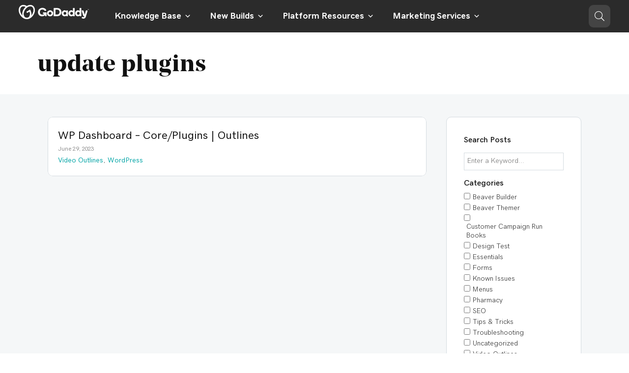

--- FILE ---
content_type: text/html; charset=UTF-8
request_url: https://styleguide.wdsgallery.com/tag/update-plugins/
body_size: 81678
content:
<!DOCTYPE html>
<html lang="en-US">
<head>
<meta charset="UTF-8" />
<meta name='viewport' content='width=device-width, initial-scale=1.0' />
<meta http-equiv='X-UA-Compatible' content='IE=edge' />
<script>
var gform;gform||(document.addEventListener("gform_main_scripts_loaded",function(){gform.scriptsLoaded=!0}),document.addEventListener("gform/theme/scripts_loaded",function(){gform.themeScriptsLoaded=!0}),window.addEventListener("DOMContentLoaded",function(){gform.domLoaded=!0}),gform={domLoaded:!1,scriptsLoaded:!1,themeScriptsLoaded:!1,isFormEditor:()=>"function"==typeof InitializeEditor,callIfLoaded:function(o){return!(!gform.domLoaded||!gform.scriptsLoaded||!gform.themeScriptsLoaded&&!gform.isFormEditor()||(gform.isFormEditor()&&console.warn("The use of gform.initializeOnLoaded() is deprecated in the form editor context and will be removed in Gravity Forms 3.1."),o(),0))},initializeOnLoaded:function(o){gform.callIfLoaded(o)||(document.addEventListener("gform_main_scripts_loaded",()=>{gform.scriptsLoaded=!0,gform.callIfLoaded(o)}),document.addEventListener("gform/theme/scripts_loaded",()=>{gform.themeScriptsLoaded=!0,gform.callIfLoaded(o)}),window.addEventListener("DOMContentLoaded",()=>{gform.domLoaded=!0,gform.callIfLoaded(o)}))},hooks:{action:{},filter:{}},addAction:function(o,r,e,t){gform.addHook("action",o,r,e,t)},addFilter:function(o,r,e,t){gform.addHook("filter",o,r,e,t)},doAction:function(o){gform.doHook("action",o,arguments)},applyFilters:function(o){return gform.doHook("filter",o,arguments)},removeAction:function(o,r){gform.removeHook("action",o,r)},removeFilter:function(o,r,e){gform.removeHook("filter",o,r,e)},addHook:function(o,r,e,t,n){null==gform.hooks[o][r]&&(gform.hooks[o][r]=[]);var d=gform.hooks[o][r];null==n&&(n=r+"_"+d.length),gform.hooks[o][r].push({tag:n,callable:e,priority:t=null==t?10:t})},doHook:function(r,o,e){var t;if(e=Array.prototype.slice.call(e,1),null!=gform.hooks[r][o]&&((o=gform.hooks[r][o]).sort(function(o,r){return o.priority-r.priority}),o.forEach(function(o){"function"!=typeof(t=o.callable)&&(t=window[t]),"action"==r?t.apply(null,e):e[0]=t.apply(null,e)})),"filter"==r)return e[0]},removeHook:function(o,r,t,n){var e;null!=gform.hooks[o][r]&&(e=(e=gform.hooks[o][r]).filter(function(o,r,e){return!!(null!=n&&n!=o.tag||null!=t&&t!=o.priority)}),gform.hooks[o][r]=e)}});
</script>

<link rel="profile" href="https://gmpg.org/xfn/11" />
<meta name='robots' content='noindex, nofollow' />
	<style>img:is([sizes="auto" i], [sizes^="auto," i]) { contain-intrinsic-size: 3000px 1500px }</style>
	
	<!-- This site is optimized with the Yoast SEO plugin v25.5 - https://yoast.com/wordpress/plugins/seo/ -->
	<title>update plugins Archives - WDS Style Guide</title>
	<meta property="og:locale" content="en_US" />
	<meta property="og:type" content="article" />
	<meta property="og:title" content="update plugins Archives - WDS Style Guide" />
	<meta property="og:url" content="https://styleguide.wdsgallery.com/tag/update-plugins/" />
	<meta property="og:site_name" content="WDS Style Guide" />
	<meta name="twitter:card" content="summary_large_image" />
	<script type="application/ld+json" class="yoast-schema-graph">{"@context":"https://schema.org","@graph":[{"@type":"CollectionPage","@id":"https://styleguide.wdsgallery.com/tag/update-plugins/","url":"https://styleguide.wdsgallery.com/tag/update-plugins/","name":"update plugins Archives - WDS Style Guide","isPartOf":{"@id":"https://styleguide.wdsgallery.com/#website"},"primaryImageOfPage":{"@id":"https://styleguide.wdsgallery.com/tag/update-plugins/#primaryimage"},"image":{"@id":"https://styleguide.wdsgallery.com/tag/update-plugins/#primaryimage"},"thumbnailUrl":"https://styleguide.wdsgallery.com/wp-content/uploads/2023/06/timezone.jpg","breadcrumb":{"@id":"https://styleguide.wdsgallery.com/tag/update-plugins/#breadcrumb"},"inLanguage":"en-US"},{"@type":"ImageObject","inLanguage":"en-US","@id":"https://styleguide.wdsgallery.com/tag/update-plugins/#primaryimage","url":"https://styleguide.wdsgallery.com/wp-content/uploads/2023/06/timezone.jpg","contentUrl":"https://styleguide.wdsgallery.com/wp-content/uploads/2023/06/timezone.jpg","width":1280,"height":853},{"@type":"BreadcrumbList","@id":"https://styleguide.wdsgallery.com/tag/update-plugins/#breadcrumb","itemListElement":[{"@type":"ListItem","position":1,"name":"Home","item":"https://styleguide.wdsgallery.com/"},{"@type":"ListItem","position":2,"name":"update plugins"}]},{"@type":"WebSite","@id":"https://styleguide.wdsgallery.com/#website","url":"https://styleguide.wdsgallery.com/","name":"WDS Style Guide","description":"","potentialAction":[{"@type":"SearchAction","target":{"@type":"EntryPoint","urlTemplate":"https://styleguide.wdsgallery.com/?s={search_term_string}"},"query-input":{"@type":"PropertyValueSpecification","valueRequired":true,"valueName":"search_term_string"}}],"inLanguage":"en-US"}]}</script>
	<!-- / Yoast SEO plugin. -->


<link rel='dns-prefetch' href='//pro.fontawesome.com' />
<link rel="alternate" type="application/rss+xml" title="WDS Style Guide &raquo; Feed" href="https://styleguide.wdsgallery.com/feed/" />
<link rel="alternate" type="application/rss+xml" title="WDS Style Guide &raquo; Comments Feed" href="https://styleguide.wdsgallery.com/comments/feed/" />
<link rel="alternate" type="application/rss+xml" title="WDS Style Guide &raquo; update plugins Tag Feed" href="https://styleguide.wdsgallery.com/tag/update-plugins/feed/" />
<script>
window._wpemojiSettings = {"baseUrl":"https:\/\/s.w.org\/images\/core\/emoji\/16.0.1\/72x72\/","ext":".png","svgUrl":"https:\/\/s.w.org\/images\/core\/emoji\/16.0.1\/svg\/","svgExt":".svg","source":{"concatemoji":"https:\/\/styleguide.wdsgallery.com\/wp-includes\/js\/wp-emoji-release.min.js?ver=6.8.3"}};
/*! This file is auto-generated */
!function(s,n){var o,i,e;function c(e){try{var t={supportTests:e,timestamp:(new Date).valueOf()};sessionStorage.setItem(o,JSON.stringify(t))}catch(e){}}function p(e,t,n){e.clearRect(0,0,e.canvas.width,e.canvas.height),e.fillText(t,0,0);var t=new Uint32Array(e.getImageData(0,0,e.canvas.width,e.canvas.height).data),a=(e.clearRect(0,0,e.canvas.width,e.canvas.height),e.fillText(n,0,0),new Uint32Array(e.getImageData(0,0,e.canvas.width,e.canvas.height).data));return t.every(function(e,t){return e===a[t]})}function u(e,t){e.clearRect(0,0,e.canvas.width,e.canvas.height),e.fillText(t,0,0);for(var n=e.getImageData(16,16,1,1),a=0;a<n.data.length;a++)if(0!==n.data[a])return!1;return!0}function f(e,t,n,a){switch(t){case"flag":return n(e,"\ud83c\udff3\ufe0f\u200d\u26a7\ufe0f","\ud83c\udff3\ufe0f\u200b\u26a7\ufe0f")?!1:!n(e,"\ud83c\udde8\ud83c\uddf6","\ud83c\udde8\u200b\ud83c\uddf6")&&!n(e,"\ud83c\udff4\udb40\udc67\udb40\udc62\udb40\udc65\udb40\udc6e\udb40\udc67\udb40\udc7f","\ud83c\udff4\u200b\udb40\udc67\u200b\udb40\udc62\u200b\udb40\udc65\u200b\udb40\udc6e\u200b\udb40\udc67\u200b\udb40\udc7f");case"emoji":return!a(e,"\ud83e\udedf")}return!1}function g(e,t,n,a){var r="undefined"!=typeof WorkerGlobalScope&&self instanceof WorkerGlobalScope?new OffscreenCanvas(300,150):s.createElement("canvas"),o=r.getContext("2d",{willReadFrequently:!0}),i=(o.textBaseline="top",o.font="600 32px Arial",{});return e.forEach(function(e){i[e]=t(o,e,n,a)}),i}function t(e){var t=s.createElement("script");t.src=e,t.defer=!0,s.head.appendChild(t)}"undefined"!=typeof Promise&&(o="wpEmojiSettingsSupports",i=["flag","emoji"],n.supports={everything:!0,everythingExceptFlag:!0},e=new Promise(function(e){s.addEventListener("DOMContentLoaded",e,{once:!0})}),new Promise(function(t){var n=function(){try{var e=JSON.parse(sessionStorage.getItem(o));if("object"==typeof e&&"number"==typeof e.timestamp&&(new Date).valueOf()<e.timestamp+604800&&"object"==typeof e.supportTests)return e.supportTests}catch(e){}return null}();if(!n){if("undefined"!=typeof Worker&&"undefined"!=typeof OffscreenCanvas&&"undefined"!=typeof URL&&URL.createObjectURL&&"undefined"!=typeof Blob)try{var e="postMessage("+g.toString()+"("+[JSON.stringify(i),f.toString(),p.toString(),u.toString()].join(",")+"));",a=new Blob([e],{type:"text/javascript"}),r=new Worker(URL.createObjectURL(a),{name:"wpTestEmojiSupports"});return void(r.onmessage=function(e){c(n=e.data),r.terminate(),t(n)})}catch(e){}c(n=g(i,f,p,u))}t(n)}).then(function(e){for(var t in e)n.supports[t]=e[t],n.supports.everything=n.supports.everything&&n.supports[t],"flag"!==t&&(n.supports.everythingExceptFlag=n.supports.everythingExceptFlag&&n.supports[t]);n.supports.everythingExceptFlag=n.supports.everythingExceptFlag&&!n.supports.flag,n.DOMReady=!1,n.readyCallback=function(){n.DOMReady=!0}}).then(function(){return e}).then(function(){var e;n.supports.everything||(n.readyCallback(),(e=n.source||{}).concatemoji?t(e.concatemoji):e.wpemoji&&e.twemoji&&(t(e.twemoji),t(e.wpemoji)))}))}((window,document),window._wpemojiSettings);
</script>
<style id='cf-frontend-style-inline-css'>
@font-face {
	font-family: 'UX Font 2';
	font-weight: 400;
	font-display: auto;
	src: url('https://styleguide.wdsgallery.com/wp-content/uploads/2023/02/uxfont-2.woff2') format('woff2'),
		url('https://styleguide.wdsgallery.com/wp-content/uploads/2023/02/uxfont-2.woff') format('woff');
}
@font-face {
	font-family: 'UX Font';
	font-weight: 400;
	font-display: auto;
	src: url('https://styleguide.wdsgallery.com/wp-content/uploads/2023/02/uxfont.woff2') format('woff2'),
		url('https://styleguide.wdsgallery.com/wp-content/uploads/2023/02/uxfont.woff') format('woff');
}
@font-face {
	font-family: 'GD Sherpa';
	font-weight: 300;
	font-display: auto;
	src: url('https://styleguide.wdsgallery.com/wp-content/uploads/2023/02/GDSherpa-Light.woff2') format('woff2'),
		url('https://styleguide.wdsgallery.com/wp-content/uploads/2023/02/GDSherpa-Light.woff') format('woff'),
		url('https://styleguide.wdsgallery.com/wp-content/uploads/2023/02/GDSherpa-Light.ttf') format('truetype'),
		url('https://styleguide.wdsgallery.com/wp-content/uploads/2023/02/GDSherpa-Light.otf') format('OpenType');
}
@font-face {
	font-family: 'GD Sherpa';
	font-weight: 400;
	font-display: auto;
	src: url('https://styleguide.wdsgallery.com/wp-content/uploads/2023/02/GDSherpa-Regular.woff2') format('woff2'),
		url('https://styleguide.wdsgallery.com/wp-content/uploads/2023/02/GDSherpa-Regular.woff') format('woff'),
		url('https://styleguide.wdsgallery.com/wp-content/uploads/2023/02/GDSherpa-Regular.ttf') format('truetype'),
		url('https://styleguide.wdsgallery.com/wp-content/uploads/2023/02/GDSherpa-Regular.otf') format('OpenType');
}
@font-face {
	font-family: 'GD Sherpa';
	font-weight: 500;
	font-display: auto;
	src: url('https://styleguide.wdsgallery.com/wp-content/uploads/2023/02/GDSherpa-Medium.woff2') format('woff2'),
		url('https://styleguide.wdsgallery.com/wp-content/uploads/2023/02/GDSherpa-Medium.woff') format('woff'),
		url('https://styleguide.wdsgallery.com/wp-content/uploads/2023/02/GDSherpa-Medium.ttf') format('truetype'),
		url('https://styleguide.wdsgallery.com/wp-content/uploads/2023/02/GDSherpa-Medium.otf') format('OpenType');
}
@font-face {
	font-family: 'GD Sherpa';
	font-weight: 600;
	font-display: auto;
	src: url('https://styleguide.wdsgallery.com/wp-content/uploads/2023/02/GDSherpa-Semibold.woff2') format('woff2'),
		url('https://styleguide.wdsgallery.com/wp-content/uploads/2023/02/GDSherpa-Semibold.woff') format('woff'),
		url('https://styleguide.wdsgallery.com/wp-content/uploads/2023/02/GDSherpa-Semibold.ttf') format('truetype'),
		url('https://styleguide.wdsgallery.com/wp-content/uploads/2023/02/GDSherpa-Semibold.otf') format('OpenType');
}
@font-face {
	font-family: 'GD Sherpa';
	font-weight: 700;
	font-display: auto;
	src: url('https://styleguide.wdsgallery.com/wp-content/uploads/2023/02/GDSherpa-Bold.woff2') format('woff2'),
		url('https://styleguide.wdsgallery.com/wp-content/uploads/2023/02/GDSherpa-Bold.woff') format('woff'),
		url('https://styleguide.wdsgallery.com/wp-content/uploads/2023/02/GDSherpa-Bold.ttf') format('truetype'),
		url('https://styleguide.wdsgallery.com/wp-content/uploads/2023/02/GDSherpa-Bold.otf') format('OpenType');
}
@font-face {
	font-family: 'GD Sage';
	font-weight: 400;
	font-display: auto;
	src: url('https://styleguide.wdsgallery.com/wp-content/uploads/2023/02/gd-sage.woff2') format('woff2'),
		url('https://styleguide.wdsgallery.com/wp-content/uploads/2023/02/gd-sage.woff') format('woff'),
		url('https://styleguide.wdsgallery.com/wp-content/uploads/2023/02/gd-sage.otf') format('OpenType');
}
@font-face {
	font-family: 'GD Sage';
	font-weight: 700;
	font-display: auto;
	src: url('https://styleguide.wdsgallery.com/wp-content/uploads/2023/02/gd-sage-bold.woff2') format('woff2'),
		url('https://styleguide.wdsgallery.com/wp-content/uploads/2023/02/gd-sage-bold.woff') format('woff'),
		url('https://styleguide.wdsgallery.com/wp-content/uploads/2023/02/GD-Sage-Bold.otf') format('OpenType');
}
</style>
<style id='wp-emoji-styles-inline-css'>

	img.wp-smiley, img.emoji {
		display: inline !important;
		border: none !important;
		box-shadow: none !important;
		height: 1em !important;
		width: 1em !important;
		margin: 0 0.07em !important;
		vertical-align: -0.1em !important;
		background: none !important;
		padding: 0 !important;
	}
</style>
<link rel='stylesheet' id='wp-block-library-css' href='https://styleguide.wdsgallery.com/wp-includes/css/dist/block-library/style.min.css?ver=6.8.3' media='all' />
<style id='wp-block-library-theme-inline-css'>
.wp-block-audio :where(figcaption){color:#555;font-size:13px;text-align:center}.is-dark-theme .wp-block-audio :where(figcaption){color:#ffffffa6}.wp-block-audio{margin:0 0 1em}.wp-block-code{border:1px solid #ccc;border-radius:4px;font-family:Menlo,Consolas,monaco,monospace;padding:.8em 1em}.wp-block-embed :where(figcaption){color:#555;font-size:13px;text-align:center}.is-dark-theme .wp-block-embed :where(figcaption){color:#ffffffa6}.wp-block-embed{margin:0 0 1em}.blocks-gallery-caption{color:#555;font-size:13px;text-align:center}.is-dark-theme .blocks-gallery-caption{color:#ffffffa6}:root :where(.wp-block-image figcaption){color:#555;font-size:13px;text-align:center}.is-dark-theme :root :where(.wp-block-image figcaption){color:#ffffffa6}.wp-block-image{margin:0 0 1em}.wp-block-pullquote{border-bottom:4px solid;border-top:4px solid;color:currentColor;margin-bottom:1.75em}.wp-block-pullquote cite,.wp-block-pullquote footer,.wp-block-pullquote__citation{color:currentColor;font-size:.8125em;font-style:normal;text-transform:uppercase}.wp-block-quote{border-left:.25em solid;margin:0 0 1.75em;padding-left:1em}.wp-block-quote cite,.wp-block-quote footer{color:currentColor;font-size:.8125em;font-style:normal;position:relative}.wp-block-quote:where(.has-text-align-right){border-left:none;border-right:.25em solid;padding-left:0;padding-right:1em}.wp-block-quote:where(.has-text-align-center){border:none;padding-left:0}.wp-block-quote.is-large,.wp-block-quote.is-style-large,.wp-block-quote:where(.is-style-plain){border:none}.wp-block-search .wp-block-search__label{font-weight:700}.wp-block-search__button{border:1px solid #ccc;padding:.375em .625em}:where(.wp-block-group.has-background){padding:1.25em 2.375em}.wp-block-separator.has-css-opacity{opacity:.4}.wp-block-separator{border:none;border-bottom:2px solid;margin-left:auto;margin-right:auto}.wp-block-separator.has-alpha-channel-opacity{opacity:1}.wp-block-separator:not(.is-style-wide):not(.is-style-dots){width:100px}.wp-block-separator.has-background:not(.is-style-dots){border-bottom:none;height:1px}.wp-block-separator.has-background:not(.is-style-wide):not(.is-style-dots){height:2px}.wp-block-table{margin:0 0 1em}.wp-block-table td,.wp-block-table th{word-break:normal}.wp-block-table :where(figcaption){color:#555;font-size:13px;text-align:center}.is-dark-theme .wp-block-table :where(figcaption){color:#ffffffa6}.wp-block-video :where(figcaption){color:#555;font-size:13px;text-align:center}.is-dark-theme .wp-block-video :where(figcaption){color:#ffffffa6}.wp-block-video{margin:0 0 1em}:root :where(.wp-block-template-part.has-background){margin-bottom:0;margin-top:0;padding:1.25em 2.375em}
</style>
<style id='classic-theme-styles-inline-css'>
/*! This file is auto-generated */
.wp-block-button__link{color:#fff;background-color:#32373c;border-radius:9999px;box-shadow:none;text-decoration:none;padding:calc(.667em + 2px) calc(1.333em + 2px);font-size:1.125em}.wp-block-file__button{background:#32373c;color:#fff;text-decoration:none}
</style>
<link rel='stylesheet' id='coblocks-frontend-css' href='https://styleguide.wdsgallery.com/wp-content/plugins/coblocks/dist/style-coblocks-1.css?ver=3.1.16' media='all' />
<link rel='stylesheet' id='coblocks-extensions-css' href='https://styleguide.wdsgallery.com/wp-content/plugins/coblocks/dist/style-coblocks-extensions.css?ver=3.1.16' media='all' />
<link rel='stylesheet' id='coblocks-animation-css' href='https://styleguide.wdsgallery.com/wp-content/plugins/coblocks/dist/style-coblocks-animation.css?ver=2677611078ee87eb3b1c' media='all' />
<style id='global-styles-inline-css'>
:root{--wp--preset--aspect-ratio--square: 1;--wp--preset--aspect-ratio--4-3: 4/3;--wp--preset--aspect-ratio--3-4: 3/4;--wp--preset--aspect-ratio--3-2: 3/2;--wp--preset--aspect-ratio--2-3: 2/3;--wp--preset--aspect-ratio--16-9: 16/9;--wp--preset--aspect-ratio--9-16: 9/16;--wp--preset--color--black: #000000;--wp--preset--color--cyan-bluish-gray: #abb8c3;--wp--preset--color--white: #ffffff;--wp--preset--color--pale-pink: #f78da7;--wp--preset--color--vivid-red: #cf2e2e;--wp--preset--color--luminous-vivid-orange: #ff6900;--wp--preset--color--luminous-vivid-amber: #fcb900;--wp--preset--color--light-green-cyan: #7bdcb5;--wp--preset--color--vivid-green-cyan: #00d084;--wp--preset--color--pale-cyan-blue: #8ed1fc;--wp--preset--color--vivid-cyan-blue: #0693e3;--wp--preset--color--vivid-purple: #9b51e0;--wp--preset--color--fl-heading-text: #111111;--wp--preset--color--fl-body-bg: #ffffff;--wp--preset--color--fl-body-text: #2b2b2b;--wp--preset--color--fl-accent: #00a4a6;--wp--preset--color--fl-accent-hover: #09757a;--wp--preset--color--fl-topbar-bg: #ffffff;--wp--preset--color--fl-topbar-text: #000000;--wp--preset--color--fl-topbar-link: #428bca;--wp--preset--color--fl-topbar-hover: #428bca;--wp--preset--color--fl-header-bg: #ffffff;--wp--preset--color--fl-header-text: #2b2b2b;--wp--preset--color--fl-header-link: #2b2b2b;--wp--preset--color--fl-header-hover: #444444;--wp--preset--color--fl-nav-bg: #ffffff;--wp--preset--color--fl-nav-link: #2b2b2b;--wp--preset--color--fl-nav-hover: #444444;--wp--preset--color--fl-content-bg: #ffffff;--wp--preset--color--fl-footer-widgets-bg: #ffffff;--wp--preset--color--fl-footer-widgets-text: #000000;--wp--preset--color--fl-footer-widgets-link: #428bca;--wp--preset--color--fl-footer-widgets-hover: #428bca;--wp--preset--color--fl-footer-bg: #ffffff;--wp--preset--color--fl-footer-text: #000000;--wp--preset--color--fl-footer-link: #428bca;--wp--preset--color--fl-footer-hover: #428bca;--wp--preset--gradient--vivid-cyan-blue-to-vivid-purple: linear-gradient(135deg,rgba(6,147,227,1) 0%,rgb(155,81,224) 100%);--wp--preset--gradient--light-green-cyan-to-vivid-green-cyan: linear-gradient(135deg,rgb(122,220,180) 0%,rgb(0,208,130) 100%);--wp--preset--gradient--luminous-vivid-amber-to-luminous-vivid-orange: linear-gradient(135deg,rgba(252,185,0,1) 0%,rgba(255,105,0,1) 100%);--wp--preset--gradient--luminous-vivid-orange-to-vivid-red: linear-gradient(135deg,rgba(255,105,0,1) 0%,rgb(207,46,46) 100%);--wp--preset--gradient--very-light-gray-to-cyan-bluish-gray: linear-gradient(135deg,rgb(238,238,238) 0%,rgb(169,184,195) 100%);--wp--preset--gradient--cool-to-warm-spectrum: linear-gradient(135deg,rgb(74,234,220) 0%,rgb(151,120,209) 20%,rgb(207,42,186) 40%,rgb(238,44,130) 60%,rgb(251,105,98) 80%,rgb(254,248,76) 100%);--wp--preset--gradient--blush-light-purple: linear-gradient(135deg,rgb(255,206,236) 0%,rgb(152,150,240) 100%);--wp--preset--gradient--blush-bordeaux: linear-gradient(135deg,rgb(254,205,165) 0%,rgb(254,45,45) 50%,rgb(107,0,62) 100%);--wp--preset--gradient--luminous-dusk: linear-gradient(135deg,rgb(255,203,112) 0%,rgb(199,81,192) 50%,rgb(65,88,208) 100%);--wp--preset--gradient--pale-ocean: linear-gradient(135deg,rgb(255,245,203) 0%,rgb(182,227,212) 50%,rgb(51,167,181) 100%);--wp--preset--gradient--electric-grass: linear-gradient(135deg,rgb(202,248,128) 0%,rgb(113,206,126) 100%);--wp--preset--gradient--midnight: linear-gradient(135deg,rgb(2,3,129) 0%,rgb(40,116,252) 100%);--wp--preset--font-size--small: 13px;--wp--preset--font-size--medium: 20px;--wp--preset--font-size--large: 36px;--wp--preset--font-size--x-large: 42px;--wp--preset--spacing--20: 0.44rem;--wp--preset--spacing--30: 0.67rem;--wp--preset--spacing--40: 1rem;--wp--preset--spacing--50: 1.5rem;--wp--preset--spacing--60: 2.25rem;--wp--preset--spacing--70: 3.38rem;--wp--preset--spacing--80: 5.06rem;--wp--preset--shadow--natural: 6px 6px 9px rgba(0, 0, 0, 0.2);--wp--preset--shadow--deep: 12px 12px 50px rgba(0, 0, 0, 0.4);--wp--preset--shadow--sharp: 6px 6px 0px rgba(0, 0, 0, 0.2);--wp--preset--shadow--outlined: 6px 6px 0px -3px rgba(255, 255, 255, 1), 6px 6px rgba(0, 0, 0, 1);--wp--preset--shadow--crisp: 6px 6px 0px rgba(0, 0, 0, 1);}:where(.is-layout-flex){gap: 0.5em;}:where(.is-layout-grid){gap: 0.5em;}body .is-layout-flex{display: flex;}.is-layout-flex{flex-wrap: wrap;align-items: center;}.is-layout-flex > :is(*, div){margin: 0;}body .is-layout-grid{display: grid;}.is-layout-grid > :is(*, div){margin: 0;}:where(.wp-block-columns.is-layout-flex){gap: 2em;}:where(.wp-block-columns.is-layout-grid){gap: 2em;}:where(.wp-block-post-template.is-layout-flex){gap: 1.25em;}:where(.wp-block-post-template.is-layout-grid){gap: 1.25em;}.has-black-color{color: var(--wp--preset--color--black) !important;}.has-cyan-bluish-gray-color{color: var(--wp--preset--color--cyan-bluish-gray) !important;}.has-white-color{color: var(--wp--preset--color--white) !important;}.has-pale-pink-color{color: var(--wp--preset--color--pale-pink) !important;}.has-vivid-red-color{color: var(--wp--preset--color--vivid-red) !important;}.has-luminous-vivid-orange-color{color: var(--wp--preset--color--luminous-vivid-orange) !important;}.has-luminous-vivid-amber-color{color: var(--wp--preset--color--luminous-vivid-amber) !important;}.has-light-green-cyan-color{color: var(--wp--preset--color--light-green-cyan) !important;}.has-vivid-green-cyan-color{color: var(--wp--preset--color--vivid-green-cyan) !important;}.has-pale-cyan-blue-color{color: var(--wp--preset--color--pale-cyan-blue) !important;}.has-vivid-cyan-blue-color{color: var(--wp--preset--color--vivid-cyan-blue) !important;}.has-vivid-purple-color{color: var(--wp--preset--color--vivid-purple) !important;}.has-black-background-color{background-color: var(--wp--preset--color--black) !important;}.has-cyan-bluish-gray-background-color{background-color: var(--wp--preset--color--cyan-bluish-gray) !important;}.has-white-background-color{background-color: var(--wp--preset--color--white) !important;}.has-pale-pink-background-color{background-color: var(--wp--preset--color--pale-pink) !important;}.has-vivid-red-background-color{background-color: var(--wp--preset--color--vivid-red) !important;}.has-luminous-vivid-orange-background-color{background-color: var(--wp--preset--color--luminous-vivid-orange) !important;}.has-luminous-vivid-amber-background-color{background-color: var(--wp--preset--color--luminous-vivid-amber) !important;}.has-light-green-cyan-background-color{background-color: var(--wp--preset--color--light-green-cyan) !important;}.has-vivid-green-cyan-background-color{background-color: var(--wp--preset--color--vivid-green-cyan) !important;}.has-pale-cyan-blue-background-color{background-color: var(--wp--preset--color--pale-cyan-blue) !important;}.has-vivid-cyan-blue-background-color{background-color: var(--wp--preset--color--vivid-cyan-blue) !important;}.has-vivid-purple-background-color{background-color: var(--wp--preset--color--vivid-purple) !important;}.has-black-border-color{border-color: var(--wp--preset--color--black) !important;}.has-cyan-bluish-gray-border-color{border-color: var(--wp--preset--color--cyan-bluish-gray) !important;}.has-white-border-color{border-color: var(--wp--preset--color--white) !important;}.has-pale-pink-border-color{border-color: var(--wp--preset--color--pale-pink) !important;}.has-vivid-red-border-color{border-color: var(--wp--preset--color--vivid-red) !important;}.has-luminous-vivid-orange-border-color{border-color: var(--wp--preset--color--luminous-vivid-orange) !important;}.has-luminous-vivid-amber-border-color{border-color: var(--wp--preset--color--luminous-vivid-amber) !important;}.has-light-green-cyan-border-color{border-color: var(--wp--preset--color--light-green-cyan) !important;}.has-vivid-green-cyan-border-color{border-color: var(--wp--preset--color--vivid-green-cyan) !important;}.has-pale-cyan-blue-border-color{border-color: var(--wp--preset--color--pale-cyan-blue) !important;}.has-vivid-cyan-blue-border-color{border-color: var(--wp--preset--color--vivid-cyan-blue) !important;}.has-vivid-purple-border-color{border-color: var(--wp--preset--color--vivid-purple) !important;}.has-vivid-cyan-blue-to-vivid-purple-gradient-background{background: var(--wp--preset--gradient--vivid-cyan-blue-to-vivid-purple) !important;}.has-light-green-cyan-to-vivid-green-cyan-gradient-background{background: var(--wp--preset--gradient--light-green-cyan-to-vivid-green-cyan) !important;}.has-luminous-vivid-amber-to-luminous-vivid-orange-gradient-background{background: var(--wp--preset--gradient--luminous-vivid-amber-to-luminous-vivid-orange) !important;}.has-luminous-vivid-orange-to-vivid-red-gradient-background{background: var(--wp--preset--gradient--luminous-vivid-orange-to-vivid-red) !important;}.has-very-light-gray-to-cyan-bluish-gray-gradient-background{background: var(--wp--preset--gradient--very-light-gray-to-cyan-bluish-gray) !important;}.has-cool-to-warm-spectrum-gradient-background{background: var(--wp--preset--gradient--cool-to-warm-spectrum) !important;}.has-blush-light-purple-gradient-background{background: var(--wp--preset--gradient--blush-light-purple) !important;}.has-blush-bordeaux-gradient-background{background: var(--wp--preset--gradient--blush-bordeaux) !important;}.has-luminous-dusk-gradient-background{background: var(--wp--preset--gradient--luminous-dusk) !important;}.has-pale-ocean-gradient-background{background: var(--wp--preset--gradient--pale-ocean) !important;}.has-electric-grass-gradient-background{background: var(--wp--preset--gradient--electric-grass) !important;}.has-midnight-gradient-background{background: var(--wp--preset--gradient--midnight) !important;}.has-small-font-size{font-size: var(--wp--preset--font-size--small) !important;}.has-medium-font-size{font-size: var(--wp--preset--font-size--medium) !important;}.has-large-font-size{font-size: var(--wp--preset--font-size--large) !important;}.has-x-large-font-size{font-size: var(--wp--preset--font-size--x-large) !important;}
:where(.wp-block-post-template.is-layout-flex){gap: 1.25em;}:where(.wp-block-post-template.is-layout-grid){gap: 1.25em;}
:where(.wp-block-columns.is-layout-flex){gap: 2em;}:where(.wp-block-columns.is-layout-grid){gap: 2em;}
:root :where(.wp-block-pullquote){font-size: 1.5em;line-height: 1.6;}
</style>
<link rel='stylesheet' id='font-awesome-5-css' href='https://pro.fontawesome.com/releases/v5.15.4/css/all.css?ver=2.9.2' media='all' />
<link rel='stylesheet' id='font-awesome-css' href='https://styleguide.wdsgallery.com/wp-content/plugins/bb-plugin/fonts/fontawesome/5.15.4/css/v4-shims.min.css?ver=2.9.2' media='all' />
<style id='fl-builder-layout-5820-inline-css'>
.fl-builder-content *,.fl-builder-content *:before,.fl-builder-content *:after {-webkit-box-sizing: border-box;-moz-box-sizing: border-box;box-sizing: border-box;}.fl-row:before,.fl-row:after,.fl-row-content:before,.fl-row-content:after,.fl-col-group:before,.fl-col-group:after,.fl-col:before,.fl-col:after,.fl-module:not([data-accepts]):before,.fl-module:not([data-accepts]):after,.fl-module-content:before,.fl-module-content:after {display: table;content: " ";}.fl-row:after,.fl-row-content:after,.fl-col-group:after,.fl-col:after,.fl-module:not([data-accepts]):after,.fl-module-content:after {clear: both;}.fl-clear {clear: both;}.fl-row,.fl-row-content {margin-left: auto;margin-right: auto;min-width: 0;}.fl-row-content-wrap {position: relative;}.fl-builder-mobile .fl-row-bg-photo .fl-row-content-wrap {background-attachment: scroll;}.fl-row-bg-video,.fl-row-bg-video .fl-row-content,.fl-row-bg-embed,.fl-row-bg-embed .fl-row-content {position: relative;}.fl-row-bg-video .fl-bg-video,.fl-row-bg-embed .fl-bg-embed-code {bottom: 0;left: 0;overflow: hidden;position: absolute;right: 0;top: 0;}.fl-row-bg-video .fl-bg-video video,.fl-row-bg-embed .fl-bg-embed-code video {bottom: 0;left: 0px;max-width: none;position: absolute;right: 0;top: 0px;}.fl-row-bg-video .fl-bg-video video {min-width: 100%;min-height: 100%;width: auto;height: auto;}.fl-row-bg-video .fl-bg-video iframe,.fl-row-bg-embed .fl-bg-embed-code iframe {pointer-events: none;width: 100vw;height: 56.25vw; max-width: none;min-height: 100vh;min-width: 177.77vh; position: absolute;top: 50%;left: 50%;-ms-transform: translate(-50%, -50%); -webkit-transform: translate(-50%, -50%); transform: translate(-50%, -50%);}.fl-bg-video-fallback {background-position: 50% 50%;background-repeat: no-repeat;background-size: cover;bottom: 0px;left: 0px;position: absolute;right: 0px;top: 0px;}.fl-row-bg-slideshow,.fl-row-bg-slideshow .fl-row-content {position: relative;}.fl-row .fl-bg-slideshow {bottom: 0;left: 0;overflow: hidden;position: absolute;right: 0;top: 0;z-index: 0;}.fl-builder-edit .fl-row .fl-bg-slideshow * {bottom: 0;height: auto !important;left: 0;position: absolute !important;right: 0;top: 0;}.fl-row-bg-overlay .fl-row-content-wrap:after {border-radius: inherit;content: '';display: block;position: absolute;top: 0;right: 0;bottom: 0;left: 0;z-index: 0;}.fl-row-bg-overlay .fl-row-content {position: relative;z-index: 1;}.fl-row-default-height .fl-row-content-wrap,.fl-row-custom-height .fl-row-content-wrap {display: -webkit-box;display: -webkit-flex;display: -ms-flexbox;display: flex;min-height: 100vh;}.fl-row-overlap-top .fl-row-content-wrap {display: -webkit-inline-box;display: -webkit-inline-flex;display: -moz-inline-box;display: -ms-inline-flexbox;display: inline-flex;width: 100%;}.fl-row-default-height .fl-row-content-wrap,.fl-row-custom-height .fl-row-content-wrap {min-height: 0;}.fl-row-default-height .fl-row-content,.fl-row-full-height .fl-row-content,.fl-row-custom-height .fl-row-content {-webkit-box-flex: 1 1 auto; -moz-box-flex: 1 1 auto;-webkit-flex: 1 1 auto;-ms-flex: 1 1 auto;flex: 1 1 auto;}.fl-row-default-height .fl-row-full-width.fl-row-content,.fl-row-full-height .fl-row-full-width.fl-row-content,.fl-row-custom-height .fl-row-full-width.fl-row-content {max-width: 100%;width: 100%;}.fl-row-default-height.fl-row-align-center .fl-row-content-wrap,.fl-row-full-height.fl-row-align-center .fl-row-content-wrap,.fl-row-custom-height.fl-row-align-center .fl-row-content-wrap {-webkit-align-items: center;-webkit-box-align: center;-webkit-box-pack: center;-webkit-justify-content: center;-ms-flex-align: center;-ms-flex-pack: center;justify-content: center;align-items: center;}.fl-row-default-height.fl-row-align-bottom .fl-row-content-wrap,.fl-row-full-height.fl-row-align-bottom .fl-row-content-wrap,.fl-row-custom-height.fl-row-align-bottom .fl-row-content-wrap {-webkit-align-items: flex-end;-webkit-justify-content: flex-end;-webkit-box-align: end;-webkit-box-pack: end;-ms-flex-align: end;-ms-flex-pack: end;justify-content: flex-end;align-items: flex-end;}.fl-col-group-equal-height {display: flex;flex-wrap: wrap;width: 100%;}.fl-col-group-equal-height.fl-col-group-has-child-loading {flex-wrap: nowrap;}.fl-col-group-equal-height .fl-col,.fl-col-group-equal-height .fl-col-content {display: flex;flex: 1 1 auto;}.fl-col-group-equal-height .fl-col-content {flex-direction: column;flex-shrink: 1;min-width: 1px;max-width: 100%;width: 100%;}.fl-col-group-equal-height:before,.fl-col-group-equal-height .fl-col:before,.fl-col-group-equal-height .fl-col-content:before,.fl-col-group-equal-height:after,.fl-col-group-equal-height .fl-col:after,.fl-col-group-equal-height .fl-col-content:after{content: none;}.fl-col-group-nested.fl-col-group-equal-height.fl-col-group-align-top .fl-col-content,.fl-col-group-equal-height.fl-col-group-align-top .fl-col-content {justify-content: flex-start;}.fl-col-group-nested.fl-col-group-equal-height.fl-col-group-align-center .fl-col-content,.fl-col-group-equal-height.fl-col-group-align-center .fl-col-content {justify-content: center;}.fl-col-group-nested.fl-col-group-equal-height.fl-col-group-align-bottom .fl-col-content,.fl-col-group-equal-height.fl-col-group-align-bottom .fl-col-content {justify-content: flex-end;}.fl-col-group-equal-height.fl-col-group-align-center .fl-col-group {width: 100%;}.fl-col {float: left;min-height: 1px;}.fl-col-bg-overlay .fl-col-content {position: relative;}.fl-col-bg-overlay .fl-col-content:after {border-radius: inherit;content: '';display: block;position: absolute;top: 0;right: 0;bottom: 0;left: 0;z-index: 0;}.fl-col-bg-overlay .fl-module {position: relative;z-index: 2;}.single:not(.woocommerce).single-fl-builder-template .fl-content {width: 100%;}.fl-builder-layer {position: absolute;top:0;left:0;right: 0;bottom: 0;z-index: 0;pointer-events: none;overflow: hidden;}.fl-builder-shape-layer {z-index: 0;}.fl-builder-shape-layer.fl-builder-bottom-edge-layer {z-index: 1;}.fl-row-bg-overlay .fl-builder-shape-layer {z-index: 1;}.fl-row-bg-overlay .fl-builder-shape-layer.fl-builder-bottom-edge-layer {z-index: 2;}.fl-row-has-layers .fl-row-content {z-index: 1;}.fl-row-bg-overlay .fl-row-content {z-index: 2;}.fl-builder-layer > * {display: block;position: absolute;top:0;left:0;width: 100%;}.fl-builder-layer + .fl-row-content {position: relative;}.fl-builder-layer .fl-shape {fill: #aaa;stroke: none;stroke-width: 0;width:100%;}@supports (-webkit-touch-callout: inherit) {.fl-row.fl-row-bg-parallax .fl-row-content-wrap,.fl-row.fl-row-bg-fixed .fl-row-content-wrap {background-position: center !important;background-attachment: scroll !important;}}@supports (-webkit-touch-callout: none) {.fl-row.fl-row-bg-fixed .fl-row-content-wrap {background-position: center !important;background-attachment: scroll !important;}}.fl-clearfix:before,.fl-clearfix:after {display: table;content: " ";}.fl-clearfix:after {clear: both;}.sr-only {position: absolute;width: 1px;height: 1px;padding: 0;overflow: hidden;clip: rect(0,0,0,0);white-space: nowrap;border: 0;}.fl-builder-content a.fl-button,.fl-builder-content a.fl-button:visited {border-radius: 4px;-moz-border-radius: 4px;-webkit-border-radius: 4px;display: inline-block;font-size: 16px;font-weight: normal;line-height: 18px;padding: 12px 24px;text-decoration: none;text-shadow: none;}.fl-builder-content .fl-button:hover {text-decoration: none;}.fl-builder-content .fl-button:active {position: relative;top: 1px;}.fl-builder-content .fl-button-width-full .fl-button {display: block;text-align: center;}.fl-builder-content .fl-button-width-custom .fl-button {display: inline-block;text-align: center;max-width: 100%;}.fl-builder-content .fl-button-left {text-align: left;}.fl-builder-content .fl-button-center {text-align: center;}.fl-builder-content .fl-button-right {text-align: right;}.fl-builder-content .fl-button i {font-size: 1.3em;height: auto;margin-right:8px;vertical-align: middle;width: auto;}.fl-builder-content .fl-button i.fl-button-icon-after {margin-left: 8px;margin-right: 0;}.fl-builder-content .fl-button-has-icon .fl-button-text {vertical-align: middle;}.fl-icon-wrap {display: inline-block;}.fl-icon {display: table-cell;vertical-align: middle;}.fl-icon a {text-decoration: none;}.fl-icon i {float: right;height: auto;width: auto;}.fl-icon i:before {border: none !important;height: auto;width: auto;}.fl-icon-text {display: table-cell;text-align: left;padding-left: 15px;vertical-align: middle;}.fl-icon-text-empty {display: none;}.fl-icon-text *:last-child {margin: 0 !important;padding: 0 !important;}.fl-icon-text a {text-decoration: none;}.fl-icon-text span {display: block;}.fl-icon-text span.mce-edit-focus {min-width: 1px;}.fl-module img {max-width: 100%;}.fl-photo {line-height: 0;position: relative;}.fl-photo-align-left {text-align: left;}.fl-photo-align-center {text-align: center;}.fl-photo-align-right {text-align: right;}.fl-photo-content {display: inline-block;line-height: 0;position: relative;max-width: 100%;}.fl-photo-img-svg {width: 100%;}.fl-photo-content img {display: inline;height: auto;max-width: 100%;}.fl-photo-crop-circle img {-webkit-border-radius: 100%;-moz-border-radius: 100%;border-radius: 100%;}.fl-photo-caption {font-size: 13px;line-height: 18px;overflow: hidden;text-overflow: ellipsis;}.fl-photo-caption-below {padding-bottom: 20px;padding-top: 10px;}.fl-photo-caption-hover {background: rgba(0,0,0,0.7);bottom: 0;color: #fff;left: 0;opacity: 0;filter: alpha(opacity = 0);padding: 10px 15px;position: absolute;right: 0;-webkit-transition:opacity 0.3s ease-in;-moz-transition:opacity 0.3s ease-in;transition:opacity 0.3s ease-in;}.fl-photo-content:hover .fl-photo-caption-hover {opacity: 100;filter: alpha(opacity = 100);}.fl-builder-pagination,.fl-builder-pagination-load-more {padding: 40px 0;}.fl-builder-pagination ul.page-numbers {list-style: none;margin: 0;padding: 0;text-align: center;}.fl-builder-pagination li {display: inline-block;list-style: none;margin: 0;padding: 0;}.fl-builder-pagination li a.page-numbers,.fl-builder-pagination li span.page-numbers {border: 1px solid #e6e6e6;display: inline-block;padding: 5px 10px;margin: 0 0 5px;}.fl-builder-pagination li a.page-numbers:hover,.fl-builder-pagination li span.current {background: #f5f5f5;text-decoration: none;}.fl-slideshow,.fl-slideshow * {-webkit-box-sizing: content-box;-moz-box-sizing: content-box;box-sizing: content-box;}.fl-slideshow .fl-slideshow-image img {max-width: none !important;}.fl-slideshow-social {line-height: 0 !important;}.fl-slideshow-social * {margin: 0 !important;}.fl-builder-content .bx-wrapper .bx-viewport {background: transparent;border: none;box-shadow: none;-moz-box-shadow: none;-webkit-box-shadow: none;left: 0;}.mfp-wrap button.mfp-arrow,.mfp-wrap button.mfp-arrow:active,.mfp-wrap button.mfp-arrow:hover,.mfp-wrap button.mfp-arrow:focus {background: transparent !important;border: none !important;outline: none;position: absolute;top: 50%;box-shadow: none !important;-moz-box-shadow: none !important;-webkit-box-shadow: none !important;}.mfp-wrap .mfp-close,.mfp-wrap .mfp-close:active,.mfp-wrap .mfp-close:hover,.mfp-wrap .mfp-close:focus {background: transparent !important;border: none !important;outline: none;position: absolute;top: 0;box-shadow: none !important;-moz-box-shadow: none !important;-webkit-box-shadow: none !important;}.admin-bar .mfp-wrap .mfp-close,.admin-bar .mfp-wrap .mfp-close:active,.admin-bar .mfp-wrap .mfp-close:hover,.admin-bar .mfp-wrap .mfp-close:focus {top: 32px!important;}img.mfp-img {padding: 0;}.mfp-counter {display: none;}.mfp-wrap .mfp-preloader.fa {font-size: 30px;}.fl-form-field {margin-bottom: 15px;}.fl-form-field input.fl-form-error {border-color: #DD6420;}.fl-form-error-message {clear: both;color: #DD6420;display: none;padding-top: 8px;font-size: 12px;font-weight: lighter;}.fl-form-button-disabled {opacity: 0.5;}.fl-animation {opacity: 0;}body.fl-no-js .fl-animation {opacity: 1;}.fl-builder-preview .fl-animation,.fl-builder-edit .fl-animation,.fl-animated {opacity: 1;}.fl-animated {animation-fill-mode: both;-webkit-animation-fill-mode: both;}.fl-button.fl-button-icon-animation i {width: 0 !important;opacity: 0;-ms-filter: "alpha(opacity=0)";transition: all 0.2s ease-out;-webkit-transition: all 0.2s ease-out;}.fl-button.fl-button-icon-animation:hover i {opacity: 1! important;-ms-filter: "alpha(opacity=100)";}.fl-button.fl-button-icon-animation i.fl-button-icon-after {margin-left: 0px !important;}.fl-button.fl-button-icon-animation:hover i.fl-button-icon-after {margin-left: 10px !important;}.fl-button.fl-button-icon-animation i.fl-button-icon-before {margin-right: 0 !important;}.fl-button.fl-button-icon-animation:hover i.fl-button-icon-before {margin-right: 20px !important;margin-left: -10px;}@media (max-width: 1200px) {}@media (max-width: 992px) { .fl-col-group.fl-col-group-medium-reversed {display: -webkit-flex;display: flex;-webkit-flex-wrap: wrap-reverse;flex-wrap: wrap-reverse;flex-direction: row-reverse;} }@media (max-width: 768px) { .fl-row-content-wrap {background-attachment: scroll !important;}.fl-row-bg-parallax .fl-row-content-wrap {background-attachment: scroll !important;background-position: center center !important;}.fl-col-group.fl-col-group-equal-height {display: block;}.fl-col-group.fl-col-group-equal-height.fl-col-group-custom-width {display: -webkit-box;display: -webkit-flex;display: flex;}.fl-col-group.fl-col-group-responsive-reversed {display: -webkit-flex;display: flex;-webkit-flex-wrap: wrap-reverse;flex-wrap: wrap-reverse;flex-direction: row-reverse;}.fl-col-group.fl-col-group-responsive-reversed .fl-col:not(.fl-col-small-custom-width) {flex-basis: 100%;width: 100% !important;}.fl-col-group.fl-col-group-medium-reversed:not(.fl-col-group-responsive-reversed) {display: unset;display: unset;-webkit-flex-wrap: unset;flex-wrap: unset;flex-direction: unset;}.fl-col {clear: both;float: none;margin-left: auto;margin-right: auto;width: auto !important;}.fl-col-small:not(.fl-col-small-full-width) {max-width: 400px;}.fl-block-col-resize {display:none;}.fl-row[data-node] .fl-row-content-wrap {margin: 0;padding-left: 0;padding-right: 0;}.fl-row[data-node] .fl-bg-video,.fl-row[data-node] .fl-bg-slideshow {left: 0;right: 0;}.fl-col[data-node] .fl-col-content {margin: 0;padding-left: 0;padding-right: 0;} }@media (min-width: 1201px) {html .fl-visible-large:not(.fl-visible-desktop),html .fl-visible-medium:not(.fl-visible-desktop),html .fl-visible-mobile:not(.fl-visible-desktop) {display: none;}}@media (min-width: 993px) and (max-width: 1200px) {html .fl-visible-desktop:not(.fl-visible-large),html .fl-visible-medium:not(.fl-visible-large),html .fl-visible-mobile:not(.fl-visible-large) {display: none;}}@media (min-width: 769px) and (max-width: 992px) {html .fl-visible-desktop:not(.fl-visible-medium),html .fl-visible-large:not(.fl-visible-medium),html .fl-visible-mobile:not(.fl-visible-medium) {display: none;}}@media (max-width: 768px) {html .fl-visible-desktop:not(.fl-visible-mobile),html .fl-visible-large:not(.fl-visible-mobile),html .fl-visible-medium:not(.fl-visible-mobile) {display: none;}}.fl-col-content {display: flex;flex-direction: column;margin-top: 0px;margin-right: 0px;margin-bottom: 0px;margin-left: 0px;padding-top: 0px;padding-right: 0px;padding-bottom: 0px;padding-left: 0px;}.fl-row-fixed-width {max-width: 1250px;}.fl-row-content-wrap {margin-top: 0px;margin-right: 0px;margin-bottom: 0px;margin-left: 0px;padding-top: 20px;padding-right: 20px;padding-bottom: 20px;padding-left: 20px;}.fl-module-content, .fl-module:where(.fl-module:not(:has(> .fl-module-content))) {margin-top: 20px;margin-right: 20px;margin-bottom: 20px;margin-left: 20px;}.fl-node-5ae349fd9000f {color: #ffffff;}.fl-builder-content .fl-node-5ae349fd9000f *:not(input):not(textarea):not(select):not(a):not(h1):not(h2):not(h3):not(h4):not(h5):not(h6):not(.fl-menu-mobile-toggle) {color: inherit;}.fl-builder-content .fl-node-5ae349fd9000f a {color: #ffffff;}.fl-builder-content .fl-node-5ae349fd9000f a:hover {color: #ffffff;}.fl-builder-content .fl-node-5ae349fd9000f h1,.fl-builder-content .fl-node-5ae349fd9000f h2,.fl-builder-content .fl-node-5ae349fd9000f h3,.fl-builder-content .fl-node-5ae349fd9000f h4,.fl-builder-content .fl-node-5ae349fd9000f h5,.fl-builder-content .fl-node-5ae349fd9000f h6,.fl-builder-content .fl-node-5ae349fd9000f h1 a,.fl-builder-content .fl-node-5ae349fd9000f h2 a,.fl-builder-content .fl-node-5ae349fd9000f h3 a,.fl-builder-content .fl-node-5ae349fd9000f h4 a,.fl-builder-content .fl-node-5ae349fd9000f h5 a,.fl-builder-content .fl-node-5ae349fd9000f h6 a {color: #ffffff;}.fl-node-5ae349fd9000f > .fl-row-content-wrap {background-color: #111111;} .fl-node-5ae349fd9000f > .fl-row-content-wrap {padding-top:5px;padding-bottom:0px;}.fl-node-5ae349fd8ff1c {width: 100%;}.fl-node-5ae349fd8ff1c > .fl-col-content {border-top-left-radius: 0px;border-top-right-radius: 0px;border-bottom-left-radius: 0px;border-bottom-right-radius: 0px;box-shadow: 0px 0px 0px 0px rgba(0, 0, 0, 0.5);}@media(max-width: 992px) {.fl-builder-content .fl-node-5ae349fd8ff1c {width: 100% !important;max-width: none;-webkit-box-flex: 0 1 auto;-moz-box-flex: 0 1 auto;-webkit-flex: 0 1 auto;-ms-flex: 0 1 auto;flex: 0 1 auto;}}@media(max-width: 768px) {.fl-builder-content .fl-node-5ae349fd8ff1c {width: 100% !important;max-width: none;clear: none;float: left;}}@media (max-width: 768px) { .fl-module-icon {text-align: center;} }.fl-node-5ace5e5ba49b1 .fl-icon i,.fl-node-5ace5e5ba49b1 .fl-icon i:before {color: #9b9b9b;}.fl-node-5ace5e5ba49b1 .fl-icon i:hover,.fl-node-5ace5e5ba49b1 .fl-icon i:hover:before,.fl-node-5ace5e5ba49b1 .fl-icon a:hover i,.fl-node-5ace5e5ba49b1 .fl-icon a:hover i:before {color: #7f7f7f;}.fl-node-5ace5e5ba49b1 .fl-icon i, .fl-node-5ace5e5ba49b1 .fl-icon i:before {font-size: 16px;}.fl-node-5ace5e5ba49b1 .fl-icon-wrap .fl-icon-text {height: 28px;}.fl-node-5ace5e5ba49b1.fl-module-icon {text-align: left;}@media(max-width: 1200px) {.fl-node-5ace5e5ba49b1 .fl-icon-wrap .fl-icon-text {height: 28px;}}@media(max-width: 992px) {.fl-node-5ace5e5ba49b1 .fl-icon-wrap .fl-icon-text {height: 28px;}}@media(max-width: 768px) {.fl-node-5ace5e5ba49b1 .fl-icon-wrap .fl-icon-text {height: 28px;}} .fl-node-5ace5e5ba49b1 > .fl-module-content {margin-top:0px;margin-bottom:0px;margin-left:5px;}.fl-node-5ace5e5ba49e8 .fl-icon i,.fl-node-5ace5e5ba49e8 .fl-icon i:before {color: #9b9b9b;}.fl-node-5ace5e5ba49e8 .fl-icon i, .fl-node-5ace5e5ba49e8 .fl-icon i:before {font-size: 16px;}.fl-node-5ace5e5ba49e8 .fl-icon-wrap .fl-icon-text {height: 28px;}.fl-node-5ace5e5ba49e8.fl-module-icon {text-align: left;}@media(max-width: 1200px) {.fl-node-5ace5e5ba49e8 .fl-icon-wrap .fl-icon-text {height: 28px;}}@media(max-width: 992px) {.fl-node-5ace5e5ba49e8 .fl-icon-wrap .fl-icon-text {height: 28px;}}@media(max-width: 768px) {.fl-node-5ace5e5ba49e8 .fl-icon-wrap .fl-icon-text {height: 28px;}} .fl-node-5ace5e5ba49e8 > .fl-module-content {margin-top:0px;margin-right:0px;margin-bottom:0px;margin-left:3px;}.fl-node-5ace5e5ba4b62 .fl-icon i,.fl-node-5ace5e5ba4b62 .fl-icon i:before {color: #9b9b9b;}.fl-node-5ace5e5ba4b62 .fl-icon i:hover,.fl-node-5ace5e5ba4b62 .fl-icon i:hover:before,.fl-node-5ace5e5ba4b62 .fl-icon a:hover i,.fl-node-5ace5e5ba4b62 .fl-icon a:hover i:before {color: #7f7f7f;}.fl-node-5ace5e5ba4b62 .fl-icon i, .fl-node-5ace5e5ba4b62 .fl-icon i:before {font-size: 16px;}.fl-node-5ace5e5ba4b62 .fl-icon-wrap .fl-icon-text {height: 28px;}.fl-node-5ace5e5ba4b62.fl-module-icon {text-align: left;}@media(max-width: 1200px) {.fl-node-5ace5e5ba4b62 .fl-icon-wrap .fl-icon-text {height: 28px;}}@media(max-width: 992px) {.fl-node-5ace5e5ba4b62 .fl-icon-wrap .fl-icon-text {height: 28px;}}@media(max-width: 768px) {.fl-node-5ace5e5ba4b62 .fl-icon-wrap .fl-icon-text {height: 28px;}} .fl-node-5ace5e5ba4b62 > .fl-module-content {margin-top:0px;margin-bottom:0px;margin-left:5px;}.fl-node-5ace5e5ba4b9b .fl-icon i,.fl-node-5ace5e5ba4b9b .fl-icon i:before {color: #9b9b9b;}.fl-node-5ace5e5ba4b9b .fl-icon i, .fl-node-5ace5e5ba4b9b .fl-icon i:before {font-size: 16px;}.fl-node-5ace5e5ba4b9b .fl-icon-wrap .fl-icon-text {height: 28px;}.fl-node-5ace5e5ba4b9b.fl-module-icon {text-align: left;}@media(max-width: 1200px) {.fl-node-5ace5e5ba4b9b .fl-icon-wrap .fl-icon-text {height: 28px;}}@media(max-width: 992px) {.fl-node-5ace5e5ba4b9b .fl-icon-wrap .fl-icon-text {height: 28px;}}@media(max-width: 768px) {.fl-node-5ace5e5ba4b9b .fl-icon-wrap .fl-icon-text {height: 28px;}} .fl-node-5ace5e5ba4b9b > .fl-module-content {margin-top:0px;margin-right:0px;margin-bottom:0px;margin-left:3px;}.fl-builder-content .fl-rich-text strong {font-weight: bold;}.fl-module.fl-rich-text p:last-child {margin-bottom: 0;}.fl-builder-edit .fl-module.fl-rich-text p:not(:has(~ *:not(.fl-block-overlay))) {margin-bottom: 0;}.fl-builder-content .fl-node-5ae349fd8ff9e .fl-rich-text, .fl-builder-content .fl-node-5ae349fd8ff9e .fl-rich-text *:not(b, strong) {font-size: 14px;text-align: center;} .fl-node-5ae349fd8ff9e > .fl-module-content {margin-top:5px;margin-bottom:0px;}.fl-col-group-equal-height.fl-col-group-align-bottom .fl-col-content {-webkit-justify-content: flex-end;justify-content: flex-end;-webkit-box-align: end; -webkit-box-pack: end;-ms-flex-pack: end;}.uabb-module-content h1,.uabb-module-content h2,.uabb-module-content h3,.uabb-module-content h4,.uabb-module-content h5,.uabb-module-content h6 {margin: 0;clear: both;}.fl-module-content a,.fl-module-content a:hover,.fl-module-content a:focus {text-decoration: none;}.uabb-row-separator {position: absolute;width: 100%;left: 0;}.uabb-top-row-separator {top: 0;bottom: auto}.uabb-bottom-row-separator {top: auto;bottom: 0;}.fl-builder-content-editing .fl-visible-medium.uabb-row,.fl-builder-content-editing .fl-visible-medium-mobile.uabb-row,.fl-builder-content-editing .fl-visible-mobile.uabb-row {display: none !important;}@media (max-width: 992px) {.fl-builder-content-editing .fl-visible-desktop.uabb-row,.fl-builder-content-editing .fl-visible-mobile.uabb-row {display: none !important;}.fl-builder-content-editing .fl-visible-desktop-medium.uabb-row,.fl-builder-content-editing .fl-visible-medium.uabb-row,.fl-builder-content-editing .fl-visible-medium-mobile.uabb-row {display: block !important;}}@media (max-width: 768px) {.fl-builder-content-editing .fl-visible-desktop.uabb-row,.fl-builder-content-editing .fl-visible-desktop-medium.uabb-row,.fl-builder-content-editing .fl-visible-medium.uabb-row {display: none !important;}.fl-builder-content-editing .fl-visible-medium-mobile.uabb-row,.fl-builder-content-editing .fl-visible-mobile.uabb-row {display: block !important;}}.fl-responsive-preview-content .fl-builder-content-editing {overflow-x: hidden;overflow-y: visible;}.uabb-row-separator svg {width: 100%;}.uabb-top-row-separator.uabb-has-svg svg {position: absolute;padding: 0;margin: 0;left: 50%;top: -1px;bottom: auto;-webkit-transform: translateX(-50%);-ms-transform: translateX(-50%);transform: translateX(-50%);}.uabb-bottom-row-separator.uabb-has-svg svg {position: absolute;padding: 0;margin: 0;left: 50%;bottom: -1px;top: auto;-webkit-transform: translateX(-50%);-ms-transform: translateX(-50%);transform: translateX(-50%);}.uabb-bottom-row-separator.uabb-has-svg .uasvg-wave-separator {bottom: 0;}.uabb-top-row-separator.uabb-has-svg .uasvg-wave-separator {top: 0;}.uabb-bottom-row-separator.uabb-svg-triangle svg,.uabb-bottom-row-separator.uabb-xlarge-triangle svg,.uabb-top-row-separator.uabb-xlarge-triangle-left svg,.uabb-bottom-row-separator.uabb-svg-circle svg,.uabb-top-row-separator.uabb-slime-separator svg,.uabb-top-row-separator.uabb-grass-separator svg,.uabb-top-row-separator.uabb-grass-bend-separator svg,.uabb-bottom-row-separator.uabb-mul-triangles-separator svg,.uabb-top-row-separator.uabb-wave-slide-separator svg,.uabb-top-row-separator.uabb-pine-tree-separator svg,.uabb-top-row-separator.uabb-pine-tree-bend-separator svg,.uabb-bottom-row-separator.uabb-stamp-separator svg,.uabb-bottom-row-separator.uabb-xlarge-circle svg,.uabb-top-row-separator.uabb-wave-separator svg{left: 50%;-webkit-transform: translateX(-50%) scaleY(-1); -moz-transform: translateX(-50%) scaleY(-1);-ms-transform: translateX(-50%) scaleY(-1); -o-transform: translateX(-50%) scaleY(-1);transform: translateX(-50%) scaleY(-1);}.uabb-bottom-row-separator.uabb-big-triangle svg {left: 50%;-webkit-transform: scale(1) scaleY(-1) translateX(-50%); -moz-transform: scale(1) scaleY(-1) translateX(-50%);-ms-transform: scale(1) scaleY(-1) translateX(-50%); -o-transform: scale(1) scaleY(-1) translateX(-50%);transform: scale(1) scaleY(-1) translateX(-50%);}.uabb-top-row-separator.uabb-big-triangle svg {left: 50%;-webkit-transform: translateX(-50%) scale(1); -moz-transform: translateX(-50%) scale(1);-ms-transform: translateX(-50%) scale(1); -o-transform: translateX(-50%) scale(1);transform: translateX(-50%) scale(1);}.uabb-top-row-separator.uabb-xlarge-triangle-right svg {left: 50%;-webkit-transform: translateX(-50%) scale(-1); -moz-transform: translateX(-50%) scale(-1);-ms-transform: translateX(-50%) scale(-1); -o-transform: translateX(-50%) scale(-1);transform: translateX(-50%) scale(-1);}.uabb-bottom-row-separator.uabb-xlarge-triangle-right svg {left: 50%;-webkit-transform: translateX(-50%) scaleX(-1); -moz-transform: translateX(-50%) scaleX(-1);-ms-transform: translateX(-50%) scaleX(-1); -o-transform: translateX(-50%) scaleX(-1);transform: translateX(-50%) scaleX(-1);}.uabb-top-row-separator.uabb-curve-up-separator svg {left: 50%; -webkit-transform: translateX(-50%) scaleY(-1); -moz-transform: translateX(-50%) scaleY(-1);-ms-transform: translateX(-50%) scaleY(-1); -o-transform: translateX(-50%) scaleY(-1);transform: translateX(-50%) scaleY(-1);}.uabb-top-row-separator.uabb-curve-down-separator svg {left: 50%;-webkit-transform: translateX(-50%) scale(-1); -moz-transform: translateX(-50%) scale(-1);-ms-transform: translateX(-50%) scale(-1); -o-transform: translateX(-50%) scale(-1);transform: translateX(-50%) scale(-1);}.uabb-bottom-row-separator.uabb-curve-down-separator svg {left: 50%;-webkit-transform: translateX(-50%) scaleX(-1); -moz-transform: translateX(-50%) scaleX(-1);-ms-transform: translateX(-50%) scaleX(-1); -o-transform: translateX(-50%) scaleX(-1);transform: translateX(-50%) scaleX(-1);}.uabb-top-row-separator.uabb-tilt-left-separator svg {left: 50%;-webkit-transform: translateX(-50%) scale(-1); -moz-transform: translateX(-50%) scale(-1);-ms-transform: translateX(-50%) scale(-1); -o-transform: translateX(-50%) scale(-1);transform: translateX(-50%) scale(-1);}.uabb-top-row-separator.uabb-tilt-right-separator svg{left: 50%;-webkit-transform: translateX(-50%) scaleY(-1); -moz-transform: translateX(-50%) scaleY(-1);-ms-transform: translateX(-50%) scaleY(-1); -o-transform: translateX(-50%) scaleY(-1);transform: translateX(-50%) scaleY(-1);}.uabb-bottom-row-separator.uabb-tilt-left-separator svg {left: 50%;-webkit-transform: translateX(-50%); -moz-transform: translateX(-50%);-ms-transform: translateX(-50%); -o-transform: translateX(-50%);transform: translateX(-50%);}.uabb-bottom-row-separator.uabb-tilt-right-separator svg {left: 50%;-webkit-transform: translateX(-50%) scaleX(-1); -moz-transform: translateX(-50%) scaleX(-1);-ms-transform: translateX(-50%) scaleX(-1); -o-transform: translateX(-50%) scaleX(-1);transform: translateX(-50%) scaleX(-1);}.uabb-top-row-separator.uabb-tilt-left-separator,.uabb-top-row-separator.uabb-tilt-right-separator {top: 0;}.uabb-bottom-row-separator.uabb-tilt-left-separator,.uabb-bottom-row-separator.uabb-tilt-right-separator {bottom: 0;}.uabb-top-row-separator.uabb-arrow-outward-separator svg,.uabb-top-row-separator.uabb-arrow-inward-separator svg,.uabb-top-row-separator.uabb-cloud-separator svg,.uabb-top-row-separator.uabb-multi-triangle svg {left: 50%;-webkit-transform: translateX(-50%) scaleY(-1); -moz-transform: translateX(-50%) scaleY(-1);-ms-transform: translateX(-50%) scaleY(-1); -o-transform: translateX(-50%) scaleY(-1);transform: translateX(-50%) scaleY(-1);}.uabb-bottom-row-separator.uabb-multi-triangle svg {bottom: -2px;}.uabb-row-separator.uabb-round-split:after,.uabb-row-separator.uabb-round-split:before {left: 0;width: 50%;background: inherit inherit/inherit inherit inherit inherit;content: '';position: absolute}.uabb-button-wrap a,.uabb-button-wrap a:visited {display: inline-block;font-size: 16px;line-height: 18px;text-decoration: none;text-shadow: none;}.fl-builder-content .uabb-button:hover {text-decoration: none;}.fl-builder-content .uabb-button-width-full .uabb-button {display: block;text-align: center;}.uabb-button-width-custom .uabb-button {display: inline-block;text-align: center;max-width: 100%;}.fl-builder-content .uabb-button-left {text-align: left;}.fl-builder-content .uabb-button-center {text-align: center;}.fl-builder-content .uabb-infobox .uabb-button-center,.fl-builder-content .uabb-modal-action-wrap .uabb-button-center,.fl-builder-content .uabb-ultb3-box .uabb-button-center,.fl-builder-content .uabb-slide-down .uabb-button-center,.fl-builder-content .uabb-blog-post-content .uabb-button-center,.fl-builder-content .uabb-cta-wrap .uabb-button-center,.fl-builder-content .fl-module-uabb-off-canvas .uabb-button-wrap .uabb-button-center{text-align: inherit;}.fl-builder-content .uabb-button-right {text-align: right;}.fl-builder-content .uabb-button i,.fl-builder-content .uabb-button i:before {font-size: 1em;height: 1em;line-height: 1em;width: 1em;}.uabb-button .uabb-button-icon-after {margin-left: 8px;margin-right: 0;}.uabb-button .uabb-button-icon-before {margin-left: 0;margin-right: 8px;}.uabb-button .uabb-button-icon-no-text {margin: 0;}.uabb-button-has-icon .uabb-button-text {vertical-align: middle;}.uabb-icon-wrap {display: inline-block;}.uabb-icon a {text-decoration: none;}.uabb-icon i {display: block;}.uabb-icon i:before {border: none !important;background: none !important;}.uabb-icon-text {display: table-cell;text-align: left;padding-left: 15px;vertical-align: middle;}.uabb-icon-text *:last-child {margin: 0 !important;padding: 0 !important;}.uabb-icon-text a {text-decoration: none;}.uabb-photo {line-height: 0;position: relative;z-index: 2;}.uabb-photo-align-left {text-align: left;}.uabb-photo-align-center {text-align: center;}.uabb-photo-align-right {text-align: right;}.uabb-photo-content {border-radius: 0;display: inline-block;line-height: 0;position: relative;max-width: 100%;overflow: hidden;}.uabb-photo-content img {border-radius: inherit;display: inline;height: auto;max-width: 100%;width: auto;}.fl-builder-content .uabb-photo-crop-circle img {-webkit-border-radius: 100%;-moz-border-radius: 100%;border-radius: 100%;}.fl-builder-content .uabb-photo-crop-square img {-webkit-border-radius: 0;-moz-border-radius: 0;border-radius: 0;}.uabb-photo-caption {font-size: 13px;line-height: 18px;overflow: hidden;text-overflow: ellipsis;white-space: nowrap;}.uabb-photo-caption-below {padding-bottom: 20px;padding-top: 10px;}.uabb-photo-caption-hover {background: rgba(0,0,0,0.7);bottom: 0;color: #fff;left: 0;opacity: 0;visibility: hidden;filter: alpha(opacity = 0);padding: 10px 15px;position: absolute;right: 0;-webkit-transition:visibility 200ms linear;-moz-transition:visibility 200ms linear;transition:visibility 200ms linear;}.uabb-photo-content:hover .uabb-photo-caption-hover {opacity: 100;visibility: visible;}.uabb-active-btn {background: #1e8cbe;border-color: #0074a2;-webkit-box-shadow: inset 0 1px 0 rgba(120,200,230,.6);box-shadow: inset 0 1px 0 rgba(120,200,230,.6);color: white;}.fl-builder-bar .fl-builder-add-content-button {display: block !important;opacity: 1 !important;}.uabb-imgicon-wrap .uabb-icon {display: block;}.uabb-imgicon-wrap .uabb-icon i{float: none;}.uabb-imgicon-wrap .uabb-image {line-height: 0;position: relative;}.uabb-imgicon-wrap .uabb-image-align-left {text-align: left;}.uabb-imgicon-wrap .uabb-image-align-center {text-align: center;}.uabb-imgicon-wrap .uabb-image-align-right {text-align: right;}.uabb-imgicon-wrap .uabb-image-content {display: inline-block;border-radius: 0;line-height: 0;position: relative;max-width: 100%;}.uabb-imgicon-wrap .uabb-image-content img {display: inline;height: auto !important;max-width: 100%;width: auto;border-radius: inherit;box-shadow: none;box-sizing: content-box;}.fl-builder-content .uabb-imgicon-wrap .uabb-image-crop-circle img {-webkit-border-radius: 100%;-moz-border-radius: 100%;border-radius: 100%;}.fl-builder-content .uabb-imgicon-wrap .uabb-image-crop-square img {-webkit-border-radius: 0;-moz-border-radius: 0;border-radius: 0;}.uabb-creative-button-wrap a,.uabb-creative-button-wrap a:visited {background: #fafafa;border: 1px solid #ccc;color: #333;display: inline-block;vertical-align: middle;text-align: center;overflow: hidden;text-decoration: none;text-shadow: none;box-shadow: none;position: relative;-webkit-transition: all 200ms linear; -moz-transition: all 200ms linear;-ms-transition: all 200ms linear; -o-transition: all 200ms linear;transition: all 200ms linear;}.uabb-creative-button-wrap a:focus {text-decoration: none;text-shadow: none;box-shadow: none;}.uabb-creative-button-wrap a .uabb-creative-button-text,.uabb-creative-button-wrap a .uabb-creative-button-icon,.uabb-creative-button-wrap a:visited .uabb-creative-button-text,.uabb-creative-button-wrap a:visited .uabb-creative-button-icon {-webkit-transition: all 200ms linear; -moz-transition: all 200ms linear;-ms-transition: all 200ms linear; -o-transition: all 200ms linear;transition: all 200ms linear;}.uabb-creative-button-wrap a:hover {text-decoration: none;}.uabb-creative-button-wrap .uabb-creative-button-width-full .uabb-creative-button {display: block;text-align: center;}.uabb-creative-button-wrap .uabb-creative-button-width-custom .uabb-creative-button {display: inline-block;text-align: center;max-width: 100%;}.uabb-creative-button-wrap .uabb-creative-button-left {text-align: left;}.uabb-creative-button-wrap .uabb-creative-button-center {text-align: center;}.uabb-creative-button-wrap .uabb-creative-button-right {text-align: right;}.uabb-creative-button-wrap .uabb-creative-button i {font-size: 1.3em;height: auto;vertical-align: middle;width: auto;}.uabb-creative-button-wrap .uabb-creative-button .uabb-creative-button-icon-after {margin-left: 8px;margin-right: 0;}.uabb-creative-button-wrap .uabb-creative-button .uabb-creative-button-icon-before {margin-right: 8px;margin-left: 0;}.uabb-creative-button-wrap.uabb-creative-button-icon-no-text .uabb-creative-button i {margin: 0;}.uabb-creative-button-wrap .uabb-creative-button-has-icon .uabb-creative-button-text {vertical-align: middle;}.uabb-creative-button-wrap a,.uabb-creative-button-wrap a:visited {padding: 12px 24px;}.uabb-creative-button.uabb-creative-transparent-btn {background: transparent;}.uabb-creative-button.uabb-creative-transparent-btn:after {content: '';position: absolute;z-index: 1;-webkit-transition: all 200ms linear; -moz-transition: all 200ms linear;-ms-transition: all 200ms linear; -o-transition: all 200ms linear;transition: all 200ms linear;}.uabb-transparent-fill-top-btn:after,.uabb-transparent-fill-bottom-btn:after {width: 100%;height: 0;left: 0;}.uabb-transparent-fill-top-btn:after {top: 0;}.uabb-transparent-fill-bottom-btn:after {bottom: 0;}.uabb-transparent-fill-left-btn:after,.uabb-transparent-fill-right-btn:after {width: 0;height: 100%;top: 0;}.uabb-transparent-fill-left-btn:after {left: 0;}.uabb-transparent-fill-right-btn:after {right: 0;}.uabb-transparent-fill-center-btn:after{width: 0;height: 100%;top: 50%;left: 50%;-webkit-transform: translateX(-50%) translateY(-50%); -moz-transform: translateX(-50%) translateY(-50%);-ms-transform: translateX(-50%) translateY(-50%); -o-transform: translateX(-50%) translateY(-50%);transform: translateX(-50%) translateY(-50%);}.uabb-transparent-fill-diagonal-btn:after,.uabb-transparent-fill-horizontal-btn:after {width: 100%;height: 0;top: 50%;left: 50%;}.uabb-transparent-fill-diagonal-btn{overflow: hidden;}.uabb-transparent-fill-diagonal-btn:after{-webkit-transform: translateX(-50%) translateY(-50%) rotate( 45deg ); -moz-transform: translateX(-50%) translateY(-50%) rotate( 45deg );-ms-transform: translateX(-50%) translateY(-50%) rotate( 45deg ); -o-transform: translateX(-50%) translateY(-50%) rotate( 45deg );transform: translateX(-50%) translateY(-50%) rotate( 45deg );}.uabb-transparent-fill-horizontal-btn:after{-webkit-transform: translateX(-50%) translateY(-50%); -moz-transform: translateX(-50%) translateY(-50%);-ms-transform: translateX(-50%) translateY(-50%); -o-transform: translateX(-50%) translateY(-50%);transform: translateX(-50%) translateY(-50%);}.uabb-creative-button-wrap .uabb-creative-threed-btn.uabb-threed_down-btn,.uabb-creative-button-wrap .uabb-creative-threed-btn.uabb-threed_up-btn,.uabb-creative-button-wrap .uabb-creative-threed-btn.uabb-threed_left-btn,.uabb-creative-button-wrap .uabb-creative-threed-btn.uabb-threed_right-btn {-webkit-transition: none; -moz-transition: none;-ms-transition: none; -o-transition: none;transition: none;}.perspective {-webkit-perspective: 800px; -moz-perspective: 800px;perspective: 800px;margin: 0;}.uabb-creative-button.uabb-creative-threed-btn:after {content: '';position: absolute;z-index: -1;-webkit-transition: all 200ms linear; -moz-transition: all 200ms linear;transition: all 200ms linear;}.uabb-creative-button.uabb-creative-threed-btn {outline: 1px solid transparent;-webkit-transform-style: preserve-3d; -moz-transform-style: preserve-3d;transform-style: preserve-3d;}.uabb-creative-threed-btn.uabb-animate_top-btn:after {height: 40%;left: 0;top: -40%;width: 100%;-webkit-transform-origin: 0% 100%; -moz-transform-origin: 0% 100%;transform-origin: 0% 100%;-webkit-transform: rotateX(90deg); -moz-transform: rotateX(90deg);transform: rotateX(90deg);}.uabb-creative-threed-btn.uabb-animate_bottom-btn:after {width: 100%;height: 40%;left: 0;top: 100%;-webkit-transform-origin: 0% 0%; -moz-transform-origin: 0% 0%;-ms-transform-origin: 0% 0%;transform-origin: 0% 0%;-webkit-transform: rotateX(-90deg); -moz-transform: rotateX(-90deg);-ms-transform: rotateX(-90deg);transform: rotateX(-90deg);}.uabb-creative-threed-btn.uabb-animate_left-btn:after {width: 20%;height: 100%;left: -20%;top: 0;-webkit-transform-origin: 100% 0%; -moz-transform-origin: 100% 0%;-ms-transform-origin: 100% 0%;transform-origin: 100% 0%;-webkit-transform: rotateY(-60deg); -moz-transform: rotateY(-60deg);-ms-transform: rotateY(-60deg);transform: rotateY(-60deg);}.uabb-creative-threed-btn.uabb-animate_right-btn:after {width: 20%;height: 100%;left: 104%;top: 0;-webkit-transform-origin: 0% 0%; -moz-transform-origin: 0% 0%;-ms-transform-origin: 0% 0%;transform-origin: 0% 0%;-webkit-transform: rotateY(120deg); -moz-transform: rotateY(120deg);-ms-transform: rotateY(120deg);transform: rotateY(120deg);}.uabb-animate_top-btn:hover{-webkit-transform: rotateX(-15deg); -moz-transform: rotateX(-15deg);-ms-transform: rotateX(-15deg); -o-transform: rotateX(-15deg);transform: rotateX(-15deg);}.uabb-animate_bottom-btn:hover{-webkit-transform: rotateX(15deg); -moz-transform: rotateX(15deg);-ms-transform: rotateX(15deg); -o-transform: rotateX(15deg);transform: rotateX(15deg);}.uabb-animate_left-btn:hover{-webkit-transform: rotateY(6deg); -moz-transform: rotateY(6deg);-ms-transform: rotateY(6deg); -o-transform: rotateY(6deg);transform: rotateY(6deg);}.uabb-animate_right-btn:hover{-webkit-transform: rotateY(-6deg); -moz-transform: rotateY(-6deg);-ms-transform: rotateY(-6deg); -o-transform: rotateY(-6deg);transform: rotateY(-6deg);}.uabb-creative-flat-btn.uabb-animate_to_right-btn,.uabb-creative-flat-btn.uabb-animate_to_left-btn,.uabb-creative-flat-btn.uabb-animate_from_top-btn,.uabb-creative-flat-btn.uabb-animate_from_bottom-btn {overflow: hidden;position: relative;}.uabb-creative-flat-btn.uabb-animate_to_right-btn i,.uabb-creative-flat-btn.uabb-animate_to_left-btn i,.uabb-creative-flat-btn.uabb-animate_from_top-btn i,.uabb-creative-flat-btn.uabb-animate_from_bottom-btn i {bottom: 0;height: 100%;margin: 0;opacity: 1;position: absolute;right: 0;width: 100%;-webkit-transition: all 200ms linear; -moz-transition: all 200ms linear;transition: all 200ms linear;-webkit-transform: translateY(0); -moz-transform: translateY(0); -o-transform: translateY(0);-ms-transform: translateY(0);transform: translateY(0);}.uabb-creative-flat-btn.uabb-animate_to_right-btn .uabb-button-text,.uabb-creative-flat-btn.uabb-animate_to_left-btn .uabb-button-text,.uabb-creative-flat-btn.uabb-animate_from_top-btn .uabb-button-text,.uabb-creative-flat-btn.uabb-animate_from_bottom-btn .uabb-button-text {display: inline-block;width: 100%;height: 100%;-webkit-transition: all 200ms linear; -moz-transition: all 200ms linear;-ms-transition: all 200ms linear; -o-transition: all 200ms linear;transition: all 200ms linear;-webkit-backface-visibility: hidden; -moz-backface-visibility: hidden;backface-visibility: hidden;}.uabb-creative-flat-btn.uabb-animate_to_right-btn i:before,.uabb-creative-flat-btn.uabb-animate_to_left-btn i:before,.uabb-creative-flat-btn.uabb-animate_from_top-btn i:before,.uabb-creative-flat-btn.uabb-animate_from_bottom-btn i:before {position: absolute;top: 50%;left: 50%;-webkit-transform: translateX(-50%) translateY(-50%);-moz-transform: translateX(-50%) translateY(-50%);-o-transform: translateX(-50%) translateY(-50%);-ms-transform: translateX(-50%) translateY(-50%);transform: translateX(-50%) translateY(-50%);}.uabb-creative-flat-btn.uabb-animate_to_right-btn:hover i,.uabb-creative-flat-btn.uabb-animate_to_left-btn:hover i {left: 0;}.uabb-creative-flat-btn.uabb-animate_from_top-btn:hover i,.uabb-creative-flat-btn.uabb-animate_from_bottom-btn:hover i {top: 0;}.uabb-creative-flat-btn.uabb-animate_to_right-btn i {top: 0;left: -100%;}.uabb-creative-flat-btn.uabb-animate_to_right-btn:hover .uabb-button-text {-webkit-transform: translateX(200%); -moz-transform: translateX(200%);-ms-transform: translateX(200%); -o-transform: translateX(200%);transform: translateX(200%);}.uabb-creative-flat-btn.uabb-animate_to_left-btn i {top: 0;left: 100%;}.uabb-creative-flat-btn.uabb-animate_to_left-btn:hover .uabb-button-text {-webkit-transform: translateX(-200%); -moz-transform: translateX(-200%);-ms-transform: translateX(-200%); -o-transform: translateX(-200%);transform: translateX(-200%);}.uabb-creative-flat-btn.uabb-animate_from_top-btn i {top: -100%;left: 0;}.uabb-creative-flat-btn.uabb-animate_from_top-btn:hover .uabb-button-text {-webkit-transform: translateY(400px); -moz-transform: translateY(400px);-ms-transform: translateY(400px); -o-transform: translateY(400px);transform: translateY(400px);}.uabb-creative-flat-btn.uabb-animate_from_bottom-btn i {top: 100%;left: 0;}.uabb-creative-flat-btn.uabb-animate_from_bottom-btn:hover .uabb-button-text {-webkit-transform: translateY(-400px); -moz-transform: translateY(-400px);-ms-transform: translateY(-400px); -o-transform: translateY(-400px);transform: translateY(-400px);}.uabb-tab-acc-content .wp-video, .uabb-tab-acc-content video.wp-video-shortcode, .uabb-tab-acc-content .mejs-container:not(.mejs-audio), .uabb-tab-acc-content .mejs-overlay.load,.uabb-adv-accordion-content .wp-video, .uabb-adv-accordion-content video.wp-video-shortcode, .uabb-adv-accordion-content .mejs-container:not(.mejs-audio), .uabb-adv-accordion-content .mejs-overlay.load {width: 100% !important;height: 100% !important;}.uabb-tab-acc-content .mejs-container:not(.mejs-audio),.uabb-adv-accordion-content .mejs-container:not(.mejs-audio) {padding-top: 56.25%;}.uabb-tab-acc-content .wp-video, .uabb-tab-acc-content video.wp-video-shortcode,.uabb-adv-accordion-content .wp-video, .uabb-adv-accordion-content video.wp-video-shortcode {max-width: 100% !important;}.uabb-tab-acc-content video.wp-video-shortcode,.uabb-adv-accordion-content video.wp-video-shortcode {position: relative;}.uabb-tab-acc-content .mejs-container:not(.mejs-audio) .mejs-mediaelement,.uabb-adv-accordion-content .mejs-container:not(.mejs-audio) .mejs-mediaelement {position: absolute;top: 0;right: 0;bottom: 0;left: 0;}.uabb-tab-acc-content .mejs-overlay-play,.uabb-adv-accordion-content .mejs-overlay-play {top: 0;right: 0;bottom: 0;left: 0;width: auto !important;height: auto !important;}.fl-row-content-wrap .uabb-row-particles-background,.uabb-col-particles-background {width:100%;height:100%;position:absolute;left:0;top:0;}.uabb-creative-button-wrap a,.uabb-creative-button-wrap a:visited {}.uabb-dual-button .uabb-btn,.uabb-dual-button .uabb-btn:visited {}.uabb-js-breakpoint {content:"default";display:none;}@media screen and (max-width: 992px) {.uabb-js-breakpoint {content:"992";}}@media screen and (max-width: 768px) {.uabb-js-breakpoint {content:"768";}}.fl-builder-row-settings #fl-field-separator_position {display: none !important;}
</style>
<style id='fl-builder-layout-9000-inline-css'>
 .fl-node-q9ycp8lrmzvj > .fl-row-content-wrap {margin-top:0px;margin-right:0px;margin-bottom:0px;margin-left:0px;} .fl-node-q9ycp8lrmzvj > .fl-row-content-wrap {padding-top:2vw;padding-right:6vw;padding-bottom:2vw;padding-left:6vw;}.fl-node-5cc74a8b0dcde > .fl-row-content-wrap {background-color: #f5f7f8;} .fl-node-5cc74a8b0dcde > .fl-row-content-wrap {padding-top:2vw;padding-right:6vw;padding-bottom:2vw;padding-left:6vw;}.fl-node-5cc74d765b4fe {width: 72%;} .fl-node-5cc74d765b4fe > .fl-col-content {margin-top:20px;margin-right:20px;margin-bottom:20px;margin-left:20px;}.fl-node-muck9247l10d {width: 100%;}.fl-node-5c361b786f102 {width: 28%;}.fl-node-5c361b786f102 > .fl-col-content {background-color: #ffffff;border-style: solid;border-width: 0;background-clip: border-box;border-color: #d4dbe0;border-top-width: 1px;border-right-width: 1px;border-bottom-width: 1px;border-left-width: 1px;border-top-left-radius: 10px;border-top-right-radius: 10px;border-bottom-left-radius: 10px;border-bottom-right-radius: 10px;box-shadow: 0px 0px 0px 0px rgba(0,0,0,0.1);}@media(max-width: 992px) {.fl-builder-content .fl-node-5c361b786f102 {width: 25% !important;max-width: none;-webkit-box-flex: 0 1 auto;-moz-box-flex: 0 1 auto;-webkit-flex: 0 1 auto;-ms-flex: 0 1 auto;flex: 0 1 auto;}}@media(max-width: 768px) {.fl-builder-content .fl-node-5c361b786f102 {width: 25% !important;max-width: none;clear: none;float: left;}} .fl-node-5c361b786f102 > .fl-col-content {margin-top:20px;margin-right:20px;margin-bottom:20px;margin-left:20px;} .fl-node-5c361b786f102 > .fl-col-content {padding-top:20px;padding-right:20px;padding-bottom:20px;padding-left:20px;}.bb-heading-input.input-small {width: 46px !important;}.pp-heading-content {overflow: hidden;}.pp-heading-content .pp-heading-link {text-decoration: none;}.pp-heading-content span.heading-title {display: block;}.pp-heading-content .pp-heading.pp-separator-inline .heading-title {display: inline-block;}.pp-heading-content .pp-heading.pp-separator-inline .heading-title span {position: relative;display: inline-block;}.pp-heading-content .pp-heading.pp-separator-inline .heading-title span:before,.pp-heading-content .pp-heading.pp-separator-inline .heading-title span:after {content: "";display: block;position: absolute;top: 50%;border-width: 0;}.pp-heading-content .pp-heading.pp-separator-inline .heading-title span:before {right: 100%;}.pp-heading-content .pp-heading.pp-separator-inline .heading-title span:after {left: 100%;}.pp-heading-content .pp-heading.pp-separator-inline.pp-left .heading-title span {padding-left: 0 !important;}.pp-heading-content .pp-heading.pp-separator-inline.pp-right .heading-title span {padding-right: 0 !important;}.pp-heading-content .pp-heading.pp-separator-inline.pp-left .heading-title span:before {display: none;}.pp-heading-content .pp-heading.pp-separator-inline.pp-right .heading-title span:after {display: none;}.pp-heading-content .pp-heading.pp-separator--inline {display: flex;align-items: center;}.pp-heading-content .pp-heading.pp-separator--inline > .pp-heading-separator {flex: 1;}.pp-heading-content .pp-heading.pp-separator--inline > .pp-heading-separator span {display: block;}.pp-heading-content .pp-heading.pp-separator--inline.pp-left > .pp-heading-separator:first-of-type,.pp-heading-content .pp-heading.pp-separator--inline.pp-right > .pp-heading-separator:last-of-type {display: none;}.rtl .pp-heading-content .pp-heading.pp-separator--inline.pp-right > .pp-heading-separator:last-of-type {display: block;}.rtl .pp-heading-content .pp-heading.pp-separator--inline.pp-right > .pp-heading-separator:first-of-type {display: none;}.pp-heading-content .pp-heading.pp-separator--inline > .pp-heading-separator:first-of-type span {margin: 0 0 0 auto;}.pp-heading-content .pp-heading.pp-separator--inline > .pp-heading-separator:last-of-type span {margin: 0 auto 0 0;}.pp-heading-content .pp-heading-separator {margin: 0 auto;padding: 0;position: relative;overflow: hidden;}.pp-heading-content .pp-heading-separator.line_with_icon:before {right: 50%;left: auto;}.pp-heading-content .pp-heading-separator.line_with_icon.pp-left:before {display: none;}.pp-heading-content .pp-heading-separator.line_with_icon.pp-right:after {display: none;}.pp-heading-content .pp-heading-separator.line_with_icon:after {left: 50%;right: auto;}.pp-heading-content .pp-heading-separator.line_with_icon.pp-left:after {left: 1%;}.pp-heading-content .pp-heading-separator.line_with_icon.pp-right:before {right: 1%;}.pp-heading-content .pp-heading-separator.line_with_icon:before,.pp-heading-content .pp-heading-separator.line_with_icon:after {content: "";position: absolute;bottom: 50%;border-width: 0;top: 50%;}.pp-heading-content .pp-heading-separator .heading-icon-image {vertical-align: middle;box-shadow: none !important;max-width: 100%;}.pp-heading-content .pp-heading-separator .pp-separator-line {max-width: 100%;display: block;}.pp-heading-content .pp-heading-separator .pp-heading-separator-icon {display: inline-block;text-align: center;}.pp-heading-content .pp-heading-separator.icon_only span {display: inline-block;}@media only screen and (max-width: 768px) {.pp-heading-content .pp-heading.pp-separator-inline.pp-tablet-left .heading-title span {padding-left: 0 !important;}.pp-heading-content .pp-heading.pp-separator-inline.pp-tablet-right .heading-title span {padding-right: 0 !important;}.pp-heading-content .pp-heading.pp-separator-inline.pp-tablet-left .heading-title span:before {display: none;}.pp-heading-content .pp-heading.pp-separator-inline.pp-tablet-right .heading-title span:after {display: none;}.pp-heading-content .pp-heading-separator.line_with_icon.pp-tablet-left:before {display: none;}.pp-heading-content .pp-heading-separator.line_with_icon.pp-tablet-right:after {display: none;}.pp-heading-content .pp-heading-separator.line_with_icon.pp-tablet-left:after {left: 2%;}.pp-heading-content .pp-heading-separator.line_with_icon.pp-tablet-right:before {right: 2%;}}@media only screen and (max-width: 480px) {.pp-heading-content .pp-heading.pp-separator-inline.pp-mobile-left .heading-title span {padding-left: 0 !important;}.pp-heading-content .pp-heading.pp-separator-inline.pp-mobile-right .heading-title span {padding-right: 0 !important;}.pp-heading-content .pp-heading.pp-separator-inline.pp-mobile-left .heading-title span:before {display: none;}.pp-heading-content .pp-heading.pp-separator-inline.pp-mobile-right .heading-title span:after {display: none;}.pp-heading-content .pp-heading-separator.line_with_icon.pp-mobile-left:before {display: none;}.pp-heading-content .pp-heading-separator.line_with_icon.pp-mobile-left:before {display: none;}.pp-heading-content .pp-heading-separator.line_with_icon.pp-mobile-right:after {display: none;}.pp-heading-content .pp-heading-separator.line_with_icon.pp-mobile-left:after {left: 2%;}.pp-heading-content .pp-heading-separator.line_with_icon.pp-mobile-right:before {right: 2%;}}@media (max-width: 768px) {}div.fl-node-5cc74a8b0dc99 .pp-heading-content .pp-heading-prefix {}div.fl-node-5cc74a8b0dc99 .pp-heading-content {text-align: left;}div.fl-node-5cc74a8b0dc99 .pp-heading-content .pp-heading {}div.fl-node-5cc74a8b0dc99 .pp-heading-content .pp-heading .heading-title span.title-text {display: inline;}div.fl-node-5cc74a8b0dc99 .pp-heading-content .pp-heading .heading-title span.pp-primary-title {display: inline;}div.fl-node-5cc74a8b0dc99 .pp-heading-content .pp-heading .heading-title:hover span.pp-primary-title {}div.fl-node-5cc74a8b0dc99 .pp-heading-content .pp-heading .heading-title span.pp-secondary-title {color: #ffffff;margin-left: 0px;display: inline;}div.fl-node-5cc74a8b0dc99 .pp-heading-content .pp-heading .heading-title:hover span.pp-secondary-title {}div.fl-node-5cc74a8b0dc99 .pp-heading-content .pp-heading.pp-separator--inline,div.fl-node-5cc74a8b0dc99 .pp-heading-content .pp-heading:not(.pp-separator--inline) .heading-title {margin-top: 10px;margin-bottom: 10px;}div.fl-node-5cc74a8b0dc99 .pp-heading-content .pp-heading .heading-title.text-inline-block span.pp-primary-title,div.fl-node-5cc74a8b0dc99 .pp-heading-content .pp-heading .heading-title.text-inline-block span.pp-secondary-title {display: inline-block;}div.fl-node-5cc74a8b0dc99 .pp-heading-content .pp-heading .pp-heading-link {}div.fl-node-5cc74a8b0dc99 .pp-heading-content .pp-heading.pp-separator-inline .heading-title span:before {width: 100px;border-style: solid;border-color: #000000;border-bottom-width: 1px;}div.fl-node-5cc74a8b0dc99 .pp-heading-content .pp-heading.pp-separator-inline .heading-title span:after {width: 100px;border-style: solid;border-color: #000000;border-bottom-width: 1px;}div.fl-node-5cc74a8b0dc99 .pp-heading-content .pp-heading.pp-separator--inline .pp-heading-separator span {width: 100px;border-bottom-style: solid;border-bottom-color: #000000;border-bottom-width: 1px;}div.fl-node-5cc74a8b0dc99 .pp-heading-content .pp-sub-heading {margin-top: 0px;margin-bottom: 0px;}div.fl-node-5cc74a8b0dc99 .pp-heading-content .pp-sub-heading,div.fl-node-5cc74a8b0dc99 .pp-heading-content .pp-sub-heading p {}div.fl-node-5cc74a8b0dc99 .pp-heading-content .pp-sub-heading p:last-of-type {margin-bottom: 0;}div.fl-node-5cc74a8b0dc99 .pp-heading-content .pp-heading-separator .pp-heading-separator-align {text-align: left;}div.fl-node-5cc74a8b0dc99 .pp-heading-content .pp-heading-separator.line_with_icon {}div.fl-node-5cc74a8b0dc99 .pp-heading-content .pp-heading-separator.line_with_icon:before {margin-right: 20px;}div.fl-node-5cc74a8b0dc99 .pp-heading-content .pp-heading-separator.line_with_icon:after {margin-left: 20px;}div.fl-node-5cc74a8b0dc99 .pp-heading-content .pp-heading-separator.line_with_icon.pp-left:after {left: 1%;}div.fl-node-5cc74a8b0dc99 .pp-heading-content .pp-heading-separator.line_with_icon.pp-right:before {right: 1%;}div.fl-node-5cc74a8b0dc99 .pp-heading-content .pp-heading-separator.line_with_icon:before,div.fl-node-5cc74a8b0dc99 .pp-heading-content .pp-heading-separator.line_with_icon:after {width: 100px;border-style: solid;border-color: #000000;border-bottom-width: 1px;}div.fl-node-5cc74a8b0dc99 .pp-heading-content .pp-heading-separator .heading-icon-image {width: 100px;}div.fl-node-5cc74a8b0dc99 .pp-heading-content .pp-heading-separator .pp-separator-line {border-bottom-style: solid;border-bottom-width: 1px;border-bottom-color: #000000;width: 100px;float: left;}div.fl-node-5cc74a8b0dc99 .pp-heading-content .pp-heading-separator:not(.inline) {color: #ffffff;}div.fl-node-5cc74a8b0dc99 .pp-heading-content .pp-heading-separator .pp-heading-separator-icon {display: inline-block;text-align: center;border-radius: 0px;border-width: 0px;border-style: none;}div.fl-node-5cc74a8b0dc99 .pp-heading-content .pp-heading-separator .pp-heading-separator-icon i,div.fl-node-5cc74a8b0dc99 .pp-heading-content .pp-heading-separator .pp-heading-separator-icon i:before {}div.fl-node-5cc74a8b0dc99 .pp-heading-content .pp-heading-separator.icon_only span {border-radius: 0px;border-width: 0px;border-style: none;}div.fl-node-5cc74a8b0dc99 .pp-heading-content .pp-heading-separator.icon_only img,div.fl-node-5cc74a8b0dc99 .pp-heading-content .pp-heading-separator.line_with_icon img {border-radius: 0px;}@media only screen and (max-width: 992px) {div.fl-node-5cc74a8b0dc99 .pp-heading-content .pp-heading-separator .pp-heading-separator-align,div.fl-node-5cc74a8b0dc99 .pp-heading-content {text-align: center;}div.fl-node-5cc74a8b0dc99 .pp-heading-content .pp-heading-separator .pp-separator-line {margin: 0 auto;float: none;}div.fl-node-5cc74a8b0dc99 .pp-heading-content .pp-heading-prefix {}}@media only screen and (max-width: 768px) {div.fl-node-5cc74a8b0dc99 .pp-heading-content .pp-heading-separator .pp-heading-separator-align,div.fl-node-5cc74a8b0dc99 .pp-heading-content {text-align: center;}div.fl-node-5cc74a8b0dc99 .pp-heading-content .pp-heading-separator .pp-separator-line {margin: 0 auto;float: none;}div.fl-node-5cc74a8b0dc99 .pp-heading-content .pp-heading-prefix {}}div.fl-node-5cc74a8b0dc99 .pp-heading-content .pp-heading .heading-title span.pp-primary-title {border-top-width: 0px;border-right-width: 0px;border-bottom-width: 0px;border-left-width: 0px;padding-top: 0px;padding-right: 0px;padding-bottom: 0px;padding-left: 0px;}div.fl-node-5cc74a8b0dc99 .pp-heading-content .pp-heading .heading-title span.pp-secondary-title {border-top-width: 0px;border-right-width: 0px;border-bottom-width: 0px;border-left-width: 0px;padding-top: 0px;padding-right: 0px;padding-bottom: 0px;padding-left: 0px;line-height: 1.2;}div.fl-node-5cc74a8b0dc99 .pp-heading-content .pp-heading .heading-title {font-weight: 700;line-height: 1.2;}div.fl-node-5cc74a8b0dc99 div.pp-heading-content .pp-heading.pp-separator-inline .heading-title span, div.fl-node-5cc74a8b0dc99 div.pp-heading-content .pp-heading.pp-separator--inline > .pp-heading-separator:last-of-type {padding-left: 20px;}div.fl-node-5cc74a8b0dc99 div.pp-heading-content .pp-heading.pp-separator-inline .heading-title span, div.fl-node-5cc74a8b0dc99 div.pp-heading-content .pp-heading.pp-separator--inline > .pp-heading-separator:first-of-type {padding-right: 20px;}div.fl-node-5cc74a8b0dc99 .pp-heading-content .pp-sub-heading, div.fl-node-5cc74a8b0dc99 .pp-heading-content .pp-sub-heading p {font-size: 16px;line-height: 1.5;}div.fl-node-5cc74a8b0dc99 .pp-heading-content .pp-heading-separator:not(.inline) {margin-top: 10px;margin-bottom: 10px;}div.fl-node-5cc74a8b0dc99 .pp-heading-content .pp-heading-separator .pp-heading-separator-icon {padding-top: 0px;padding-right: 0px;padding-bottom: 0px;padding-left: 0px;}div.fl-node-5cc74a8b0dc99 .pp-heading-content .pp-heading-separator.icon_only span {padding-top: 0px;padding-right: 0px;padding-bottom: 0px;padding-left: 0px;} .fl-node-5cc74fa713998 > .fl-module-content {margin-top:15px;margin-right:15px;margin-bottom:0px;margin-left:15px;}.fl-module-post-grid .fl-sep {display: inline-block;margin: 0 2px;}body.rtl .fl-post-column {float: right;}.fl-post-column {float: left;}.fl-post-column .fl-post-grid-post {visibility: visible;}.fl-post-grid {margin: 0 auto;position: relative;}.fl-post-grid:before,.fl-post-grid:after {display: table;content: " ";}.fl-post-grid:after {clear: both;}.fl-post-grid-post {background: #fff;border: 1px solid #e6e6e6;visibility: hidden;}.fl-post-grid-post,.fl-post-feed-post {overflow: hidden;}.fl-post-grid-image {position: relative;}.fl-post-grid-image img {height: auto !important;width: 100% !important;}.fl-post-grid-text {padding: 20px;}.fl-post-grid-title {padding-bottom: 7px;}body .fl-post-grid-text,body .fl-post-grid-content p {font-size: 14px;line-height: 22px;}body .fl-post-grid-text > *:last-child {margin-bottom: 0;padding-bottom: 0;}body .fl-post-grid-content p:last-of-type {margin-bottom: 0;padding-bottom: 0;}body .fl-post-grid-text a {text-decoration: none;}body .fl-post-grid-title {font-size: 20px;line-height: 26px;margin: 0 0 10px;padding: 0;}body .fl-post-grid-meta {font-size: 14px;padding-bottom: 10px;}.fl-post-feed-comments .fa {vertical-align: text-top;}.fl-post-grid-more {margin-top: 10px;display: inline-block;}.fl-post-grid #infscr-loading {bottom: 0;left: 0;right: 0;padding: 40px 0;position: absolute;text-align: center;width: 100%;}.fl-post-gallery-post {overflow: hidden;position: relative;visibility: hidden;}.fl-post-gallery-link {display: block;height: 100%;}.fl-post-gallery-img {position: relative;z-index: 1;}.fl-post-gallery-img-horiz {height: 100% !important;max-height: 100% !important;max-width: none !important;width: auto !important;}.fl-post-gallery-img-vert {height: auto !important;max-height: none !important;max-width: 100% !important;width: 100% !important;}.fl-post-gallery-text-wrap {position: absolute;top: 0;bottom: 0;z-index: 2;width: 100%;height: 100%;padding: 0 20px;text-align: center;opacity: 0;-webkit-transition: all 0.3s; -moz-transition: all 0.3s;-ms-transition: all 0.3s;transition: all 0.3s;}.fl-post-gallery-link:hover .fl-post-gallery-text-wrap {opacity: 1;}.fl-post-gallery-text {position: absolute;top: 50%;left: 50%;display: block;width: 100%;-webkit-transition: all 0.3s; -moz-transition: all 0.3s;-ms-transition: all 0.3s;transition: all 0.3s;}.fl-post-gallery-text,.fl-post-gallery-link:hover .fl-post-gallery-text{-webkit-transform: translate3d(-50%,-50%,0); -moz-transform: translate3d(-50%,-50%,0);-ms-transform: translate(-50%,-50%);transform: translate3d(-50%,-50%,0);}.fl-post-gallery-text .fl-gallery-icon{display: block;margin-left: auto;margin-right: auto;text-align: center;}.fl-post-gallery-text .fl-gallery-icon i,.fl-post-gallery-text .fl-gallery-icon i:before{width: 24px;height: 24px;font-size: 24px;}.fl-post-gallery-text h2.fl-post-gallery-title {font-size: 22px;margin: 0 0 5px 0;}.fl-post-gallery #infscr-loading {clear: both;padding: 40px 0;text-align: center;width: 100%;}.fl-post-feed-post {border-bottom: 1px solid #e6e6e6;margin-bottom: 40px;}.fl-post-feed-post:last-child {border-bottom: none;margin-bottom: 0;padding-bottom: 0;}.fl-post-feed-header {margin-bottom: 20px;}.fl-post-feed-header a {text-decoration: none;}body h2.fl-post-feed-title {margin: 0 0 10px;padding: 0;clear: none;}body .fl-post-feed-meta {font-size: 14px;margin-bottom: 5px;}.fl-post-feed-meta .fl-sep {margin: 0 3px;}.fl-post-feed-image {margin-bottom: 25px;position: relative;}.fl-post-feed-image img {height: auto !important;width: 100% !important;}.fl-post-feed-image-beside .fl-post-feed-image,.fl-post-feed-image-beside-content .fl-post-feed-image {float: left;margin-bottom: 0;width: 33%;}.fl-post-feed-image-beside .fl-post-feed-text,.fl-post-feed-image-beside-content .fl-post-feed-text {margin-left: 37%;}.fl-post-feed-image-beside-right .fl-post-feed-image,.fl-post-feed-image-beside-content-right .fl-post-feed-image {float: right;margin-bottom: 0;width: 33%;}.fl-post-feed-image-beside-right .fl-post-feed-text,.fl-post-feed-image-beside-content-right .fl-post-feed-text {margin-right: 37%;}.fl-post-feed-content a {text-decoration: none;}.fl-post-feed-content p:last-of-type {margin-bottom: 0;padding-bottom: 0;}.fl-post-feed-more {margin-top: 15px;display: inline-block;}.fl-post-feed #infscr-loading {padding: 40px 0;text-align: center;width: 100%;}.fl-post-grid-empty {}li.fl-post-feed-post,li.fl-post-gallery-post, li.fl-post-grid-post {list-style: none;}@media (max-width: 768px) { .fl-post-feed-post.fl-post-feed-image-beside,.fl-post-feed-post.fl-post-feed-image-beside-content,.fl-post-feed-post.fl-post-feed-image-beside-right,.fl-post-feed-post.fl-post-feed-image-beside-content-right {max-width: 300px;margin-left: auto;margin-right: auto;}.fl-post-feed-image-beside .fl-post-feed-image,.fl-post-feed-image-beside .fl-post-feed-image img,.fl-post-feed-image-beside-content .fl-post-feed-image,.fl-post-feed-image-beside-content .fl-post-feed-image img,.fl-post-feed-image-beside-right .fl-post-feed-image,.fl-post-feed-image-beside-right .fl-post-feed-image img,.fl-post-feed-image-beside-content-right .fl-post-feed-image,.fl-post-feed-image-beside-content-right .fl-post-feed-image img {float: none;width: 100% !important;}.fl-post-feed-image-beside .fl-post-feed-image,.fl-post-feed-image-beside-content .fl-post-feed-image,.fl-post-feed-image-beside-right .fl-post-feed-image,.fl-post-feed-image-beside-content-right .fl-post-feed-image {margin-bottom: 20px;}.fl-post-feed-image-beside .fl-post-feed-text,.fl-post-feed-image-beside-content .fl-post-feed-text,.fl-post-feed-image-beside-right .fl-post-feed-text,.fl-post-feed-image-beside-content-right .fl-post-feed-text {margin-left: 0 !important;margin-right: 0 !important;} }.fl-node-yk2c3jilbz15 .fl-post-feed-post {margin-bottom: 20px;}.fl-node-yk2c3jilbz15 .fl-post-feed-post:last-child {margin-bottom: 0 !important;} .fl-node-yk2c3jilbz15 > .fl-module-content {margin-top:0px;margin-right:0px;margin-bottom:10px;margin-left:0px;}.fl-node-yk2c3jilbz15 .fl-post-feed-post {border-style: solid;border: 0 solid #d4dbe0;background-clip: border-box;border-radius: 10px;background-color: #ffffff;padding: 0;transition: ease .2s;}.fl-node-yk2c3jilbz15 .fl-post-feed-post:hover {box-shadow: rgba(0,0,0,0.15) 0rem 0.3125rem 1.5625rem, rgba(0,0,0,0.05) 0rem 0.3125rem 0.625rem;border-radius: 10px;}.fl-node-yk2c3jilbz15 .fl-post-feed-block {position: relative;display: block;padding: 20px;border-style: solid;border: 1px solid #d4dbe0;background-clip: border-box;border-radius: 10px;background-color: #ffffff;}.fl-node-yk2c3jilbz15 .fl-post-grid-post {font-size: 14px;}.fl-node-yk2c3jilbz15 .fl-post-text {width: 100%;padding: 0;justify-content: center;}.fl-node-yk2c3jilbz15 .fl-post-title {font-size: 1.4em;line-height: 1.6;margin: 0;padding: 0;}.fl-node-yk2c3jilbz15 .fl-post-title a:hover {text-decoration: none;color: #111;}.fl-node-yk2c3jilbz15 .fl-post-title a:before {content: '';position: absolute;top: 0;right: 0;bottom: 0;left: 0;background-color: #fff;opacity: 0;}.fl-node-yk2c3jilbz15 .fl-post-meta {padding: 0 0 5px;}.fl-node-yk2c3jilbz15 .fl-post-meta a {text-decoration: none;}.fl-node-yk2c3jilbz15 .fl-post-meta,.fl-node-yk2c3jilbz15 .fl-post-meta a {color: #888;font-size: 12px;}.fl-node-yk2c3jilbz15 .fl-post-meta a:hover {color: #000;}.fl-node-yk2c3jilbz15 .fl-post-category {font-size: 14px;}.fl-node-yk2c3jilbz15 .fl-post-image {width: 20%;padding: 0;padding-bottom: 0;}.fl-node-yk2c3jilbz15 .fl-post-image img {max-width: 100%;max-height: 100%;height: 160px;object-fit: cover;}.fl-node-yk2c3jilbz15 .fl-post-separator {min-height: 2px;width: 60px;background: #000;margin-top: 10px;margin-bottom: 20px;}.fl-node-yk2c3jilbz15 .fas {color: #00a4a6;font-size: 18px;}.fl-node-yk2c3jilbz15 .builder-visibility {float: right;display: flex;justify-content: flex-end;}.fl-node-yk2c3jilbz15 .builder-visibility .tooltiptext {visibility: hidden;width: 120px;background-color: black;color: #fff;text-align: center;border-radius: 6px;padding: 5px 0;position: absolute;z-index: 1;top: 15px;right: 5%;}.fl-node-yk2c3jilbz15 .builder-visibility .tooltiptext::after {content: "";position: absolute;top: 50%;left: 100%;margin-top: -5px;border-width: 5px;border-style: solid;border-color: transparent transparent transparent black;}.fl-node-yk2c3jilbz15 .builder-visibility:hover .tooltiptext {visibility: visible;}.fl-col-group-equal-height.fl-col-group-align-bottom .fl-col-content {-webkit-justify-content: flex-end;justify-content: flex-end;-webkit-box-align: end; -webkit-box-pack: end;-ms-flex-pack: end;}.uabb-module-content h1,.uabb-module-content h2,.uabb-module-content h3,.uabb-module-content h4,.uabb-module-content h5,.uabb-module-content h6 {margin: 0;clear: both;}.fl-module-content a,.fl-module-content a:hover,.fl-module-content a:focus {text-decoration: none;}.uabb-row-separator {position: absolute;width: 100%;left: 0;}.uabb-top-row-separator {top: 0;bottom: auto}.uabb-bottom-row-separator {top: auto;bottom: 0;}.fl-builder-content-editing .fl-visible-medium.uabb-row,.fl-builder-content-editing .fl-visible-medium-mobile.uabb-row,.fl-builder-content-editing .fl-visible-mobile.uabb-row {display: none !important;}@media (max-width: 992px) {.fl-builder-content-editing .fl-visible-desktop.uabb-row,.fl-builder-content-editing .fl-visible-mobile.uabb-row {display: none !important;}.fl-builder-content-editing .fl-visible-desktop-medium.uabb-row,.fl-builder-content-editing .fl-visible-medium.uabb-row,.fl-builder-content-editing .fl-visible-medium-mobile.uabb-row {display: block !important;}}@media (max-width: 768px) {.fl-builder-content-editing .fl-visible-desktop.uabb-row,.fl-builder-content-editing .fl-visible-desktop-medium.uabb-row,.fl-builder-content-editing .fl-visible-medium.uabb-row {display: none !important;}.fl-builder-content-editing .fl-visible-medium-mobile.uabb-row,.fl-builder-content-editing .fl-visible-mobile.uabb-row {display: block !important;}}.fl-responsive-preview-content .fl-builder-content-editing {overflow-x: hidden;overflow-y: visible;}.uabb-row-separator svg {width: 100%;}.uabb-top-row-separator.uabb-has-svg svg {position: absolute;padding: 0;margin: 0;left: 50%;top: -1px;bottom: auto;-webkit-transform: translateX(-50%);-ms-transform: translateX(-50%);transform: translateX(-50%);}.uabb-bottom-row-separator.uabb-has-svg svg {position: absolute;padding: 0;margin: 0;left: 50%;bottom: -1px;top: auto;-webkit-transform: translateX(-50%);-ms-transform: translateX(-50%);transform: translateX(-50%);}.uabb-bottom-row-separator.uabb-has-svg .uasvg-wave-separator {bottom: 0;}.uabb-top-row-separator.uabb-has-svg .uasvg-wave-separator {top: 0;}.uabb-bottom-row-separator.uabb-svg-triangle svg,.uabb-bottom-row-separator.uabb-xlarge-triangle svg,.uabb-top-row-separator.uabb-xlarge-triangle-left svg,.uabb-bottom-row-separator.uabb-svg-circle svg,.uabb-top-row-separator.uabb-slime-separator svg,.uabb-top-row-separator.uabb-grass-separator svg,.uabb-top-row-separator.uabb-grass-bend-separator svg,.uabb-bottom-row-separator.uabb-mul-triangles-separator svg,.uabb-top-row-separator.uabb-wave-slide-separator svg,.uabb-top-row-separator.uabb-pine-tree-separator svg,.uabb-top-row-separator.uabb-pine-tree-bend-separator svg,.uabb-bottom-row-separator.uabb-stamp-separator svg,.uabb-bottom-row-separator.uabb-xlarge-circle svg,.uabb-top-row-separator.uabb-wave-separator svg{left: 50%;-webkit-transform: translateX(-50%) scaleY(-1); -moz-transform: translateX(-50%) scaleY(-1);-ms-transform: translateX(-50%) scaleY(-1); -o-transform: translateX(-50%) scaleY(-1);transform: translateX(-50%) scaleY(-1);}.uabb-bottom-row-separator.uabb-big-triangle svg {left: 50%;-webkit-transform: scale(1) scaleY(-1) translateX(-50%); -moz-transform: scale(1) scaleY(-1) translateX(-50%);-ms-transform: scale(1) scaleY(-1) translateX(-50%); -o-transform: scale(1) scaleY(-1) translateX(-50%);transform: scale(1) scaleY(-1) translateX(-50%);}.uabb-top-row-separator.uabb-big-triangle svg {left: 50%;-webkit-transform: translateX(-50%) scale(1); -moz-transform: translateX(-50%) scale(1);-ms-transform: translateX(-50%) scale(1); -o-transform: translateX(-50%) scale(1);transform: translateX(-50%) scale(1);}.uabb-top-row-separator.uabb-xlarge-triangle-right svg {left: 50%;-webkit-transform: translateX(-50%) scale(-1); -moz-transform: translateX(-50%) scale(-1);-ms-transform: translateX(-50%) scale(-1); -o-transform: translateX(-50%) scale(-1);transform: translateX(-50%) scale(-1);}.uabb-bottom-row-separator.uabb-xlarge-triangle-right svg {left: 50%;-webkit-transform: translateX(-50%) scaleX(-1); -moz-transform: translateX(-50%) scaleX(-1);-ms-transform: translateX(-50%) scaleX(-1); -o-transform: translateX(-50%) scaleX(-1);transform: translateX(-50%) scaleX(-1);}.uabb-top-row-separator.uabb-curve-up-separator svg {left: 50%; -webkit-transform: translateX(-50%) scaleY(-1); -moz-transform: translateX(-50%) scaleY(-1);-ms-transform: translateX(-50%) scaleY(-1); -o-transform: translateX(-50%) scaleY(-1);transform: translateX(-50%) scaleY(-1);}.uabb-top-row-separator.uabb-curve-down-separator svg {left: 50%;-webkit-transform: translateX(-50%) scale(-1); -moz-transform: translateX(-50%) scale(-1);-ms-transform: translateX(-50%) scale(-1); -o-transform: translateX(-50%) scale(-1);transform: translateX(-50%) scale(-1);}.uabb-bottom-row-separator.uabb-curve-down-separator svg {left: 50%;-webkit-transform: translateX(-50%) scaleX(-1); -moz-transform: translateX(-50%) scaleX(-1);-ms-transform: translateX(-50%) scaleX(-1); -o-transform: translateX(-50%) scaleX(-1);transform: translateX(-50%) scaleX(-1);}.uabb-top-row-separator.uabb-tilt-left-separator svg {left: 50%;-webkit-transform: translateX(-50%) scale(-1); -moz-transform: translateX(-50%) scale(-1);-ms-transform: translateX(-50%) scale(-1); -o-transform: translateX(-50%) scale(-1);transform: translateX(-50%) scale(-1);}.uabb-top-row-separator.uabb-tilt-right-separator svg{left: 50%;-webkit-transform: translateX(-50%) scaleY(-1); -moz-transform: translateX(-50%) scaleY(-1);-ms-transform: translateX(-50%) scaleY(-1); -o-transform: translateX(-50%) scaleY(-1);transform: translateX(-50%) scaleY(-1);}.uabb-bottom-row-separator.uabb-tilt-left-separator svg {left: 50%;-webkit-transform: translateX(-50%); -moz-transform: translateX(-50%);-ms-transform: translateX(-50%); -o-transform: translateX(-50%);transform: translateX(-50%);}.uabb-bottom-row-separator.uabb-tilt-right-separator svg {left: 50%;-webkit-transform: translateX(-50%) scaleX(-1); -moz-transform: translateX(-50%) scaleX(-1);-ms-transform: translateX(-50%) scaleX(-1); -o-transform: translateX(-50%) scaleX(-1);transform: translateX(-50%) scaleX(-1);}.uabb-top-row-separator.uabb-tilt-left-separator,.uabb-top-row-separator.uabb-tilt-right-separator {top: 0;}.uabb-bottom-row-separator.uabb-tilt-left-separator,.uabb-bottom-row-separator.uabb-tilt-right-separator {bottom: 0;}.uabb-top-row-separator.uabb-arrow-outward-separator svg,.uabb-top-row-separator.uabb-arrow-inward-separator svg,.uabb-top-row-separator.uabb-cloud-separator svg,.uabb-top-row-separator.uabb-multi-triangle svg {left: 50%;-webkit-transform: translateX(-50%) scaleY(-1); -moz-transform: translateX(-50%) scaleY(-1);-ms-transform: translateX(-50%) scaleY(-1); -o-transform: translateX(-50%) scaleY(-1);transform: translateX(-50%) scaleY(-1);}.uabb-bottom-row-separator.uabb-multi-triangle svg {bottom: -2px;}.uabb-row-separator.uabb-round-split:after,.uabb-row-separator.uabb-round-split:before {left: 0;width: 50%;background: inherit inherit/inherit inherit inherit inherit;content: '';position: absolute}.uabb-button-wrap a,.uabb-button-wrap a:visited {display: inline-block;font-size: 16px;line-height: 18px;text-decoration: none;text-shadow: none;}.fl-builder-content .uabb-button:hover {text-decoration: none;}.fl-builder-content .uabb-button-width-full .uabb-button {display: block;text-align: center;}.uabb-button-width-custom .uabb-button {display: inline-block;text-align: center;max-width: 100%;}.fl-builder-content .uabb-button-left {text-align: left;}.fl-builder-content .uabb-button-center {text-align: center;}.fl-builder-content .uabb-infobox .uabb-button-center,.fl-builder-content .uabb-modal-action-wrap .uabb-button-center,.fl-builder-content .uabb-ultb3-box .uabb-button-center,.fl-builder-content .uabb-slide-down .uabb-button-center,.fl-builder-content .uabb-blog-post-content .uabb-button-center,.fl-builder-content .uabb-cta-wrap .uabb-button-center,.fl-builder-content .fl-module-uabb-off-canvas .uabb-button-wrap .uabb-button-center{text-align: inherit;}.fl-builder-content .uabb-button-right {text-align: right;}.fl-builder-content .uabb-button i,.fl-builder-content .uabb-button i:before {font-size: 1em;height: 1em;line-height: 1em;width: 1em;}.uabb-button .uabb-button-icon-after {margin-left: 8px;margin-right: 0;}.uabb-button .uabb-button-icon-before {margin-left: 0;margin-right: 8px;}.uabb-button .uabb-button-icon-no-text {margin: 0;}.uabb-button-has-icon .uabb-button-text {vertical-align: middle;}.uabb-icon-wrap {display: inline-block;}.uabb-icon a {text-decoration: none;}.uabb-icon i {display: block;}.uabb-icon i:before {border: none !important;background: none !important;}.uabb-icon-text {display: table-cell;text-align: left;padding-left: 15px;vertical-align: middle;}.uabb-icon-text *:last-child {margin: 0 !important;padding: 0 !important;}.uabb-icon-text a {text-decoration: none;}.uabb-photo {line-height: 0;position: relative;z-index: 2;}.uabb-photo-align-left {text-align: left;}.uabb-photo-align-center {text-align: center;}.uabb-photo-align-right {text-align: right;}.uabb-photo-content {border-radius: 0;display: inline-block;line-height: 0;position: relative;max-width: 100%;overflow: hidden;}.uabb-photo-content img {border-radius: inherit;display: inline;height: auto;max-width: 100%;width: auto;}.fl-builder-content .uabb-photo-crop-circle img {-webkit-border-radius: 100%;-moz-border-radius: 100%;border-radius: 100%;}.fl-builder-content .uabb-photo-crop-square img {-webkit-border-radius: 0;-moz-border-radius: 0;border-radius: 0;}.uabb-photo-caption {font-size: 13px;line-height: 18px;overflow: hidden;text-overflow: ellipsis;white-space: nowrap;}.uabb-photo-caption-below {padding-bottom: 20px;padding-top: 10px;}.uabb-photo-caption-hover {background: rgba(0,0,0,0.7);bottom: 0;color: #fff;left: 0;opacity: 0;visibility: hidden;filter: alpha(opacity = 0);padding: 10px 15px;position: absolute;right: 0;-webkit-transition:visibility 200ms linear;-moz-transition:visibility 200ms linear;transition:visibility 200ms linear;}.uabb-photo-content:hover .uabb-photo-caption-hover {opacity: 100;visibility: visible;}.uabb-active-btn {background: #1e8cbe;border-color: #0074a2;-webkit-box-shadow: inset 0 1px 0 rgba(120,200,230,.6);box-shadow: inset 0 1px 0 rgba(120,200,230,.6);color: white;}.fl-builder-bar .fl-builder-add-content-button {display: block !important;opacity: 1 !important;}.uabb-imgicon-wrap .uabb-icon {display: block;}.uabb-imgicon-wrap .uabb-icon i{float: none;}.uabb-imgicon-wrap .uabb-image {line-height: 0;position: relative;}.uabb-imgicon-wrap .uabb-image-align-left {text-align: left;}.uabb-imgicon-wrap .uabb-image-align-center {text-align: center;}.uabb-imgicon-wrap .uabb-image-align-right {text-align: right;}.uabb-imgicon-wrap .uabb-image-content {display: inline-block;border-radius: 0;line-height: 0;position: relative;max-width: 100%;}.uabb-imgicon-wrap .uabb-image-content img {display: inline;height: auto !important;max-width: 100%;width: auto;border-radius: inherit;box-shadow: none;box-sizing: content-box;}.fl-builder-content .uabb-imgicon-wrap .uabb-image-crop-circle img {-webkit-border-radius: 100%;-moz-border-radius: 100%;border-radius: 100%;}.fl-builder-content .uabb-imgicon-wrap .uabb-image-crop-square img {-webkit-border-radius: 0;-moz-border-radius: 0;border-radius: 0;}.uabb-creative-button-wrap a,.uabb-creative-button-wrap a:visited {background: #fafafa;border: 1px solid #ccc;color: #333;display: inline-block;vertical-align: middle;text-align: center;overflow: hidden;text-decoration: none;text-shadow: none;box-shadow: none;position: relative;-webkit-transition: all 200ms linear; -moz-transition: all 200ms linear;-ms-transition: all 200ms linear; -o-transition: all 200ms linear;transition: all 200ms linear;}.uabb-creative-button-wrap a:focus {text-decoration: none;text-shadow: none;box-shadow: none;}.uabb-creative-button-wrap a .uabb-creative-button-text,.uabb-creative-button-wrap a .uabb-creative-button-icon,.uabb-creative-button-wrap a:visited .uabb-creative-button-text,.uabb-creative-button-wrap a:visited .uabb-creative-button-icon {-webkit-transition: all 200ms linear; -moz-transition: all 200ms linear;-ms-transition: all 200ms linear; -o-transition: all 200ms linear;transition: all 200ms linear;}.uabb-creative-button-wrap a:hover {text-decoration: none;}.uabb-creative-button-wrap .uabb-creative-button-width-full .uabb-creative-button {display: block;text-align: center;}.uabb-creative-button-wrap .uabb-creative-button-width-custom .uabb-creative-button {display: inline-block;text-align: center;max-width: 100%;}.uabb-creative-button-wrap .uabb-creative-button-left {text-align: left;}.uabb-creative-button-wrap .uabb-creative-button-center {text-align: center;}.uabb-creative-button-wrap .uabb-creative-button-right {text-align: right;}.uabb-creative-button-wrap .uabb-creative-button i {font-size: 1.3em;height: auto;vertical-align: middle;width: auto;}.uabb-creative-button-wrap .uabb-creative-button .uabb-creative-button-icon-after {margin-left: 8px;margin-right: 0;}.uabb-creative-button-wrap .uabb-creative-button .uabb-creative-button-icon-before {margin-right: 8px;margin-left: 0;}.uabb-creative-button-wrap.uabb-creative-button-icon-no-text .uabb-creative-button i {margin: 0;}.uabb-creative-button-wrap .uabb-creative-button-has-icon .uabb-creative-button-text {vertical-align: middle;}.uabb-creative-button-wrap a,.uabb-creative-button-wrap a:visited {padding: 12px 24px;}.uabb-creative-button.uabb-creative-transparent-btn {background: transparent;}.uabb-creative-button.uabb-creative-transparent-btn:after {content: '';position: absolute;z-index: 1;-webkit-transition: all 200ms linear; -moz-transition: all 200ms linear;-ms-transition: all 200ms linear; -o-transition: all 200ms linear;transition: all 200ms linear;}.uabb-transparent-fill-top-btn:after,.uabb-transparent-fill-bottom-btn:after {width: 100%;height: 0;left: 0;}.uabb-transparent-fill-top-btn:after {top: 0;}.uabb-transparent-fill-bottom-btn:after {bottom: 0;}.uabb-transparent-fill-left-btn:after,.uabb-transparent-fill-right-btn:after {width: 0;height: 100%;top: 0;}.uabb-transparent-fill-left-btn:after {left: 0;}.uabb-transparent-fill-right-btn:after {right: 0;}.uabb-transparent-fill-center-btn:after{width: 0;height: 100%;top: 50%;left: 50%;-webkit-transform: translateX(-50%) translateY(-50%); -moz-transform: translateX(-50%) translateY(-50%);-ms-transform: translateX(-50%) translateY(-50%); -o-transform: translateX(-50%) translateY(-50%);transform: translateX(-50%) translateY(-50%);}.uabb-transparent-fill-diagonal-btn:after,.uabb-transparent-fill-horizontal-btn:after {width: 100%;height: 0;top: 50%;left: 50%;}.uabb-transparent-fill-diagonal-btn{overflow: hidden;}.uabb-transparent-fill-diagonal-btn:after{-webkit-transform: translateX(-50%) translateY(-50%) rotate( 45deg ); -moz-transform: translateX(-50%) translateY(-50%) rotate( 45deg );-ms-transform: translateX(-50%) translateY(-50%) rotate( 45deg ); -o-transform: translateX(-50%) translateY(-50%) rotate( 45deg );transform: translateX(-50%) translateY(-50%) rotate( 45deg );}.uabb-transparent-fill-horizontal-btn:after{-webkit-transform: translateX(-50%) translateY(-50%); -moz-transform: translateX(-50%) translateY(-50%);-ms-transform: translateX(-50%) translateY(-50%); -o-transform: translateX(-50%) translateY(-50%);transform: translateX(-50%) translateY(-50%);}.uabb-creative-button-wrap .uabb-creative-threed-btn.uabb-threed_down-btn,.uabb-creative-button-wrap .uabb-creative-threed-btn.uabb-threed_up-btn,.uabb-creative-button-wrap .uabb-creative-threed-btn.uabb-threed_left-btn,.uabb-creative-button-wrap .uabb-creative-threed-btn.uabb-threed_right-btn {-webkit-transition: none; -moz-transition: none;-ms-transition: none; -o-transition: none;transition: none;}.perspective {-webkit-perspective: 800px; -moz-perspective: 800px;perspective: 800px;margin: 0;}.uabb-creative-button.uabb-creative-threed-btn:after {content: '';position: absolute;z-index: -1;-webkit-transition: all 200ms linear; -moz-transition: all 200ms linear;transition: all 200ms linear;}.uabb-creative-button.uabb-creative-threed-btn {outline: 1px solid transparent;-webkit-transform-style: preserve-3d; -moz-transform-style: preserve-3d;transform-style: preserve-3d;}.uabb-creative-threed-btn.uabb-animate_top-btn:after {height: 40%;left: 0;top: -40%;width: 100%;-webkit-transform-origin: 0% 100%; -moz-transform-origin: 0% 100%;transform-origin: 0% 100%;-webkit-transform: rotateX(90deg); -moz-transform: rotateX(90deg);transform: rotateX(90deg);}.uabb-creative-threed-btn.uabb-animate_bottom-btn:after {width: 100%;height: 40%;left: 0;top: 100%;-webkit-transform-origin: 0% 0%; -moz-transform-origin: 0% 0%;-ms-transform-origin: 0% 0%;transform-origin: 0% 0%;-webkit-transform: rotateX(-90deg); -moz-transform: rotateX(-90deg);-ms-transform: rotateX(-90deg);transform: rotateX(-90deg);}.uabb-creative-threed-btn.uabb-animate_left-btn:after {width: 20%;height: 100%;left: -20%;top: 0;-webkit-transform-origin: 100% 0%; -moz-transform-origin: 100% 0%;-ms-transform-origin: 100% 0%;transform-origin: 100% 0%;-webkit-transform: rotateY(-60deg); -moz-transform: rotateY(-60deg);-ms-transform: rotateY(-60deg);transform: rotateY(-60deg);}.uabb-creative-threed-btn.uabb-animate_right-btn:after {width: 20%;height: 100%;left: 104%;top: 0;-webkit-transform-origin: 0% 0%; -moz-transform-origin: 0% 0%;-ms-transform-origin: 0% 0%;transform-origin: 0% 0%;-webkit-transform: rotateY(120deg); -moz-transform: rotateY(120deg);-ms-transform: rotateY(120deg);transform: rotateY(120deg);}.uabb-animate_top-btn:hover{-webkit-transform: rotateX(-15deg); -moz-transform: rotateX(-15deg);-ms-transform: rotateX(-15deg); -o-transform: rotateX(-15deg);transform: rotateX(-15deg);}.uabb-animate_bottom-btn:hover{-webkit-transform: rotateX(15deg); -moz-transform: rotateX(15deg);-ms-transform: rotateX(15deg); -o-transform: rotateX(15deg);transform: rotateX(15deg);}.uabb-animate_left-btn:hover{-webkit-transform: rotateY(6deg); -moz-transform: rotateY(6deg);-ms-transform: rotateY(6deg); -o-transform: rotateY(6deg);transform: rotateY(6deg);}.uabb-animate_right-btn:hover{-webkit-transform: rotateY(-6deg); -moz-transform: rotateY(-6deg);-ms-transform: rotateY(-6deg); -o-transform: rotateY(-6deg);transform: rotateY(-6deg);}.uabb-creative-flat-btn.uabb-animate_to_right-btn,.uabb-creative-flat-btn.uabb-animate_to_left-btn,.uabb-creative-flat-btn.uabb-animate_from_top-btn,.uabb-creative-flat-btn.uabb-animate_from_bottom-btn {overflow: hidden;position: relative;}.uabb-creative-flat-btn.uabb-animate_to_right-btn i,.uabb-creative-flat-btn.uabb-animate_to_left-btn i,.uabb-creative-flat-btn.uabb-animate_from_top-btn i,.uabb-creative-flat-btn.uabb-animate_from_bottom-btn i {bottom: 0;height: 100%;margin: 0;opacity: 1;position: absolute;right: 0;width: 100%;-webkit-transition: all 200ms linear; -moz-transition: all 200ms linear;transition: all 200ms linear;-webkit-transform: translateY(0); -moz-transform: translateY(0); -o-transform: translateY(0);-ms-transform: translateY(0);transform: translateY(0);}.uabb-creative-flat-btn.uabb-animate_to_right-btn .uabb-button-text,.uabb-creative-flat-btn.uabb-animate_to_left-btn .uabb-button-text,.uabb-creative-flat-btn.uabb-animate_from_top-btn .uabb-button-text,.uabb-creative-flat-btn.uabb-animate_from_bottom-btn .uabb-button-text {display: inline-block;width: 100%;height: 100%;-webkit-transition: all 200ms linear; -moz-transition: all 200ms linear;-ms-transition: all 200ms linear; -o-transition: all 200ms linear;transition: all 200ms linear;-webkit-backface-visibility: hidden; -moz-backface-visibility: hidden;backface-visibility: hidden;}.uabb-creative-flat-btn.uabb-animate_to_right-btn i:before,.uabb-creative-flat-btn.uabb-animate_to_left-btn i:before,.uabb-creative-flat-btn.uabb-animate_from_top-btn i:before,.uabb-creative-flat-btn.uabb-animate_from_bottom-btn i:before {position: absolute;top: 50%;left: 50%;-webkit-transform: translateX(-50%) translateY(-50%);-moz-transform: translateX(-50%) translateY(-50%);-o-transform: translateX(-50%) translateY(-50%);-ms-transform: translateX(-50%) translateY(-50%);transform: translateX(-50%) translateY(-50%);}.uabb-creative-flat-btn.uabb-animate_to_right-btn:hover i,.uabb-creative-flat-btn.uabb-animate_to_left-btn:hover i {left: 0;}.uabb-creative-flat-btn.uabb-animate_from_top-btn:hover i,.uabb-creative-flat-btn.uabb-animate_from_bottom-btn:hover i {top: 0;}.uabb-creative-flat-btn.uabb-animate_to_right-btn i {top: 0;left: -100%;}.uabb-creative-flat-btn.uabb-animate_to_right-btn:hover .uabb-button-text {-webkit-transform: translateX(200%); -moz-transform: translateX(200%);-ms-transform: translateX(200%); -o-transform: translateX(200%);transform: translateX(200%);}.uabb-creative-flat-btn.uabb-animate_to_left-btn i {top: 0;left: 100%;}.uabb-creative-flat-btn.uabb-animate_to_left-btn:hover .uabb-button-text {-webkit-transform: translateX(-200%); -moz-transform: translateX(-200%);-ms-transform: translateX(-200%); -o-transform: translateX(-200%);transform: translateX(-200%);}.uabb-creative-flat-btn.uabb-animate_from_top-btn i {top: -100%;left: 0;}.uabb-creative-flat-btn.uabb-animate_from_top-btn:hover .uabb-button-text {-webkit-transform: translateY(400px); -moz-transform: translateY(400px);-ms-transform: translateY(400px); -o-transform: translateY(400px);transform: translateY(400px);}.uabb-creative-flat-btn.uabb-animate_from_bottom-btn i {top: 100%;left: 0;}.uabb-creative-flat-btn.uabb-animate_from_bottom-btn:hover .uabb-button-text {-webkit-transform: translateY(-400px); -moz-transform: translateY(-400px);-ms-transform: translateY(-400px); -o-transform: translateY(-400px);transform: translateY(-400px);}.uabb-tab-acc-content .wp-video, .uabb-tab-acc-content video.wp-video-shortcode, .uabb-tab-acc-content .mejs-container:not(.mejs-audio), .uabb-tab-acc-content .mejs-overlay.load,.uabb-adv-accordion-content .wp-video, .uabb-adv-accordion-content video.wp-video-shortcode, .uabb-adv-accordion-content .mejs-container:not(.mejs-audio), .uabb-adv-accordion-content .mejs-overlay.load {width: 100% !important;height: 100% !important;}.uabb-tab-acc-content .mejs-container:not(.mejs-audio),.uabb-adv-accordion-content .mejs-container:not(.mejs-audio) {padding-top: 56.25%;}.uabb-tab-acc-content .wp-video, .uabb-tab-acc-content video.wp-video-shortcode,.uabb-adv-accordion-content .wp-video, .uabb-adv-accordion-content video.wp-video-shortcode {max-width: 100% !important;}.uabb-tab-acc-content video.wp-video-shortcode,.uabb-adv-accordion-content video.wp-video-shortcode {position: relative;}.uabb-tab-acc-content .mejs-container:not(.mejs-audio) .mejs-mediaelement,.uabb-adv-accordion-content .mejs-container:not(.mejs-audio) .mejs-mediaelement {position: absolute;top: 0;right: 0;bottom: 0;left: 0;}.uabb-tab-acc-content .mejs-overlay-play,.uabb-adv-accordion-content .mejs-overlay-play {top: 0;right: 0;bottom: 0;left: 0;width: auto !important;height: auto !important;}.fl-row-content-wrap .uabb-row-particles-background,.uabb-col-particles-background {width:100%;height:100%;position:absolute;left:0;top:0;}.uabb-creative-button-wrap a,.uabb-creative-button-wrap a:visited {}.uabb-dual-button .uabb-btn,.uabb-dual-button .uabb-btn:visited {}.uabb-js-breakpoint {content:"default";display:none;}@media screen and (max-width: 992px) {.uabb-js-breakpoint {content:"992";}}@media screen and (max-width: 768px) {.uabb-js-breakpoint {content:"768";}}.fl-builder-row-settings #fl-field-separator_position {display: none !important;}.fl-builder-row-settings #fl-field-separator_position {display: none !important;}
</style>
<style id='fl-builder-layout-22909-inline-css'>
.fl-node-6yx37c5dkz4i.fl-row-full-height > .fl-row-content-wrap,.fl-node-6yx37c5dkz4i.fl-row-custom-height > .fl-row-content-wrap {display: -webkit-box;display: -webkit-flex;display: -ms-flexbox;display: flex;}.fl-node-6yx37c5dkz4i.fl-row-full-height > .fl-row-content-wrap {min-height: 100vh;}.fl-node-6yx37c5dkz4i.fl-row-custom-height > .fl-row-content-wrap {min-height: 0;}.fl-builder-edit .fl-node-6yx37c5dkz4i.fl-row-full-height > .fl-row-content-wrap {min-height: calc( 100vh - 48px );}@media all and (width: 768px) and (height: 1024px) and (orientation:portrait){.fl-node-6yx37c5dkz4i.fl-row-full-height > .fl-row-content-wrap {min-height: 1024px;}}@media all and (width: 1024px) and (height: 768px) and (orientation:landscape){.fl-node-6yx37c5dkz4i.fl-row-full-height > .fl-row-content-wrap {min-height: 768px;}}@media screen and (aspect-ratio: 40/71) {.fl-node-6yx37c5dkz4i.fl-row-full-height > .fl-row-content-wrap {min-height: 500px;}}.fl-node-6yx37c5dkz4i > .fl-row-content-wrap {background-color: #2B2B2B;border-style: none;border-width: 0;background-clip: border-box;border-color: #D6D6D6;border-top-width: 0px;border-right-width: 0px;border-bottom-width: 1px;border-left-width: 0px;}.fl-node-6yx37c5dkz4i.fl-row-custom-height > .fl-row-content-wrap {min-height: 66px;} .fl-node-6yx37c5dkz4i > .fl-row-content-wrap {margin-top:0vw;margin-right:0vw;margin-bottom:0vw;margin-left:0vw;} .fl-node-6yx37c5dkz4i > .fl-row-content-wrap {padding-top:0vw;padding-right:3vw;padding-bottom:0vw;padding-left:3vw;}@media ( max-width: 992px ) { .fl-node-6yx37c5dkz4i.fl-row > .fl-row-content-wrap {padding-top:10px;padding-bottom:10px;}}@media ( max-width: 768px ) { .fl-node-6yx37c5dkz4i.fl-row > .fl-row-content-wrap {padding-top:5px;padding-bottom:5px;padding-left:0px;}} .fl-node-zhiwxcgm7ydf > .fl-row-content-wrap {margin-top:0px;margin-right:0px;margin-bottom:0px;margin-left:0px;} .fl-node-zhiwxcgm7ydf > .fl-row-content-wrap {padding-top:0px;padding-right:0px;padding-bottom:0px;padding-left:0px;}.fl-node-4n6qraoezybd {width: 11%;}@media(max-width: 992px) {.fl-builder-content .fl-node-4n6qraoezybd {width: 30% !important;max-width: none;-webkit-box-flex: 0 1 auto;-moz-box-flex: 0 1 auto;-webkit-flex: 0 1 auto;-ms-flex: 0 1 auto;flex: 0 1 auto;}}@media(max-width: 768px) {.fl-builder-content .fl-node-4n6qraoezybd {width: 70% !important;max-width: none;clear: none;float: left;}}.fl-node-58ravfdcylb0 {width: 100%;}.fl-node-env2qr5ycj4w {width: 89%;}img.mfp-img {padding-bottom: 40px !important;}.fl-builder-edit .fl-fill-container img {transition: object-position .5s;}.fl-fill-container :is(.fl-module-content, .fl-photo, .fl-photo-content, img) {height: 100% !important;width: 100% !important;}@media (max-width: 768px) { .fl-photo-content,.fl-photo-img {max-width: 100%;} }.fl-builder-content-22909 .fl-node-2038q1guyoks img.fl-photo-img {object-fit: contain;object-position: left center;}.fl-node-2038q1guyoks, .fl-node-2038q1guyoks .fl-photo {text-align: left;}.fl-node-2038q1guyoks .fl-photo-content, .fl-node-2038q1guyoks .fl-photo-img {width: 8.9vw;}@media(max-width: 992px) {.fl-node-2038q1guyoks, .fl-node-2038q1guyoks .fl-photo {text-align: left;}}@media(max-width: 768px) {.fl-node-2038q1guyoks, .fl-node-2038q1guyoks .fl-photo {text-align: left;}.fl-node-2038q1guyoks .fl-photo-content, .fl-node-2038q1guyoks .fl-photo-img {width: 160px;}} .fl-node-2038q1guyoks > .fl-module-content {margin-top:0px;margin-bottom:0px;}@media ( max-width: 992px ) { .fl-node-2038q1guyoks.fl-module > .fl-module-content {margin-left:20px;}}@media ( max-width: 768px ) { .fl-node-2038q1guyoks.fl-module > .fl-module-content {margin-top:5px;margin-bottom:5px;}} .fl-node-yg1tdlf5puo2 > .fl-module-content {margin-top:0px;margin-bottom:0px;margin-left:0px;}.hub-header {position: relative;z-index: 88888;}.full-page-overlay {position: fixed;top: 0;left: 0;width: 100vw;height: 100vw;background: rgba(0, 0, 0, 0.4);z-index: 55555;display: none;opacity: 0;transition: opacity 0.3s ease-in-out;}.full-page-overlay.active {display: block;opacity: 1;}div.fl-page-content.mega-toggle-on:after { content: ""; display: block; width: 100%; height: calc(100% - 64px); z-index: 44444; position: absolute; top: 64px; left: 0; background: #111111; opacity: .5; }.hub-header #mega-menu-wrap-bar #mega-menu-bar li.mega-menu-megamenu > ul.mega-sub-menu > li.mega-menu-row .mega-menu-column > ul.mega-sub-menu > li.mega-menu-item,.hub-header #mega-menu-wrap-bar #mega-menu-bar li.mega-menu-item.mega-menu-megamenu ul.mega-sub-menu li.mega-2-columns > ul.mega-sub-menu > li.mega-menu-item,.hub-header #mega-menu-wrap-bar #mega-menu-bar li.mega-menu-item.mega-menu-megamenu ul.mega-sub-menu li.mega-3-columns > ul.mega-sub-menu > li.mega-menu-item,.hub-header #mega-menu-wrap-bar #mega-menu-bar li.mega-menu-item.mega-menu-megamenu ul.mega-sub-menu li.mega-4-columns > ul.mega-sub-menu > li.mega-menu-item,.hub-header #mega-menu-wrap-bar #mega-menu-bar li.mega-menu-item.mega-menu-megamenu ul.mega-sub-menu li.mega-5-columns > ul.mega-sub-menu > li.mega-menu-item,.hub-header #mega-menu-wrap-bar #mega-menu-bar li.mega-menu-item.mega-menu-megamenu ul.mega-sub-menu li.mega-6-colu1mns > ul.mega-sub-menu > li.mega-menu-item {width: auto;margin-right: 20px;}.hub-header #mega-menu-wrap-bar #mega-menu-bar > li.mega-menu-megamenu > ul.mega-sub-menu li.mega-menu-column > ul.mega-sub-menu ul.mega-sub-menu ul.mega-sub-menu {margin-left: 0;}.hub-header #mega-menu-wrap-bar #mega-menu-bar > li.mega-menu-item > a.mega-menu-link {display: flex;height: auto;}.hub-header #mega-menu-wrap-bar #mega-menu-bar li.mega-menu-item > ul.mega-sub-menu {display: flex;flex-direction: column;}.hub-header #mega-menu-wrap-bar #mega-menu-bar > li.mega-menu-item.mega-toggle-on a:after {color: #ffffff;}.hub-header #mega-menu-wrap-bar #mega-menu-bar li.mega-align-bottom-left.mega-toggle-on > a.mega-menu-link, .hub-header #mega-menu-wrap-bar #mega-menu-bar li.mega-align-bottom-right.mega-toggle-on > a.mega-menu-link {border-radius: 10px;}.hub-header a.mega-menu-link {opacity: 1 !important;}.hub-header a.mega-menu-link:hover {opacity: 1 !important;}.hub-header .fl-widget h2.widgettitle {display: none;}.hub-header #mega-menu-wrap-bar #mega-menu-bar a.mega-menu-link .mega-description-group .mega-menu-description {font-size: 14px;font-style: normal;color: #111111;}.hub-header #mega-menu-wrap-bar #mega-menu-bar .nav-head a.mega-menu-link .mega-description-group .mega-menu-description {padding: 0 0 12px;margin: 0;}.hub-nav-col {width: auto;}.hub-header #mega-menu-wrap-bar #mega-menu-bar > li.mega-menu-item.mega-toggle-on a {position: relative;opacity: 1 !important;width: auto;}.hub-header #mega-menu-wrap-bar #mega-menu-bar > li.mega-menu-item.mega-toggle-on a.mega-menu-link {background: #ffffff;color: #111111;}.hub-header .mega-sub-menu a.mega-menu-link {opacity: 1 !important;line-height: 1.2 !important;}.hub-header .mega-sub-menu a.mega-menu-link:hover {}.hub-header li.mega-nav-head > a.mega-menu-link {pointer-events: none !important;}.hub-header li.mega-sub-head > a.mega-menu-link {margin-top: 5px !important;}.hub-header #mega-menu-wrap-bar #mega-menu-bar li.mega-menu-item-has-children > a.mega-menu-link > span.mega-indicator {font-size: 14px;font-weight: 400;}.hub-header #mega-menu-wrap-bar #mega-menu-bar li.mega-menu-item.mega-hide-text a.mega-menu-link:before {font-size: 26px;}.hub-header #mega-menu-wrap-bar, .hub-header #mega-menu-wrap-bar #mega-menu-bar {position: static;}.hub-header .fl-col-content {display: flex;}.nav-logo .fl-photo-img,.nav-logo .fl-photo-img img {max-width: 143px;min-width: 143px;}.hub-header #hub-icon {width: auto;max-width: 143px;margin-right: 40px;}.hub-header #hub-nav {width: 100%;}.hub-header #hub-nav .fl-module-content.fl-node-content {width: 100%;}.hub-header #mega-menu-wrap-bar #mega-menu-bar > li.mega-menu-megamenu > ul.mega-sub-menu {top: 100%;}.hub-header #mega-menu-wrap-bar #mega-menu-bar li.mega-menu-megamenu > ul.mega-sub-menu > li.mega-menu-row {padding-left: 4vw;padding-right: 4vw;}.hub-header #mega-menu-wrap-bar #mega-menu-bar > li.mega-menu-megamenu > ul.mega-sub-menu > li.mega-menu-item li.mega-menu-item > a.mega-menu-link, .hub-header #mega-menu-wrap-bar #mega-menu-bar > li.mega-menu-megamenu > ul.mega-sub-menu li.mega-menu-column > ul.mega-sub-menu > li.mega-menu-item li.mega-menu-item > a.mega-menu-link {display: flex;}.hub-header .fl-col-group-equal-height.fl-col-group-align-center .fl-module, .hub-header .fl-col-group-equal-height.fl-col-group-align-center .fl-col-group {display: flex;align-items: flex-start;flex: auto;}.hub-header input[type=text], .hub-header input[type=password], .hub-header input[type=email], .hub-header input[type=tel], .hub-header input[type=date], .hub-header input[type=month], .hub-header input[type=week], input[type=time], .hub-header input[type=number], .hub-header input[type=search], .hub-header input[type=url], .hub-header textarea {border: 0 !important;transition: none !important;}.hub-header .sf-input-text::placeholder {color: #111111 !important;opacity: 1 !important;}.hub-header .sf-input-text {background: none !important;font-weight: 600 !important;font-size: 22px;color: #111111;}.hub-header #mega-menu-wrap-bar #mega-menu-bar > li.mega-menu-item > a.dashicons-search {background: #444444;}.hub-header .dashicons-search:before {content: "\f002";font-size: 20px !important;font-weight: 200 !important;font-family: "Font Awesome 5 Pro" !important;}.hub-header #mega-menu-item-search_filter_register_widget-2,.hub-header .searchandfilter label {width: 100% !important;}.hub-header .sf-field-search {display: inline-flex;align-items: center;width: 100%;background: #E8EAEB;border-radius: 10px;padding: 20px 35px;font-weight: 600 !important;font-size: 22px;color: #111111;}.hub-header .sf-field-search:before {content: "\f002";font-size: 20px;font-weight: 400;font-family: "Font Awesome 5 Pro";margin-right: 10px;}.fl-builder-content[data-type="header"].fl-theme-builder-header-sticky {position: fixed;width: 100%;z-index: 100;}.fl-theme-builder-flyout-menu-push-left .fl-builder-content[data-type="header"].fl-theme-builder-header-sticky {left: auto !important;transition: left 0.2s !important;}.fl-theme-builder-flyout-menu-push-right .fl-builder-content[data-type="header"].fl-theme-builder-header-sticky {right: auto !important;transition: right 0.2s !important;}.fl-builder-content[data-type="header"].fl-theme-builder-header-sticky .fl-menu .fl-menu-mobile-opacity {height: 100vh;width: 100vw;}.fl-builder-content[data-type="header"]:not([data-overlay="1"]).fl-theme-builder-header-sticky .fl-menu-mobile-flyout {top: 0px;}.fl-theme-builder-flyout-menu-active body {margin-left: 0px !important;margin-right: 0px !important;}.fl-theme-builder-has-flyout-menu, .fl-theme-builder-has-flyout-menu body {overflow-x: hidden;}.fl-theme-builder-flyout-menu-push-right {right: 0px;transition: right 0.2s ease-in-out;}.fl-theme-builder-flyout-menu-push-left {left: 0px;transition: left 0.2s ease-in-out;}.fl-theme-builder-flyout-menu-active .fl-theme-builder-flyout-menu-push-right {position: relative;right: 250px;}.fl-theme-builder-flyout-menu-active .fl-theme-builder-flyout-menu-push-left {position: relative;left: 250px;}.fl-theme-builder-flyout-menu-active .fl-builder-content[data-type="header"] .fl-menu-disable-transition {transition: none;}.fl-builder-content[data-shrink="1"] .fl-row-content-wrap,.fl-builder-content[data-shrink="1"] .fl-col-content,.fl-builder-content[data-shrink="1"] .fl-module-content,.fl-builder-content[data-shrink="1"] img {-webkit-transition: all 0.4s ease-in-out, background-position 1ms;-moz-transition: all 0.4s ease-in-out, background-position 1ms;transition: all 0.4s ease-in-out, background-position 1ms;}.fl-builder-content[data-shrink="1"] img {width: auto;}.fl-builder-content[data-shrink="1"] img.fl-photo-img {width: auto;height: auto;}.fl-builder-content[data-type="header"].fl-theme-builder-header-shrink .fl-row-content-wrap {margin-bottom: 0;margin-top: 0;}.fl-theme-builder-header-shrink-row-bottom.fl-row-content-wrap {padding-bottom: 5px;}.fl-theme-builder-header-shrink-row-top.fl-row-content-wrap {padding-top: 5px;}.fl-builder-content[data-type="header"].fl-theme-builder-header-shrink .fl-col-content {margin-bottom: 0;margin-top: 0;padding-bottom: 0;padding-top: 0;}.fl-theme-builder-header-shrink-module-bottom.fl-module-content {margin-bottom: 5px;}.fl-theme-builder-header-shrink-module-top.fl-module-content {margin-top: 5px;}.fl-builder-content[data-type="header"].fl-theme-builder-header-shrink img {-webkit-transition: all 0.4s ease-in-out, background-position 1ms;-moz-transition: all 0.4s ease-in-out, background-position 1ms;transition: all 0.4s ease-in-out, background-position 1ms;}.fl-builder-content[data-overlay="1"]:not(.fl-theme-builder-header-sticky):not(.fl-builder-content-editing) {position: absolute;width: 100%;z-index: 100;}.fl-builder-edit body:not(.single-fl-theme-layout) .fl-builder-content[data-overlay="1"] {display: none;}body:not(.single-fl-theme-layout) .fl-builder-content[data-overlay="1"]:not(.fl-theme-builder-header-scrolled):not([data-overlay-bg="default"]) .fl-row-content-wrap,body:not(.single-fl-theme-layout) .fl-builder-content[data-overlay="1"]:not(.fl-theme-builder-header-scrolled):not([data-overlay-bg="default"]) .fl-col-content {background: transparent;}.fl-col-group-equal-height.fl-col-group-align-bottom .fl-col-content {-webkit-justify-content: flex-end;justify-content: flex-end;-webkit-box-align: end; -webkit-box-pack: end;-ms-flex-pack: end;}.uabb-module-content h1,.uabb-module-content h2,.uabb-module-content h3,.uabb-module-content h4,.uabb-module-content h5,.uabb-module-content h6 {margin: 0;clear: both;}.fl-module-content a,.fl-module-content a:hover,.fl-module-content a:focus {text-decoration: none;}.uabb-row-separator {position: absolute;width: 100%;left: 0;}.uabb-top-row-separator {top: 0;bottom: auto}.uabb-bottom-row-separator {top: auto;bottom: 0;}.fl-builder-content-editing .fl-visible-medium.uabb-row,.fl-builder-content-editing .fl-visible-medium-mobile.uabb-row,.fl-builder-content-editing .fl-visible-mobile.uabb-row {display: none !important;}@media (max-width: 992px) {.fl-builder-content-editing .fl-visible-desktop.uabb-row,.fl-builder-content-editing .fl-visible-mobile.uabb-row {display: none !important;}.fl-builder-content-editing .fl-visible-desktop-medium.uabb-row,.fl-builder-content-editing .fl-visible-medium.uabb-row,.fl-builder-content-editing .fl-visible-medium-mobile.uabb-row {display: block !important;}}@media (max-width: 768px) {.fl-builder-content-editing .fl-visible-desktop.uabb-row,.fl-builder-content-editing .fl-visible-desktop-medium.uabb-row,.fl-builder-content-editing .fl-visible-medium.uabb-row {display: none !important;}.fl-builder-content-editing .fl-visible-medium-mobile.uabb-row,.fl-builder-content-editing .fl-visible-mobile.uabb-row {display: block !important;}}.fl-responsive-preview-content .fl-builder-content-editing {overflow-x: hidden;overflow-y: visible;}.uabb-row-separator svg {width: 100%;}.uabb-top-row-separator.uabb-has-svg svg {position: absolute;padding: 0;margin: 0;left: 50%;top: -1px;bottom: auto;-webkit-transform: translateX(-50%);-ms-transform: translateX(-50%);transform: translateX(-50%);}.uabb-bottom-row-separator.uabb-has-svg svg {position: absolute;padding: 0;margin: 0;left: 50%;bottom: -1px;top: auto;-webkit-transform: translateX(-50%);-ms-transform: translateX(-50%);transform: translateX(-50%);}.uabb-bottom-row-separator.uabb-has-svg .uasvg-wave-separator {bottom: 0;}.uabb-top-row-separator.uabb-has-svg .uasvg-wave-separator {top: 0;}.uabb-bottom-row-separator.uabb-svg-triangle svg,.uabb-bottom-row-separator.uabb-xlarge-triangle svg,.uabb-top-row-separator.uabb-xlarge-triangle-left svg,.uabb-bottom-row-separator.uabb-svg-circle svg,.uabb-top-row-separator.uabb-slime-separator svg,.uabb-top-row-separator.uabb-grass-separator svg,.uabb-top-row-separator.uabb-grass-bend-separator svg,.uabb-bottom-row-separator.uabb-mul-triangles-separator svg,.uabb-top-row-separator.uabb-wave-slide-separator svg,.uabb-top-row-separator.uabb-pine-tree-separator svg,.uabb-top-row-separator.uabb-pine-tree-bend-separator svg,.uabb-bottom-row-separator.uabb-stamp-separator svg,.uabb-bottom-row-separator.uabb-xlarge-circle svg,.uabb-top-row-separator.uabb-wave-separator svg{left: 50%;-webkit-transform: translateX(-50%) scaleY(-1); -moz-transform: translateX(-50%) scaleY(-1);-ms-transform: translateX(-50%) scaleY(-1); -o-transform: translateX(-50%) scaleY(-1);transform: translateX(-50%) scaleY(-1);}.uabb-bottom-row-separator.uabb-big-triangle svg {left: 50%;-webkit-transform: scale(1) scaleY(-1) translateX(-50%); -moz-transform: scale(1) scaleY(-1) translateX(-50%);-ms-transform: scale(1) scaleY(-1) translateX(-50%); -o-transform: scale(1) scaleY(-1) translateX(-50%);transform: scale(1) scaleY(-1) translateX(-50%);}.uabb-top-row-separator.uabb-big-triangle svg {left: 50%;-webkit-transform: translateX(-50%) scale(1); -moz-transform: translateX(-50%) scale(1);-ms-transform: translateX(-50%) scale(1); -o-transform: translateX(-50%) scale(1);transform: translateX(-50%) scale(1);}.uabb-top-row-separator.uabb-xlarge-triangle-right svg {left: 50%;-webkit-transform: translateX(-50%) scale(-1); -moz-transform: translateX(-50%) scale(-1);-ms-transform: translateX(-50%) scale(-1); -o-transform: translateX(-50%) scale(-1);transform: translateX(-50%) scale(-1);}.uabb-bottom-row-separator.uabb-xlarge-triangle-right svg {left: 50%;-webkit-transform: translateX(-50%) scaleX(-1); -moz-transform: translateX(-50%) scaleX(-1);-ms-transform: translateX(-50%) scaleX(-1); -o-transform: translateX(-50%) scaleX(-1);transform: translateX(-50%) scaleX(-1);}.uabb-top-row-separator.uabb-curve-up-separator svg {left: 50%; -webkit-transform: translateX(-50%) scaleY(-1); -moz-transform: translateX(-50%) scaleY(-1);-ms-transform: translateX(-50%) scaleY(-1); -o-transform: translateX(-50%) scaleY(-1);transform: translateX(-50%) scaleY(-1);}.uabb-top-row-separator.uabb-curve-down-separator svg {left: 50%;-webkit-transform: translateX(-50%) scale(-1); -moz-transform: translateX(-50%) scale(-1);-ms-transform: translateX(-50%) scale(-1); -o-transform: translateX(-50%) scale(-1);transform: translateX(-50%) scale(-1);}.uabb-bottom-row-separator.uabb-curve-down-separator svg {left: 50%;-webkit-transform: translateX(-50%) scaleX(-1); -moz-transform: translateX(-50%) scaleX(-1);-ms-transform: translateX(-50%) scaleX(-1); -o-transform: translateX(-50%) scaleX(-1);transform: translateX(-50%) scaleX(-1);}.uabb-top-row-separator.uabb-tilt-left-separator svg {left: 50%;-webkit-transform: translateX(-50%) scale(-1); -moz-transform: translateX(-50%) scale(-1);-ms-transform: translateX(-50%) scale(-1); -o-transform: translateX(-50%) scale(-1);transform: translateX(-50%) scale(-1);}.uabb-top-row-separator.uabb-tilt-right-separator svg{left: 50%;-webkit-transform: translateX(-50%) scaleY(-1); -moz-transform: translateX(-50%) scaleY(-1);-ms-transform: translateX(-50%) scaleY(-1); -o-transform: translateX(-50%) scaleY(-1);transform: translateX(-50%) scaleY(-1);}.uabb-bottom-row-separator.uabb-tilt-left-separator svg {left: 50%;-webkit-transform: translateX(-50%); -moz-transform: translateX(-50%);-ms-transform: translateX(-50%); -o-transform: translateX(-50%);transform: translateX(-50%);}.uabb-bottom-row-separator.uabb-tilt-right-separator svg {left: 50%;-webkit-transform: translateX(-50%) scaleX(-1); -moz-transform: translateX(-50%) scaleX(-1);-ms-transform: translateX(-50%) scaleX(-1); -o-transform: translateX(-50%) scaleX(-1);transform: translateX(-50%) scaleX(-1);}.uabb-top-row-separator.uabb-tilt-left-separator,.uabb-top-row-separator.uabb-tilt-right-separator {top: 0;}.uabb-bottom-row-separator.uabb-tilt-left-separator,.uabb-bottom-row-separator.uabb-tilt-right-separator {bottom: 0;}.uabb-top-row-separator.uabb-arrow-outward-separator svg,.uabb-top-row-separator.uabb-arrow-inward-separator svg,.uabb-top-row-separator.uabb-cloud-separator svg,.uabb-top-row-separator.uabb-multi-triangle svg {left: 50%;-webkit-transform: translateX(-50%) scaleY(-1); -moz-transform: translateX(-50%) scaleY(-1);-ms-transform: translateX(-50%) scaleY(-1); -o-transform: translateX(-50%) scaleY(-1);transform: translateX(-50%) scaleY(-1);}.uabb-bottom-row-separator.uabb-multi-triangle svg {bottom: -2px;}.uabb-row-separator.uabb-round-split:after,.uabb-row-separator.uabb-round-split:before {left: 0;width: 50%;background: inherit inherit/inherit inherit inherit inherit;content: '';position: absolute}.uabb-button-wrap a,.uabb-button-wrap a:visited {display: inline-block;font-size: 16px;line-height: 18px;text-decoration: none;text-shadow: none;}.fl-builder-content .uabb-button:hover {text-decoration: none;}.fl-builder-content .uabb-button-width-full .uabb-button {display: block;text-align: center;}.uabb-button-width-custom .uabb-button {display: inline-block;text-align: center;max-width: 100%;}.fl-builder-content .uabb-button-left {text-align: left;}.fl-builder-content .uabb-button-center {text-align: center;}.fl-builder-content .uabb-infobox .uabb-button-center,.fl-builder-content .uabb-modal-action-wrap .uabb-button-center,.fl-builder-content .uabb-ultb3-box .uabb-button-center,.fl-builder-content .uabb-slide-down .uabb-button-center,.fl-builder-content .uabb-blog-post-content .uabb-button-center,.fl-builder-content .uabb-cta-wrap .uabb-button-center,.fl-builder-content .fl-module-uabb-off-canvas .uabb-button-wrap .uabb-button-center{text-align: inherit;}.fl-builder-content .uabb-button-right {text-align: right;}.fl-builder-content .uabb-button i,.fl-builder-content .uabb-button i:before {font-size: 1em;height: 1em;line-height: 1em;width: 1em;}.uabb-button .uabb-button-icon-after {margin-left: 8px;margin-right: 0;}.uabb-button .uabb-button-icon-before {margin-left: 0;margin-right: 8px;}.uabb-button .uabb-button-icon-no-text {margin: 0;}.uabb-button-has-icon .uabb-button-text {vertical-align: middle;}.uabb-icon-wrap {display: inline-block;}.uabb-icon a {text-decoration: none;}.uabb-icon i {display: block;}.uabb-icon i:before {border: none !important;background: none !important;}.uabb-icon-text {display: table-cell;text-align: left;padding-left: 15px;vertical-align: middle;}.uabb-icon-text *:last-child {margin: 0 !important;padding: 0 !important;}.uabb-icon-text a {text-decoration: none;}.uabb-photo {line-height: 0;position: relative;z-index: 2;}.uabb-photo-align-left {text-align: left;}.uabb-photo-align-center {text-align: center;}.uabb-photo-align-right {text-align: right;}.uabb-photo-content {border-radius: 0;display: inline-block;line-height: 0;position: relative;max-width: 100%;overflow: hidden;}.uabb-photo-content img {border-radius: inherit;display: inline;height: auto;max-width: 100%;width: auto;}.fl-builder-content .uabb-photo-crop-circle img {-webkit-border-radius: 100%;-moz-border-radius: 100%;border-radius: 100%;}.fl-builder-content .uabb-photo-crop-square img {-webkit-border-radius: 0;-moz-border-radius: 0;border-radius: 0;}.uabb-photo-caption {font-size: 13px;line-height: 18px;overflow: hidden;text-overflow: ellipsis;white-space: nowrap;}.uabb-photo-caption-below {padding-bottom: 20px;padding-top: 10px;}.uabb-photo-caption-hover {background: rgba(0,0,0,0.7);bottom: 0;color: #fff;left: 0;opacity: 0;visibility: hidden;filter: alpha(opacity = 0);padding: 10px 15px;position: absolute;right: 0;-webkit-transition:visibility 200ms linear;-moz-transition:visibility 200ms linear;transition:visibility 200ms linear;}.uabb-photo-content:hover .uabb-photo-caption-hover {opacity: 100;visibility: visible;}.uabb-active-btn {background: #1e8cbe;border-color: #0074a2;-webkit-box-shadow: inset 0 1px 0 rgba(120,200,230,.6);box-shadow: inset 0 1px 0 rgba(120,200,230,.6);color: white;}.fl-builder-bar .fl-builder-add-content-button {display: block !important;opacity: 1 !important;}.uabb-imgicon-wrap .uabb-icon {display: block;}.uabb-imgicon-wrap .uabb-icon i{float: none;}.uabb-imgicon-wrap .uabb-image {line-height: 0;position: relative;}.uabb-imgicon-wrap .uabb-image-align-left {text-align: left;}.uabb-imgicon-wrap .uabb-image-align-center {text-align: center;}.uabb-imgicon-wrap .uabb-image-align-right {text-align: right;}.uabb-imgicon-wrap .uabb-image-content {display: inline-block;border-radius: 0;line-height: 0;position: relative;max-width: 100%;}.uabb-imgicon-wrap .uabb-image-content img {display: inline;height: auto !important;max-width: 100%;width: auto;border-radius: inherit;box-shadow: none;box-sizing: content-box;}.fl-builder-content .uabb-imgicon-wrap .uabb-image-crop-circle img {-webkit-border-radius: 100%;-moz-border-radius: 100%;border-radius: 100%;}.fl-builder-content .uabb-imgicon-wrap .uabb-image-crop-square img {-webkit-border-radius: 0;-moz-border-radius: 0;border-radius: 0;}.uabb-creative-button-wrap a,.uabb-creative-button-wrap a:visited {background: #fafafa;border: 1px solid #ccc;color: #333;display: inline-block;vertical-align: middle;text-align: center;overflow: hidden;text-decoration: none;text-shadow: none;box-shadow: none;position: relative;-webkit-transition: all 200ms linear; -moz-transition: all 200ms linear;-ms-transition: all 200ms linear; -o-transition: all 200ms linear;transition: all 200ms linear;}.uabb-creative-button-wrap a:focus {text-decoration: none;text-shadow: none;box-shadow: none;}.uabb-creative-button-wrap a .uabb-creative-button-text,.uabb-creative-button-wrap a .uabb-creative-button-icon,.uabb-creative-button-wrap a:visited .uabb-creative-button-text,.uabb-creative-button-wrap a:visited .uabb-creative-button-icon {-webkit-transition: all 200ms linear; -moz-transition: all 200ms linear;-ms-transition: all 200ms linear; -o-transition: all 200ms linear;transition: all 200ms linear;}.uabb-creative-button-wrap a:hover {text-decoration: none;}.uabb-creative-button-wrap .uabb-creative-button-width-full .uabb-creative-button {display: block;text-align: center;}.uabb-creative-button-wrap .uabb-creative-button-width-custom .uabb-creative-button {display: inline-block;text-align: center;max-width: 100%;}.uabb-creative-button-wrap .uabb-creative-button-left {text-align: left;}.uabb-creative-button-wrap .uabb-creative-button-center {text-align: center;}.uabb-creative-button-wrap .uabb-creative-button-right {text-align: right;}.uabb-creative-button-wrap .uabb-creative-button i {font-size: 1.3em;height: auto;vertical-align: middle;width: auto;}.uabb-creative-button-wrap .uabb-creative-button .uabb-creative-button-icon-after {margin-left: 8px;margin-right: 0;}.uabb-creative-button-wrap .uabb-creative-button .uabb-creative-button-icon-before {margin-right: 8px;margin-left: 0;}.uabb-creative-button-wrap.uabb-creative-button-icon-no-text .uabb-creative-button i {margin: 0;}.uabb-creative-button-wrap .uabb-creative-button-has-icon .uabb-creative-button-text {vertical-align: middle;}.uabb-creative-button-wrap a,.uabb-creative-button-wrap a:visited {padding: 12px 24px;}.uabb-creative-button.uabb-creative-transparent-btn {background: transparent;}.uabb-creative-button.uabb-creative-transparent-btn:after {content: '';position: absolute;z-index: 1;-webkit-transition: all 200ms linear; -moz-transition: all 200ms linear;-ms-transition: all 200ms linear; -o-transition: all 200ms linear;transition: all 200ms linear;}.uabb-transparent-fill-top-btn:after,.uabb-transparent-fill-bottom-btn:after {width: 100%;height: 0;left: 0;}.uabb-transparent-fill-top-btn:after {top: 0;}.uabb-transparent-fill-bottom-btn:after {bottom: 0;}.uabb-transparent-fill-left-btn:after,.uabb-transparent-fill-right-btn:after {width: 0;height: 100%;top: 0;}.uabb-transparent-fill-left-btn:after {left: 0;}.uabb-transparent-fill-right-btn:after {right: 0;}.uabb-transparent-fill-center-btn:after{width: 0;height: 100%;top: 50%;left: 50%;-webkit-transform: translateX(-50%) translateY(-50%); -moz-transform: translateX(-50%) translateY(-50%);-ms-transform: translateX(-50%) translateY(-50%); -o-transform: translateX(-50%) translateY(-50%);transform: translateX(-50%) translateY(-50%);}.uabb-transparent-fill-diagonal-btn:after,.uabb-transparent-fill-horizontal-btn:after {width: 100%;height: 0;top: 50%;left: 50%;}.uabb-transparent-fill-diagonal-btn{overflow: hidden;}.uabb-transparent-fill-diagonal-btn:after{-webkit-transform: translateX(-50%) translateY(-50%) rotate( 45deg ); -moz-transform: translateX(-50%) translateY(-50%) rotate( 45deg );-ms-transform: translateX(-50%) translateY(-50%) rotate( 45deg ); -o-transform: translateX(-50%) translateY(-50%) rotate( 45deg );transform: translateX(-50%) translateY(-50%) rotate( 45deg );}.uabb-transparent-fill-horizontal-btn:after{-webkit-transform: translateX(-50%) translateY(-50%); -moz-transform: translateX(-50%) translateY(-50%);-ms-transform: translateX(-50%) translateY(-50%); -o-transform: translateX(-50%) translateY(-50%);transform: translateX(-50%) translateY(-50%);}.uabb-creative-button-wrap .uabb-creative-threed-btn.uabb-threed_down-btn,.uabb-creative-button-wrap .uabb-creative-threed-btn.uabb-threed_up-btn,.uabb-creative-button-wrap .uabb-creative-threed-btn.uabb-threed_left-btn,.uabb-creative-button-wrap .uabb-creative-threed-btn.uabb-threed_right-btn {-webkit-transition: none; -moz-transition: none;-ms-transition: none; -o-transition: none;transition: none;}.perspective {-webkit-perspective: 800px; -moz-perspective: 800px;perspective: 800px;margin: 0;}.uabb-creative-button.uabb-creative-threed-btn:after {content: '';position: absolute;z-index: -1;-webkit-transition: all 200ms linear; -moz-transition: all 200ms linear;transition: all 200ms linear;}.uabb-creative-button.uabb-creative-threed-btn {outline: 1px solid transparent;-webkit-transform-style: preserve-3d; -moz-transform-style: preserve-3d;transform-style: preserve-3d;}.uabb-creative-threed-btn.uabb-animate_top-btn:after {height: 40%;left: 0;top: -40%;width: 100%;-webkit-transform-origin: 0% 100%; -moz-transform-origin: 0% 100%;transform-origin: 0% 100%;-webkit-transform: rotateX(90deg); -moz-transform: rotateX(90deg);transform: rotateX(90deg);}.uabb-creative-threed-btn.uabb-animate_bottom-btn:after {width: 100%;height: 40%;left: 0;top: 100%;-webkit-transform-origin: 0% 0%; -moz-transform-origin: 0% 0%;-ms-transform-origin: 0% 0%;transform-origin: 0% 0%;-webkit-transform: rotateX(-90deg); -moz-transform: rotateX(-90deg);-ms-transform: rotateX(-90deg);transform: rotateX(-90deg);}.uabb-creative-threed-btn.uabb-animate_left-btn:after {width: 20%;height: 100%;left: -20%;top: 0;-webkit-transform-origin: 100% 0%; -moz-transform-origin: 100% 0%;-ms-transform-origin: 100% 0%;transform-origin: 100% 0%;-webkit-transform: rotateY(-60deg); -moz-transform: rotateY(-60deg);-ms-transform: rotateY(-60deg);transform: rotateY(-60deg);}.uabb-creative-threed-btn.uabb-animate_right-btn:after {width: 20%;height: 100%;left: 104%;top: 0;-webkit-transform-origin: 0% 0%; -moz-transform-origin: 0% 0%;-ms-transform-origin: 0% 0%;transform-origin: 0% 0%;-webkit-transform: rotateY(120deg); -moz-transform: rotateY(120deg);-ms-transform: rotateY(120deg);transform: rotateY(120deg);}.uabb-animate_top-btn:hover{-webkit-transform: rotateX(-15deg); -moz-transform: rotateX(-15deg);-ms-transform: rotateX(-15deg); -o-transform: rotateX(-15deg);transform: rotateX(-15deg);}.uabb-animate_bottom-btn:hover{-webkit-transform: rotateX(15deg); -moz-transform: rotateX(15deg);-ms-transform: rotateX(15deg); -o-transform: rotateX(15deg);transform: rotateX(15deg);}.uabb-animate_left-btn:hover{-webkit-transform: rotateY(6deg); -moz-transform: rotateY(6deg);-ms-transform: rotateY(6deg); -o-transform: rotateY(6deg);transform: rotateY(6deg);}.uabb-animate_right-btn:hover{-webkit-transform: rotateY(-6deg); -moz-transform: rotateY(-6deg);-ms-transform: rotateY(-6deg); -o-transform: rotateY(-6deg);transform: rotateY(-6deg);}.uabb-creative-flat-btn.uabb-animate_to_right-btn,.uabb-creative-flat-btn.uabb-animate_to_left-btn,.uabb-creative-flat-btn.uabb-animate_from_top-btn,.uabb-creative-flat-btn.uabb-animate_from_bottom-btn {overflow: hidden;position: relative;}.uabb-creative-flat-btn.uabb-animate_to_right-btn i,.uabb-creative-flat-btn.uabb-animate_to_left-btn i,.uabb-creative-flat-btn.uabb-animate_from_top-btn i,.uabb-creative-flat-btn.uabb-animate_from_bottom-btn i {bottom: 0;height: 100%;margin: 0;opacity: 1;position: absolute;right: 0;width: 100%;-webkit-transition: all 200ms linear; -moz-transition: all 200ms linear;transition: all 200ms linear;-webkit-transform: translateY(0); -moz-transform: translateY(0); -o-transform: translateY(0);-ms-transform: translateY(0);transform: translateY(0);}.uabb-creative-flat-btn.uabb-animate_to_right-btn .uabb-button-text,.uabb-creative-flat-btn.uabb-animate_to_left-btn .uabb-button-text,.uabb-creative-flat-btn.uabb-animate_from_top-btn .uabb-button-text,.uabb-creative-flat-btn.uabb-animate_from_bottom-btn .uabb-button-text {display: inline-block;width: 100%;height: 100%;-webkit-transition: all 200ms linear; -moz-transition: all 200ms linear;-ms-transition: all 200ms linear; -o-transition: all 200ms linear;transition: all 200ms linear;-webkit-backface-visibility: hidden; -moz-backface-visibility: hidden;backface-visibility: hidden;}.uabb-creative-flat-btn.uabb-animate_to_right-btn i:before,.uabb-creative-flat-btn.uabb-animate_to_left-btn i:before,.uabb-creative-flat-btn.uabb-animate_from_top-btn i:before,.uabb-creative-flat-btn.uabb-animate_from_bottom-btn i:before {position: absolute;top: 50%;left: 50%;-webkit-transform: translateX(-50%) translateY(-50%);-moz-transform: translateX(-50%) translateY(-50%);-o-transform: translateX(-50%) translateY(-50%);-ms-transform: translateX(-50%) translateY(-50%);transform: translateX(-50%) translateY(-50%);}.uabb-creative-flat-btn.uabb-animate_to_right-btn:hover i,.uabb-creative-flat-btn.uabb-animate_to_left-btn:hover i {left: 0;}.uabb-creative-flat-btn.uabb-animate_from_top-btn:hover i,.uabb-creative-flat-btn.uabb-animate_from_bottom-btn:hover i {top: 0;}.uabb-creative-flat-btn.uabb-animate_to_right-btn i {top: 0;left: -100%;}.uabb-creative-flat-btn.uabb-animate_to_right-btn:hover .uabb-button-text {-webkit-transform: translateX(200%); -moz-transform: translateX(200%);-ms-transform: translateX(200%); -o-transform: translateX(200%);transform: translateX(200%);}.uabb-creative-flat-btn.uabb-animate_to_left-btn i {top: 0;left: 100%;}.uabb-creative-flat-btn.uabb-animate_to_left-btn:hover .uabb-button-text {-webkit-transform: translateX(-200%); -moz-transform: translateX(-200%);-ms-transform: translateX(-200%); -o-transform: translateX(-200%);transform: translateX(-200%);}.uabb-creative-flat-btn.uabb-animate_from_top-btn i {top: -100%;left: 0;}.uabb-creative-flat-btn.uabb-animate_from_top-btn:hover .uabb-button-text {-webkit-transform: translateY(400px); -moz-transform: translateY(400px);-ms-transform: translateY(400px); -o-transform: translateY(400px);transform: translateY(400px);}.uabb-creative-flat-btn.uabb-animate_from_bottom-btn i {top: 100%;left: 0;}.uabb-creative-flat-btn.uabb-animate_from_bottom-btn:hover .uabb-button-text {-webkit-transform: translateY(-400px); -moz-transform: translateY(-400px);-ms-transform: translateY(-400px); -o-transform: translateY(-400px);transform: translateY(-400px);}.uabb-tab-acc-content .wp-video, .uabb-tab-acc-content video.wp-video-shortcode, .uabb-tab-acc-content .mejs-container:not(.mejs-audio), .uabb-tab-acc-content .mejs-overlay.load,.uabb-adv-accordion-content .wp-video, .uabb-adv-accordion-content video.wp-video-shortcode, .uabb-adv-accordion-content .mejs-container:not(.mejs-audio), .uabb-adv-accordion-content .mejs-overlay.load {width: 100% !important;height: 100% !important;}.uabb-tab-acc-content .mejs-container:not(.mejs-audio),.uabb-adv-accordion-content .mejs-container:not(.mejs-audio) {padding-top: 56.25%;}.uabb-tab-acc-content .wp-video, .uabb-tab-acc-content video.wp-video-shortcode,.uabb-adv-accordion-content .wp-video, .uabb-adv-accordion-content video.wp-video-shortcode {max-width: 100% !important;}.uabb-tab-acc-content video.wp-video-shortcode,.uabb-adv-accordion-content video.wp-video-shortcode {position: relative;}.uabb-tab-acc-content .mejs-container:not(.mejs-audio) .mejs-mediaelement,.uabb-adv-accordion-content .mejs-container:not(.mejs-audio) .mejs-mediaelement {position: absolute;top: 0;right: 0;bottom: 0;left: 0;}.uabb-tab-acc-content .mejs-overlay-play,.uabb-adv-accordion-content .mejs-overlay-play {top: 0;right: 0;bottom: 0;left: 0;width: auto !important;height: auto !important;}.fl-row-content-wrap .uabb-row-particles-background,.uabb-col-particles-background {width:100%;height:100%;position:absolute;left:0;top:0;}.uabb-creative-button-wrap a,.uabb-creative-button-wrap a:visited {}.uabb-dual-button .uabb-btn,.uabb-dual-button .uabb-btn:visited {}.uabb-js-breakpoint {content:"default";display:none;}@media screen and (max-width: 992px) {.uabb-js-breakpoint {content:"992";}}@media screen and (max-width: 768px) {.uabb-js-breakpoint {content:"768";}}.fl-builder-row-settings #fl-field-separator_position {display: none !important;}.fl-builder-row-settings #fl-field-separator_position {display: none !important;}
</style>
<link rel='stylesheet' id='wp-components-css' href='https://styleguide.wdsgallery.com/wp-includes/css/dist/components/style.min.css?ver=6.8.3' media='all' />
<link rel='stylesheet' id='godaddy-styles-css' href='https://styleguide.wdsgallery.com/wp-content/plugins/coblocks/includes/Dependencies/GoDaddy/Styles/build/latest.css?ver=2.0.2' media='all' />
<link rel='stylesheet' id='megamenu-css' href='https://styleguide.wdsgallery.com/wp-content/uploads/maxmegamenu/style.css?ver=be8c6f' media='all' />
<link rel='stylesheet' id='dashicons-css' href='https://styleguide.wdsgallery.com/wp-includes/css/dashicons.min.css?ver=6.8.3' media='all' />
<link rel='stylesheet' id='search-filter-plugin-styles-css' href='https://styleguide.wdsgallery.com/wp-content/plugins/search-filter-pro/public/assets/css/search-filter.min.css?ver=2.5.17' media='all' />
<link rel='stylesheet' id='jquery-magnificpopup-css' href='https://styleguide.wdsgallery.com/wp-content/plugins/bb-plugin/css/jquery.magnificpopup.min.css?ver=2.9.2' media='all' />
<link rel='stylesheet' id='base-css' href='https://styleguide.wdsgallery.com/wp-content/themes/bb-theme/css/base.min.css?ver=1.7.17.1' media='all' />
<style id='fl-automator-skin-inline-css'>
body{background-color:#fff;color:#2b2b2b;font-family:"GD Sherpa",Verdana,Arial,sans-serif;font-size:16px;font-weight:500;line-height:1.6;font-style:normal;padding:0;word-wrap:break-word}body.modal-open .media-modal-close:hover,body.modal-open .media-modal-close:focus{background:none;border:none;padding:1px}body.modal-open .media-modal-close:focus{position:absolute}h1,h2,h3,h4,h5,h6{color:#111;font-family:"GD Sherpa",Verdana,Arial,sans-serif;font-weight:500;line-height:1.4;text-transform:none;font-style:normal}h1 a,h2 a,h3 a,h4 a,h5 a,h6 a{color:#111}h1 a:hover,h2 a:hover,h3 a:hover,h4 a:hover,h5 a:hover,h6 a:hover{text-decoration:none}h1{font-size:46px;line-height:1.5;letter-spacing:1px;color:#111;font-family:"GD Sage",Verdana,Arial,sans-serif;font-weight:700;font-style:normal;text-transform:none}h1 a{color:#111}h2{font-size:33px;line-height:1.4;letter-spacing:0px}h2 .fl-comments-list-title{font-size:29px}h3{font-size:29px;line-height:1.4;letter-spacing:0px}h4{font-size:22px;line-height:1.6;letter-spacing:0px}h5{font-size:18px;line-height:1.4;letter-spacing:0px}h6{font-size:16px;line-height:1.4;letter-spacing:0px}a{color:#00a4a6}a:hover,a:focus{color:#09757a}blockquote{border-color:#e6e6e6}iframe{max-width:100%}img{max-width:100%;height:auto}.fl-screen-reader-text{position:absolute;left:-10000px;top:auto;width:1px;height:1px;overflow:hidden;padding:10px 15px;background:#fff !important}.fl-screen-reader-text:focus{width:auto;height:auto;position:fixed;left:0px;top:0px;z-index:99999}body.rtl .fl-screen-reader-text{right:-10000px}body.rtl .fl-screen-reader-text:focus{position:fixed;left:auto;right:0px;top:0px;width:auto;height:auto;z-index:99999}body.admin-bar .fl-screen-reader-text:focus{top:32px}.screen-reader-text{clip:rect(1px, 1px, 1px, 1px);position:absolute;height:1px;width:1px;overflow:hidden}.container{padding-left:20px;padding-right:20px}.fl-page{position:relative;-moz-box-shadow:none;-webkit-box-shadow:none;box-shadow:none;margin:0 auto}.fl-page-header{border-color:#e6e6e6;background-color:#fff;color:#2b2b2b}.fl-page-header *,.fl-page-header h1,.fl-page-header h2,.fl-page-header h3,.fl-page-header h4,.fl-page-header h5,.fl-page-header h6{color:#2b2b2b}.fl-page-header a,.fl-page-header a *,.fl-page-header a.fas,.fl-page-header a.fab{color:#2b2b2b}.fl-page-header a:hover,.fl-page-header a:focus,.fl-page-header a:hover *,.fl-page-header a:focus *,.fl-page-header a.fas:hover,.fl-page-header a.fab:hover,.fl-page-header a.fas:focus,.fl-page-header a.fab:focus{color:#444}.fl-page-header .navbar-nav li>a{color:#2b2b2b}.fl-page-header .navbar-nav li>a:hover,.fl-page-header .navbar-nav li>a:focus{color:#444}.fl-page-header .navbar-nav li.current-menu-ancestor>a,.fl-page-header .navbar-nav li.current-menu-parent>a,.fl-page-header .navbar-nav li.current-menu-item>a{color:#444}.fl-page-header .navbar-nav li.current-menu-item~li.current-menu-item>a{color:#444}.fl-page-header-container{padding-bottom:10px;padding-top:10px}.fl-page-header-logo{text-align:center}.fl-page-header-logo a{text-decoration:none}.fl-logo-text{font-family:"Helvetica",Verdana,Arial,sans-serif;font-weight:400;font-size:30px;color:#444 !important}.fl-logo-text:hover,.fl-logo-text:focus{color:#2b7bb9 !important}.fl-theme-tagline{color:#757575 !important}.fl-logo-img{max-width:100%}.fl-page-header-primary .fl-logo-img{height:auto !important}.fl-logo-img.sticky-logo{display:none}.fl-page-header-fixed .fl-logo-img{display:inherit}.fl-page-header-fixed .fl-logo-img.sticky-logo{display:inherit}.fl-nav-mobile-offcanvas .fl-button-close{display:none}.fl-page-nav-wrap{padding-bottom:20px}.fl-page-nav{background:transparent;border:none;min-height:0;margin-bottom:0;-moz-border-radius:0;-webkit-border-radius:0;border-radius:0}.fl-page-nav .navbar-nav>li>a{padding:15px}.fl-page-nav .navbar-toggle{border:none;float:none;font-family:"Helvetica",Verdana,Arial,sans-serif;font-size:12px;font-weight:400;line-height:1.4;text-transform:none;margin:0;width:100%;-moz-border-radius:0;-webkit-border-radius:0;border-radius:0}.fl-page-nav .navbar-toggle:hover{outline:none}.fl-page-nav .navbar-toggle:focus{outline:auto}.fl-page-nav .navbar-nav,.fl-page-nav .navbar-nav a{font-family:"Helvetica",Verdana,Arial,sans-serif;font-size:12px;font-weight:400;line-height:1.4;text-transform:none}.fl-full-width .fl-page-nav{margin:0 auto}.fl-page-nav .mega-menu a[href="#"]:hover,.fl-page-nav .mega-menu a[href="#"]:focus{color:#2b2b2b !important;cursor:default}.mega-menu-spacer{background:none;display:block;left:0;position:absolute;width:100%}.fl-page-header[class*=" fl-page-nav-toggle-visible"] ul.navbar-nav li.hide-heading{border-top:0 none !important}.fl-page-header[class*=" fl-page-nav-toggle-visible"] ul.navbar-nav li.hide-heading>a,.fl-page-header[class*=" fl-page-nav-toggle-visible"] ul.navbar-nav li.hide-heading>.fl-submenu-icon-wrap{display:none !important}.fl-page-header[class*=" fl-page-nav-toggle-visible"] ul.navbar-nav li.hide-heading>ul.sub-menu{margin-left:0}.fl-page-nav-collapse{border:none;max-height:none;padding:0;-moz-box-shadow:none;-webkit-box-shadow:none;box-shadow:none}.fl-page-nav-collapse ul.navbar-nav{margin:0}.fl-page-nav-collapse ul.navbar-nav>li{border-bottom:1px solid #e6e6e6}.fl-page-nav-collapse ul.navbar-nav>li:last-child{border-bottom:none}.fl-page-nav-collapse.in{overflow-y:visible}.fl-page-nav-search{bottom:0;display:none;position:absolute;right:0;top:0}.fl-page-nav-search a.fa-search{color:#2b2b2b;font-size:20px;padding:8px;position:absolute;right:0;top:5px}.fl-page-nav-search a.fa-search:hover,.fl-page-nav-search a.fa-search:focus{color:#444;text-decoration:none}.fl-page-nav-search form{background-color:#fff;border-top:3px solid #a2a2a2;display:none;padding:20px;position:absolute;right:0;top:100%;width:400px;z-index:1000;-moz-box-shadow:0 1px 20px rgba(0,0,0,0.15);-webkit-box-shadow:0 1px 20px rgba(0,0,0,0.15);box-shadow:0 1px 20px rgba(0,0,0,0.15)}.fl-page-nav-search form input.fl-search-input{background-color:#fff;border-color:#e6e6e6;color:#2b2b2b}.fl-page-nav-search form input.fl-search-input:focus{color:#2b2b2b}.fl-page-nav ul.sub-menu{background-clip:padding-box;background-color:#fff;border-top:3px solid #a2a2a2;font-size:14px;float:none;left:-99999px;list-style:none;padding:10px 0;position:absolute;top:100%;width:240px;z-index:1000;-moz-box-shadow:0 1px 20px rgba(0,0,0,0.15);-webkit-box-shadow:0 1px 20px rgba(0,0,0,0.15);box-shadow:0 1px 20px rgba(0,0,0,0.15)}.fl-page-nav ul.sub-menu ul.sub-menu{left:-99999px;padding-bottom:10px;top:-13px}.fl-page-nav ul.sub-menu li{border:none}.fl-page-nav ul.sub-menu li a{clear:none;color:#2b2b2b;display:block;font-weight:400;line-height:20px;margin:0 10px;padding:10px 15px}.fl-page-nav ul.sub-menu li a:hover,.fl-page-nav ul.sub-menu li a:focus{color:#444;text-decoration:none}.fl-page-nav ul.sub-menu li a:before{content:'';margin-right:0}.fl-page-nav ul li{position:relative}.fl-page-nav ul li.fl-sub-menu-open>ul.sub-menu{left:auto}.fl-page-nav ul li.fl-sub-menu-open>ul.sub-menu li.fl-sub-menu-open>ul.sub-menu{left:100%}.fl-page-nav ul li.fl-sub-menu-open>ul.sub-menu li.fl-sub-menu-open.fl-sub-menu-right>ul.sub-menu{left:auto;right:100%}.fl-page-nav ul li.fl-sub-menu-open.fl-sub-menu-right>ul.sub-menu{right:0}.fl-page-nav ul li.fl-sub-menu-open .hide-heading>ul.sub-menu{position:static;padding:0;border-top:0 none;box-shadow:none;-moz-box-shadow:none;-webkit-box-shadow:none}.fl-page-content{background-color:#fff}.fl-page-content a{text-decoration:none}.fl-page-content a:hover{text-decoration:underline}.fl-content,.fl-sidebar{margin:20px 0}.fl-sidebar{display:none}.fl-sidebar.fl-sidebar-display-always{display:block}#fl-to-top{display:none;background-color:#ccc;background-color:rgba(0,0,0,0.2);position:fixed;bottom:15px;right:15px;width:44px;height:42px;text-align:center;z-index:1003}#fl-to-top:hover{background-color:rgba(0,0,0,0.3)}#fl-to-top i{position:absolute;top:12px;left:14px;color:#fff;font-size:16px;line-height:16px}.fl-social-icons .fa-stack.icon-facebook-f i.fa-circle.branded,.fl-social-icons .fa-facebook-f.branded{color:#3b5997}.fl-social-icons .fa-stack.icon-twitter i.fa-circle.branded,.fl-social-icons .fa-twitter.branded{color:#00aaef}.fl-social-icons .fa-stack.icon-google i.fa-circle.branded,.fl-social-icons .fa-google.branded{color:#d13e2b}.fl-social-icons .fa-stack.icon-google-maps i.fa-circle.branded,.fl-social-icons .fa-map-marker-alt.branded{color:#eb5f1a}.fl-social-icons .fa-stack.icon-linkedin i.fa-circle.branded,.fl-social-icons .fa-linkedin.branded{color:#007ab8}.fl-social-icons .fa-stack.icon-yelp i.fa-circle.branded,.fl-social-icons .fa-yelp.branded{color:#c31200}.fl-social-icons .fa-stack.icon-xing i.fa-circle.branded,.fl-social-icons .fa-xing.branded{color:#006567}.fl-social-icons .fa-stack.icon-pinterest i.fa-circle.branded,.fl-social-icons .fa-pinterest.branded{color:#cb2127}.fl-social-icons .fa-stack.icon-tumblr i.fa-circle.branded,.fl-social-icons .fa-tumblr.branded{color:#304e6c}.fl-social-icons .fa-stack.icon-vimeo i.fa-circle.branded,.fl-social-icons .fa-vimeo.branded{color:#41b1db}.fl-social-icons .fa-stack.icon-youtube i.fa-circle.branded,.fl-social-icons .fa-youtube.branded{color:#d6000f}.fl-social-icons .fa-stack.icon-flickr i.fa-circle.branded,.fl-social-icons .fa-flickr.branded{color:#ec1982}.fl-social-icons .fa-stack.icon-instagram i.fa-circle.branded,.fl-social-icons .fa-instagram.branded{color:#517fa5}.fl-social-icons .fa-stack.icon-dribbble i.fa-circle.branded,.fl-social-icons .fa-dribbble.branded{color:#eb4a88}.fl-social-icons .fa-stack.icon-skype i.fa-circle.branded,.fl-social-icons .fa-skype.branded{color:#009EE5}.fl-social-icons .fa-stack.icon-500px i.fa-circle.branded,.fl-social-icons .fa-500px.branded{color:#333333}.fl-social-icons .fa-stack.icon-github i.fa-circle.branded,.fl-social-icons .fa-github.branded{color:#333333}.fl-social-icons .fa-stack.icon-rss i.fa-circle.branded,.fl-social-icons .fa-rss.branded{color:#e09026}.fl-social-icons .fa-stack.icon-envelope i.fa-circle.branded,.fl-social-icons .fa-envelope.branded{color:#333333}.fl-social-icons .fa-stack.icon-blogger i.fa-circle.branded,.fl-social-icons .fa-blogger.branded{color:#fe7300}.fl-social-icons .fa-stack.icon-snapchat i.fa-circle.branded,.fl-social-icons .fa-snapchat.branded{color:#FFFC00}.fl-social-icons .fa-stack.icon-wordpress i.fa-circle.branded,.fl-social-icons .fa-wordpress.branded{color:#15aabf}.fl-social-icons .fa-stack.icon-spotify i.fa-circle.branded,.fl-social-icons .fa-spotify.branded{color:#1cd760}.fl-social-icons .fa-stack.icon-tiktok i.fa-circle.branded,.fl-social-icons .fa-tiktok.branded{color:#000000}.fl-social-icons .fa-stack.icon-soundcloud i.fa-circle.branded,.fl-social-icons .fa-soundcloud.branded{color:#f50}.fl-social-icons .fa-stack.icon-x-twitter i.fa-circle.branded,.fl-social-icons .fa-x-twitter.branded{color:#000}.fl-social-icons .fa-stack i.branded{color:#fff}.fl-social-icons .fa-stack{margin:0 0 10px 8px}.fl-social-icons .fallback{height:28px;width:28px;margin:0 0 10px 5px !important;vertical-align:inherit;font-size:30px}.fl-social-icons .fallback:before{width:28px !important;display:inline-block;height:28px !important}.fl-page-header-content .fa-stack i.fa-inverse.mono{color:#fff}.fa-stack i.fa-inverse.mono{color:#fff}.fl-404{padding:30px 0 50px;text-align:center}.fl-404 .fl-post-header{margin-bottom:45px}.fl-404 .fl-post-header h2{font-size:24px}.fl-404 form{margin:0 auto;max-width:400px}.fl-archive .fl-post{border-bottom:1px solid #e6e6e6;padding-bottom:40px}.fl-archive .fl-post:last-child{border-bottom:none;padding-bottom:0}.fl-archive .fl-archive-title{border-bottom:1px solid #e6e6e6;font-size:18px;margin-bottom:40px;padding-bottom:8px}.fl-archive .fl-archive-title a:hover{text-decoration:none}.fl-archive .fl-archive-nav-prev{float:left}.fl-archive .fl-archive-nav-next{float:right}.wp-pagenavi a,.wp-pagenavi span{border:1px solid #e6e6e6;border-right:none;margin:0;padding:6px 10px}.wp-pagenavi a:hover{border-color:#e6e6e6}.wp-pagenavi>*:last-child{border-right:1px solid #e6e6e6}.wp-pagenavi span.current,.wp-pagenavi a:hover{border-color:#e6e6e6;color:#fff;background:#00a4a6;font-weight:normal}.search .page .fl-post-header{display:block}.fl-post{margin-bottom:40px}.fl-post:last-child{margin-bottom:0}.fl-post img[class*="wp-image-"],.fl-post img.alignnone,.fl-post img.alignleft,.fl-post img.aligncenter,.fl-post img.alignright{height:auto;max-width:100%}.fl-post img[class*="wp-block-cover"]{height:100%}.fl-post .fl-post-image-beside{float:left;margin-right:25px}.fl-post .fl-author-box{margin-top:40px;background:#f5f5f5;border:1px solid #ddd;padding:20px}.fl-post .fl-author-box .fl-author-avatar{float:left;margin-right:25px}.fl-post .fl-author-box .fl-author-description h4{margin-top:0;margin-bottom:5px}.fl-post-thumb{margin-bottom:25px}.fl-post-thumb img{height:auto !important;max-width:100%}.fl-post-header{margin-bottom:25px}.fl-post-title{margin-top:0}.fl-post-meta .fl-sep{margin:0 3px}.fl-post-meta-bottom{border-top:1px solid #e6e6e6;font-style:italic;margin-top:20px;padding-top:10px}.fl-comments-popup-link a:hover{text-decoration:none}.fl-comments-popup-link i{vertical-align:text-top}.post-edit-link{color:#00a4a6;font-size:14px;font-weight:normal}.fl-post-nav{border-top:1px solid #e6e6e6;margin-top:10px;padding-top:10px}.fl-post-nav-prev{float:left}.fl-post-nav-next{float:right}.alignnone{margin:5px 20px 20px 0}.aligncenter,div.aligncenter{display:block;margin:5px auto 5px auto}.alignright{float:right;margin:5px 0 20px 20px}.alignleft{float:left;margin:5px 20px 20px 0}.aligncenter{display:block;margin:5px auto 5px auto}a img.alignright{float:right;margin:5px 0 20px 20px}a img.alignnone{margin:5px 20px 20px 0}a img.alignleft{float:left;margin:5px 20px 20px 0}a img.aligncenter{display:block;margin-left:auto;margin-right:auto}.wp-caption{background:#f7f7f7;border:1px solid #e6e6e6;max-width:100%;padding:10px;text-align:center}.wp-caption.alignnone{margin:5px 20px 20px 0}.wp-caption.alignleft{margin:5px 20px 20px 0}.wp-caption.alignright{margin:5px 0 20px 20px}.wp-caption img{border:0 none;height:auto;margin:0;max-width:100%;padding:0;width:auto}.wp-caption p.wp-caption-text{font-size:11px;line-height:17px;margin:0;padding:5px}.fl-comments{margin-top:60px}.fl-comment-form .fl-comment-form-cancel{padding:15px 0}.fl-comments-list ol{margin:0;padding:0}.fl-comments-list ol li{line-height:inherit;list-style:none}.fl-comments-list .fl-comments-list-nav{border-top:1px solid #e6e6e6;margin-top:30px;padding:10px 0 30px 0}.fl-comments-list .fl-comments-list-prev{float:left}.fl-comments-list .fl-comments-list-next{float:right}.fl-comments-list .fl-comments-respond-title{margin-top:0}.fl-comments-list .comment-meta{margin:20px 0 10px}.fl-comments-list .comment-avatar img{height:auto;max-width:40px;-moz-border-radius:100%;-webkit-border-radius:100%;border-radius:100%}.fl-comments-list .comment-author-link{font-size:16px;font-weight:bold;margin-left:10px}.fl-comments-list .comment-content{border:1px solid #e6e6e6;padding:15px}.fl-comments-list .comment-reply-link{padding:5px;text-align:right}.fl-comments-list ul.children{margin:0;padding:0}.fl-comments-list ul.children li{margin:0 0 0 6%}#wp-comment-cookies-consent{margin-right:5px}.fl-widget{margin-bottom:40px}.fl-module-widget .fl-widget{margin-bottom:0}.fl-widget .fl-widget-title{margin-bottom:20px}.fl-widget ul{list-style:none;padding:0}.fl-widget ul li{display:block;margin-bottom:8px}.fl-widget ul li:last-child{margin-bottom:0}.fl-widget ul.sub-menu li{margin:0;padding:5px}.fl-widget ul.sub-menu li:before{content:"\2013";padding-right:5px}input[type=text].fl-search-input{color:rgba(43,43,43,0.6);width:100%}input[type=text].fl-search-input:focus{color:#2b2b2b}.widget_calendar table{width:100%}.widget_calendar caption,.widget_calendar th,.widget_calendar td{border-bottom:1px solid #e6e6e6;padding:3px 0;text-align:center}.widget_calendar caption td,.widget_calendar tfoot td{border:none}.widget_calendar caption #prev,.widget_calendar tfoot #prev{text-align:left}.widget_calendar caption #next,.widget_calendar tfoot #next{text-align:right}.woocommerce-account .woocommerce-Address{max-width:none}.fl-page .fl-module span.onsale{color:#fff;background:#00a4a6;font-size:13px;font-weight:normal;left:10px;margin:0;padding:2px 13px;right:auto;text-shadow:none;top:10px;min-height:3.236em;min-width:3.236em;position:absolute;text-align:center;line-height:3.236;z-index:9;-moz-box-shadow:none;-webkit-box-shadow:none;box-shadow:none;-moz-border-radius:0;-webkit-border-radius:0;border-radius:0}.fl-page .fl-module-woocommerce a.button,.fl-page .fl-module-woocommerce button.button.alt,.fl-page .fl-post-module-woo-button button[type=submit],.fl-page .fl-post-module-woo-button button[type=submit].alt.disabled,.fl-page .fl-post-module-woo-button a.button{color:#515151;background-color:#ebe9eb;font-family:"GD Sherpa",Verdana,Arial,sans-serif;font-weight:normal;font-size:16px;line-height:1.2;text-transform:none;border:none;border-radius:4px}.fl-page .fl-module-woocommerce a.button:hover,.fl-page .fl-module-woocommerce button.button.alt:hover,.fl-page .fl-post-module-woo-button button[type=submit]:hover,.fl-page .fl-post-module-woo-button a.button:hover{background-color:#dfdcde;color:#515151;border:none;border-radius:4px;border-color:#053e41}.fl-page .fl-module-woocommerce button.button:disabled,.fl-page .fl-module-woocommerce button.button:disabled[disabled],.fl-page .fl-module-woocommerce button.alt.disabled{padding:6px 12px}.woocommerce-page ul.products li.product a.button,.woocommerce-page .woocommerce-message a.button,.woocommerce-page .woocommerce-message a.button.wc-forward,.woocommerce-page .woocommerce a.button.wc-forward,.woocommerce-page button.button,.woocommerce-page button.button.alt,.woocommerce-page a.button,.woocommerce-page a.button.alt,.woocommerce-page .woocommerce button[type=submit],.woocommerce-page button[type=submit].alt.disabled{color:#515151;background-color:#ebe9eb;font-family:"GD Sherpa",Verdana,Arial,sans-serif;font-weight:normal;font-size:16px;line-height:1.2;text-transform:none;border:none;border-radius:4px}.woocommerce-page button.button:disabled,.woocommerce-page button.button:disabled[disabled],.woocommerce-page button.alt.disabled{padding:6px 12px}.woocommerce-page ul.products li.product a.button:hover,.woocommerce-page .woocommerce-message a.button:hover,.woocommerce-page button.button:hover,.woocommerce-page button.button.alt:hover,.woocommerce-page a.button.alt:hover,.woocommerce-page a.button:hover,.woocommerce-page .woocommerce button[type=submit]:hover,.woocommerce-page button[type=submit].alt.disabled:hover{background-color:#dfdcde;color:#515151;border:none;border-radius:4px;border-color:#053e41}.woocommerce-page button.pswp__button:hover{border:0px}.woocommerce-page button.pswp__button.pswp__button--arrow--left,.woocommerce-page button.pswp__button.pswp__button--arrow--right{position:absolute;top:50%}.woocommerce form .form-row .input-checkbox{position:static}a.fl-button,a.fl-button:visited{background:#00a4a6;color:#fff;border:1px solid #006869}a.fl-button:hover,.fl-builder-content a.fl-button:hover{color:#fff;background:#09757a}a.fl-button *,a.fl-button:visited *{color:#fff}a.fl-button:hover *{color:#fff}a.fl-button:hover,a.button:hover{color:#fff;background-color:#09757a;border:1px solid #053e41}.woocommerce a.button,.woocommerce a.button:hover{border:1px solid transparent}.wp-block-button .wp-block-button__link{font-size:16px;line-height:1.2}button,input[type=button],input[type=submit]{background-color:#00a4a6;color:#fff;font-size:16px;line-height:1.2;padding:6px 12px;font-weight:normal;text-shadow:none;border:1px solid #006869;-moz-box-shadow:none;-webkit-box-shadow:none;box-shadow:none;-moz-border-radius:4px;-webkit-border-radius:4px;border-radius:4px}button:hover,input[type=button]:hover,input[type=submit]:hover{background-color:#09757a;color:#fff;border:1px solid #053e41;text-decoration:none}button:active,input[type=button]:active,input[type=submit]:active,button:focus,input[type=button]:focus,input[type=submit]:focus{background-color:#09757a;color:#fff;border:1px solid #053e41;outline:none;position:relative}button.btn-default,input[type=button].btn-default,input[type=submit].btn-default,button.btn-default:hover,input[type=button].btn-default:hover,input[type=submit].btn-default:hover,button.btn-default:focus,input[type=button].btn-default:focus,input[type=submit].btn-default:focus,button.btn-default.active,input[type=button].btn-default.active,input[type=submit].btn-default.active{color:#2b2b2b;background-color:#fcfcfc;border-color:#ccc}.mejs-button button .mejs-button button:active,.mejs-button button:hover,.mejs-button button:visited,.mejs-button button:focus{background-color:transparent;border:none}input[type=text],input[type=password],input[type=email],input[type=tel],input[type=date],input[type=month],input[type=week],input[type=time],input[type=number],input[type=search],input[type=url],textarea{display:block;width:100%;padding:6px 12px;font-size:14px;line-height:1.428571429;color:#2b2b2b;background-color:#fcfcfc;background-image:none;border:1px solid #e6e6e6;-moz-transition:all ease-in-out .15s;-webkit-transition:all ease-in-out .15s;transition:all ease-in-out .15s;-moz-box-shadow:none;-webkit-box-shadow:none;box-shadow:none;-moz-border-radius:4px;-webkit-border-radius:4px;border-radius:4px}input[type=text]::-webkit-input-placeholder,input[type=password]::-webkit-input-placeholder,input[type=email]::-webkit-input-placeholder,input[type=tel]::-webkit-input-placeholder,input[type=date]::-webkit-input-placeholder,input[type=month]::-webkit-input-placeholder,input[type=week]::-webkit-input-placeholder,input[type=time]::-webkit-input-placeholder,input[type=number]::-webkit-input-placeholder,input[type=search]::-webkit-input-placeholder,input[type=url]::-webkit-input-placeholder,textarea::-webkit-input-placeholder{color:rgba(43,43,43,0.4)}input[type=text]:-moz-placeholder,input[type=password]:-moz-placeholder,input[type=email]:-moz-placeholder,input[type=tel]:-moz-placeholder,input[type=date]:-moz-placeholder,input[type=month]:-moz-placeholder,input[type=week]:-moz-placeholder,input[type=time]:-moz-placeholder,input[type=number]:-moz-placeholder,input[type=search]:-moz-placeholder,input[type=url]:-moz-placeholder,textarea:-moz-placeholder{color:rgba(43,43,43,0.4)}input[type=text]::-moz-placeholder,input[type=password]::-moz-placeholder,input[type=email]::-moz-placeholder,input[type=tel]::-moz-placeholder,input[type=date]::-moz-placeholder,input[type=month]::-moz-placeholder,input[type=week]::-moz-placeholder,input[type=time]::-moz-placeholder,input[type=number]::-moz-placeholder,input[type=search]::-moz-placeholder,input[type=url]::-moz-placeholder,textarea::-moz-placeholder{color:rgba(43,43,43,0.4)}input[type=text]:-ms-input-placeholder,input[type=password]:-ms-input-placeholder,input[type=email]:-ms-input-placeholder,input[type=tel]:-ms-input-placeholder,input[type=date]:-ms-input-placeholder,input[type=month]:-ms-input-placeholder,input[type=week]:-ms-input-placeholder,input[type=time]:-ms-input-placeholder,input[type=number]:-ms-input-placeholder,input[type=search]:-ms-input-placeholder,input[type=url]:-ms-input-placeholder,textarea:-ms-input-placeholder{color:rgba(43,43,43,0.4)}input[type=text]:focus,input[type=password]:focus,input[type=email]:focus,input[type=tel]:focus,input[type=date]:focus,input[type=month]:focus,input[type=week]:focus,input[type=time]:focus,input[type=number]:focus,input[type=search]:focus,input[type=url]:focus,textarea:focus{background-color:#fcfcfc;border-color:#ccc;outline:0;-moz-box-shadow:none;-webkit-box-shadow:none;box-shadow:none}.form-control{background-color:#fcfcfc;border-color:#e6e6e6;color:#2b2b2b;-moz-transition:all ease-in-out .15s;-webkit-transition:all ease-in-out .15s;transition:all ease-in-out .15s}.form-control::-webkit-input-placeholder{color:rgba(43,43,43,0.4)}.form-control:-moz-placeholder{color:rgba(43,43,43,0.4)}.form-control::-moz-placeholder{color:rgba(43,43,43,0.4)}.form-control:-ms-input-placeholder{color:rgba(43,43,43,0.4)}.form-control:focus{background-color:#fcfcfc;border-color:#ccc;-moz-box-shadow:none;-webkit-box-shadow:none;box-shadow:none}.mfp-wrap button.mfp-arrow,.mfp-wrap button.mfp-arrow:active,.mfp-wrap button.mfp-arrow:hover,.mfp-wrap button.mfp-arrow:focus{background:transparent !important;border:none !important;outline:none;position:absolute;top:50%;box-shadow:none !important;-moz-box-shadow:none !important;-webkit-box-shadow:none !important}.mfp-wrap .mfp-close,.mfp-wrap .mfp-close:active,.mfp-wrap .mfp-close:hover,.mfp-wrap .mfp-close:focus{background:transparent !important;border:none !important;outline:none;position:absolute;top:0;box-shadow:none !important;-moz-box-shadow:none !important;-webkit-box-shadow:none !important}img.mfp-img{padding:0}.mfp-counter{display:none}.fl-builder-edit .fl-page-header-fixed{display:none !important}.fl-builder .container.fl-content-full{margin:0;padding:0;width:auto;max-width:none}.fl-builder .container.fl-content-full>.row{margin:0}.fl-builder .container.fl-content-full .fl-content{margin:0;padding:0}.fl-builder .container.fl-content-full .fl-post-header{margin-left:20px;margin-right:20px;padding-top:40px}.fl-builder .container.fl-content-full .fl-comments{margin-left:20px;margin-right:20px}@media (max-width:767px){.fl-post .fl-post-image-beside{float:none;margin-right:0}.fl-post .fl-post-image-beside,.fl-post .fl-post-content-beside{padding:0 15px}.fl-page-header-logo img[data-mobile]{display:none}}@media (max-width:992px){body.woocommerce-page.fl-framework-bootstrap .row,body.woocommerce-page.fl-framework-base .row{display:flex;flex-wrap:wrap;flex-direction:column}body.woocommerce-page.fl-framework-bootstrap .fl-page-content .row .fl-woo-content,body.woocommerce-page.fl-framework-base .fl-page-content .row .fl-woo-content{box-sizing:border-box;width:100%}body.woocommerce-page.fl-framework-bootstrap .fl-woo-content-right,body.woocommerce-page.fl-framework-base .fl-woo-content-right{order:1;width:100%}body.woocommerce-page.fl-framework-bootstrap .fl-woo-sidebar-left,body.woocommerce-page.fl-framework-base .fl-woo-sidebar-left,body.woocommerce-page.fl-framework-bootstrap .fl-sidebar,body.woocommerce-page.fl-framework-base .fl-sidebar{width:100%}}@media (min-width:768px){.container{padding-left:40px;padding-right:40px;width:auto}.fl-page-nav{background:transparent}.fl-page-nav .navbar-nav li>a{padding:15px 5px;color:#2b2b2b}.fl-page-nav .navbar-nav li>a:hover,.fl-page-nav .navbar-nav li>a:focus{color:#09757a}.fl-page-nav .navbar-nav li.current-menu-ancestor>a,.fl-page-nav .navbar-nav li.current-menu-parent>a,.fl-page-nav .navbar-nav li.current-menu-item>a{color:#09757a}.fl-page-nav .navbar-nav li.current-menu-item~li.current-menu-item>a{color:#2b2b2b}.fl-page-nav-wrap{border-bottom:1px solid #e6e6e6;border-top:1px solid #e6e6e6;padding:0;border-color:#e6e6e6;background-color:#fff;color:#2b2b2b}.fl-page-nav-wrap *,.fl-page-nav-wrap h1,.fl-page-nav-wrap h2,.fl-page-nav-wrap h3,.fl-page-nav-wrap h4,.fl-page-nav-wrap h5,.fl-page-nav-wrap h6{color:#2b2b2b}.fl-page-nav-wrap a,.fl-page-nav-wrap a *,.fl-page-nav-wrap a.fas,.fl-page-nav-wrap a.fab{color:#2b2b2b}.fl-page-nav-wrap a:hover,.fl-page-nav-wrap a:focus,.fl-page-nav-wrap a:hover *,.fl-page-nav-wrap a:focus *,.fl-page-nav-wrap a.fas:hover,.fl-page-nav-wrap a.fab:hover,.fl-page-nav-wrap a.fas:focus,.fl-page-nav-wrap a.fab:focus{color:#444}.fl-page-nav-wrap .navbar-nav li>a{color:#2b2b2b}.fl-page-nav-wrap .navbar-nav li>a:hover,.fl-page-nav-wrap .navbar-nav li>a:focus{color:#444}.fl-page-nav-wrap .navbar-nav li.current-menu-ancestor>a,.fl-page-nav-wrap .navbar-nav li.current-menu-parent>a,.fl-page-nav-wrap .navbar-nav li.current-menu-item>a{color:#444}.fl-page-nav-wrap .navbar-nav li.current-menu-item~li.current-menu-item>a{color:#444}.fl-page-nav-toggle-visible-always .fl-page-header-wrap .fl-page-header-container,.fl-page-nav-toggle-visible-medium-mobile .fl-page-header-wrap .fl-page-header-container{padding-left:40px;padding-right:40px}.fl-page-nav-collapse ul.navbar-nav>li{border:none}.fl-page-nav-collapse ul.navbar-nav>li:first-child{border:none}.fl-page-header-container,.fl-page-nav-container{position:relative}.fl-page-nav-col,.fl-page-nav,.fl-page-fixed-nav-wrap{position:inherit}ul.navbar-nav li.mega-menu{position:inherit}ul.navbar-nav li.mega-menu.fl-sub-menu-open>ul.sub-menu{left:0}ul.navbar-nav li.mega-menu>ul.sub-menu{position:absolute !important;width:100%;padding:20px;display:table}ul.navbar-nav li.mega-menu>ul.sub-menu ul.sub-menu{position:relative;width:auto;left:0 !important;top:0;opacity:1 !important;padding:0;border-top:none;-moz-box-shadow:none;-webkit-box-shadow:none;box-shadow:none}ul.navbar-nav li.mega-menu>ul.sub-menu>li{position:relative;float:none;display:table-cell;height:auto;vertical-align:top;border-right:1px solid #dadada}ul.navbar-nav li.mega-menu>ul.sub-menu>li:last-child{border-right:none}ul.navbar-nav li.mega-menu>ul.sub-menu>li li li a::before{font-family:'Font Awesome 5 Pro';content:'\f105';font-weight:900;margin-right:10px}ul.navbar-nav li.mega-menu>ul.sub-menu>li>a{font-weight:bold}ul.navbar-nav li.mega-menu.mega-menu-items-1>ul>li{width:100%}ul.navbar-nav li.mega-menu.mega-menu-items-2>ul>li{width:50%}ul.navbar-nav li.mega-menu.mega-menu-items-3>ul>li{width:33.33%}ul.navbar-nav li.mega-menu.mega-menu-items-4>ul>li{width:25%}ul.navbar-nav li.mega-menu.mega-menu-items-5>ul>li{width:20%}ul.navbar-nav li.mega-menu.mega-menu-items-6>ul>li{width:16.66%}.fl-content,.fl-sidebar{margin:40px 0}.fl-full-width.fl-footer-effect .fl-page-footer-wrap{z-index:-1;position:fixed;bottom:0;left:0;width:100%}.fl-full-width.fl-footer-effect .fl-page{z-index:10}.fl-404{padding:100px 0 150px}.fl-404 .fl-post-header h2{font-size:30px}.fl-builder .container.fl-content-full .fl-post-header,.fl-builder .container.fl-content-full .fl-comments{margin:0 40px;width:auto}}@media (min-width:992px){body.fl-fixed-width:not(.fl-nav-vertical):not(.fl-fixed-header):not(.fl-shrink){padding:0}.container{padding-left:0;padding-right:0;width:900px}.fl-full-width .container{padding-left:40px;padding-right:40px;width:auto}.fl-page{-moz-box-shadow:none;-webkit-box-shadow:none;box-shadow:none;width:980px}.fl-full-width .fl-page{width:auto}.fl-page-nav-search{display:block}.fl-scroll-header .fl-page-header-primary,.fl-scroll-header .fl-page-bar{-webkit-transform:translateY(-200%);-ms-transform:translateY(-200%);transform:translateY(-200%);-webkit-transition:-webkit-transform .4s ease-in-out;-moz-transition:transform .4s ease-in-out;-o-transition:transform .4s ease-in-out;transition:transform .4s ease-in-out}.fl-scroll-header .fl-page-header-primary.fl-show,.fl-scroll-header .fl-page-bar.fl-show{-webkit-transform:translateY(0);-ms-transform:translateY(0);transform:translateY(0)}.fl-sidebar{display:block}.fl-content{margin:40px 0}.fl-content-left{border-right:1px solid #e6e6e6;padding-right:40px}.fl-content-right{border-left:1px solid #e6e6e6;padding-left:40px}.fl-woo-content-left{float:left}.fl-woo-content-right{float:right}.fl-sidebar-right{padding-left:40px}.fl-sidebar-left{padding-right:40px}.fl-builder.fl-full-width .container.fl-content-full .fl-post-header,.fl-builder.fl-full-width .container.fl-content-full .fl-comments{margin:0 40px;width:auto}}@media (min-width:1100px){.fl-fixed-width .fl-page{width:2000px;max-width:90%}.container{width:1920px;max-width:90%}.fl-full-width .container{padding-left:0;padding-right:0;width:1920px}.fl-page-nav-toggle-visible-always .fl-page-header-wrap .fl-page-header-container,.fl-page-nav-toggle-visible-medium-mobile .fl-page-header-wrap .fl-page-header-container{padding-left:0;padding-right:0}.fl-builder.fl-full-width .container.fl-content-full .fl-post-header,.fl-builder.fl-full-width .container.fl-content-full .fl-comments{margin:0 auto;width:1920px}}body.fl-framework-base-4 nav a.no-menu,body.fl-framework-bootstrap-4 nav a.no-menu{display:block}body.woocommerce-page.fl-framework-bootstrap .product .label{font-size:16px;color:#2b2b2b;padding:0px}@media (max-width:991px){.fl-page-nav-toggle-icon.fl-page-nav-toggle-visible-medium-mobile{position:relative}body:not(.fl-nav-mobile-offcanvas) .fl-page-nav-toggle-icon.fl-page-nav-toggle-visible-medium-mobile.fl-page-nav-right .fl-page-nav-collapse{width:100%}body:not(.fl-nav-mobile-offcanvas) .fl-page-nav-toggle-icon.fl-page-nav-toggle-visible-medium-mobile.fl-page-nav-right .fl-page-nav-collapse ul.navbar-nav{flex:0 0 100%}.fl-page-nav-toggle-icon.fl-page-nav-toggle-visible-medium-mobile.fl-page-nav-right .fl-page-nav-collapse ul.navbar-nav{float:none !important}.fl-page-nav-toggle-icon.fl-page-nav-toggle-visible-medium-mobile.fl-page-nav-right .fl-page-header-row .fl-page-header-logo{padding-bottom:10px}.fl-page-nav-toggle-icon.fl-page-nav-toggle-visible-medium-mobile.fl-page-nav-right .fl-page-header-logo-col,.fl-page-nav-toggle-icon.fl-page-nav-toggle-visible-medium-mobile.fl-page-nav-right .fl-page-nav-col{width:100%}.fl-framework-bootstrap-4 .fl-page-nav-toggle-icon.fl-page-nav-toggle-visible-medium-mobile.fl-page-nav-right .fl-page-header-logo-col,.fl-framework-bootstrap-4 .fl-page-nav-toggle-icon.fl-page-nav-toggle-visible-medium-mobile.fl-page-nav-right .fl-page-nav-col{flex-basis:100%;max-width:100%}body:not(.fl-nav-mobile-offcanvas) .fl-page-nav-toggle-icon.fl-page-nav-toggle-visible-medium-mobile.fl-page-nav-left .fl-page-nav-collapse{width:100%}body:not(.fl-nav-mobile-offcanvas) .fl-page-nav-toggle-icon.fl-page-nav-toggle-visible-medium-mobile.fl-page-nav-left .fl-page-nav-collapse ul.navbar-nav{flex:0 0 100%}.fl-page-nav-toggle-icon.fl-page-nav-toggle-visible-medium-mobile.fl-page-nav-left .fl-page-header-row .fl-page-header-logo{padding-bottom:10px}.fl-page-nav-toggle-icon.fl-page-nav-toggle-visible-medium-mobile.fl-page-nav-left .fl-page-nav ul.navbar-nav>li:first-child a{padding-left:17px}.fl-page-nav-toggle-icon.fl-page-nav-toggle-visible-medium-mobile.fl-page-nav-left .fl-page-logo-wrap,.fl-page-nav-toggle-icon.fl-page-nav-toggle-visible-medium-mobile.fl-page-nav-left .fl-page-nav-col{width:100%}.fl-framework-bootstrap-4 .fl-page-nav-toggle-icon.fl-page-nav-toggle-visible-medium-mobile.fl-page-nav-left .fl-page-header-logo-col,.fl-framework-bootstrap-4 .fl-page-nav-toggle-icon.fl-page-nav-toggle-visible-medium-mobile.fl-page-nav-left .fl-page-nav-col{flex-basis:100%;max-width:100%}.fl-page-nav-toggle-icon.fl-page-nav-toggle-visible-medium-mobile.fl-page-nav-centered-inline-logo{text-align:left}.fl-page-nav-toggle-icon.fl-page-nav-toggle-visible-medium-mobile.fl-page-nav-centered-inline-logo .fl-page-header-logo{display:block}.fl-page-nav-toggle-icon.fl-page-nav-toggle-visible-medium-mobile.fl-page-header-vertical{top:0}.fl-page-nav-toggle-icon.fl-page-nav-toggle-visible-medium-mobile .fl-page-nav-collapse{border-top:1px solid #e6e6e6;padding-bottom:10px}.fl-page-nav-toggle-icon.fl-page-nav-toggle-visible-medium-mobile .fl-page-nav-collapse.collapse{display:none !important;visibility:hidden !important}.fl-page-nav-toggle-icon.fl-page-nav-toggle-visible-medium-mobile .fl-page-nav-collapse.collapse.in,.fl-page-nav-toggle-icon.fl-page-nav-toggle-visible-medium-mobile .fl-page-nav-collapse.collapse.show{display:block !important;visibility:visible !important}.fl-page-nav-toggle-icon.fl-page-nav-toggle-visible-medium-mobile .fl-page-nav-collapse.collapsing{display:block !important}.fl-page-nav-toggle-icon.fl-page-nav-toggle-visible-medium-mobile .fl-page-nav-collapse ul.navbar-nav{display:block;float:none}.fl-page-nav-toggle-icon.fl-page-nav-toggle-visible-medium-mobile .fl-page-nav-collapse ul.navbar-nav>li{border-color:#e6e6e6;border-bottom-style:solid;border-bottom-width:1px;display:block;float:none;position:relative}.fl-page-nav-toggle-icon.fl-page-nav-toggle-visible-medium-mobile .fl-page-nav-collapse ul.navbar-nav>li>a{color:#2b2b2b;text-align:left}.fl-page-nav-toggle-icon.fl-page-nav-toggle-visible-medium-mobile .fl-page-nav-collapse ul.navbar-nav>li>a:hover,.fl-page-nav-toggle-icon.fl-page-nav-toggle-visible-medium-mobile .fl-page-nav-collapse ul.navbar-nav>li>a:focus{color:#444}.fl-page-nav-toggle-icon.fl-page-nav-toggle-visible-medium-mobile .fl-page-nav-collapse ul.navbar-nav>li.current-menu-item>a,.fl-page-nav-toggle-icon.fl-page-nav-toggle-visible-medium-mobile .fl-page-nav-collapse ul.navbar-nav>li.current-menu-item>.fl-submenu-icon-wrap .fl-submenu-toggle-icon{color:#444}.fl-page-nav-toggle-icon.fl-page-nav-toggle-visible-medium-mobile .fl-page-nav-collapse ul.sub-menu li{border-color:#e6e6e6}.fl-page-nav-toggle-icon.fl-page-nav-toggle-visible-medium-mobile .fl-page-nav-collapse ul.sub-menu li a{color:#2b2b2b}.fl-page-nav-toggle-icon.fl-page-nav-toggle-visible-medium-mobile .fl-page-nav-collapse ul.sub-menu li a:hover{color:#444}.fl-page-nav-toggle-icon.fl-page-nav-toggle-visible-medium-mobile .fl-page-nav-collapse ul.sub-menu li.current-menu-item a{color:#444}.fl-page-nav-toggle-icon.fl-page-nav-toggle-visible-medium-mobile .fl-page-nav-collapse .fl-page-nav-search{display:none}.fl-page-nav-toggle-icon.fl-page-nav-toggle-visible-medium-mobile .fl-page-nav ul.sub-menu{background-color:transparent;border:none;float:none;height:100%;list-style:none;overflow:hidden;padding:0;position:absolute;top:0;width:auto;-moz-box-shadow:none;-webkit-box-shadow:none;box-shadow:none}.fl-page-nav-toggle-icon.fl-page-nav-toggle-visible-medium-mobile .fl-page-nav ul.sub-menu ul.sub-menu{padding-bottom:0;margin-left:15px}.fl-page-nav-toggle-icon.fl-page-nav-toggle-visible-medium-mobile .fl-page-nav ul.sub-menu li{border-top:1px solid #e6e6e6}.fl-page-nav-toggle-icon.fl-page-nav-toggle-visible-medium-mobile .fl-page-nav ul.sub-menu li a{clear:both;color:#2b2b2b;display:block;font-weight:400;line-height:20px;margin:0;padding:15px}.fl-page-nav-toggle-icon.fl-page-nav-toggle-visible-medium-mobile .fl-page-nav ul.sub-menu li a:hover,.fl-page-nav-toggle-icon.fl-page-nav-toggle-visible-medium-mobile .fl-page-nav ul.sub-menu li a:focus{color:#444;text-decoration:none}.fl-page-nav-toggle-icon.fl-page-nav-toggle-visible-medium-mobile .fl-page-nav ul.sub-menu li a:before{font-family:'Font Awesome 5 Pro';content:'\f105';font-weight:900;margin-right:10px}.fl-page-nav-toggle-icon.fl-page-nav-toggle-visible-medium-mobile .fl-page-nav ul li.fl-mobile-sub-menu-open ul.sub-menu{position:static}.fl-submenu-toggle .fl-page-nav-toggle-icon.fl-page-nav-toggle-visible-medium-mobile .fl-page-nav ul.navbar-nav .sub-menu{position:absolute}.fl-submenu-toggle .fl-page-nav-toggle-icon.fl-page-nav-toggle-visible-medium-mobile .fl-page-nav ul.navbar-nav li.menu-item-has-children>a{padding-right:40px}.fl-submenu-toggle .fl-page-nav-toggle-icon.fl-page-nav-toggle-visible-medium-mobile .fl-page-nav ul.navbar-nav li.menu-item-has-children>.fl-submenu-icon-wrap{visibility:visible}.fl-submenu-toggle .fl-page-nav-toggle-icon.fl-page-nav-toggle-visible-medium-mobile .fl-page-nav ul.navbar-nav li.fl-mobile-sub-menu-open>.fl-submenu-icon-wrap .fl-submenu-toggle-icon:after{content:'\f106'}.fl-submenu-toggle .fl-page-nav-toggle-icon.fl-page-nav-toggle-visible-medium-mobile .fl-page-nav ul.navbar-nav li.fl-mobile-sub-menu-open>ul.sub-menu,.fl-submenu-toggle .fl-page-nav-toggle-icon.fl-page-nav-toggle-visible-medium-mobile .fl-page-nav ul.navbar-nav li.fl-mobile-sub-menu-open .hide-heading>ul.sub-menu{position:static}.fl-submenu-toggle .fl-page-nav-toggle-icon.fl-page-nav-toggle-visible-medium-mobile .fl-page-nav ul.navbar-nav li a{padding:15px}.fl-submenu-toggle .fl-page-nav-toggle-icon.fl-page-nav-toggle-visible-medium-mobile .fl-page-nav ul.navbar-nav li:hover>.fl-submenu-icon-wrap .fl-submenu-toggle-icon,.fl-submenu-toggle .fl-page-nav-toggle-icon.fl-page-nav-toggle-visible-medium-mobile .fl-page-nav ul.navbar-nav li:focus>.fl-submenu-icon-wrap .fl-submenu-toggle-icon{color:#444}.fl-submenu-indicator .fl-page-nav-toggle-icon.fl-page-nav-toggle-visible-medium-mobile ul.navbar-nav li.menu-item-has-children>a{padding-right:40px}.fl-submenu-indicator .fl-page-nav-toggle-icon.fl-page-nav-toggle-visible-medium-mobile ul.navbar-nav li.menu-item-has-children>a:after{content:'' !important}.fl-submenu-indicator .fl-page-nav-toggle-icon.fl-page-nav-toggle-visible-medium-mobile ul.navbar-nav li.menu-item-has-children>.fl-submenu-icon-wrap{visibility:visible}.fl-submenu-indicator .fl-page-nav-toggle-icon.fl-page-nav-toggle-visible-medium-mobile ul.navbar-nav li.menu-item-has-children:hover>.fl-submenu-icon-wrap .fl-submenu-toggle-icon,.fl-submenu-indicator .fl-page-nav-toggle-icon.fl-page-nav-toggle-visible-medium-mobile ul.navbar-nav li.menu-item-has-children:focus>.fl-submenu-icon-wrap .fl-submenu-toggle-icon{color:#444}.fl-submenu-indicator .fl-page-nav-toggle-icon.fl-page-nav-toggle-visible-medium-mobile ul.navbar-nav li.menu-item-has-children.fl-mobile-sub-menu-open>.fl-submenu-icon-wrap .fl-submenu-toggle-icon:after{content:'\f106'}.fl-page-nav-toggle-icon.fl-page-nav-toggle-visible-medium-mobile .fl-submenu-icon-wrap{visibility:hidden}.fl-page-nav-toggle-icon.fl-page-nav-toggle-visible-medium-mobile .fl-submenu-icon-wrap .fl-submenu-toggle-icon{position:absolute;padding:15px;top:0;right:0;bottom:0;cursor:pointer}.fl-page-nav-toggle-icon.fl-page-nav-toggle-visible-medium-mobile .fl-submenu-icon-wrap .fl-submenu-toggle-icon:after{font-family:'Font Awesome 5 Pro';content:'\f107';font-weight:900;font-size:12px;float:right}.fl-page-nav-toggle-icon.fl-page-nav-toggle-visible-medium-mobile .fl-page-nav-wrap{border:0 none;margin:0;padding-bottom:0}.fl-page-nav-toggle-icon.fl-page-nav-toggle-visible-medium-mobile .fl-page-header-logo{text-align:left;margin-right:55px}.fl-page-nav-toggle-icon.fl-page-nav-toggle-visible-medium-mobile .fl-page-nav-col,.fl-page-nav-toggle-icon.fl-page-nav-toggle-visible-medium-mobile .navbar{position:static}.fl-page-nav-toggle-icon.fl-page-nav-toggle-visible-medium-mobile .fl-page-nav-container{position:unset}.fl-page-nav-toggle-icon.fl-page-nav-toggle-visible-medium-mobile .fl-page-nav .navbar-toggle{background:transparent;display:block;font-size:22px;line-height:19px;padding:6px 8px;position:absolute;right:20px;top:10px;width:auto;z-index:99999;color:#2b2b2b}.fl-page-nav-toggle-icon.fl-page-nav-toggle-visible-medium-mobile .fl-page-nav .navbar-toggle:hover,.fl-page-nav-toggle-icon.fl-page-nav-toggle-visible-medium-mobile .fl-page-nav .navbar-toggle:focus{background:transparent}.fl-page-nav-toggle-icon.fl-page-nav-toggle-visible-medium-mobile .fl-page-nav .navbar-toggle *{color:#2b2b2b}}@media (max-width:767px){.fl-page-nav-toggle-icon.fl-page-nav-toggle-visible-medium-mobile{position:relative}body:not(.fl-nav-mobile-offcanvas) .fl-page-nav-toggle-icon.fl-page-nav-toggle-visible-medium-mobile.fl-page-nav-right .fl-page-nav-collapse{width:100%}body:not(.fl-nav-mobile-offcanvas) .fl-page-nav-toggle-icon.fl-page-nav-toggle-visible-medium-mobile.fl-page-nav-right .fl-page-nav-collapse ul.navbar-nav{flex:0 0 100%}.fl-page-nav-toggle-icon.fl-page-nav-toggle-visible-medium-mobile.fl-page-nav-right .fl-page-nav-collapse ul.navbar-nav{float:none !important}.fl-page-nav-toggle-icon.fl-page-nav-toggle-visible-medium-mobile.fl-page-nav-right .fl-page-header-row .fl-page-header-logo{padding-bottom:10px}.fl-page-nav-toggle-icon.fl-page-nav-toggle-visible-medium-mobile.fl-page-nav-right .fl-page-header-logo-col,.fl-page-nav-toggle-icon.fl-page-nav-toggle-visible-medium-mobile.fl-page-nav-right .fl-page-nav-col{width:100%}.fl-framework-bootstrap-4 .fl-page-nav-toggle-icon.fl-page-nav-toggle-visible-medium-mobile.fl-page-nav-right .fl-page-header-logo-col,.fl-framework-bootstrap-4 .fl-page-nav-toggle-icon.fl-page-nav-toggle-visible-medium-mobile.fl-page-nav-right .fl-page-nav-col{flex-basis:100%;max-width:100%}body:not(.fl-nav-mobile-offcanvas) .fl-page-nav-toggle-icon.fl-page-nav-toggle-visible-medium-mobile.fl-page-nav-left .fl-page-nav-collapse{width:100%}body:not(.fl-nav-mobile-offcanvas) .fl-page-nav-toggle-icon.fl-page-nav-toggle-visible-medium-mobile.fl-page-nav-left .fl-page-nav-collapse ul.navbar-nav{flex:0 0 100%}.fl-page-nav-toggle-icon.fl-page-nav-toggle-visible-medium-mobile.fl-page-nav-left .fl-page-header-row .fl-page-header-logo{padding-bottom:10px}.fl-page-nav-toggle-icon.fl-page-nav-toggle-visible-medium-mobile.fl-page-nav-left .fl-page-nav ul.navbar-nav>li:first-child a{padding-left:17px}.fl-page-nav-toggle-icon.fl-page-nav-toggle-visible-medium-mobile.fl-page-nav-left .fl-page-logo-wrap,.fl-page-nav-toggle-icon.fl-page-nav-toggle-visible-medium-mobile.fl-page-nav-left .fl-page-nav-col{width:100%}.fl-framework-bootstrap-4 .fl-page-nav-toggle-icon.fl-page-nav-toggle-visible-medium-mobile.fl-page-nav-left .fl-page-header-logo-col,.fl-framework-bootstrap-4 .fl-page-nav-toggle-icon.fl-page-nav-toggle-visible-medium-mobile.fl-page-nav-left .fl-page-nav-col{flex-basis:100%;max-width:100%}.fl-page-nav-toggle-icon.fl-page-nav-toggle-visible-medium-mobile.fl-page-nav-centered-inline-logo{text-align:left}.fl-page-nav-toggle-icon.fl-page-nav-toggle-visible-medium-mobile.fl-page-nav-centered-inline-logo .fl-page-header-logo{display:block}.fl-page-nav-toggle-icon.fl-page-nav-toggle-visible-medium-mobile.fl-page-header-vertical{top:0}.fl-page-nav-toggle-icon.fl-page-nav-toggle-visible-medium-mobile .fl-page-nav-collapse{border-top:1px solid #e6e6e6;padding-bottom:10px}.fl-page-nav-toggle-icon.fl-page-nav-toggle-visible-medium-mobile .fl-page-nav-collapse.collapse{display:none !important;visibility:hidden !important}.fl-page-nav-toggle-icon.fl-page-nav-toggle-visible-medium-mobile .fl-page-nav-collapse.collapse.in,.fl-page-nav-toggle-icon.fl-page-nav-toggle-visible-medium-mobile .fl-page-nav-collapse.collapse.show{display:block !important;visibility:visible !important}.fl-page-nav-toggle-icon.fl-page-nav-toggle-visible-medium-mobile .fl-page-nav-collapse.collapsing{display:block !important}.fl-page-nav-toggle-icon.fl-page-nav-toggle-visible-medium-mobile .fl-page-nav-collapse ul.navbar-nav{display:block;float:none}.fl-page-nav-toggle-icon.fl-page-nav-toggle-visible-medium-mobile .fl-page-nav-collapse ul.navbar-nav>li{border-color:#e6e6e6;border-bottom-style:solid;border-bottom-width:1px;display:block;float:none;position:relative}.fl-page-nav-toggle-icon.fl-page-nav-toggle-visible-medium-mobile .fl-page-nav-collapse ul.navbar-nav>li>a{color:#2b2b2b;text-align:left}.fl-page-nav-toggle-icon.fl-page-nav-toggle-visible-medium-mobile .fl-page-nav-collapse ul.navbar-nav>li>a:hover,.fl-page-nav-toggle-icon.fl-page-nav-toggle-visible-medium-mobile .fl-page-nav-collapse ul.navbar-nav>li>a:focus{color:#444}.fl-page-nav-toggle-icon.fl-page-nav-toggle-visible-medium-mobile .fl-page-nav-collapse ul.navbar-nav>li.current-menu-item>a,.fl-page-nav-toggle-icon.fl-page-nav-toggle-visible-medium-mobile .fl-page-nav-collapse ul.navbar-nav>li.current-menu-item>.fl-submenu-icon-wrap .fl-submenu-toggle-icon{color:#444}.fl-page-nav-toggle-icon.fl-page-nav-toggle-visible-medium-mobile .fl-page-nav-collapse ul.sub-menu li{border-color:#e6e6e6}.fl-page-nav-toggle-icon.fl-page-nav-toggle-visible-medium-mobile .fl-page-nav-collapse ul.sub-menu li a{color:#2b2b2b}.fl-page-nav-toggle-icon.fl-page-nav-toggle-visible-medium-mobile .fl-page-nav-collapse ul.sub-menu li a:hover{color:#444}.fl-page-nav-toggle-icon.fl-page-nav-toggle-visible-medium-mobile .fl-page-nav-collapse ul.sub-menu li.current-menu-item a{color:#444}.fl-page-nav-toggle-icon.fl-page-nav-toggle-visible-medium-mobile .fl-page-nav-collapse .fl-page-nav-search{display:none}.fl-page-nav-toggle-icon.fl-page-nav-toggle-visible-medium-mobile .fl-page-nav ul.sub-menu{background-color:transparent;border:none;float:none;height:100%;list-style:none;overflow:hidden;padding:0;position:absolute;top:0;width:auto;-moz-box-shadow:none;-webkit-box-shadow:none;box-shadow:none}.fl-page-nav-toggle-icon.fl-page-nav-toggle-visible-medium-mobile .fl-page-nav ul.sub-menu ul.sub-menu{padding-bottom:0;margin-left:15px}.fl-page-nav-toggle-icon.fl-page-nav-toggle-visible-medium-mobile .fl-page-nav ul.sub-menu li{border-top:1px solid #e6e6e6}.fl-page-nav-toggle-icon.fl-page-nav-toggle-visible-medium-mobile .fl-page-nav ul.sub-menu li a{clear:both;color:#2b2b2b;display:block;font-weight:400;line-height:20px;margin:0;padding:15px}.fl-page-nav-toggle-icon.fl-page-nav-toggle-visible-medium-mobile .fl-page-nav ul.sub-menu li a:hover,.fl-page-nav-toggle-icon.fl-page-nav-toggle-visible-medium-mobile .fl-page-nav ul.sub-menu li a:focus{color:#444;text-decoration:none}.fl-page-nav-toggle-icon.fl-page-nav-toggle-visible-medium-mobile .fl-page-nav ul.sub-menu li a:before{font-family:'Font Awesome 5 Pro';content:'\f105';font-weight:900;margin-right:10px}.fl-page-nav-toggle-icon.fl-page-nav-toggle-visible-medium-mobile .fl-page-nav ul li.fl-mobile-sub-menu-open ul.sub-menu{position:static}.fl-submenu-toggle .fl-page-nav-toggle-icon.fl-page-nav-toggle-visible-medium-mobile .fl-page-nav ul.navbar-nav .sub-menu{position:absolute}.fl-submenu-toggle .fl-page-nav-toggle-icon.fl-page-nav-toggle-visible-medium-mobile .fl-page-nav ul.navbar-nav li.menu-item-has-children>a{padding-right:40px}.fl-submenu-toggle .fl-page-nav-toggle-icon.fl-page-nav-toggle-visible-medium-mobile .fl-page-nav ul.navbar-nav li.menu-item-has-children>.fl-submenu-icon-wrap{visibility:visible}.fl-submenu-toggle .fl-page-nav-toggle-icon.fl-page-nav-toggle-visible-medium-mobile .fl-page-nav ul.navbar-nav li.fl-mobile-sub-menu-open>.fl-submenu-icon-wrap .fl-submenu-toggle-icon:after{content:'\f106'}.fl-submenu-toggle .fl-page-nav-toggle-icon.fl-page-nav-toggle-visible-medium-mobile .fl-page-nav ul.navbar-nav li.fl-mobile-sub-menu-open>ul.sub-menu,.fl-submenu-toggle .fl-page-nav-toggle-icon.fl-page-nav-toggle-visible-medium-mobile .fl-page-nav ul.navbar-nav li.fl-mobile-sub-menu-open .hide-heading>ul.sub-menu{position:static}.fl-submenu-toggle .fl-page-nav-toggle-icon.fl-page-nav-toggle-visible-medium-mobile .fl-page-nav ul.navbar-nav li a{padding:15px}.fl-submenu-toggle .fl-page-nav-toggle-icon.fl-page-nav-toggle-visible-medium-mobile .fl-page-nav ul.navbar-nav li:hover>.fl-submenu-icon-wrap .fl-submenu-toggle-icon,.fl-submenu-toggle .fl-page-nav-toggle-icon.fl-page-nav-toggle-visible-medium-mobile .fl-page-nav ul.navbar-nav li:focus>.fl-submenu-icon-wrap .fl-submenu-toggle-icon{color:#444}.fl-submenu-indicator .fl-page-nav-toggle-icon.fl-page-nav-toggle-visible-medium-mobile ul.navbar-nav li.menu-item-has-children>a{padding-right:40px}.fl-submenu-indicator .fl-page-nav-toggle-icon.fl-page-nav-toggle-visible-medium-mobile ul.navbar-nav li.menu-item-has-children>a:after{content:'' !important}.fl-submenu-indicator .fl-page-nav-toggle-icon.fl-page-nav-toggle-visible-medium-mobile ul.navbar-nav li.menu-item-has-children>.fl-submenu-icon-wrap{visibility:visible}.fl-submenu-indicator .fl-page-nav-toggle-icon.fl-page-nav-toggle-visible-medium-mobile ul.navbar-nav li.menu-item-has-children:hover>.fl-submenu-icon-wrap .fl-submenu-toggle-icon,.fl-submenu-indicator .fl-page-nav-toggle-icon.fl-page-nav-toggle-visible-medium-mobile ul.navbar-nav li.menu-item-has-children:focus>.fl-submenu-icon-wrap .fl-submenu-toggle-icon{color:#444}.fl-submenu-indicator .fl-page-nav-toggle-icon.fl-page-nav-toggle-visible-medium-mobile ul.navbar-nav li.menu-item-has-children.fl-mobile-sub-menu-open>.fl-submenu-icon-wrap .fl-submenu-toggle-icon:after{content:'\f106'}.fl-page-nav-toggle-icon.fl-page-nav-toggle-visible-medium-mobile .fl-submenu-icon-wrap{visibility:hidden}.fl-page-nav-toggle-icon.fl-page-nav-toggle-visible-medium-mobile .fl-submenu-icon-wrap .fl-submenu-toggle-icon{position:absolute;padding:15px;top:0;right:0;bottom:0;cursor:pointer}.fl-page-nav-toggle-icon.fl-page-nav-toggle-visible-medium-mobile .fl-submenu-icon-wrap .fl-submenu-toggle-icon:after{font-family:'Font Awesome 5 Pro';content:'\f107';font-weight:900;font-size:12px;float:right}.fl-page-nav-toggle-icon.fl-page-nav-toggle-visible-medium-mobile .fl-page-nav-wrap{border:0 none;margin:0;padding-bottom:0}.fl-page-nav-toggle-icon.fl-page-nav-toggle-visible-medium-mobile .fl-page-header-logo{text-align:left;margin-right:55px}.fl-page-nav-toggle-icon.fl-page-nav-toggle-visible-medium-mobile .fl-page-nav-col,.fl-page-nav-toggle-icon.fl-page-nav-toggle-visible-medium-mobile .navbar{position:static}.fl-page-nav-toggle-icon.fl-page-nav-toggle-visible-medium-mobile .fl-page-nav-container{position:unset}.fl-page-nav-toggle-icon.fl-page-nav-toggle-visible-medium-mobile .fl-page-nav .navbar-toggle{background:transparent;display:block;font-size:22px;line-height:19px;padding:6px 8px;position:absolute;right:20px;top:24px;width:auto;z-index:99999;color:#2b2b2b}.fl-page-nav-toggle-icon.fl-page-nav-toggle-visible-medium-mobile .fl-page-nav .navbar-toggle:hover,.fl-page-nav-toggle-icon.fl-page-nav-toggle-visible-medium-mobile .fl-page-nav .navbar-toggle:focus{background:transparent}.fl-page-nav-toggle-icon.fl-page-nav-toggle-visible-medium-mobile .fl-page-nav .navbar-toggle *{color:#2b2b2b}}.fl-page-nav-right.fl-page-header-fixed,.fl-page-header-fixed{display:none;left:auto;position:fixed !important;top:0;width:100%;z-index:100;border-color:#e6e6e6;background-color:#fff;color:#2b2b2b;-moz-box-shadow:0 0 7px rgba(0,0,0,0.1);-webkit-box-shadow:0 0 7px rgba(0,0,0,0.1);box-shadow:0 0 7px rgba(0,0,0,0.1)}.fl-page-nav-right.fl-page-header-fixed *,.fl-page-header-fixed *,.fl-page-nav-right.fl-page-header-fixed h1,.fl-page-header-fixed h1,.fl-page-nav-right.fl-page-header-fixed h2,.fl-page-header-fixed h2,.fl-page-nav-right.fl-page-header-fixed h3,.fl-page-header-fixed h3,.fl-page-nav-right.fl-page-header-fixed h4,.fl-page-header-fixed h4,.fl-page-nav-right.fl-page-header-fixed h5,.fl-page-header-fixed h5,.fl-page-nav-right.fl-page-header-fixed h6,.fl-page-header-fixed h6{color:#2b2b2b}.fl-page-nav-right.fl-page-header-fixed a,.fl-page-header-fixed a,.fl-page-nav-right.fl-page-header-fixed a *,.fl-page-header-fixed a *,.fl-page-nav-right.fl-page-header-fixed a.fas,.fl-page-header-fixed a.fas,.fl-page-nav-right.fl-page-header-fixed a.fab,.fl-page-header-fixed a.fab{color:#2b2b2b}.fl-page-nav-right.fl-page-header-fixed a:hover,.fl-page-header-fixed a:hover,.fl-page-nav-right.fl-page-header-fixed a:focus,.fl-page-header-fixed a:focus,.fl-page-nav-right.fl-page-header-fixed a:hover *,.fl-page-header-fixed a:hover *,.fl-page-nav-right.fl-page-header-fixed a:focus *,.fl-page-header-fixed a:focus *,.fl-page-nav-right.fl-page-header-fixed a.fas:hover,.fl-page-header-fixed a.fas:hover,.fl-page-nav-right.fl-page-header-fixed a.fab:hover,.fl-page-header-fixed a.fab:hover,.fl-page-nav-right.fl-page-header-fixed a.fas:focus,.fl-page-header-fixed a.fas:focus,.fl-page-nav-right.fl-page-header-fixed a.fab:focus,.fl-page-header-fixed a.fab:focus{color:#444}.fl-page-nav-right.fl-page-header-fixed .navbar-nav li>a,.fl-page-header-fixed .navbar-nav li>a{color:#2b2b2b}.fl-page-nav-right.fl-page-header-fixed .navbar-nav li>a:hover,.fl-page-header-fixed .navbar-nav li>a:hover,.fl-page-nav-right.fl-page-header-fixed .navbar-nav li>a:focus,.fl-page-header-fixed .navbar-nav li>a:focus{color:#444}.fl-page-nav-right.fl-page-header-fixed .navbar-nav li.current-menu-ancestor>a,.fl-page-header-fixed .navbar-nav li.current-menu-ancestor>a,.fl-page-nav-right.fl-page-header-fixed .navbar-nav li.current-menu-parent>a,.fl-page-header-fixed .navbar-nav li.current-menu-parent>a,.fl-page-nav-right.fl-page-header-fixed .navbar-nav li.current-menu-item>a,.fl-page-header-fixed .navbar-nav li.current-menu-item>a{color:#444}.fl-page-nav-right.fl-page-header-fixed .navbar-nav li.current-menu-item~li.current-menu-item>a,.fl-page-header-fixed .navbar-nav li.current-menu-item~li.current-menu-item>a{color:#444}.fl-page-nav-right.fl-page-header-fixed .fl-page-header-container.container,.fl-page-header-fixed .fl-page-header-container.container{padding-bottom:8px;padding-top:8px}.fl-page-nav-right.fl-page-header-fixed.fl-page-header.fl-page-nav-toggle-visible-always .fl-page-header-row .fl-page-header-logo,.fl-page-header-fixed.fl-page-header.fl-page-nav-toggle-visible-always .fl-page-header-row .fl-page-header-logo{padding-bottom:0}.fl-page-nav-right.fl-page-header-fixed.fl-page-header.fl-page-nav-toggle-visible-always .fl-page-nav-collapse,.fl-page-header-fixed.fl-page-header.fl-page-nav-toggle-visible-always .fl-page-nav-collapse{margin-top:20px}.fl-page-nav-right.fl-page-header-fixed.fl-page-header.fl-page-nav-toggle-visible-always .fl-page-nav .navbar-toggle,.fl-page-header-fixed.fl-page-header.fl-page-nav-toggle-visible-always .fl-page-nav .navbar-toggle{top:15px}.fl-page-nav-right.fl-page-header-fixed .fl-logo-img,.fl-page-header-fixed .fl-logo-img{max-height:45px !important;width:auto !important}.fl-page-nav-right.fl-page-header-fixed .fl-logo-text,.fl-page-header-fixed .fl-logo-text{font-size:28px}.fl-page-nav-right.fl-page-header-fixed .fl-page-nav-wrap .navbar-nav>li>a,.fl-page-header-fixed .fl-page-nav-wrap .navbar-nav>li>a{padding:10px 5px}.fl-page-nav-right.fl-page-header-fixed .fl-page-nav ul.sub-menu,.fl-page-header-fixed .fl-page-nav ul.sub-menu{background-color:#fff}.admin-bar .fl-page-nav-right.fl-page-header-fixed,.admin-bar .fl-page-header-fixed,.admin-bar .fl-page-header-vertical{top:32px}@media (min-width:991px){.fl-page-header-fixed .fl-page-fixed-nav-wrap{padding-right:0}}@media (min-width:992px){.fl-fixed-width .fl-page-nav-right.fl-page-header-fixed,.fl-fixed-width .fl-page-header-fixed{width:980px}}@media (min-width:1100px){.fl-fixed-width .fl-page-nav-right.fl-page-header-fixed,.fl-fixed-width .fl-page-header-fixed{width:2000px;max-width:90%}}.fl-page-nav-right .fl-page-header-container{padding-bottom:0}.fl-page-nav-right .fl-page-header-logo{padding-bottom:10px}.fl-page-nav-right .fl-page-nav-search{position:relative}.fl-page-nav-right .fl-page-nav-search a.fa-search{padding:13px 0 13px 5px;position:static}.fl-page-nav-right .fl-page-nav-collapse{display:inline-flex !important;align-items:center;justify-content:flex-end}@media (min-width:768px){.fl-page-nav-right{text-align:center}.fl-page-nav-right .fl-page-header-container{padding-left:15px;padding-right:15px}.fl-page-nav-right .fl-page-header-logo{padding-left:40px;padding-right:40px}.fl-page-nav-right .fl-page-nav-wrap{margin-left:-15px;margin-right:-15px}.fl-page-nav-right .fl-page-nav ul.navbar-nav{float:none !important}.fl-page-nav-right .fl-page-nav ul.navbar-nav:last-child{margin-right:0}.fl-page-nav-right .fl-page-nav ul.navbar-nav>li{display:inline-block;float:none}.fl-page-nav-right .fl-page-nav ul.sub-menu{text-align:left}}@media (min-width:992px){.fl-page-nav-right{text-align:right}.fl-page-nav-right .fl-page-header-wrap{border-bottom:1px solid rgba(43,43,43,0.13)}.fl-page-nav-right .fl-page-header-container{padding-bottom:10px}.fl-page-nav-right .fl-page-header-row{display:table;table-layout:fixed;width:100%;margin-left:0;margin-right:0}.fl-page-nav-right .fl-page-header-row>div{display:table-cell;float:none;vertical-align:middle}.fl-page-nav-right .fl-page-header-row .fl-page-header-logo-col{padding-left:0}.fl-page-nav-right .fl-page-header-row .fl-page-logo-wrap{padding-left:0}.fl-page-nav-right .fl-page-header-row .fl-page-nav-col{padding-right:0}.fl-page-nav-right.fl-page-nav-toggle-visible-always .fl-page-header-row{display:block;width:auto}.fl-page-nav-right.fl-page-nav-toggle-visible-always .fl-page-header-row>div{display:block;width:100%}.fl-page-nav-right .fl-page-header-logo{padding:0;text-align:left}.fl-page-nav-right .fl-page-nav-wrap{border-color:#e6e6e6;background-color:#fff;color:#2b2b2b;background:none;border:none;margin-left:0;margin-right:0}.fl-page-nav-right .fl-page-nav-wrap *,.fl-page-nav-right .fl-page-nav-wrap h1,.fl-page-nav-right .fl-page-nav-wrap h2,.fl-page-nav-right .fl-page-nav-wrap h3,.fl-page-nav-right .fl-page-nav-wrap h4,.fl-page-nav-right .fl-page-nav-wrap h5,.fl-page-nav-right .fl-page-nav-wrap h6{color:#2b2b2b}.fl-page-nav-right .fl-page-nav-wrap a,.fl-page-nav-right .fl-page-nav-wrap a *,.fl-page-nav-right .fl-page-nav-wrap a.fas,.fl-page-nav-right .fl-page-nav-wrap a.fab{color:#2b2b2b}.fl-page-nav-right .fl-page-nav-wrap a:hover,.fl-page-nav-right .fl-page-nav-wrap a:focus,.fl-page-nav-right .fl-page-nav-wrap a:hover *,.fl-page-nav-right .fl-page-nav-wrap a:focus *,.fl-page-nav-right .fl-page-nav-wrap a.fas:hover,.fl-page-nav-right .fl-page-nav-wrap a.fab:hover,.fl-page-nav-right .fl-page-nav-wrap a.fas:focus,.fl-page-nav-right .fl-page-nav-wrap a.fab:focus{color:#444}.fl-page-nav-right .fl-page-nav-wrap .navbar-nav li>a{color:#2b2b2b}.fl-page-nav-right .fl-page-nav-wrap .navbar-nav li>a:hover,.fl-page-nav-right .fl-page-nav-wrap .navbar-nav li>a:focus{color:#444}.fl-page-nav-right .fl-page-nav-wrap .navbar-nav li.current-menu-ancestor>a,.fl-page-nav-right .fl-page-nav-wrap .navbar-nav li.current-menu-parent>a,.fl-page-nav-right .fl-page-nav-wrap .navbar-nav li.current-menu-item>a{color:#444}.fl-page-nav-right .fl-page-nav-wrap .navbar-nav li.current-menu-item~li.current-menu-item>a{color:#444}.fl-page-nav-right .fl-page-nav{border:none;margin:0}.fl-page-nav-right .fl-page-nav ul.navbar-nav{float:right !important}.fl-page-nav-right .fl-page-nav ul.navbar-nav>li{display:block;float:left}.fl-fixed-width .fl-page-nav-right .fl-page-header-container{padding-left:0;padding-right:0}}@media (min-width:1100px){.fl-page-nav-right.fl-page-nav-toggle-visible-always .fl-page-header-container,.fl-page-nav-right.fl-page-nav-toggle-visible-medium-mobile .fl-page-header-container,.fl-page-nav-right .fl-page-header-container{padding-left:0;padding-right:0}}.fl-page-header-vertical .fl-page-header-container{padding-bottom:0}.fl-page-header-vertical .fl-page-header-logo{padding-bottom:10px}@media (min-width:768px){.fl-page-header-vertical{text-align:center}.fl-page-header-vertical .fl-page-header-container{padding-left:15px;padding-right:15px}.fl-page-header-vertical .fl-page-nav-wrap{margin-left:-15px;margin-right:-15px}.fl-page-header-vertical .fl-page-nav ul.navbar-nav{float:none !important}.fl-page-header-vertical .fl-page-nav ul.navbar-nav:last-child{margin-right:0}.fl-page-header-vertical .fl-page-nav ul.navbar-nav>li{display:inline-block;float:none}.fl-page-header-vertical .fl-page-nav ul.sub-menu{text-align:left}}@media (min-width:992px){.fl-page-nav-vertical-left{left:0}.fl-page-nav-vertical-right{right:0}.fl-page-header-vertical:not(.fl-page-nav-toggle-visible-always){position:fixed;z-index:9;top:0;width:200px;height:100%;text-align:left;-moz-box-shadow:0 0 5px #0a0a0a;-webkit-box-shadow:0 0 5px #0a0a0a;box-shadow:0 0 5px #0a0a0a}.fl-page-header-vertical:not(.fl-page-nav-toggle-visible-always) .fl-page-nav-wrap{border:none;background:none;margin-left:auto;margin-right:auto}.fl-page-header-vertical:not(.fl-page-nav-toggle-visible-always) .fl-page-header-logo{padding-left:10px;padding-right:10px;padding-bottom:0}.fl-page-header-vertical:not(.fl-page-nav-toggle-visible-always) .fl-page-nav-collapse ul.navbar-nav{z-index:9;padding-top:10px}.fl-page-header-vertical:not(.fl-page-nav-toggle-visible-always) .fl-page-nav-collapse ul.navbar-nav>li{width:100%}.fl-page-header-vertical:not(.fl-page-nav-toggle-visible-always) .fl-page-nav-collapse ul.navbar-nav>li>a{padding:0 10px 5px 10px}.fl-page-header-vertical:not(.fl-page-nav-toggle-visible-always) .fl-page-nav-collapse ul.navbar-nav>li>ul.sub-menu{top:-15px}.fl-page-header-vertical:not(.fl-page-nav-toggle-visible-always) .fl-page-nav-collapse ul.navbar-nav ul.sub-menu{border-top:0;width:auto;min-width:230px}.fl-page-header-vertical:not(.fl-page-nav-toggle-visible-always) .fl-page-nav-collapse ul.navbar-nav ul.sub-menu a{padding:6px 15px;white-space:nowrap}.fl-page-header-vertical:not(.fl-page-nav-toggle-visible-always) .fl-page-nav-search{position:relative;width:100%;float:left}.fl-page-header-vertical:not(.fl-page-nav-toggle-visible-always) .fl-page-nav-search a.fa-search{position:relative;padding:0 10px;font-size:12px}.fl-page-header-vertical:not(.fl-page-nav-toggle-visible-always) .item-left ul.navbar-nav>li>a{float:left}.fl-page-header-vertical:not(.fl-page-nav-toggle-visible-always) .item-right ul.navbar-nav>li>a,.fl-page-header-vertical:not(.fl-page-nav-toggle-visible-always) .item-right .fl-page-nav-search a{float:right}.fl-page-header-vertical:not(.fl-page-nav-toggle-visible-always) .item-center ul.navbar-nav>li>a{text-align:center}.fl-page-header-vertical:not(.fl-page-nav-toggle-visible-always) .item-center .fl-page-nav-search a{left:50%;margin-left:-7px;padding:0}.fl-fixed-width .fl-page-nav-vertical-left{left:auto}.fl-fixed-width .fl-page-nav-vertical-right{right:0}.fl-nav-vertical .fl-page-header-vertical .fl-page-header-container{width:auto;padding-left:0;padding-right:0;padding-top:50px}.fl-nav-vertical-left .fl-page-bar,.fl-nav-vertical-left .fl-page-content,.fl-nav-vertical-left .fl-page-footer-wrap,.fl-nav-vertical-left footer.fl-builder-content{margin-left:200px}.fl-nav-vertical-right .fl-page-bar,.fl-nav-vertical-right .fl-page-content,.fl-nav-vertical-right .fl-page-footer-wrap,.fl-nav-vertical-right footer.fl-builder-content{margin-right:200px}.page-template-tpl-no-header-footer.fl-nav-vertical .fl-page-content{margin-left:0;margin-right:0}ul.navbar-vertical-left li.fl-sub-menu-open>ul.sub-menu,ul.navbar-vertical-left li.mega-menu.fl-sub-menu-open>ul.sub-menu{left:200px}ul.navbar-vertical-left li.fl-sub-menu-open>ul.sub-menu ul.sub-menu{top:-10px}ul.navbar-vertical-left li.mega-menu.fl-sub-menu-open>ul.sub-menu ul.sub-menu{top:0}ul.navbar-vertical-right li.fl-sub-menu-open>ul.sub-menu,ul.navbar-vertical-right li.mega-menu.fl-sub-menu-open>ul.sub-menu{left:auto !important;right:200px;text-align:right}ul.navbar-vertical-right li.fl-sub-menu-open>ul.sub-menu ul.sub-menu{top:-10px}ul.navbar-vertical-right li.mega-menu.fl-sub-menu-open>ul.sub-menu ul.sub-menu{top:0;text-align:right}ul.navbar-vertical-right li.fl-sub-menu-open li.hide-heading>ul.sub-menu{text-align:right}.fl-page-nav ul.navbar-vertical-right li.fl-sub-menu-open>ul.sub-menu li.fl-sub-menu-open>ul.sub-menu{left:auto;right:100%}ul.navbar-vertical-left ul.sub-menu{border-left:3px solid #a2a2a2}ul.navbar-vertical-right ul.sub-menu{border-right:3px solid #a2a2a2}.fl-page-nav-vertical-left .fl-page-nav-search form{width:auto;top:-15px;left:200px;min-width:230px;padding:12px;border-top:none;border-left:3px solid #a2a2a2}.fl-page-nav-vertical-right .fl-page-nav-search form{width:auto;top:-15px;right:200px;min-width:230px;padding:12px;border-top:none;border-right:3px solid #a2a2a2}.fl-fixed-width.fl-nav-vertical .fl-page{width:95%;max-width:1400px}.fl-fixed-width.fl-nav-vertical .fl-page-bar .container,.fl-fixed-width.fl-nav-vertical footer .container,.fl-fixed-width.fl-nav-vertical .fl-page-content .container{margin:auto;padding-left:40px;padding-right:40px;width:auto}.fl-fixed-width.fl-nav-vertical.fl-builder .fl-content-full.container{padding-left:0;padding-right:0}.fl-page-nav-vertical-left ul.navbar-nav li.mega-menu,.fl-page-nav-vertical-right ul.navbar-nav li.mega-menu{position:relative}.fl-page-nav-vertical-left ul.navbar-nav li.mega-menu>ul.sub-menu,.fl-page-nav-vertical-right ul.navbar-nav li.mega-menu>ul.sub-menu{width:740px}.fl-page-nav-vertical-left ul.navbar-nav li.mega-menu>ul.sub-menu ul,.fl-page-nav-vertical-right ul.navbar-nav li.mega-menu>ul.sub-menu ul{min-width:0}.fl-page-nav-vertical-left ul.navbar-nav li.mega-menu ul ul,.fl-page-nav-vertical-left ul.navbar-nav li.hide-heading>ul{border-left:none}.fl-page-nav-vertical-right ul.navbar-nav li.mega-menu ul ul,.fl-page-nav-vertical-right ul.navbar-nav li.hide-heading>ul{border-right:none}.fl-nav-vertical-right.fl-full-width.fl-footer-effect .fl-page-footer-wrap{padding-right:200px}.fl-nav-vertical-left.fl-full-width.fl-footer-effect .fl-page-footer-wrap{padding-left:200px;margin-left:0}}@media (min-width:1100px){.fl-nav-vertical.fl-full-width.page.fl-builder .fl-content-full.container{max-width:none}.fl-nav-vertical.fl-full-width .container{width:auto;max-width:100%}.fl-nav-vertical.fl-full-width .fl-page-bar-container,.fl-nav-vertical.fl-full-width .fl-page-footer-wrap .container,.fl-nav-vertical.fl-full-width .fl-page-content .container{margin:auto;padding-left:40px;padding-right:40px}.fl-nav-vertical.fl-full-width.fl-builder .fl-page-content .fl-content-full.container{padding-left:0;padding-right:0}.fl-fixed-width.fl-nav-vertical .fl-page{width:92%}.fl-page-nav-vertical-left ul.navbar-nav li.mega-menu>ul.sub-menu,.fl-page-nav-vertical-right ul.navbar-nav li.mega-menu>ul.sub-menu{width:820px}}@media (min-width:1200px){.fl-page-nav-vertical-left ul.navbar-nav li.mega-menu>ul.sub-menu,.fl-page-nav-vertical-right ul.navbar-nav li.mega-menu>ul.sub-menu{width:900px}}@media (min-width:1400px){.fl-page-nav-vertical-left ul.navbar-nav li.mega-menu>ul.sub-menu,.fl-page-nav-vertical-right ul.navbar-nav li.mega-menu>ul.sub-menu{width:1000px}}.fl-nav-mobile-offcanvas.fl-responsive-nav-enabled{overflow-x:hidden}.fl-nav-mobile-offcanvas.fl-responsive-nav-enabled .fl-page{-webkit-transition:left .2s ease-in-out,right .2s ease-in-out;-o-transition:left .2s ease-in-out,right .2s ease-in-out;transition:left .2s ease-in-out,right .2s ease-in-out;overflow-x:hidden}.fl-nav-mobile-offcanvas.fl-responsive-nav-enabled .fl-page-bar{-webkit-transition:padding .2s ease-in;-o-transition:padding .2s ease-in;transition:padding .2s ease-in}.fl-nav-mobile-offcanvas.fl-responsive-nav-enabled .fl-page-header-container,.fl-nav-mobile-offcanvas.fl-responsive-nav-enabled .fl-page-nav-col,.fl-nav-mobile-offcanvas.fl-responsive-nav-enabled .fl-page-nav{position:static}.fl-nav-mobile-offcanvas.fl-responsive-nav-enabled.fl-offcanvas-push-right .fl-page,.fl-nav-mobile-offcanvas.fl-responsive-nav-enabled.fl-offcanvas-push-opacity-right .fl-page{right:0}.fl-nav-mobile-offcanvas.fl-responsive-nav-enabled.fl-offcanvas-push-right .fl-page .fl-nav-offcanvas-collapse,.fl-nav-mobile-offcanvas.fl-responsive-nav-enabled.fl-offcanvas-push-opacity-right .fl-page .fl-nav-offcanvas-collapse{right:-255px}.fl-nav-mobile-offcanvas.fl-responsive-nav-enabled.fl-offcanvas-push-right .fl-page.fl-nav-offcanvas-active,.fl-nav-mobile-offcanvas.fl-responsive-nav-enabled.fl-offcanvas-push-opacity-right .fl-page.fl-nav-offcanvas-active{right:250px}.fl-nav-mobile-offcanvas.fl-responsive-nav-enabled.fl-offcanvas-push-right .fl-page.fl-nav-offcanvas-active .fl-nav-offcanvas-collapse,.fl-nav-mobile-offcanvas.fl-responsive-nav-enabled.fl-offcanvas-push-opacity-right .fl-page.fl-nav-offcanvas-active .fl-nav-offcanvas-collapse{right:0}.fl-nav-mobile-offcanvas.fl-responsive-nav-enabled.fl-offcanvas-push-right .fl-page .fl-button-close,.fl-nav-mobile-offcanvas.fl-responsive-nav-enabled.fl-offcanvas-push-opacity-right .fl-page .fl-button-close{text-align:left}.fl-nav-mobile-offcanvas.fl-responsive-nav-enabled.fl-offcanvas-push-left .fl-page,.fl-nav-mobile-offcanvas.fl-responsive-nav-enabled.fl-offcanvas-push-opacity-left .fl-page{left:0}.fl-nav-mobile-offcanvas.fl-responsive-nav-enabled.fl-offcanvas-push-left .fl-page .fl-nav-offcanvas-collapse,.fl-nav-mobile-offcanvas.fl-responsive-nav-enabled.fl-offcanvas-push-opacity-left .fl-page .fl-nav-offcanvas-collapse{left:-255px}.fl-nav-mobile-offcanvas.fl-responsive-nav-enabled.fl-offcanvas-push-left .fl-page.fl-nav-offcanvas-active,.fl-nav-mobile-offcanvas.fl-responsive-nav-enabled.fl-offcanvas-push-opacity-left .fl-page.fl-nav-offcanvas-active{left:250px}.fl-nav-mobile-offcanvas.fl-responsive-nav-enabled.fl-offcanvas-push-left .fl-page.fl-nav-offcanvas-active .fl-nav-offcanvas-collapse,.fl-nav-mobile-offcanvas.fl-responsive-nav-enabled.fl-offcanvas-push-opacity-left .fl-page.fl-nav-offcanvas-active .fl-nav-offcanvas-collapse{left:0}.fl-nav-mobile-offcanvas.fl-responsive-nav-enabled.fl-offcanvas-push-left .fl-page .fl-button-close,.fl-nav-mobile-offcanvas.fl-responsive-nav-enabled.fl-offcanvas-push-opacity-left .fl-page .fl-button-close{text-align:right}.fl-nav-mobile-offcanvas.fl-responsive-nav-enabled.fl-offcanvas-overlay-left .fl-page .fl-nav-offcanvas-collapse{left:-255px}.fl-nav-mobile-offcanvas.fl-responsive-nav-enabled.fl-offcanvas-overlay-left .fl-page.fl-nav-offcanvas-active .fl-nav-offcanvas-collapse{left:0}.fl-nav-mobile-offcanvas.fl-responsive-nav-enabled.fl-offcanvas-overlay-left .fl-page .fl-button-close{text-align:right}.fl-nav-mobile-offcanvas.fl-responsive-nav-enabled.fl-offcanvas-overlay-right .fl-page .fl-nav-offcanvas-collapse{right:-255px}.fl-nav-mobile-offcanvas.fl-responsive-nav-enabled.fl-offcanvas-overlay-right .fl-page.fl-nav-offcanvas-active .fl-nav-offcanvas-collapse{right:0}.fl-nav-mobile-offcanvas.fl-responsive-nav-enabled.fl-offcanvas-overlay-right .fl-page .fl-button-close{text-align:left}.fl-nav-mobile-offcanvas.fl-responsive-nav-enabled header[class*=" fl-page-nav-toggle-visible-"].fl-page-header .fl-nav-offcanvas-collapse{padding:0;-moz-box-shadow:0 0 5px #0a0a0a;-webkit-box-shadow:0 0 5px #0a0a0a;box-shadow:0 0 5px #0a0a0a;border-color:#e6e6e6;background-color:#fff;color:#2b2b2b}.fl-nav-mobile-offcanvas.fl-responsive-nav-enabled header[class*=" fl-page-nav-toggle-visible-"].fl-page-header .fl-nav-offcanvas-collapse *,.fl-nav-mobile-offcanvas.fl-responsive-nav-enabled header[class*=" fl-page-nav-toggle-visible-"].fl-page-header .fl-nav-offcanvas-collapse h1,.fl-nav-mobile-offcanvas.fl-responsive-nav-enabled header[class*=" fl-page-nav-toggle-visible-"].fl-page-header .fl-nav-offcanvas-collapse h2,.fl-nav-mobile-offcanvas.fl-responsive-nav-enabled header[class*=" fl-page-nav-toggle-visible-"].fl-page-header .fl-nav-offcanvas-collapse h3,.fl-nav-mobile-offcanvas.fl-responsive-nav-enabled header[class*=" fl-page-nav-toggle-visible-"].fl-page-header .fl-nav-offcanvas-collapse h4,.fl-nav-mobile-offcanvas.fl-responsive-nav-enabled header[class*=" fl-page-nav-toggle-visible-"].fl-page-header .fl-nav-offcanvas-collapse h5,.fl-nav-mobile-offcanvas.fl-responsive-nav-enabled header[class*=" fl-page-nav-toggle-visible-"].fl-page-header .fl-nav-offcanvas-collapse h6{color:#2b2b2b}.fl-nav-mobile-offcanvas.fl-responsive-nav-enabled header[class*=" fl-page-nav-toggle-visible-"].fl-page-header .fl-nav-offcanvas-collapse a,.fl-nav-mobile-offcanvas.fl-responsive-nav-enabled header[class*=" fl-page-nav-toggle-visible-"].fl-page-header .fl-nav-offcanvas-collapse a *,.fl-nav-mobile-offcanvas.fl-responsive-nav-enabled header[class*=" fl-page-nav-toggle-visible-"].fl-page-header .fl-nav-offcanvas-collapse a.fas,.fl-nav-mobile-offcanvas.fl-responsive-nav-enabled header[class*=" fl-page-nav-toggle-visible-"].fl-page-header .fl-nav-offcanvas-collapse a.fab{color:#2b2b2b}.fl-nav-mobile-offcanvas.fl-responsive-nav-enabled header[class*=" fl-page-nav-toggle-visible-"].fl-page-header .fl-nav-offcanvas-collapse a:hover,.fl-nav-mobile-offcanvas.fl-responsive-nav-enabled header[class*=" fl-page-nav-toggle-visible-"].fl-page-header .fl-nav-offcanvas-collapse a:focus,.fl-nav-mobile-offcanvas.fl-responsive-nav-enabled header[class*=" fl-page-nav-toggle-visible-"].fl-page-header .fl-nav-offcanvas-collapse a:hover *,.fl-nav-mobile-offcanvas.fl-responsive-nav-enabled header[class*=" fl-page-nav-toggle-visible-"].fl-page-header .fl-nav-offcanvas-collapse a:focus *,.fl-nav-mobile-offcanvas.fl-responsive-nav-enabled header[class*=" fl-page-nav-toggle-visible-"].fl-page-header .fl-nav-offcanvas-collapse a.fas:hover,.fl-nav-mobile-offcanvas.fl-responsive-nav-enabled header[class*=" fl-page-nav-toggle-visible-"].fl-page-header .fl-nav-offcanvas-collapse a.fab:hover,.fl-nav-mobile-offcanvas.fl-responsive-nav-enabled header[class*=" fl-page-nav-toggle-visible-"].fl-page-header .fl-nav-offcanvas-collapse a.fas:focus,.fl-nav-mobile-offcanvas.fl-responsive-nav-enabled header[class*=" fl-page-nav-toggle-visible-"].fl-page-header .fl-nav-offcanvas-collapse a.fab:focus{color:#444}.fl-nav-mobile-offcanvas.fl-responsive-nav-enabled header[class*=" fl-page-nav-toggle-visible-"].fl-page-header .fl-nav-offcanvas-collapse .navbar-nav li>a{color:#2b2b2b}.fl-nav-mobile-offcanvas.fl-responsive-nav-enabled header[class*=" fl-page-nav-toggle-visible-"].fl-page-header .fl-nav-offcanvas-collapse .navbar-nav li>a:hover,.fl-nav-mobile-offcanvas.fl-responsive-nav-enabled header[class*=" fl-page-nav-toggle-visible-"].fl-page-header .fl-nav-offcanvas-collapse .navbar-nav li>a:focus{color:#444}.fl-nav-mobile-offcanvas.fl-responsive-nav-enabled header[class*=" fl-page-nav-toggle-visible-"].fl-page-header .fl-nav-offcanvas-collapse .navbar-nav li.current-menu-ancestor>a,.fl-nav-mobile-offcanvas.fl-responsive-nav-enabled header[class*=" fl-page-nav-toggle-visible-"].fl-page-header .fl-nav-offcanvas-collapse .navbar-nav li.current-menu-parent>a,.fl-nav-mobile-offcanvas.fl-responsive-nav-enabled header[class*=" fl-page-nav-toggle-visible-"].fl-page-header .fl-nav-offcanvas-collapse .navbar-nav li.current-menu-item>a{color:#444}.fl-nav-mobile-offcanvas.fl-responsive-nav-enabled header[class*=" fl-page-nav-toggle-visible-"].fl-page-header .fl-nav-offcanvas-collapse .navbar-nav li.current-menu-item~li.current-menu-item>a{color:#444}.fl-nav-mobile-offcanvas.fl-responsive-nav-enabled .fl-nav-offcanvas-collapse.navbar-collapse{display:block !important;visibility:visible !important;overflow-y:auto !important;position:fixed;top:0;height:100% !important;width:250px;z-index:999999;opacity:0;-webkit-transition:left .2s ease-in-out,right .2s ease-in-out;-o-transition:left .2s ease-in-out,right .2s ease-in-out;transition:left .2s ease-in-out,right .2s ease-in-out}.fl-nav-mobile-offcanvas.fl-responsive-nav-enabled .fl-button-close{display:block}.fl-nav-mobile-offcanvas.fl-responsive-nav-enabled .fl-offcanvas-close{display:inline-block;font-size:18px;border:0 none;background:transparent;cursor:pointer}.fl-nav-mobile-offcanvas.fl-responsive-nav-enabled .fl-offcanvas-close:hover,.fl-nav-mobile-offcanvas.fl-responsive-nav-enabled .fl-offcanvas-close:focus{background:transparent}.fl-nav-mobile-offcanvas.fl-responsive-nav-enabled .fl-nav-offcanvas-active{overflow:visible}.fl-nav-mobile-offcanvas.fl-responsive-nav-enabled .fl-nav-offcanvas-active header[class*=" fl-page-nav-toggle-visible-"].fl-page-header .fl-nav-offcanvas-collapse{display:block !important;visibility:visible !important}.fl-nav-mobile-offcanvas.fl-responsive-nav-enabled .fl-nav-offcanvas-active .fl-offcanvas-opacity{opacity:1;width:auto}.fl-nav-mobile-offcanvas.fl-responsive-nav-enabled .fl-nav-offcanvas-active .fl-nav-offcanvas-collapse.navbar-collapse{opacity:1}.fl-nav-mobile-offcanvas.fl-responsive-nav-enabled .fl-offcanvas-opacity{opacity:0;position:fixed;width:0;height:100%;top:0;left:0;right:0;bottom:0;background-color:rgba(0,0,0,0.4);z-index:110;cursor:pointer;-webkit-transition:left .2s ease-in-out,right .2s ease-in-out;-o-transition:left .2s ease-in-out,right .2s ease-in-out;transition:left .2s ease-in-out,right .2s ease-in-out}.fl-nav-mobile-offcanvas.fl-responsive-nav-enabled.fl-shrink-header-enabled .fl-page-header.fl-shrink-header .fl-page-header-wrap{background:inherit;min-width:100%;max-width:90%;position:fixed;-webkit-transition:all .25s ease-out;-o-transition:all .25s ease-out;transition:all .25s ease-out}.fl-nav-mobile-offcanvas.fl-responsive-nav-enabled.fl-shrink-header-enabled .fl-shrink-header.fl-page-nav-toggle-icon .navbar-toggle{position:fixed}.fl-nav-mobile-offcanvas.fl-responsive-nav-enabled.fl-shrink-header-enabled .fl-shrink-header.fl-page-nav-toggle-button .navbar-toggle{position:inherit}.fl-nav-mobile-offcanvas.fl-responsive-nav-enabled.fl-shrink-header-enabled .fl-page-bar~.fl-shrink-header .navbar-toggle{top:45px}.fl-nav-mobile-offcanvas.fl-responsive-nav-enabled.fl-shrink-header-enabled.admin-bar .fl-page-bar~.fl-shrink-header .navbar-toggle{top:80px}.fl-nav-mobile-offcanvas.fl-responsive-nav-enabled.fl-shrink-header-enabled.admin-bar .fl-shrink-header .navbar-toggle{top:45px}.fl-nav-mobile-offcanvas.fl-responsive-nav-enabled.fl-shrink-header-enabled .fl-nav-offcanvas-active .fl-offcanvas-opacity{position:absolute;z-index:110}.fl-nav-mobile-offcanvas.fl-responsive-nav-enabled.fl-shrink-header-enabled .fl-nav-offcanvas-active .fl-page-bar{z-index:100}.fl-nav-mobile-offcanvas.fl-responsive-nav-enabled.fl-shrink-header-enabled.fl-offcanvas-push-left .fl-nav-offcanvas-active .fl-page-bar,.fl-nav-mobile-offcanvas.fl-responsive-nav-enabled.fl-shrink-header-enabled.fl-offcanvas-push-opacity-left .fl-nav-offcanvas-active .fl-page-bar{padding-left:250px}.fl-nav-mobile-offcanvas.fl-responsive-nav-enabled.fl-shrink-header-enabled.fl-offcanvas-push-left .fl-nav-offcanvas-active .fl-shrink-header .navbar-toggle,.fl-nav-mobile-offcanvas.fl-responsive-nav-enabled.fl-shrink-header-enabled.fl-offcanvas-push-opacity-left .fl-nav-offcanvas-active .fl-shrink-header .navbar-toggle{position:absolute}.fl-nav-mobile-offcanvas.fl-responsive-nav-enabled.fl-shrink-header-enabled.fl-offcanvas-push-right .fl-nav-offcanvas-active .fl-page-bar,.fl-nav-mobile-offcanvas.fl-responsive-nav-enabled.fl-shrink-header-enabled.fl-offcanvas-push-opacity-right .fl-nav-offcanvas-active .fl-page-bar{padding-right:250px}.fl-nav-mobile-offcanvas.fl-responsive-nav-enabled.fl-shrink-header-enabled.fl-offcanvas-push-right .fl-nav-offcanvas-active .fl-shrink-header .navbar-toggle,.fl-nav-mobile-offcanvas.fl-responsive-nav-enabled.fl-shrink-header-enabled.fl-offcanvas-push-opacity-right .fl-nav-offcanvas-active .fl-shrink-header .navbar-toggle{right:270px}.fl-nav-mobile-offcanvas.fl-responsive-nav-enabled.fl-fixed-header .fl-nav-offcanvas-active .fl-offcanvas-opacity{z-index:110}.fl-nav-mobile-offcanvas.fl-responsive-nav-enabled.fl-fixed-header .fl-nav-offcanvas-active .fl-page-bar{z-index:100}.fl-nav-mobile-offcanvas.fl-responsive-nav-enabled.fl-fixed-header .fl-nav-offcanvas-active .fl-nav-offcanvas-collapse{height:100vh !important}.fl-nav-mobile-offcanvas.fl-responsive-nav-enabled.fl-fixed-header.fl-offcanvas-push-left .fl-nav-offcanvas-active .navbar-toggle,.fl-nav-mobile-offcanvas.fl-responsive-nav-enabled.fl-fixed-header.fl-offcanvas-push-opacity-left .fl-nav-offcanvas-active .navbar-toggle{position:absolute}.fl-nav-mobile-offcanvas.fl-responsive-nav-enabled.fl-fixed-header.fl-offcanvas-push-left .fl-nav-offcanvas-active .fl-offcanvas-opacity,.fl-nav-mobile-offcanvas.fl-responsive-nav-enabled.fl-fixed-header.fl-offcanvas-push-opacity-left .fl-nav-offcanvas-active .fl-offcanvas-opacity{left:250px}.fl-nav-mobile-offcanvas.fl-responsive-nav-enabled.fl-fixed-header.fl-offcanvas-push-right .fl-nav-offcanvas-active .fl-offcanvas-opacity,.fl-nav-mobile-offcanvas.fl-responsive-nav-enabled.fl-fixed-header.fl-offcanvas-push-opacity-right .fl-nav-offcanvas-active .fl-offcanvas-opacity{right:250px}.fl-nav-mobile-offcanvas.fl-responsive-nav-enabled.fl-scroll-header .fl-page-header-primary.fl-show .fl-nav-offcanvas-collapse{-webkit-transform:translateY(0) !important;-ms-transform:translateY(0) !important;transform:translateY(0) !important}.fl-nav-mobile-offcanvas.fl-responsive-nav-enabled.admin-bar .fl-nav-offcanvas-collapse{top:32px}.fl-fixed-width.fl-nav-mobile-offcanvas.fl-responsive-nav-enabled.fl-shrink-header-enabled .fl-page-header.fl-shrink-header .fl-page-header-wrap{background:inherit;width:2000px;max-width:90%;min-width:0%;position:fixed}.fl-fixed-width.fl-nav-mobile-offcanvas.fl-responsive-nav-enabled.fl-shrink-header-enabled .fl-page-header.fl-shrink-header .fl-page-header-wrap .navbar-toggle{position:absolute;top:24px}.fl-fixed-width.fl-nav-mobile-offcanvas.fl-responsive-nav-enabled.fl-shrink-header-enabled .fl-page-header.fl-page-nav-toggle-button.fl-shrink-header .fl-page-header-wrap .navbar-toggle{position:static}@media (min-width:992px){.fl-responsive-nav-enabled.fl-scroll-header.fl-offcanvas-push-right .fl-page.fl-nav-offcanvas-active .fl-nav-offcanvas-collapse,.fl-responsive-nav-enabled.fl-scroll-header.fl-offcanvas-push-opacity-right .fl-page.fl-nav-offcanvas-active .fl-nav-offcanvas-collapse{right:-250px}.fl-responsive-nav-enabled.fl-scroll-header.fl-offcanvas-push-right .fl-page.fl-nav-offcanvas-active .fl-page-nav-bottom .fl-nav-offcanvas-collapse,.fl-responsive-nav-enabled.fl-scroll-header.fl-offcanvas-push-opacity-right .fl-page.fl-nav-offcanvas-active .fl-page-nav-bottom .fl-nav-offcanvas-collapse{right:0}.fl-responsive-nav-enabled.fl-scroll-header.fl-offcanvas-push-left .fl-page.fl-nav-offcanvas-active .fl-nav-offcanvas-collapse,.fl-responsive-nav-enabled.fl-scroll-header.fl-offcanvas-push-opacity-left .fl-page.fl-nav-offcanvas-active .fl-nav-offcanvas-collapse{left:-250px}.fl-responsive-nav-enabled.fl-scroll-header.fl-offcanvas-push-left .fl-page.fl-nav-offcanvas-active .fl-page-nav-bottom .fl-nav-offcanvas-collapse,.fl-responsive-nav-enabled.fl-scroll-header.fl-offcanvas-push-opacity-left .fl-page.fl-nav-offcanvas-active .fl-page-nav-bottom .fl-nav-offcanvas-collapse{left:0}.fl-responsive-nav-enabled.fl-fixed-header.fl-offcanvas-push-left .fl-nav-offcanvas-active .fl-page-bar,.fl-responsive-nav-enabled.fl-fixed-header.fl-offcanvas-push-opacity-left .fl-nav-offcanvas-active .fl-page-bar{padding-left:250px}.fl-responsive-nav-enabled.fl-fixed-header.fl-offcanvas-push-right .fl-nav-offcanvas-active .fl-page-bar,.fl-responsive-nav-enabled.fl-fixed-header.fl-offcanvas-push-opacity-right .fl-nav-offcanvas-active .fl-page-bar{padding-right:250px}.fl-responsive-nav-enabled .fl-page-header-fixed{-webkit-transition:left .2s ease-in-out,right .2s ease-in-out;-o-transition:left .2s ease-in-out,right .2s ease-in-out;transition:left .2s ease-in-out,right .2s ease-in-out}.fl-responsive-nav-enabled .fl-page-header-fixed .fl-page-nav-collapse{display:none !important}.fl-responsive-nav-enabled.fl-offcanvas-push-left .fl-nav-offcanvas-active .fl-page-header-fixed,.fl-responsive-nav-enabled.fl-offcanvas-push-opacity-left .fl-nav-offcanvas-active .fl-page-header-fixed{left:250px}.fl-responsive-nav-enabled.fl-offcanvas-push-right .fl-nav-offcanvas-active .fl-page-header-fixed,.fl-responsive-nav-enabled.fl-offcanvas-push-opacity-right .fl-nav-offcanvas-active .fl-page-header-fixed{right:250px;left:auto}}@media (max-width:782px){.fl-responsive-nav-enabled.admin-bar .fl-nav-offcanvas-collapse.navbar-collapse{top:46px}}@media (max-width:600px){.fl-responsive-nav-enabled.admin-bar .fl-nav-offcanvas-collapse.navbar-collapse{top:0}}@media (max-width:1100px){.fl-fixed-width.fl-nav-mobile-offcanvas.fl-responsive-nav-enabled.fl-shrink-header-enabled .fl-page-header.fl-shrink-header .fl-page-header-wrap{width:980px}}@media (max-width:767px){.fl-submenu-indicator .fl-page-nav ul.navbar-nav li.menu-item-has-children>a:after{font-family:'Font Awesome 5 Pro';content:'\f107';font-weight:900;float:right}.fl-submenu-indicator .fl-page-nav li.hide-heading ul.sub-menu{margin-left:0}}@media (min-width:768px){.fl-submenu-indicator .fl-page-nav ul.navbar-nav>li.menu-item-has-children>a:after{font-family:'Font Awesome 5 Pro';content:'\f107';font-weight:900;margin-left:5px;display:inline-block;vertical-align:middle}.fl-submenu-indicator .fl-page-nav ul.sub-menu li.menu-item-has-children>a:after{font-family:'Font Awesome 5 Pro';content:'\f105';font-weight:900;float:right}.fl-submenu-indicator .fl-page-nav li.mega-menu ul.sub-menu li.menu-item-has-children>a:after{content:'';margin-left:0}.fl-submenu-indicator .fl-page-nav li.mega-menu ul.sub-menu ul.sub-menu ul.sub-menu ul.sub-menu{margin-left:15px}.fl-submenu-indicator.fl-nav-vertical-left .fl-page-nav ul.navbar-nav>li.menu-item-has-children>a:after{font-family:'Font Awesome 5 Pro';content:'\f105';font-weight:900;float:right}.fl-submenu-indicator.fl-nav-vertical-right .fl-page-nav ul.navbar-nav>li.menu-item-has-children>a:after{font-family:'Font Awesome 5 Pro';content:'\f104';font-weight:900;float:left;margin-right:5px;margin-left:0}.fl-submenu-indicator.fl-nav-vertical-right .fl-page-nav ul.sub-menu li.menu-item-has-children>a:after{font-family:'Font Awesome 5 Pro';content:'\f104';font-weight:900;float:left}.fl-submenu-indicator.fl-nav-vertical-right .fl-page-nav li.mega-menu ul.sub-menu ul.sub-menu ul.sub-menu ul.sub-menu{margin-left:0}}.fl-page-footer-widgets{border-top:1px solid #e6e6e6;border-color:#e6e6e6;background-color:#fff;color:#000}.fl-page-footer-widgets *,.fl-page-footer-widgets h1,.fl-page-footer-widgets h2,.fl-page-footer-widgets h3,.fl-page-footer-widgets h4,.fl-page-footer-widgets h5,.fl-page-footer-widgets h6{color:#000}.fl-page-footer-widgets a,.fl-page-footer-widgets a *,.fl-page-footer-widgets a.fas,.fl-page-footer-widgets a.fab{color:#428bca}.fl-page-footer-widgets a:hover,.fl-page-footer-widgets a:focus,.fl-page-footer-widgets a:hover *,.fl-page-footer-widgets a:focus *,.fl-page-footer-widgets a.fas:hover,.fl-page-footer-widgets a.fab:hover,.fl-page-footer-widgets a.fas:focus,.fl-page-footer-widgets a.fab:focus{color:#428bca}.fl-page-footer-widgets .navbar-nav li>a{color:#428bca}.fl-page-footer-widgets .navbar-nav li>a:hover,.fl-page-footer-widgets .navbar-nav li>a:focus{color:#428bca}.fl-page-footer-widgets .navbar-nav li.current-menu-ancestor>a,.fl-page-footer-widgets .navbar-nav li.current-menu-parent>a,.fl-page-footer-widgets .navbar-nav li.current-menu-item>a{color:#428bca}.fl-page-footer-widgets .navbar-nav li.current-menu-item~li.current-menu-item>a{color:#428bca}.fl-page-footer-widgets-container{padding-top:30px}@media (min-width:992px){.fl-page-footer-widgets{display:block}}.fl-page-footer{border-top:1px solid #e6e6e6;font-size:12px;border-color:#e6e6e6;background-color:#fff;color:#000}.fl-page-footer *,.fl-page-footer h1,.fl-page-footer h2,.fl-page-footer h3,.fl-page-footer h4,.fl-page-footer h5,.fl-page-footer h6{color:#000}.fl-page-footer a,.fl-page-footer a *,.fl-page-footer a.fas,.fl-page-footer a.fab{color:#428bca}.fl-page-footer a:hover,.fl-page-footer a:focus,.fl-page-footer a:hover *,.fl-page-footer a:focus *,.fl-page-footer a.fas:hover,.fl-page-footer a.fab:hover,.fl-page-footer a.fas:focus,.fl-page-footer a.fab:focus{color:#428bca}.fl-page-footer .navbar-nav li>a{color:#428bca}.fl-page-footer .navbar-nav li>a:hover,.fl-page-footer .navbar-nav li>a:focus{color:#428bca}.fl-page-footer .navbar-nav li.current-menu-ancestor>a,.fl-page-footer .navbar-nav li.current-menu-parent>a,.fl-page-footer .navbar-nav li.current-menu-item>a{color:#428bca}.fl-page-footer .navbar-nav li.current-menu-item~li.current-menu-item>a{color:#428bca}.fl-page-footer-container{padding-top:20px}.fl-page-footer-text{padding-bottom:20px;text-align:center}.fl-page-footer .fl-social-icons{text-align:center}.fl-page-footer .fl-social-icons .fl-icon{margin:0 5px 20px 5px}.fl-page-footer .fl-social-icons .fallback{font-size:26px;line-height:24px}.fl-page-footer .fl-social-icons-stacked{font-size:1em}.fl-page-footer .fl-social-icons-stacked .fas{color:#000}.fl-page-footer .fl-social-icons-stacked .fab,.fl-page-footer .fl-social-icons-stacked .fas.fa-envelope,.fl-page-footer .fl-social-icons-stacked .fas.fa-rss,.fl-page-footer .fl-social-icons-stacked .fas.fa-map-marker-alt{color:#fff;transition:opacity .2s ease-in-out;opacity:0.8}.fl-page-footer .fl-social-icons-stacked .fab:hover,.fl-page-footer .fl-social-icons-stacked .fas.fa-envelope:hover,.fl-page-footer .fl-social-icons-stacked .fas.fa-rss:hover,.fl-page-footer .fl-social-icons-stacked .fas.fa-map-marker-alt:hover{color:#666;opacity:1}.fl-page-footer .fl-social-icons-stacked .fab,.fl-page-footer .fl-social-icons-stacked .fas{vertical-align:inherit;width:inherit;height:inherit;line-height:inherit}.fl-page-footer-nav{float:none;text-align:center;margin:0 0 10px}.fl-page-footer-nav>li{display:inline-block;float:none}.fl-page-footer-nav ul.sub-menu{display:none}.fl-page-footer-nav>li>a{padding-top:0}.fl-page-footer-nav>li>a:hover,.fl-page-footer-nav>li>a:focus{background:transparent}@media (min-width:768px){.fl-page-footer .fl-page-footer-text,.fl-page-footer .fl-social-icons{text-align:inherit}.fl-page-footer .fl-page-footer-nav{margin:0 -15px 10px}.fl-page-footer .text-left .fl-social-icons .fl-icon{margin:0 10px 20px 0}.fl-page-footer .text-left .fl-page-footer-nav{text-align:left}.fl-page-footer .text-right .fl-social-icons .fl-icon{margin:0 0 20px 10px}.fl-page-footer .text-right .fl-page-footer-nav{text-align:right}}@media (min-width:992px){.fl-page-footer-container{padding:20px 0 0}}body.has-blocks .fl-post-content>.alignwide{max-width:1100px}body.fl-fixed-width.has-blocks:not(.fl-has-sidebar) .fl-post-content .alignfull{width:auto;max-width:100vw}body.fl-full-width.has-blocks:not(.fl-has-sidebar) .fl-post-content .alignfull{margin-left:calc(50% - 50vw);margin-right:calc(50% - 50vw);width:auto;max-width:100vw}body.fl-full-width.has-blocks .fl-post-content .wp-block-group.alignwide,body.fl-full-width.has-blocks .fl-post-content .wp-block-group.alignfull{margin-left:0;margin-right:0}body.fl-full-width.has-blocks .fl-post-content .wp-block-group.alignwide .wp-block-list,body.fl-full-width.has-blocks .fl-post-content .wp-block-group.alignfull .wp-block-list{padding-inline:0px}body.fl-full-width.has-blocks .fl-post-content .wp-block-group.alignwide .wp-block-list li,body.fl-full-width.has-blocks .fl-post-content .wp-block-group.alignfull .wp-block-list li{list-style-position:inside}body.has-blocks .fl-post-content>.alignfull,body.fl-full-width.page-template-tpl-sidebar.has-blocks .fl-post-content .alignfull{margin:1.5em 0;max-width:100%}body.has-blocks .fl-post-content .alignwide{margin-left:-5%;margin-right:-5%;width:auto;max-width:100vw}body.has-blocks .fl-post-content ul,body.has-blocks .fl-post-content ol{margin:1.5em 0;list-style-position:outside}body.has-blocks .fl-post-content .alignwide ul,body.has-blocks .fl-post-content .alignfull ul,body.has-blocks .fl-post-content .alignwide ol,body.has-blocks .fl-post-content .alignfull ol{max-width:100%}body.has-blocks .fl-post-content li{list-style-position:outside}body.has-blocks .fl-post-content .wp-block-navigation{margin-bottom:1.5em}body.has-blocks .fl-post-content .wp-block-navigation ul{margin-top:0;margin-bottom:0}.wp-block-embed.type-video>.wp-block-embed__wrapper{position:relative;width:100%;height:0;padding-top:56.25%}.wp-block-embed.type-video>.wp-block-embed__wrapper>iframe{position:absolute;width:100%;height:100%;top:0;left:0;bottom:0;right:0}.wp-block-file object,.wp-block-file .fluid-width-video-wrapper object{position:static}.wp-block-gallery:not(.components-placeholder){margin:1.5em auto}.wp-block-cover-text p{padding:1.5em 20px}@media screen and (min-width:768px){.wp-block-cover-text p{padding:1.5em 0}}ul.wp-block-latest-posts.alignwide,ul.wp-block-latest-posts.alignfull,ul.wp-block-latest-posts.is-grid.alignwide,ul.wp-block-latest-posts.is-grid.alignwide{padding:0 20px}.wp-block-table{display:block;overflow-x:auto}.wp-block-table table{border-collapse:collapse;width:100%}.wp-block-table td,.wp-block-table th{padding:.5em}body.has-blocks .has-fl-heading-text-color{color:#111}body.has-blocks .has-fl-heading-text-background-color{background-color:#111}body.has-blocks .has-fl-body-bg-color{color:#fff}body.has-blocks .has-fl-body-bg-background-color{background-color:#fff}body.has-blocks .has-fl-body-text-color{color:#2b2b2b}body.has-blocks .has-fl-body-text-background-color{background-color:#2b2b2b}body.has-blocks .has-fl-accent-color{color:#00a4a6}body.has-blocks .has-fl-accent-background-color{background-color:#00a4a6}body.has-blocks .has-fl-accent-hover-color{color:#09757a}body.has-blocks .has-fl-accent-hover-background-color{background-color:#09757a}body.has-blocks .has-fl-topbar-bg-color{color:#fff}body.has-blocks .has-fl-topbar-bg-background-color{background-color:#fff}body.has-blocks .has-fl-topbar-text-color{color:#000}body.has-blocks .has-fl-topbar-text-background-color{background-color:#000}body.has-blocks .has-fl-topbar-link-color{color:#428bca}body.has-blocks .has-fl-topbar-link-background-color{background-color:#428bca}body.has-blocks .has-fl-topbar-hover-color{color:#428bca}body.has-blocks .has-fl-topbar-hover-background-color{background-color:#428bca}body.has-blocks .has-fl-header-bg-color{color:#fff}body.has-blocks .has-fl-header-bg-background-color{background-color:#fff}body.has-blocks .has-fl-header-text-color{color:#2b2b2b}body.has-blocks .has-fl-header-text-background-color{background-color:#2b2b2b}body.has-blocks .has-fl-header-link-color{color:#2b2b2b}body.has-blocks .has-fl-header-link-background-color{background-color:#2b2b2b}body.has-blocks .has-fl-header-hover-color{color:#444}body.has-blocks .has-fl-header-hover-background-color{background-color:#444}body.has-blocks .has-fl-nav-bg-color{color:#fff}body.has-blocks .has-fl-nav-bg-background-color{background-color:#fff}body.has-blocks .has-fl-nav-link-color{color:#2b2b2b}body.has-blocks .has-fl-nav-link-background-color{background-color:#2b2b2b}body.has-blocks .has-fl-nav-hover-color{color:#444}body.has-blocks .has-fl-nav-hover-background-color{background-color:#444}body.has-blocks .has-fl-content-bg-color{color:#fff}body.has-blocks .has-fl-content-bg-background-color{background-color:#fff}body.has-blocks .has-fl-footer-widgets-bg-color{color:#fff}body.has-blocks .has-fl-footer-widgets-bg-background-color{background-color:#fff}body.has-blocks .has-fl-footer-widgets-text-color{color:#000}body.has-blocks .has-fl-footer-widgets-text-background-color{background-color:#000}body.has-blocks .has-fl-footer-widgets-link-color{color:#428bca}body.has-blocks .has-fl-footer-widgets-link-background-color{background-color:#428bca}body.has-blocks .has-fl-footer-widgets-hover-color{color:#428bca}body.has-blocks .has-fl-footer-widgets-hover-background-color{background-color:#428bca}body.has-blocks .has-fl-footer-bg-color{color:#fff}body.has-blocks .has-fl-footer-bg-background-color{background-color:#fff}body.has-blocks .has-fl-footer-text-color{color:#000}body.has-blocks .has-fl-footer-text-background-color{background-color:#000}body.has-blocks .has-fl-footer-link-color{color:#428bca}body.has-blocks .has-fl-footer-link-background-color{background-color:#428bca}body.has-blocks .has-fl-footer-hover-color{color:#428bca}body.has-blocks .has-fl-footer-hover-background-color{background-color:#428bca}@media (max-width:991px){body{font-size:16px;line-height:1.5}h1{font-size:40px;line-height:1.8;letter-spacing:0px}h2{font-size:36px;line-height:1.8;letter-spacing:0px}h3{font-size:28px;line-height:1.6;letter-spacing:0px}h4{font-size:18px;line-height:1.6;letter-spacing:0px}h5{font-size:18px;line-height:1.4;letter-spacing:0px}h6{font-size:16px;line-height:1.4;letter-spacing:0px}.wp-block-button .wp-block-button__link{font-size:16px;line-height:1.2}.fl-page button,.fl-page input[type=button],.fl-page input[type=submit]{font-size:16px;line-height:1.2}a.fl-button,a.fl-button:visited,.fl-page a.fl-button,.fl-page a.fl-button:visited{font-size:16px;line-height:1.2}a.fl-button:hover{font-size:16px;line-height:1.2}.fl-page .fl-module-woocommerce a.button,.fl-page .fl-post-module-woo-button a.button,.fl-page .fl-module-woocommerce a.button:visited,.fl-page .fl-post-module-woo-button a.button:visited,.fl-page .fl-module-woocommerce button[type=button],.fl-page .fl-post-module-woo-button button[type=button],.fl-page .fl-module-woocommerce button[type=submit],.fl-page .fl-post-module-woo-button button[type=submit]{font-size:16px;line-height:1.2}}@media (max-width:767px){body{font-size:16px;line-height:1.5}h1{font-size:40px;line-height:1.8;letter-spacing:0px}h2{font-size:36px;line-height:1.8;letter-spacing:0px}h3{font-size:28px;line-height:1.6;letter-spacing:0px}h3{font-size:28px;line-height:1.6;letter-spacing:0px}h4{font-size:18px;line-height:1.6;letter-spacing:0px}h5{font-size:18px;line-height:1.4;letter-spacing:0px}h6{font-size:16px;line-height:1.4;letter-spacing:0px}.wp-block-button .wp-block-button__link{font-size:16px;line-height:1.2}.fl-page button,.fl-page input[type=button],.fl-page input[type=submit]{font-size:16px;line-height:1.2}a.fl-button,a.fl-button:visited,.fl-page a.fl-button,.fl-page a.fl-button:visited{font-size:16px;line-height:1.2}.fl-page .fl-module-woocommerce a.button,.fl-page .fl-post-module-woo-button a.button,.fl-page .fl-module-woocommerce a.button:visited,.fl-page .fl-post-module-woo-button a.button:visited,.fl-page .fl-module-woocommerce button[type=button],.fl-page .fl-post-module-woo-button button[type=button],.fl-page .fl-module-woocommerce button[type=submit],.fl-page .fl-post-module-woo-button button[type=submit]{font-size:16px;line-height:1.2}}
</style>
<link rel='stylesheet' id='custom-css-css' href='https://styleguide.wdsgallery.com/wp-content/plugins/theme-customisations-master/custom/style.css?ver=6.8.3' media='all' />
<link rel='stylesheet' id='pp-animate-css' href='https://styleguide.wdsgallery.com/wp-content/plugins/bbpowerpack/assets/css/animate.min.css?ver=3.5.1' media='all' />
<script src="https://styleguide.wdsgallery.com/wp-includes/js/jquery/jquery.min.js?ver=3.7.1" id="jquery-core-js"></script>
<script src="https://styleguide.wdsgallery.com/wp-includes/js/jquery/jquery-migrate.min.js?ver=3.4.1" id="jquery-migrate-js"></script>
<script id="search-filter-pro-bb-js-extra">
var SFVC_DATA = {"ajax_url":"https:\/\/styleguide.wdsgallery.com\/wp-admin\/admin-ajax.php","home_url":"https:\/\/styleguide.wdsgallery.com\/"};
</script>
<script src="https://styleguide.wdsgallery.com/wp-content/plugins/search-filter-bb/assets/v2/js/frontend.js?ver=1.3.0" id="search-filter-pro-bb-js"></script>
<script id="search-filter-plugin-build-js-extra">
var SF_LDATA = {"ajax_url":"https:\/\/styleguide.wdsgallery.com\/wp-admin\/admin-ajax.php","home_url":"https:\/\/styleguide.wdsgallery.com\/","extensions":[]};
</script>
<script src="https://styleguide.wdsgallery.com/wp-content/plugins/search-filter-pro/public/assets/js/search-filter-build.min.js?ver=2.5.17" id="search-filter-plugin-build-js"></script>
<script src="https://styleguide.wdsgallery.com/wp-content/plugins/search-filter-pro/public/assets/js/chosen.jquery.min.js?ver=2.5.17" id="search-filter-plugin-chosen-js"></script>
<script src="https://styleguide.wdsgallery.com/wp-content/plugins/theme-customisations-master/custom/custom.js?ver=6.8.3" id="custom-js-js"></script>
<link rel="https://api.w.org/" href="https://styleguide.wdsgallery.com/wp-json/" /><link rel="alternate" title="JSON" type="application/json" href="https://styleguide.wdsgallery.com/wp-json/wp/v2/tags/1108" /><link rel="EditURI" type="application/rsd+xml" title="RSD" href="https://styleguide.wdsgallery.com/xmlrpc.php?rsd" />
		<script>
			var bb_powerpack = {
				version: '2.40.4.1',
				getAjaxUrl: function() { return atob( 'aHR0cHM6Ly9zdHlsZWd1aWRlLndkc2dhbGxlcnkuY29tL3dwLWFkbWluL2FkbWluLWFqYXgucGhw' ); },
				callback: function() {},
				mapMarkerData: {},
				post_id: '21104',
				search_term: '',
				current_page: 'https://styleguide.wdsgallery.com/tag/update-plugins/',
				conditionals: {
					is_front_page: false,
					is_home: false,
					is_archive: true,
					is_tax: false,
										current_tax: 'post_tag',
					current_term: 'update-plugins',
										is_author: false,
					current_author: false,
					is_search: false,
									}
			};
		</script>
		<link rel="icon" href="https://styleguide.wdsgallery.com/wp-content/uploads/2020/01/GD_teal-icon-150x150.png" sizes="32x32" />
<link rel="icon" href="https://styleguide.wdsgallery.com/wp-content/uploads/2020/01/GD_teal-icon-300x300.png" sizes="192x192" />
<link rel="apple-touch-icon" href="https://styleguide.wdsgallery.com/wp-content/uploads/2020/01/GD_teal-icon-300x300.png" />
<meta name="msapplication-TileImage" content="https://styleguide.wdsgallery.com/wp-content/uploads/2020/01/GD_teal-icon-300x300.png" />
		<style id="wp-custom-css">
			/*-------GoDaddy Font Imports-------*/
@import url('/wp-content/uploads/icons/uxicons.min.css');



div.make-sticky {
	position: sticky;
	top: 0;
}
/*------------------------------------
               TEXT 
------------------------------------*/
body, body p, .entry-content , .entry-content p, .entry-content ul li,  .entry-content ul,  .entry-content a, .pp-sub-heading p, p, .uabb-infobox-content .uabb-infobox-text p, .uabb-info-circle-desc.uabb-text-editor p, mce-content-body, select, option {
	line-height: 1.5;
}
/* green image border */
.wp-image-23163 {
	border:2px solid #02c54c;
	border-radius:5px;
	box-shadow: 0px 0px 4px 0px rgba(117, 117, 117, 0.8);
}

/* list & bullet fixes */
dl, ol, ul {
	margin-top: 0;
	margin-bottom: 1rem;
	margin-left: 0;
	padding-left: 20px;
}
li.list-indent {
	margin-left: 22px;
}

/* heading */
h1, h1.heading-title, h1.heading-title span.title-text.pp-primary-title, h1.heading-title span.title-text.pp-secondary-title  {
}
h1, .h1, h1.heading-title  {
	line-height: 1.2;
}
h2, h2.heading-title, h2.heading-title span.title-text.pp-primary-title, h2.heading-title span.title-text.pp-secondary-title {
	font-weight: 700;
/* 	font-size: 28px; */
	line-height: 1.2;
}
h3, h3.heading-title {
/* 	font-size: 24px; */
	line-height: 1.4;
}
h4, h4.heading-title, h4.heading-title span.title-text.pp-primary-title, h4.heading-title span.title-text.pp-secondary-title {
/* 	font-size: 18px; */
	line-height: 1.4;
}
.woo-page-style-text h4{
	margin-top:50px !important;
}
.woo-page-style-text li{
	margin-bottom:10px;
}
.fl-widget h2.widgettitle {
	font-weight: 500;
	color: #444;
/* 	font-size: 24px; */
	margin-top: 0px;
}
hr {
	margin-top: 15px;
	margin-bottom: 15px;
	border: 0;
	border-top: 1px solid #d4dbe0;
}

.fl-module.fl-module-pp-heading .exampletxt {
	margin-top: 20px;
}
.exampletxt p {
	color: #767676;
	text-transform: uppercase;
	font-weight: 600;
	font-size: 11px;
	letter-spacing: 1px;
}
.docmain a, .docmain li a, .docmain a, .docmain p a {
	font-weight: 700;
	text-decoration: underline;
	color: #00a4a6;
}
.exampletxt hr {
	margin-top: 15px;
	margin-bottom: 15px;
}
.docmain .exampletxt a {
	color: #1976d2;
}
.pluginlist li.uabb-info-list-item strong, .plugintops .uabb-infobox-text.uabb-text-editor strong {
	font-weight: 900;
}
.docmain a.button_link {
	background-color: #111111;
	color: #ffffff;
	text-decoration: none;
	padding: 10px 20px;
	display: inline-block;
}
.docmain a.button_link:hover {
	background-color: #00a4a6;
}

/*menu row*/
.fl-builder-content.fl-builder-content-9790.fl-builder-template.fl-builder-row-template {
	width: 100%;
}
.bordercol hr.wp-block-separator {
	border-bottom: 1px solid #e5e5e5;
	margin-top: 30px;
	margin-bottom: 30px;
}

span.greentext {
	color: #00a63f;
	font-weight: 700;
}

/*layout maker page*/
.page-id-11830 .fl-page-content .fl-content-full.container {
    width: 100%;
    max-width: none;
    background-color: #ffffff;
}
.page-id-11830 .fl-page-content .fl-content-full.container header.fl-post-header {
    display: none;
}
.page-id-11830 .fl-page-content .fl-content-full.container .fl-content.col-md-12 {
    margin-top: 20px;
}

/*COURSES STYLING*/
body.single-courses {
    padding-top: 50px;
}
.tutor-single-course-meta.tutor-lead-meta {
    margin-bottom: 0;
    border-bottom: 0;
}

/*LINKS AND RESOURCES PAGE*/

/*custom html links styling*/
a.rec-links {
    width: 100%;
    display: flex;
    align-items: center;
    justify-content: flex-start;
    margin-bottom: 10px;
    height: 30px;
}
a.rec-links {
    width: 100%;
    display: flex;
    align-items: center;
    justify-content: flex-start;
    margin-bottom: 10px;
}
a.rec-links .rec-img {
    width: 30px;
    margin-right: 10px;
}
a.rec-links .rec-img img {
    width: auto;
    max-width: 25px;
    height: auto;
    max-height: 25px;
}
a.rec-links .rec-text {
    width: auto;
    color: #111111;
    font-weight: 500;
    font-size: 14px;
}
a.rec-links:hover .rec-text {
    color: #00a4a6;
}

.platformtabs .pp-tabs-panel-content .fl-builder-content {
    margin: auto;
    max-width: none;
    padding: 0;
}
.platformtabs .pp-tabs-panel-content .fl-builder-content .fl-module-content.fl-node-content {
    margin: 5px;
}
.platformtabs.platabquat .pp-tabs-panel-content .fl-builder-content .fl-html {
    columns: 4;
}
.platformtabs.platabtres .pp-tabs-panel-content .fl-builder-content .fl-html {
    columns: 3;
}
.platformtabs .pp-tabs-labels .pp-tabs-label {
    padding-top: 10px;
}
.platformtabs .pp-tabs-labels span.pp-ricon {
    margin-right: 5px;
}
.platformtabs i.fab.fa-chrome {
    color: #2196F3;
    font-size: 16px;
}
.platformtabs i.fab.fa-firefox {
    color: #ff6600;
    font-size: 16px;
}
.platformtabs .pp-tabs.pp-tabs-horizontal.pp-tabs-style-2.pp-clearfix {
    box-shadow: 0 2px 10px 0 #0000001a;
}



/*------------------------------------
                HEADER 
------------------------------------*/

.fl-page-header-container.container {
	padding-top: 15px !important;
}
body.logged-in.admin-bar .fl-page-header-container.container {
	padding-top: 45px !important;
}
.fl-page-header-logo {
    margin: 0px 5px 5px 5px;
}
.fl-page-header-primary .fl-logo-img {
        max-height: 25px;
        width: auto;
}

/*PWS design gallery header*/
div#mainheader .fl-row-content-wrap {
    box-shadow: 0px 4px 0px #d0d0d0;
}

input.fl-search-input.form-control {
    background-color: #F5F7F8;
    padding: 4px 8px;
    height: 30px;
    color: #808080;
}

.fl-page-header-vertical:not(.fl-page-nav-toggle-visible-always) {
    -moz-box-shadow: 0 0 10px #0000002e;
    -webkit-box-shadow: 0 0 10px #0000002e;
    box-shadow: 0 0 10px #0000002e;
}


/*------------------------------------
              NAVIGATION
------------------------------------*/


/* width */
header::-webkit-scrollbar {
  width: 8px;
}

/* Track */
header::-webkit-scrollbar-track {
  background: #F0F0F0;
}

/* Handle */
header::-webkit-scrollbar-thumb {
  background: #CDCDCD;
}

/* Handle on hover */
header::-webkit-scrollbar-thumb:hover {
  background: #ADADAD;
}

.pp-advanced-menu.off-canvas .pp-off-canvas-menu ul.menu {
	overflow-y: auto;
}
.menurow .pp-advanced-menu .pp-has-submenu ul.sub-menu {
	padding: 0;
	border: 0;
	background-color: transparent;
	box-shadow: none;   
}
.menurow .pp-advanced-menu .pp-has-submenu ul.sub-menu li a {
	margin: 0px 4px 3px;
	border-radius: 3px;
	box-shadow: 2px 2px 10px #00000050;
}
.fl-page-header-vertical:not(.fl-page-nav-toggle-visible-always) .fl-page-nav-collapse ul.navbar-nav ul.sub-menu {
	top: 0;
	min-width: 200px;
}
.fl-page-header-vertical:not(.fl-page-nav-toggle-visible-always) .fl-page-nav-collapse ul.navbar-nav ul.sub-menu a {
	padding: 8px 8px;
}
.menurow .pp-advanced-menu span.pp-menu-toggle {
	right: 14px;
}
.menurow .pp-advanced-menu .pp-has-submenu.pp-active > .pp-has-submenu-container span.pp-menu-toggle {
	-webkit-transform: rotate( 0deg );
	-ms-transform: rotate( 0deg );
	transform: rotate( 0deg );
}
.menurow .pp-advanced-menu span.pp-menu-toggle:before {
	width: 6px;
	height: 6px;
	margin: -7px -11px 0 0;
	-webkit-transform: translateX( 8px ) rotate( -45deg );
	-ms-transform: translateX( 8px ) rotate( -45deg );
	transform: translateX( 8px ) rotate( -45deg );
}
.menurow .pp-advanced-menu .pp-toggle-arrows span.pp-menu-toggle:before {
	border-color: #00a4a6;
	border-width: 1px;
}


/*menu row sections*/
li.wpsec:before, li.dessec:before, li.gcsec:before, li.lgsec:before, li.wscrsec:before {
    display: block;
    letter-spacing: 0px;
    font-size: 12px;
    font-weight: 600;
    padding: 2px 10px 3px;
    background-color: #d4dbe0ab;
    color: #000000;
/*     font-family: gdsherpa; */
}
li.wpsec:before {
    content: 'WordPress';
}
li.dessec:before {
    content: 'Design';
}
li.gcsec:before {
    content: 'Websites + Mktg';
}
li.wscrsec:before {
    content: 'Website Care';
}
li.lgsec:before {
    content: 'Other';
}




/*------------------------------------
               BUTTONS
------------------------------------*/

a.button, span.fl-button-text, span.uabb-button-text.uabb-creative-button-text, .gform_button.button, a.uabb-button.flatbtns, .flatbtns a.fl-button {

}
a.uabb-button.homebtns, a.uabb-button.tranbtns {

}
a.uabb-button.uabb-creative-button.uabb-creative-flat-btn.uabb-none-btn, .flatbtns a.fl-button {

}
a.uabb-button.uabb-creative-button.anchorbtn, a.uabb-button.uabb-creative-button.uabb-creative-flat-btn.uabb-none-btn.flatbtns.topflatbtns, .flatbtns.topflatbtns a.fl-button {

}
a.uabb-button.flatbtns i.uabb-button-icon.uabb-creative-button-icon.uabb-button-icon-after.uabb-creative-button-icon-after.fa {
    font-size: 16px;
    line-height: 1;
}
a.uabb-button.uabb-creative-button.anchorbtn, a.uabb-button.uabb-creative-button.uabb-creative-flat-btn.uabb-none-btn.flatbtns.thicflats, .flatbtns.thicflats a.fl-button {
    padding: 5px 5px 5px !important;
      font-size: 12px;
        font-weight: 400;
      letter-spacing: 0;
}
a.uabb-button.uabb-creative-button.anchorbtn, a.uabb-button.uabb-creative-button.uabb-creative-flat-btn.uabb-none-btn.flatbtns.smolflats, .flatbtns.smolflats a.fl-button {
    font-size: 12px;
        font-weight: 400;
    padding: 5px 5px 5px !important;
      letter-spacing: 0;
}
a.uabb-button.uabb-creative-button.uabb-creative-transparent-btn.uabb-transparent-fade-btn.anchorbtns {
    line-height: 1;
    padding: 8px 5px 8px;
    font-weight: 600;
    letter-spacing: 0;
}
.uabb-button-has-icon.uabb-creative-button-has-icon a.uabb-button.uabb-creative-button.anchorbtns i.uabb-button-icon.uabb-creative-button-icon {
    font-size: 16px;
    line-height: 1;
    margin-bottom: 3px;
}

.sg-buttons .ua-icon-arrow-right:before {
	content: "\e952";
	width: 0;
	display: inline-block;
	transition: all 0.1s linear;
	-moz-transition: all 0.1s linear;
	-webkit-transition: all 0.1s linear;
	-o-transition: all 0.1s linear;
}
.sg-buttons a.fl-button:hover {
	transform: scale(1.0, 1.02);
	padding: 16px 31px !important;
}
.sg-buttons .fl-button.fl-button-icon-animation i.fl-button-icon-after {
	font-size: 20px;
	font-weight: 200 !important;
	margin-left: 0 !important;
}
.fl-button.fl-button-icon-animation:hover i.fl-button-icon-after {
	margin-right: 16px !important;
	margin-left: 8px !important;
}


/*------------------------------------
        POST GENERAL STYLING
------------------------------------*/
.wp-block-columns.is-layout-flex {
    gap: 6em;
}

/*------------------------------------
         PLUGIN PAGE STYLING
------------------------------------*/

.plugindeets .fl-col.contentboxes .fl-rich-text h4, .plugindeets .fl-col.contentboxes .fl-rich-text h4.heading-title, .postdesc h4, .postdesc h4.heading-title {
    color: #e20087;
}
.plugindeets .fl-col.contentboxes .fl-rich-text img {
    border-radius: 5px;
    border: 2px solid #1bdbdb;
    text-align: center;
    margin: auto;
}

.plugindeets .fl-col.contentboxes .fl-rich-text .wp-caption {
/*     border-radius: 10px;
    border: 3px solid #02c54c; */
    text-align: center;
    margin: auto;
    padding: 0;
    overflow: hidden;
      background: transparent;
    border: none;
}
.plugindeets .fl-col.contentboxes .fl-rich-text .wp-caption p.wp-caption-text {
    padding-top: 0;
    font-size: 13px;
    font-weight: 700;
}
.plugindeets .fl-col.contentboxes .fl-rich-text dt.gallery-icon {
    border-radius: 5px;
    border: 2px solid #1bdbdb;
    overflow: hidden;
}
.plugindeets .fl-col.contentboxes .fl-rich-text dl.gallery-item {
    padding: 2px;
}
.plugindeets .fl-col.contentboxes .fl-rich-text dt.gallery-icon img {
    border: none !important;
}
.wp-caption-text.gallery-caption {
    font-size: 13px;
    font-weight: 700;
}

/*video embed styling*/

.plugindeets .fl-col.contentboxes .fl-rich-text iframe {
    border: 2px solid #1bdbdb;
    border-radius: 5px;
    overflow: hidden;
    width: 100%;
    height: auto;
    min-height: 480px;
}
.plugindeets .fl-col.contentboxes .fl-rich-text iframe.screenhalves {
    width: 49%;
    display: inline-block;
    min-height: 240px;
}



/*lightbox image styling*/
.mfp-gallery img.mfp-img {
	border: 2px solid #1bdbdb;
	border-radius: 10px;
	background: #fff;
	padding: 10px 5px 10px 10px;
}
.mfp-bottom-bar {
	width: calc(100% - 20px);
	margin: 20px 10px;
}


/*tips and tricks posts styling*/
.ttimgs img.pp-photo-img, .ttgrid .pp-post-featured-img img {

}
.postftimg .fl-col-content.fl-node-content{
    filter: grayscale(1);   
}
.ttimgs .pp-photo-content-inner img {
    border-radius: 8px 8px 0 0;
}
.postdesc figure.wp-block-image, .postdesc figure.wp-block-video, .postdesc .wp-block-gallery figure, .postdesc figure.alignright.is-resized {
    border: 2px solid #1bdbdb;
    text-align: center;
    border-radius: 8px;
    overflow: hidden;
}
.postdesc .wp-block-gallery .blocks-gallery-image figcaption, .postdesc .wp-block-gallery .blocks-gallery-item figcaption {
    margin: auto -3px;
    border-radius: 0 0 5px 5px;
}

.ttgrid .pp-content-category-list.pp-post-meta {
    font-size: 11px;
}
.ttgrid .pp-content-post .pp-content-post-meta {
    padding-bottom: 5px;
}


.post-filter label select option {
	color: #111;
	opacity: 1;
}

/* Changelog sidebar feed */
.post-content {
	font-size: 12px;
	text-decoration: none;
	border-bottom: 1px solid #d0d0d0;
	color: #808080;
	padding: 0 0 10px;
	margin: 0 0 10px;
}
.post-content:last-child {
	margin: 0;
}
.post-content, .post-content a {
	font-size: 12px;
	text-decoration: none;
}
.post-title, .post-title a {
	font-size: 13px;
	font-weight: bold;
	text-decoration: none;
	color: #303030;
	padding: 0;
	margin: 0;
}
.post-meta {
	padding: 0;
	margin: 2px 0 0;
}

/*posts sidebar styling*/
.fl-col.sdbarposts .searchandfilter h4, .fl-col.sdbarposts h4.fl-widget-title {
	font-weight: 600;
	text-transform: capitalize;
	font-size: 16px;
	letter-spacing: 0;
	padding: 5px 0 0;
	border-top: 0;
	margin-top: 0;
	margin-bottom: 0;
}
.fl-col.sdbarposts.vertbar .searchandfilter h4, .sdbarposts h4 {
	border-top: 0;
	margin: auto;
	padding: 0px 0 10px;
	font-size: 16px;
	font-weight: 600;
}
.fl-col.sdbarposts h4.fl-widget-title {
	border-top: 0;
	margin: auto;
	padding: 0 0 10px;
	font-size: 16px;
	font-weight: 600;
}
select#cat {
	width: 100%;
}
.fl-col.sdbarposts .fl-widget {
	margin-bottom: 0;
}
.fl-col.sdbarposts .fl-widget.widget_search, .fl-col.sdbarposts .fl-widget.widget_custom_html {
	border: 0;
	margin-bottom: 0;
}
.fl-col.sdbarposts a {
	color: #111111;
	font-size: 14px;
	font-weight: 600;
}
.fl-col.sdbarposts a:hover {
	text-decoration: underline;
}
.fl-col.sdbarposts h4 a {
	font-size: 16px;
	font-weight: 600;
}
.fl-col.sdbarposts .post-meta a {
	font-size: 12px;
	color: #888888;
	font-weight: 500;
}
.fl-col.sdbarposts .post-meta a:hover {
	color: #111;
	font-weight: 500;
}
.fl-col.sdbarposts span.post-date {
	font-size: 12px;
	color: #888;
	display: block;
	margin: 4px 0 0;
}
.fl-col.sdbarposts ul {
	line-height: 1;
	margin: 0;
}
.fl-col.sdbarposts .searchandfilter ul {
	margin: 5px 0 10px;
}
.fl-col.sdbarposts .searchandfilter ul li ul.children {
	margin: 0;
}
.fl-col.sdbarposts ul li {
	margin: 0 0 12px;
}
.fl-col.sdbarposts .wp-block-separator {
	margin: 30px 0;
}
a.button.view-more {
	display: block;
	font-size: 14px;
	font-weight: bold;
	color: #111111;
	margin: 15px 0 0;
}
.button.view-more:hover {
	background: none;
	border: none;
	color: #666666;
}
.fl-col.sdbarposts .button.view-more:hover {
	text-decoration: none;
}


/* mega menu styling */
.mega-nav-cta {
	border: 1px solid #F5F7F8 !important;
	border-radius: 4px !important;
	background: #F5F7F8 !important;
}
.mega-nav-cta .mega-menu-item {
	margin-bottom: 0px !important;
	padding-bottom: 10px !important;
}
.mega-nav-cta .mega-menu-item-custom_html-5 {
	margin-top: 0 !important;
	padding-top: 0 !important;
}


.postcallout {
	background: #CF2E2E;
	color: #ffffff;
	padding: 0 20px 20px;
	margin: 0 0 20px;
	border-radius: 5px;
}
.postcallout strong {
	display: block;
	padding-top: 20px;
}


/*sidebar - search filter shortcode styling*/
.sdbarposts {
	font-size: 14px;
}
.sdbarposts select, .sdbarposts option {
  font: -moz-pull-down-menu;
	background: #ffffff;
	border: 1.5px solid #d4dbe0;
	height: 40px;
}
.sdbarposts form.searchandfilter li {
	padding: 0;
}
.sdbarposts form.searchandfilter ul {
	padding: 0;
	list-style: none;
	margin: auto;
}
.sdbarposts .searchandfilter ul > li > ul:not(.children) {
}
.sdbarposts form.searchandfilter ul li {
	margin: auto;
}
.sdbarposts form.searchandfilter ul label {
	margin: 0;
	font-weight: 400;
	line-height: 1.3;
	width: 100%;
}
.sdbarposts form.searchandfilter ul li ul label {
	padding: 0 0 0 5px;
	width: auto;
}
.sdbarposts form.searchandfilter ul label input {
	width: 100%;
}

.sdbarposts select.postform, .sdbarposts input[type="text"] {
	height: 36px;
	border: 1px solid #d4dbe0;
	padding: 0 6px;
	font-weight: 400;
	border-radius: 0;
	width: 100%;
	margin: auto auto 10px;
	background: #fff;
	color: #111;
}
.sdbarposts.home-style select.postform, .sdbarposts.home-style input[type="text"] {
	padding: 25px 10px;
}
input[type="text"]::placeholder, input[type="password"]::placeholder, input[type="email"]::placeholder, input[type="tel"]::placeholder, input[type="date"]::placeholder, input[type="month"]::placeholder, input[type="week"]::placeholder, input[type="time"]::placeholder, input[type="number"]::placeholder, input[type="search"]::placeholder, input[type="url"]::placeholder, textarea::placeholder {
	color: rgba(0,0,0,.55) !important;
	opacity: 1;
}
.sdbarposts form.searchandfilter select {
	width: 100%;
	margin: 10px 0;
	padding: 6px 10px;
}
.sdbarposts form.searchandfilter ul li ul li ul {
	padding-left: 20px;
}
.sdbarposts form.searchandfilter button, .sdbarposts form.searchandfilter input[type="submit"] {
	width: 100%;
	display: block;
	margin: auto;
	border-radius: 0;
	border: 0;
	background-color: #111111;
	height: 40px;
	padding: 5px;
	line-height: 1;
	font-weight: 600;
}
.sdbarposts form.searchandfilter button:hover, .sdbarposts form.searchandfilter input[type="submit"]:hover {
	background-color: #006869;
}


/*documentation pages sidebar table of contents styling*/
.sdbr ul.toc-lists {
    padding: 0;
}
.sdbr ul.toc-lists li ul, .sdbr ul.toc-lists li ol {
    padding-inline-start: 15px;
}
.sdbr ul.toc-lists li ul li, .sdbr ul.toc-lists li ol li {
    margin: auto;
    line-height: 1.2;
}
.sdbr ul.toc-lists.toc_none_bullet li {
    padding: 0;
    margin: auto;
}
.toc ul {
	margin: 0;
	padding: 0;
}
.toc ul li {
	margin: 0 0 2px 0;
	padding: 0;
}
.toc ul li ul li {
	margin: 0 0 2px 15px;
	padding: 0;
}
.toc ul li {
	line-height: 1.2;
}
/*woo extensions posts styling*/
.ttgrid.wooexts .pp-content-grid-post-text {
    padding: 10px;
}
.ttgrid.wooexts .pp-content-grid-post-image {
    padding: 10px 10px 0 10px;
}
.ttgrid.wooexts .pp-content-grid-post-image img {
    height: 30px;
    width: auto;
}
.ttgrid.wooexts .pp-content-grid-post-text .pp-content-grid-separator {
    margin: 5px 0;
    width: 100%;
    min-height: 1px;
    background: #D4DBE0;
}
.ttgrid.wooexts .pp-content-grid-post-excerpt {
    margin: 10px auto 12px;
    font-size: 14px;
    line-height: 1.4;
    display: block;
}
.ttgrid.wooexts .pp-content-grid-post-text h3.pp-content-grid-post-title {
    font-size: 18px;
}
.ttgrid.wooexts .pp-content-grid-post-more-link a.morebutton {
    width: 100%;
    display: block;
    margin: 5px auto 12px;
    text-align: center;
    border: 2px solid #111111;
    border-radius: 0;
    padding: 8px 5px;
    font-size: 12px;
    line-height: 1.5;
    text-transform: uppercase;
    letter-spacing: 1px;
    font-weight: 700;
    color: #2b2b2b;
}
.ttgrid.wooexts .pp-content-grid-post-more-link a.morebutton:hover {
    background-color: #111111;
    color: #fff;
    border-color: #111111;
}
.ttgrid.wooexts .xtra-link a.xtras {
    width: 50%;
    text-align: center;
    font-size: 12px;
    font-weight: 700;
    color: #09757a;
}
.ttgrid.wooexts .xtra-link a.xtras:hover {
    color: #02c54c;
}
.ttgrid.wooexts .xtra-link {
    width: 100%;
    display: inline-flex;
    align-items: center;
    justify-content: space-between;
}
.ttgrid.wooexts .xtra-link a.xtras:first-of-type {
    border-right: 1px solid #d0d0d0;
}
.ttgrid.wooexts .xtra-link a.xtras i {
    font-size: 14px;
    color: #00a4a6;
}



/*code snippets used on builder assessment - custom stylng*/
.codesnips .fl-module-content.fl-node-content {
	box-shadow: 0 2px 5px #00000020;
	border-radius: 5px;
	border: 1px solid #111111;
}

/*code snippets custom stylng*/
.codesnips h5 {
    background-color: #f4f8fc;
    padding: 6px 10px;
    border-radius: 5px 5px 0 0;
    font-size: 14px;
    line-height: 1.3;
    font-weight: 700;
    margin-bottom: 0px;
}
.codesnips xmp {
		color: #61edea;
    background-color: #2b2f38;
    border-radius: 0 0 5px 5px;
    padding: 0 10px 10px;
    font-size: 12px;
    line-height: 1.4;
    margin-top: 0;
    margin-bottom: 0;
    white-space: pre-wrap;
    white-space: -moz-pre-wrap;
    white-space: -pre-wrap;
    white-space: -o-pre-wrap;
    word-wrap: break-word;
}
.codesnips.css xmp {
    color: #f38f48;
}

/*code highlight box styling*/

.highlight {
    display: block;
    overflow: auto;
    padding: 9px 14px;
    margin-bottom: 14px;
    background-color: #f7f7f9;
    border: 1px solid #e1e1e8;
    border-radius: 4px;
}
.highlight pre {
    padding: 0;
    margin-top: 0;
    margin-bottom: 0;
    background-color: transparent;
    border: 0;
    white-space: nowrap;
}
pre.prettyprint {
    font-size: 12px;
    line-height: 1.5;
    border: 0;
    padding: 0;
    background: none;
}
.highlight .pun {
    color: #333333;
}
.highlight .pln {
    color: #333333;
}
.highlight .str {
    color: #dd1144;
}


/*pods layouts posts styling*/
.pkgcode .fl-html {
    text-shadow: 0 1px rgba(0, 0, 0, 0.3);
    font-family: Consolas, Monaco, 'Andale Mono', 'Ubuntu Mono', monospace;
        color: #61edea;
    background-color: #2b2f38;
    border-radius: 5px;
    padding: 10px;
    font-size: 12px;
    line-height: 1.4;
    margin-top: 0;
    margin-bottom: 0;
    height: 350px;
    overflow-y: scroll;
}
.podbody .fl-rich-text {
    font-size: 14px;
    line-height: 1.4;
}
.podbody .fl-rich-text pre.wp-block-code {
    color: #f8f8f2;
    text-shadow: 0 1px rgba(0, 0, 0, 0.3);
    font-family: Consolas, Monaco, 'Andale Mono', 'Ubuntu Mono', monospace;
    background-color: #272822;
    border-radius: 5px;
    padding: 10px;
    font-size: 12px;
    line-height: 1.4;
}
.dldbtn a.fl-button {
    width: 100%;
    text-align: center;
    padding: 10px 20px;
    font-weight: 500;
    font-size: 16px;
    border: 0;
    border-radius: 0;
    background-color: #111111;
}
.dldbtn a.fl-button:hover {
    background-color: #09757a;
}

/*pods layouts post grid image height styling*/
.podsposts .fl-post-grid-image img.wp-post-image {
    height: 140px !important;
    object-fit: cover;
}

/* posts coblocks styling */
.block-co {
    display: block;
    border: 1px solid #027F03;
    background: #027F0310;
    padding: 20px;
    margin: 30px 0;
}
.block-co img {
    display: block;
    text-align: center;
    margin: auto;
}
.wp-block-image.size-full.woo_order_email {
    border: none;
    text-align: left;
    border-radius: 0px;
}

.postdesc figure.wp-block-image {
    border: none;
    text-align: left;
    border-radius: 0px;
    overflow: hidden;
}

.wp-block-image {
	margin: 1em 0;
}
.wp-block-image img {
	border: 1px solid #d4dbe0;
	border-radius: 8px;
}

/*------------------------------------
             PAGE MODULES 
------------------------------------*/

/*table styling*/

.tablestyled .pp-table-content td {
    line-height: 1.4;
}

/*rows and modules in accordions custom styling*/
.pp-accordion-content .fl-builder-content.fl-builder-template.fl-builder-module-template {
    padding: 0;
    margin: auto;
    width: 100%;
    max-width: none;
}


/*gcols section page galleries*/

.gcolssec .pp-photo-gallery-caption {
    line-height: 1.2;
    font-size: 13px;
}

.gcolsgrid .pp-content-post.pp-content-grid-post.pp-grid-custom {
    padding: 0;
}
.gcolsgrid .pp-content-grid-post-image {
    padding: 0;
}
.gcolsgrid .pp-content-grid-post-text {
    padding: 10px;
}
.gcolsgrid .pp-content-grid-separator {
    width: 100%;
    min-height: 1px;
    background: #e8e8e8;
    margin-bottom: 15px;
}
.gcolsgrid .pp-content-grid-post-more-link {
    height: 30px;
    margin-top: 25px;
}
.gcolsgrid .pp-content-grid-post-more-link a.button {
    font-family: Arial,Helvetica, Verdana, sans-serif;
    font-weight: 700;
    padding: 10px 20px;
    border-radius: 4px;
    background: #4095e8;
    border: 1px solid #4095e8;
    color: #fff;
}
.gcolsgrid .pp-content-grid-post-more-link a.button:hover {
    background: #02c54c;
    border: 1px solid #02c54c;
    color: #fff;
}
div#sortthemes ul li a:hover, div#sortthemes ul li a:active, div#sortthemes ul li a:focus {
    color: #fff !important;
}
div#sortthemes ul li.current-menu-item a {
    color: #fff !important;
}
.gcthemegall .pp-photo-gallery-content {
    height: 135px;
    overflow: hidden;
}
.gcthemeacc .pp-accordion-content.fl-clearfix li {
    font-size: 14px;
}


/*arrow keys custom styling for demo konami*/
span.arwtxt {
    text-align: center;
    display: inline-flex;
    flex-direction: column;
    align-items: center;
    justify-content: center;
    width: auto;
    min-width: 55px;
    font-size: 12px;
    text-transform: uppercase;
    letter-spacing: 1px;
    font-weight: 700;
    padding: 0 5px;
}
.arrowkeys .fl-html {
    text-align: left;
}
span.arwkeys {
    font-size: 20px;
    line-height: 1;
    width: 30px;
    height: 30px;
    padding: 4px;
    margin: 5px auto;
    text-align: center;
    color: #ffffff;
    background-color: #000000;
    border-radius: 5px;
    box-shadow: 0px 4px 4px #aaa;
}
span.arwtxt.enterimg span.arwkeys i {
    transform: rotate(90deg) scaleY(-1);
}

/*------------------------------------
        TOOL TIP CUSTOM STYLING
------------------------------------*/

/* Tooltip Remove Icon */
.ttRemove {
    position: fixed;
    top: 30px;
    left: 10px;
    font-size: 14px;
    cursor: pointer;
    color: red;
    z-index: 9999999;
}
/* Tooltip container */
.tooltips {
    width:  100%;
    max-width: 100%;
        position: relative;
}

/*Tooltip button*/
button.toolsbtn {
    padding: 0px;
    background-color: #B66BC9;
    color: #ffffff;
    font-size: 15px;
    border-radius: 100%;
    border: none;
    width: 25px;
    height: 25px;
    font-weight: 300;
    float: right;
}

/* Tooltip text */
.tooltips .tooltiptext {
    visibility: hidden;
    width: 100%;
    max-width: 280px;
    background-color: #fedc45;
    color: #2b2b2b;
    font-size: 13px;
    text-align: left;
    padding: 10px 20px 20px 20px;
    margin: auto;
    border-radius: 6px;
 
/* Position the tooltip text - see examples below! */
    position: absolute;
    right: 30px;
    z-index: 9999;
    box-shadow: 0 0 10px #333;
}

/* Show the tooltip text when you mouse over the tooltip container */
.tooltips:hover .tooltiptext {
    visibility: visible;
}

.tooltips .tooltiptext h3 {
    font-size: 16px;
    margin-bottom: 10px;
}



/*------------------------------------
PRACTICE BUILDER ASSESSMENT STYLING
------------------------------------*/
/*quiz entry form*/
.gform_wrapper form li, .gform_wrapper li {
    list-style: square !important;
}
.gform_wrapper ul.gfield_checkbox li label, .gform_wrapper ul.gfield_radio li label {
    vertical-align: top;
}
#quiz-entry .gform_wrapper .top_label div.ginput_container {
    margin-right: 10px;
    text-align: center;
}
#quiz-entry .gform_wrapper .gform_footer {
    padding: 0;
    margin: 16px 0 0;
    clear: both;
    width: 100%;
}
#quiz-entry script, #quiz-entry iframe {
    position: absolute;
    right: 0;
}
#quiz-entry .gform_wrapper .gform_footer {
    position: relative;
    width: 200px;
    text-align: center;
    margin: 10px auto;
}


/*quiz form*/

.quizmod ul li.gfield {
    background-color: #fff;
    width: 100%;
    padding: 10px !important;
    border-radius: 10px;
    box-shadow: 0 2px 5px #d6d6d6;
}
.quizmod ul li.gfield.quizsec {
    background: none;
    box-shadow: none;
    border: none;
}
.quizmod ul li.gfield label.gfield_label {
		padding-top: 10px;
		margin-bottom: 0;
		font-size: 16px;
}
.quizmod .gform_wrapper .gfield_checkbox li label {
    margin: auto 5px;
    font-size: 16px;
    font-weight: 400;
}
.quizmod .gform_wrapper .gfield_time_hour, .quizmod  .gform_wrapper .gfield_time_minute {
    max-width: 100px;
}
.quizmod .gform_wrapper .gfield_time_hour i {
    margin: auto;
    font-weight: 700;
}
.quizmod .gform_wrapper.gf_browser_chrome .gfield_time_ampm select {
    max-width: 100px !important;
    width: 100px !important;
}
.quizmod .gform_wrapper h2.gsection_title {
    padding-top: 5px !important;
    font-size: 40px;
}
.quizmod ul li.gfield xmp {
    margin-top: 0;
    margin-bottom: 0;
    display: inline;
    color: #4095e8;
    font-weight: 700;
}
.quizmod .gsection_description {
    font-size: 18px;
    font-weight: 700;
}
.quizmod .gfield_description img {
    margin-top: 10px;
    margin-bottom: 10px;
}
.quizmod .pp-gf-content .gform_wrapper .gfield .gfield_description {
    font-size: 14px;
}

/*question 13*/
.headernew {
width: 100%;
display: inline-flex;
}

span.header-icons a i {
font-size: 22px;
text-align: center;
line-height: 1;
width: 40px;
height: 40px;
padding: 8px;
border-radius: 100%;
margin-bottom: 10px;
}
.headerinner.headerinn2 a {

}

/*question 14*/

div#callouts {
    width: 100%;
    padding: 0;
    display: inline-flex;
    align-items: center;
    justify-content: space-between;
    text-align: center;
    height: auto;
    border-radius: 10px;
    overflow: hidden;
}
div#callouts .column {
    max-width: 100%;
    width: 33.33%;
    padding: 30px;
}
div#callouts .column {

}
div#callouts .column:nth-child(2) {

}
div#callouts .colimg h2 {
}
div#callouts .colimg {
    border-radius:  100%;
    height:  300px;
    width:  300px;
    margin:  auto;
    overflow: hidden;
    display:  table;
}
div#callouts h3 {
    line-height: 1;
}
.coltext p {
}


div#callouts .column:nth-child(1) .colimg {
    background-image: url(/wp-content/uploads/2020/03/aragorn.jpg);
    background-size: cover;
}
div#callouts .column:nth-child(2) .colimg {
    background-image: url(/wp-content/uploads/2020/03/legolas.jpg);
    background-size: cover;
}
div#callouts .column:nth-child(3) .colimg {
    background-image: url(/wp-content/uploads/2020/03/frodo.jpg);
    background-size: cover;
}

/*question 14 new*/
div#calloutsq {
    width: 100%;
    padding: 0;
    display: inline-flex;
    align-items: center;
    justify-content: space-between;
    text-align: center;
    height: auto;
    border-radius: 10px;
    overflow: hidden;
}
div#calloutsq .columnsq {
    max-width: 100%;
    width: 33.33%;
}
div#calloutsq .columnsq:nth-child(2) {

}

.coltextsq {

}
div#calloutsq h3 {

}
.coltextsq p {

}
div#calloutsq .colimgsq h2 {
    position: relative;
    z-index: 1;
}

div#calloutsq .colimgsq {
    height: 250px;
    width: 250px;
    position: relative;
    overflow: hidden;
    margin: auto;
}
div#calloutsq .columnsq:nth-child(1) .colimgsq:before {
    content: "";
    background: url(/wp-content/uploads/2020/03/Walter.jpg);
    background-size: cover;
    position: absolute;
    z-index: 0;
    width: 100%;
    height: 100%;
    top: 0;
    left: 0;
}
div#calloutsq .columnsq:nth-child(2) .colimgsq:before {
    content: "";
    background: url(/wp-content/uploads/2020/03/Jesse.jpg);
    background-size: cover;
    position: absolute;
    z-index: 0;
    width: 100%;
    height: 100%;
    top: 0;
    left: 0;
}
div#calloutsq .columnsq:nth-child(3) .colimgsq:before {
    content: "";
    background: url(/wp-content/uploads/2020/03/Gustavo-2.jpg);
    background-size: cover;
    position: absolute;
    z-index: 0;
    width: 100%;
    height: 100%;
    top: 0;
    left: 0;
}

div#calloutsq .columnsq:hover {

}
div#calloutsq .columnsq:hover .colimgsq h2 {

}
div#calloutsq .columnsq:hover .colimgsq {

}

/*question 15*/
.headingrow {
    background-image: url(/wp-content/uploads/2020/03/galaxy.jpg);
    border-radius: 10px;
    overflow: hidden;
}
.rowtext {
    background-color: #44444466;
}
.rowtext p {
    font-family: 'Oswald', sans-serif;
    font-weight: 700;
    font-size: 90px;
    text-transform: uppercase;
    color: #f3d048;
    margin: auto;
    line-height: 1;
}
.rowtext:before {

}
.rowtext:after {

}


/*question 15 new*/
.herorow {
        background-image: url(/wp-content/uploads/2020/03/forest.jpg);
        border-radius: 10px;
        overflow: hidden;
}
.rowtext {
}

.rowtext p {
        font-family: 'Abril Fatface', cursive;
        font-size: 80px;
        font-weight: 400;
        text-transform: uppercase;
        line-height: .9;
}
.rowtext p:before {
}
.rowtext p:after {

}

/* Style guide - FB Pixel post */
.sg_fb-pixel li {
    margin-left: 1.5em;
}





/*------------------------------------
Tech QA Checklist side-by-side sidebar custom positioning
------------------------------------*/
h3.ulmainh3 {
	color: #ffffff !important;
	font-weight: bold !important;
}
h4.ulhead {
	color: #ffffff !important;
	font-weight: bold !important;
}
h4.ulhead.ulhdpurp {
	color: #2b2b2b !important;
	font-weight: bold !important;
}
h4.ulhead a:focus {
	color: #ffffffbf;
}

.sbs-checkbar {
	-webkit-position: sticky;
	position: sticky;
	top: 0;
}
.sbschlist .fl-module-content.fl-node-content {
	max-height: 95vh;
	overflow-x: hidden;
	overflow-y: scroll;
	box-shadow: 0 0 10px #00000025;
	background: #fff;
	border-radius: 5px;
}


body.has-blocks .fl-post-content ul, body.has-blocks .fl-post-content ol {
	margin: 0;
}

/* LARGE STEP CIRCLES FOR POSTS */
.indent-block {
	margin-left: 65px;
}
.setup {
	display: inline-flex;
	align-items: center;
	justify-content: center;
	margin: 25px 0 0;
}
.setup:before {
	content: "";
	display: inline-flex;
	align-items: center;
	justify-content: center;
	position: relative;
	background: #00A4A6;
	font-size: 30px;
	font-weight: bold;
	color: #ffffff;
	border-radius: 100%;
	width: 55px;
	height: 55px;
	margin-right: 10px;
	padding-bottom: 3px;
}
#step-1:before {
	content: "1";
}
#step-2:before {
	content: "2";
}
#step-3:before {
	content: "3";
}
#step-4:before {
    content: "4";
}
#step-5:before {
    content: "5";
}
#step-6:before {
    content: "6";
}
#step-7:before {
    content: "7";
}
.warning {
    margin: 60px 60px 40px;
    border-radius: 4px;
}
p.warning {
    padding: 40px 40px 40px 70px;
    text-indent: -30px;
}
.is-style-success, .is-style-error {
	margin: 20px 0;
}
.guide-img {
	margin: 40px 0;
}

/*------------------------------------
						POST STYLING
------------------------------------*/
.wp-block-paragraph.is-style-error, .wp-block-paragraph.is-style-info, .wp-block-paragraph.is-style-success, .wp-block-paragraph.is-style-warning, p.is-style-error, p.is-style-info, p.is-style-success, p.is-style-warning {
	border-radius: 10px;
}
pre.wp-block-code {
	word-break: break-word;
	border-radius: 10px;
}
.post-group {
	border: 1px solid #d4dbe0;
	border-radius: 10px;
	padding: 20px 40px 40px;
	margin: 0 0 40px;
}
.section {
	margin: 40px 0;
	border-radius: 10px;
}
.section h2 {
	margin-top: 0;
}
.post-columns {
	margin-bottom: 0;
}
.col-post {
	margin: 20px 0 !important;
	padding: 20px;
	border-radius: 10px;
}
.col-post h3 {
	margin-top: 0;
}
.wp-block-columns.is-layout-flex {
	gap: 2em;
}


.wp-block-coblocks-accordion-item details[open] summary {
	border-radius: 10px;
}
.wp-block-coblocks-accordion-item__title.has-background:focus, .wp-block-coblocks-accordion-item__title:focus {
    outline: 0;
}
.wp-block-coblocks-accordion-item__title.has-background:not(.has-background), .wp-block-coblocks-accordion-item__title:not(.has-background) {
	background: #ffffff;
}
.wp-block-coblocks-accordion-item__title.has-background:not(.has-background):hover, .wp-block-coblocks-accordion-item__title:not(.has-background):hover {
	background: #f8f8f8;
}
.wp-block-coblocks-accordion-item__title, .wp-block-coblocks-accordion-item__title.has-background {
	border-radius: 10px;
	position: relative;
	align-items: center;
	border: 1px solid #d4dbe0;
	padding: 20px;
}
.wp-block-coblocks-accordion-item summary:after {
	content: "\276F";
	position: absolute;
	right: 25px;
	left: calc(100% - 25px);
	top: 30%;
	bottom: 40%;
	-webkit-transition: all .30s;
	transition: all .30s;
}
.wp-block-coblocks-accordion-item details[open] summary:after {
	-webkit-transform: rotate(90deg);
	transform: rotate(90deg);
}
.wp-block-coblocks-accordion-item__title.has-background:hover:after, .wp-block-coblocks-accordion-item__title:hover:after {
	background: none;
}
.wp-block-coblocks-accordion-item__content {
	border: 1px solid #d4dbe0;
	border-radius: 0 0 10px 10px;
	background: #f8f8f8;
	border-top: 0;
	margin-top: -8px;
	padding-top: 28px;
}


/*------------------------------------
          LARGE SCREENS ONLY
------------------------------------*/
@media screen and (min-width: 769px){ 

/*post grid on search results post archive - makes image in 1col grid smaller on large screens only*/
.ttgrid.ttsearchg .pp-content-grid-image {
    width: 20%;
}
    .ttgrid.ttsearchg .pp-content-post .pp-content-body {
    width: 80%;
}


/*changelog grid styling*/
.chloggrid .wp-block-table tbody tr td:nth-child(1), .chloggrid .wp-block-table tbody tr td:nth-child(3) {
    width: 25%;
}
.chloggrid .wp-block-table tbody tr td:nth-child(2) {
    width: 50%;
}
    
    
/*makes documentation page sidebar sticky*/

.docu-row .fl-row-content .fl-col-group {
    display: flex;
    justify-content: space-between;
}
.docu-row .fl-row-content .fl-col-group .fl-col.bordercol {
    /* height: 150vh; */
}
.docu-row .fl-row-content .fl-col-group .sdbr.bordercol {
    height: 100vh;
    position: -webkit-sticky;
    position: sticky;
    top: 0;
}

/*lesson on big screen*/
.tutor-lesson-sidebar {
    flex: 0 0 20%;
    width: 20%;
}
.tutor-single-entry-content {
    flex: 0 0 80%;
    width: 80%
}

}


/* QA archive styling */
.qa .fl-post-feed-post {
    margin-bottom: 20px;
}
.qa-std.sdbarposts h2 a {
	font-size: 16px;
}
.qa-std.sdbarposts .fl-post-feed-header, .qa-std.sdbarposts h2.fl-post-feed-title {
	font-size: inherit;
	margin: 0;
	padding: 0;
}
.qa-std.sdbarposts h2.fl-post-feed-title {
	margin: 0 0 16px;
}
.qa-std.sdbarposts .searchandfilter ul li ul li {
    font-size: 16px;
    padding-bottom: 10px;
}
.qa-std.sdbarposts .searchandfilter ul li ul li:nth-child(1) {
	display: none;
}


/*------------------------------------
                FOOTER
------------------------------------*/

/*gc ols process footer*/

.gcolsfooter .setupop .pp-modal-button,
.wpwoofooter .setupop .pp-modal-button,
.designfooter .setupop .pp-modal-button,
.designfooter .setupop .pp-modal-button,
.funcfooter .setupop .pp-modal-button {
    position: fixed;
    top: 5%;
    right: -5px;
}
.gcolsfooter .setupop .pp-modal-button a.pp-modal-trigger, .wpwoofooter .setupop .pp-modal-button a.pp-modal-trigger, .designfooter .setupop .pp-modal-button a.pp-modal-trigger, .funcfooter .setupop .pp-modal-button a.pp-modal-trigger {
	padding: 0 0 0 5px;
	border-radius: 100px 0 0 100px;
	background-color: #ffffff;
	box-shadow: -1px 1px 10px #77777780;
	width: 100px;
	overflow: hidden;
	border: 4px outset #05c54b;
}


.pp-modal-wrap.pp-modal-active {
	z-index: 11111;
}
.float-menu .pp-modal-button {
	position: fixed;
	top: 15%;
	right: -3px;
}
.pp-modal-active .float-box .fl-col-content {
	position: relative;
	margin-right: -25px;
}
.float-box .fl-col-content {
	padding-right: 35px !important;
}
#belowhero .float-box .fl-col-content {
	padding-right: 10px !important;
}
.float-menu .pp-modal-button a.pp-modal-trigger {
	display: inline-flex;
	align-items: center;
	box-shadow: -1px 1px 10px #77777780;
}
.float-menu .pp-modal-button .pp-button-icon {
	align-items: center;
	font-size: 32px;
	line-height: 0.9;
	margin-top: 1px;
}

/*wp-woo process footer*/
.wpwoofooter .setupop .pp-modal-button a.pp-modal-trigger {
	padding: 0 0 0 5px;
	width: 110px;
	border: 3px outset #09757a;
}

/*functionality process footer*/
.funcfooter .setupop .pp-modal-button a.pp-modal-trigger {
	padding: 0 0 0 5px;
	width: 110px;
	border: 3px outset #8e6bc6;
}

/*site design process footer*/
.designfooter .setupop .pp-modal-button a.pp-modal-trigger {
	padding: 0 0 0 5px;
	width: 110px;
	border: 3px outset #b4006c;
}


.gcolsfooter .setupop .pp-modal-button a.pp-modal-trigger:hover, .wpwoofooter .setupop .pp-modal-button a.pp-modal-trigger:hover, .designfooter .setupop .pp-modal-button a.pp-modal-trigger:hover, .funcfooter .setupop .pp-modal-button a.pp-modal-trigger:hover {
	border: 3px inset #111111;
}
.gcolsfooter .setupop .pp-modal-button a.pp-modal-trigger img.pp-modal-trigger-image, .wpwoofooter .setupop .pp-modal-button a.pp-modal-trigger img.pp-modal-trigger-image, .designfooter .setupop .pp-modal-button a.pp-modal-trigger img.pp-modal-trigger-image, .funcfooter .setupop .pp-modal-button a.pp-modal-trigger img.pp-modal-trigger-image {
    width: auto;
    max-width: 100%;
    height: auto;
}


/*css to make the modal popup slide out and stay to the right of the screen*/
.pp-modal.layout-standard { 
	position: relative; 
	margin-top: 5px;
	margin-right: 0; 
	right: 0;
} 

.pp-modal-content hr {
    border-top: 1px solid #d0d0d0;
}
.pp-modal-content-inner ul {
    padding-left: 16px;
}
.pp-modal.layout-standard .pp-modal-content {
    padding: 0;
}

div#helptips .pp-modal-trigger, div#helptips .pp-modal-button .pp-modal-trigger {
    padding: 0px 10px 5px 10px;
    border-radius: 100px;
    text-align: center;
    text-decoration: none;
}
.pp-modal-trigger:hover span.ua-icon.ua-icon-info-with-circle.pp-modal-trigger-icon {
    color: #00a4a6;
}
.pp-modal-button .pp-modal-trigger .pp-modal-trigger-icon {
    color: #d4dbe0;
    background-color: transparent;
}

/* Force footer to the bottom on pages with limited content */
.fl-page {
  position: relative;
  min-height: 100vh;
  padding-bottom: 41px; /* Should be equal to the height of your footer */
}
footer.fl-builder-content {
  width: 100%;
  position: absolute;
  bottom: 0px;
}

/* New Build Workflow Videos Width 100% to avoid content out of page */

.wflow-video video {
	width: 100%;
}


/*------------------------------------
     TABLET SCREENS AND SMALLER
------------------------------------*/


@media screen and (max-width: 768px){ 
.fl-page-nav-toggle-visible-always .fl-page-header-wrap .fl-page-header-container, .fl-page-nav-toggle-visible-medium-mobile .fl-page-header-wrap .fl-page-header-container {
	padding-left: 0;
	padding-top: 0;
}
.fl-page-header-wrap .container {
    max-width: 100%;
}


}


/*-------------------------------
        MOBILE SCREENS ONLY
---------------------------------*/

@media screen and (max-width: 480px) {
	
}

/*-------------------------------
SBS Checklist Styling Small Screens
-------------------------------*/

@media (max-width: 1250px){
.sbs-checkbar {
    width: 35%;
}
.sbschlist .fl-module-content.fl-node-content {
    width: 35%;
}
.sbs-main {
    width: 65%;
}
}

@media (max-width: 1000px){
.sbs-checkbar {
    width: 30%;
}
.sbschlist .fl-module-content.fl-node-content {
    width: 30%;
}
.sbs-main {
    width: 70%;
}
}

@media (max-width: 900px){

.sbs-checkbar {
    width: 100%;
}
.sbs-checkbar .fl-col-content.fl-node-content {
    margin: 10px;
}
.sbschlist .fl-module-content.fl-node-content {
    width: 100%;
}
.sbs-main {
    width: 100%;
    margin-top: 300px;
}
.sbschlist .fl-module-content.fl-node-content {
    position: fixed;
    top: 60px;
    height: 300px;

}
body.logged-in.admin-bar .sbschlist .fl-module-content.fl-node-content {
    top: 92px;
    height: 300px;
}
}

@media (min-width: 768px)
.fl-page-header-container.container {
	max-width: 100%;
}
		</style>
		<style type="text/css">/** Mega Menu CSS: fs **/</style>
</head>
<body class="archive tag tag-update-plugins tag-1108 wp-theme-bb-theme fl-builder-2-9-2 fl-themer-1-5-1 fl-theme-1-7-17-1 fl-no-js fl-theme-builder-footer fl-theme-builder-footer-pws-demo-sitewide-footer fl-theme-builder-archive fl-theme-builder-archive-post-archive fl-theme-builder-header fl-theme-builder-header-main-header-dark mega-menu-bar fl-framework-base fl-preset-default fl-full-width fl-scroll-to-top fl-submenu-indicator fl-submenu-toggle fl-nav-collapse-menu" itemscope="itemscope" itemtype="https://schema.org/WebPage">
<a aria-label="Skip to content" class="fl-screen-reader-text" href="#fl-main-content">Skip to content</a><div class="fl-page">
	<header class="fl-builder-content fl-builder-content-22909 fl-builder-global-templates-locked" data-post-id="22909" data-type="header" data-sticky="0" data-sticky-on="" data-sticky-breakpoint="medium" data-shrink="0" data-overlay="0" data-overlay-bg="transparent" data-shrink-image-height="50px" role="banner" itemscope="itemscope" itemtype="http://schema.org/WPHeader"><div class="fl-row fl-row-full-width fl-row-bg-color fl-node-6yx37c5dkz4i fl-row-custom-height fl-row-align-center hub-header" data-node="6yx37c5dkz4i">
	<div class="fl-row-content-wrap">
		<div class="uabb-row-separator uabb-top-row-separator" >
</div>
						<div class="fl-row-content fl-row-full-width fl-node-content">
		
<div class="fl-col-group fl-node-w3qifjo26ae7 fl-col-group-equal-height fl-col-group-align-center fl-col-group-custom-width" data-node="w3qifjo26ae7">
			<div id="hub-icon" class="fl-col fl-node-4n6qraoezybd fl-col-bg-color fl-col-small fl-col-small-custom-width" data-node="4n6qraoezybd">
	<div class="fl-col-content fl-node-content"><div class="fl-module fl-module-photo fl-node-2038q1guyoks nav-logo fl-fill-container" data-node="2038q1guyoks">
	<div class="fl-module-content fl-node-content">
		<div class="fl-photo fl-photo-align-left" itemscope itemtype="https://schema.org/ImageObject">
	<div class="fl-photo-content fl-photo-img-png">
				<a href="https://styleguide.wdsgallery.com" target="_self" itemprop="url">
				<img loading="lazy" decoding="async" class="fl-photo-img wp-image-13581 size-full" src="https://styleguide.wdsgallery.com/wp-content/uploads/2020/01/GD_RGB_WHITE-sm.png" alt="GD_RGB_WHITE-sm" itemprop="image" height="103" width="500" title="GD_RGB_WHITE-sm"  data-no-lazy="1" srcset="https://styleguide.wdsgallery.com/wp-content/uploads/2020/01/GD_RGB_WHITE-sm.png 500w, https://styleguide.wdsgallery.com/wp-content/uploads/2020/01/GD_RGB_WHITE-sm-300x62.png 300w" sizes="auto, (max-width: 500px) 100vw, 500px" />
				</a>
					</div>
	</div>
	</div>
</div>
</div>
</div>
			<div class="fl-col fl-node-env2qr5ycj4w fl-col-bg-color hub-nav-col" data-node="env2qr5ycj4w">
	<div class="fl-col-content fl-node-content"><div id="hub-nav" class="fl-module fl-module-widget fl-node-yg1tdlf5puo2" data-node="yg1tdlf5puo2">
	<div class="fl-module-content fl-node-content">
		<div class="fl-widget">
<div class="widget widget_maxmegamenu"><h2 class="widgettitle"> </h2><div id="mega-menu-wrap-bar" class="mega-menu-wrap"><div class="mega-menu-toggle"><div class="mega-toggle-blocks-left"></div><div class="mega-toggle-blocks-center"></div><div class="mega-toggle-blocks-right"><div class='mega-toggle-block mega-menu-toggle-animated-block mega-toggle-block-0' id='mega-toggle-block-0'><button aria-label="Toggle Menu" class="mega-toggle-animated mega-toggle-animated-slider" type="button" aria-expanded="false">
                  <span class="mega-toggle-animated-box">
                    <span class="mega-toggle-animated-inner"></span>
                  </span>
                </button></div></div></div><ul id="mega-menu-bar" class="mega-menu max-mega-menu mega-menu-horizontal mega-no-js" data-event="click" data-effect="slide" data-effect-speed="200" data-effect-mobile="disabled" data-effect-speed-mobile="0" data-mobile-force-width="body" data-second-click="go" data-document-click="collapse" data-vertical-behaviour="standard" data-breakpoint="768" data-unbind="true" data-mobile-state="collapse_all" data-mobile-direction="vertical" data-hover-intent-timeout="300" data-hover-intent-interval="100"><li class="mega-menu-item mega-menu-item-type-custom mega-menu-item-object-custom mega-menu-item-has-children mega-menu-megamenu mega-menu-grid mega-align-bottom-left mega-menu-grid mega-item-align-float-left mega-close-after-click mega-disable-link mega-menu-item-20030" id="mega-menu-item-20030"><a class="mega-menu-link" tabindex="0" aria-expanded="false" role="button">Knowledge Base<span class="mega-indicator" aria-hidden="true"></span></a>
<ul class="mega-sub-menu" role='presentation'>
<li class="mega-menu-row" id="mega-menu-20030-0">
	<ul class="mega-sub-menu" style='--columns:12' role='presentation'>
<li class="mega-menu-column mega-menu-columns-3-of-12" style="--columns:12; --span:3" id="mega-menu-20030-0-0">
		<ul class="mega-sub-menu">
<li class="mega-nav-head mega-menu-item mega-menu-item-type-custom mega-menu-item-object-custom mega-menu-item-has-children mega-has-description mega-menu-item-20341 nav-head" id="mega-menu-item-20341"><a class="mega-menu-link" href="#"><span class="mega-description-group"><span class="mega-menu-title">Resources</span><span class="mega-menu-description">Guides, articles, tools, &#038; troubleshooting resources</span></span><span class="mega-indicator" aria-hidden="true"></span></a>
			<ul class="mega-sub-menu">
<li class="mega-menu-item mega-menu-item-type-post_type mega-menu-item-object-page mega-menu-item-20506" id="mega-menu-item-20506"><a class="mega-menu-link" href="https://styleguide.wdsgallery.com/vendor-hub/">Vendor Hub</a></li><li class="mega-menu-item mega-menu-item-type-post_type mega-menu-item-object-page mega-menu-item-20340" id="mega-menu-item-20340"><a class="mega-menu-link" href="https://styleguide.wdsgallery.com/qa-requirements/">QA Checklist</a></li><li class="mega-menu-item mega-menu-item-type-post_type mega-menu-item-object-page mega-menu-item-23681" id="mega-menu-item-23681"><a class="mega-menu-link" href="https://styleguide.wdsgallery.com/vendor-tech-qa-checklist/">Tech QA Checklist</a></li><li class="mega-menu-item mega-menu-item-type-post_type mega-menu-item-object-page mega-menu-item-20677" id="mega-menu-item-20677"><a class="mega-menu-link" href="https://styleguide.wdsgallery.com/resources/">Links & Resources</a></li><li class="mega-menu-item mega-menu-item-type-custom mega-menu-item-object-custom mega-menu-item-20338" id="mega-menu-item-20338"><a class="mega-menu-link" href="https://styleguide.wdsgallery.com/category/troubleshooting/">Troubleshooting</a></li><li class="mega-menu-item mega-menu-item-type-custom mega-menu-item-object-custom mega-menu-item-20339" id="mega-menu-item-20339"><a class="mega-menu-link" href="https://styleguide.wdsgallery.com/posts/">Articles</a></li><li class="mega-menu-item mega-menu-item-type-custom mega-menu-item-object-custom mega-menu-item-20337" id="mega-menu-item-20337"><a target="_blank" class="mega-menu-link" href="https://demo.wdsgallery.com/">Demo Site</a></li><li class="mega-menu-item mega-menu-item-type-post_type mega-menu-item-object-page mega-menu-item-20334" id="mega-menu-item-20334"><a class="mega-menu-link" href="https://styleguide.wdsgallery.com/?page_id=17032">SEO Setup and Best Practices</a></li><li class="mega-menu-item mega-menu-item-type-custom mega-menu-item-object-custom mega-menu-item-20335" id="mega-menu-item-20335"><a class="mega-menu-link" href="/approved-code-snippets/">Approved Code Snippets</a></li><li class="mega-menu-item mega-menu-item-type-custom mega-menu-item-object-custom mega-menu-item-20336" id="mega-menu-item-20336"><a target="_blank" class="mega-menu-link" href="https://features.wdsgallery.com/features/">Additional Functionality</a></li><li class="mega-menu-item mega-menu-item-type-post_type_archive mega-menu-item-object-changelog mega-menu-item-20565" id="mega-menu-item-20565"><a class="mega-menu-link" href="https://styleguide.wdsgallery.com/changelog/">Changelog</a></li><li class="mega-menu-item mega-menu-item-type-custom mega-menu-item-object-custom mega-menu-item-24212" id="mega-menu-item-24212"><a class="mega-menu-link" href="https://styleguide.wdsgallery.com/transitioning-from-usps-v1-and-2-to-the-latest-api/">Transition to the USPS REST API</a></li>			</ul>
</li>		</ul>
</li><li class="mega-menu-column mega-menu-columns-3-of-12" style="--columns:12; --span:3" id="mega-menu-20030-0-1">
		<ul class="mega-sub-menu">
<li class="mega-nav-head mega-menu-item mega-menu-item-type-custom mega-menu-item-object-custom mega-menu-item-has-children mega-hide-arrow mega-close-after-click mega-disable-link mega-has-description mega-menu-item-20037 nav-head" id="mega-menu-item-20037"><a class="mega-menu-link" tabindex="0"><span class="mega-description-group"><span class="mega-menu-title">Design</span><span class="mega-menu-description">General design guidelines articles &#038; resources</span></span><span class="mega-indicator" aria-hidden="true"></span></a>
			<ul class="mega-sub-menu">
<li class="mega-menu-item mega-menu-item-type-post_type mega-menu-item-object-page mega-menu-item-23802" id="mega-menu-item-23802"><a class="mega-menu-link" href="https://styleguide.wdsgallery.com/typography-v2/">Typography</a></li><li class="mega-menu-item mega-menu-item-type-post_type mega-menu-item-object-page mega-menu-item-23803" id="mega-menu-item-23803"><a class="mega-menu-link" href="https://styleguide.wdsgallery.com/color-palette-v2/">Color Palette</a></li><li class="mega-menu-item mega-menu-item-type-post_type mega-menu-item-object-page mega-menu-item-23804" id="mega-menu-item-23804"><a class="mega-menu-link" href="https://styleguide.wdsgallery.com/design-practices-v2/">Design Practices</a></li><li class="mega-menu-item mega-menu-item-type-post_type mega-menu-item-object-page mega-menu-item-23186" id="mega-menu-item-23186"><a class="mega-menu-link" href="https://styleguide.wdsgallery.com/design-etiquette/image-best-practices/">Image Best Practices</a></li><li class="mega-menu-item mega-menu-item-type-post_type mega-menu-item-object-page mega-menu-item-23805" id="mega-menu-item-23805"><a class="mega-menu-link" href="https://styleguide.wdsgallery.com/video-best-practices-v2/">Video Best Practices</a></li><li class="mega-menu-item mega-menu-item-type-post_type mega-menu-item-object-page mega-menu-item-23800" id="mega-menu-item-23800"><a class="mega-menu-link" href="https://styleguide.wdsgallery.com/design-etiquette/staying-responsive/">Staying Responsive</a></li><li class="mega-menu-item mega-menu-item-type-post_type mega-menu-item-object-page mega-menu-item-23806" id="mega-menu-item-23806"><a class="mega-menu-link" href="https://styleguide.wdsgallery.com/using-css-v2/">Using CSS</a></li><li class="mega-menu-item mega-menu-item-type-post_type mega-menu-item-object-page mega-menu-item-23807" id="mega-menu-item-23807"><a class="mega-menu-link" href="https://styleguide.wdsgallery.com/using-animations-v2/">Using Animations</a></li><li class="mega-menu-item mega-menu-item-type-post_type mega-menu-item-object-page mega-menu-item-23119" id="mega-menu-item-23119"><a class="mega-menu-link" href="https://styleguide.wdsgallery.com/recommended-modules/">Recommended Modules</a></li><li class="mega-menu-item mega-menu-item-type-post_type mega-menu-item-object-page mega-menu-item-23835" id="mega-menu-item-23835"><a class="mega-menu-link" href="https://styleguide.wdsgallery.com/accessibility-features/">Accessibility Features</a></li><li class="mega-menu-item mega-menu-item-type-post_type mega-menu-item-object-page mega-menu-item-24109" id="mega-menu-item-24109"><a class="mega-menu-link" href="https://styleguide.wdsgallery.com/woocommerce-guidelines/">WooCommerce Guidelines</a></li>			</ul>
</li>		</ul>
</li><li class="mega-menu-column mega-menu-columns-3-of-12" style="--columns:12; --span:3" id="mega-menu-20030-0-2">
		<ul class="mega-sub-menu">
<li class="mega-nav-head mega-menu-item mega-menu-item-type-post_type mega-menu-item-object-page mega-menu-item-has-children mega-hide-arrow mega-has-description mega-menu-item-20137 nav-head" id="mega-menu-item-20137"><a class="mega-menu-link" href="https://styleguide.wdsgallery.com/clarifications/"><span class="mega-description-group"><span class="mega-menu-title">Clarifications</span><span class="mega-menu-description">Resources, guides &#038; information for Clarifications</span></span><span class="mega-indicator" aria-hidden="true"></span></a>
			<ul class="mega-sub-menu">
<li class="mega-menu-item mega-menu-item-type-post_type mega-menu-item-object-page mega-menu-item-20507" id="mega-menu-item-20507"><a class="mega-menu-link" href="https://styleguide.wdsgallery.com/clarifications/">Clarifications</a></li>			</ul>
</li>		</ul>
</li><li class="mega-menu-column mega-nav-cta mega-menu-columns-3-of-12 nav-cta" style="--columns:12; --span:3" id="mega-menu-20030-0-3">
		<ul class="mega-sub-menu">
<li class="mega-menu-item mega-menu-item-type-widget widget_custom_html mega-menu-item-custom_html-5" id="mega-menu-item-custom_html-5"><div class="textwidget custom-html-widget">
<div class="post-content">
    <h2 class="post-title">
        <a href="https://styleguide.wdsgallery.com/changelog/seo-best-practices-revised/">SEO Best Practices &#8211; revised</a>
    </h2>

    <div class="post-meta">
        
        
            <div><strong>Page: </strong><a href="https://styleguide.wdsgallery.com/seo-best-practices/">SEO Best Practices</a></div>
        
        
        <span><strong>Last Modified: </strong>December 30, 2024</span>
    </div>
</div>

<div class="post-content">
    <h2 class="post-title">
        <a href="https://styleguide.wdsgallery.com/changelog/updated-fields-related-to-personally-identifiable-information-are-present/">Updated Fields related to Personally Identifiable Information are present</a>
    </h2>

    <div class="post-meta">
        
        
        
            <div><strong>Page: </strong><a href="https://styleguide.wdsgallery.com/qa-standards/contact-forms/">Contact Forms</a></div>
        
        <span><strong>Last Modified: </strong>April 23, 2024</span>
    </div>
</div>

<div class="post-content">
    <h2 class="post-title">
        <a href="https://styleguide.wdsgallery.com/changelog/created-guide-leapfrog-theme-setup-guide/">Created Guide: Leapfrog Theme Setup Guide</a>
    </h2>

    <div class="post-meta">
        
        
            <div><strong>Page: </strong><a href="https://styleguide.wdsgallery.com/leapfrog-themes-setup-guide/">Leapfrog Themes Setup Guide</a></div>
        
        
        <span><strong>Last Modified: </strong>April 4, 2024</span>
    </div>
</div>

<a href="/changelog/" class="button view-more">View More <i class="far fa-arrow-right" aria-hidden="true"></i></a></div></li>		</ul>
</li>	</ul>
</li></ul>
</li><li class="mega-menu-item mega-menu-item-type-custom mega-menu-item-object-custom mega-menu-item-has-children mega-menu-megamenu mega-menu-grid mega-align-bottom-left mega-menu-grid mega-close-after-click mega-disable-link mega-menu-item-20330" id="mega-menu-item-20330"><a class="mega-menu-link" tabindex="0" aria-expanded="false" role="button">Platform Resources<span class="mega-indicator" aria-hidden="true"></span></a>
<ul class="mega-sub-menu" role='presentation'>
<li class="mega-menu-row" id="mega-menu-20330-0">
	<ul class="mega-sub-menu" style='--columns:12' role='presentation'>
<li class="mega-menu-column mega-menu-columns-3-of-12" style="--columns:12; --span:3" id="mega-menu-20330-0-0">
		<ul class="mega-sub-menu">
<li class="mega-nav-head mega-menu-item mega-menu-item-type-custom mega-menu-item-object-custom mega-menu-item-has-children mega-hide-arrow mega-close-after-click mega-disable-link mega-has-description mega-menu-item-20087 nav-head" id="mega-menu-item-20087"><a class="mega-menu-link" tabindex="0"><span class="mega-description-group"><span class="mega-menu-title">WordPress</span><span class="mega-menu-description">WordPress resources, guides &#038; troubleshooting</span></span><span class="mega-indicator" aria-hidden="true"></span></a>
			<ul class="mega-sub-menu">
<li class="mega-menu-item mega-menu-item-type-post_type mega-menu-item-object-page mega-menu-item-20505" id="mega-menu-item-20505"><a class="mega-menu-link" href="https://styleguide.wdsgallery.com/wordpress-resources/">WordPress Resources</a></li><li class="mega-menu-item mega-menu-item-type-post_type mega-menu-item-object-page mega-menu-item-20088" id="mega-menu-item-20088"><a class="mega-menu-link" href="https://styleguide.wdsgallery.com/gd-core/">GD cORe</a></li><li class="mega-menu-item mega-menu-item-type-post_type mega-menu-item-object-page mega-menu-item-20089" id="mega-menu-item-20089"><a class="mega-menu-link" href="https://styleguide.wdsgallery.com/wp-woo/wordpress-overview/">WordPress Overview</a></li><li class="mega-menu-item mega-menu-item-type-post_type mega-menu-item-object-page mega-menu-item-20090" id="mega-menu-item-20090"><a class="mega-menu-link" href="https://styleguide.wdsgallery.com/wp-woo/woocommerce-overview/">WooCommerce Overview</a></li><li class="mega-menu-item mega-menu-item-type-post_type mega-menu-item-object-page mega-menu-item-20076" id="mega-menu-item-20076"><a class="mega-menu-link" href="https://styleguide.wdsgallery.com/design-etiquette/customizer/">The Customizer</a></li>			</ul>
</li>		</ul>
</li><li class="mega-menu-column mega-menu-columns-3-of-12" style="--columns:12; --span:3" id="mega-menu-20330-0-1">
		<ul class="mega-sub-menu">
<li class="mega-nav-head mega-menu-item mega-menu-item-type-custom mega-menu-item-object-custom mega-menu-item-has-children mega-hide-arrow mega-close-after-click mega-disable-link mega-has-description mega-menu-item-20092 nav-head" id="mega-menu-item-20092"><a class="mega-menu-link" tabindex="0"><span class="mega-description-group"><span class="mega-menu-title">Websites + Marketing</span><span class="mega-menu-description">Websites + Marketing resources, guides &#038; troubleshooting</span></span><span class="mega-indicator" aria-hidden="true"></span></a>
			<ul class="mega-sub-menu">
<li class="mega-menu-item mega-menu-item-type-post_type mega-menu-item-object-page mega-menu-item-20252" id="mega-menu-item-20252"><a class="mega-menu-link" href="https://styleguide.wdsgallery.com/websites-marketing-scope/">W+M Scope</a></li><li class="mega-menu-item mega-menu-item-type-post_type mega-menu-item-object-post mega-menu-item-20514" id="mega-menu-item-20514"><a class="mega-menu-link" href="https://styleguide.wdsgallery.com/wm-quick-facts-and-limitations/">W+M Quick Facts and Limitations</a></li>			</ul>
</li>		</ul>
</li><li class="mega-menu-column mega-menu-columns-3-of-12" style="--columns:12; --span:3" id="mega-menu-20330-0-2">
		<ul class="mega-sub-menu">
<li class="mega-nav-head mega-menu-item mega-menu-item-type-custom mega-menu-item-object-custom mega-menu-item-has-children mega-hide-arrow mega-close-after-click mega-disable-link mega-has-description mega-menu-item-20093 nav-head" id="mega-menu-item-20093"><a class="mega-menu-link" tabindex="0"><span class="mega-description-group"><span class="mega-menu-title">Legacy Sites</span><span class="mega-menu-description">Legacy Sites resources, guides &#038; troubleshooting</span></span><span class="mega-indicator" aria-hidden="true"></span></a>
			<ul class="mega-sub-menu">
<li class="mega-menu-item mega-menu-item-type-post_type mega-menu-item-object-page mega-menu-item-20497" id="mega-menu-item-20497"><a class="mega-menu-link" href="https://styleguide.wdsgallery.com/converting-to-v3/">Converting to V3</a></li><li class="mega-menu-item mega-menu-item-type-post_type mega-menu-item-object-page mega-menu-item-20498" id="mega-menu-item-20498"><a class="mega-menu-link" href="https://styleguide.wdsgallery.com/makeover-customers/">Makeover Customers</a></li><li class="mega-menu-item mega-menu-item-type-post_type mega-menu-item-object-page mega-menu-item-20502" id="mega-menu-item-20502"><a class="mega-menu-link" href="https://styleguide.wdsgallery.com/website-builder-v7/">Website Builder V7</a></li><li class="mega-menu-item mega-menu-item-type-post_type mega-menu-item-object-page mega-menu-item-20503" id="mega-menu-item-20503"><a class="mega-menu-link" href="https://styleguide.wdsgallery.com/troubleshooting-v7/">Troubleshooting V7</a></li><li class="mega-menu-item mega-menu-item-type-post_type mega-menu-item-object-page mega-menu-item-20504" id="mega-menu-item-20504"><a class="mega-menu-link" href="https://styleguide.wdsgallery.com/quick-shopping-cart-v6/">Quick Shopping Cart &#038; V6</a></li>			</ul>
</li>		</ul>
</li>	</ul>
</li></ul>
</li><li class="mega-menu-item mega-menu-item-type-custom mega-menu-item-object-custom mega-menu-item-has-children mega-menu-megamenu mega-menu-grid mega-align-bottom-left mega-menu-grid mega-item-align-float-left mega-close-after-click mega-disable-link mega-menu-item-20095" id="mega-menu-item-20095"><a class="mega-menu-link" tabindex="0" aria-expanded="false" role="button">New Builds<span class="mega-indicator" aria-hidden="true"></span></a>
<ul class="mega-sub-menu" role='presentation'>
<li class="mega-menu-row" id="mega-menu-20095-0">
	<ul class="mega-sub-menu" style='--columns:12' role='presentation'>
<li class="mega-menu-column mega-menu-columns-7-of-12" style="--columns:12; --span:7" id="mega-menu-20095-0-0">
		<ul class="mega-sub-menu">
<li class="mega-nav-head mega-menu-item mega-menu-item-type-custom mega-menu-item-object-custom mega-menu-item-has-children mega-hide-arrow mega-close-after-click mega-disable-link mega-4-columns mega-has-description mega-menu-item-20096 nav-head" id="mega-menu-item-20096"><a class="mega-menu-link" tabindex="0"><span class="mega-description-group"><span class="mega-menu-title">WordPress</span><span class="mega-menu-description">Research, build processes, &#038; resources for WordPress site builds</span></span><span class="mega-indicator" aria-hidden="true"></span></a>
			<ul class="mega-sub-menu">
<li class="mega-nav-head mega-sub-head mega-menu-item mega-menu-item-type-custom mega-menu-item-object-custom mega-menu-item-has-children mega-menu-item-20371 nav-head sub-head" id="mega-menu-item-20371"><a class="mega-menu-link" href="#" aria-expanded="false">Site Design<span class="mega-indicator" aria-hidden="true"></span></a>
				<ul class="mega-sub-menu">
<li class="mega-menu-item mega-menu-item-type-custom mega-menu-item-object-custom mega-menu-item-20126" id="mega-menu-item-20126"><a class="mega-menu-link" href="https://styleguide.wdsgallery.com/site-vertical/">Site Verticals</a></li><li class="mega-menu-item mega-menu-item-type-custom mega-menu-item-object-custom mega-menu-item-20127" id="mega-menu-item-20127"><a class="mega-menu-link" href="https://styleguide.wdsgallery.com/site-templates/">Site Templates</a></li><li class="mega-menu-item mega-menu-item-type-custom mega-menu-item-object-custom mega-menu-item-20128" id="mega-menu-item-20128"><a class="mega-menu-link" href="https://styleguide.wdsgallery.com/font-option/">Font Options</a></li><li class="mega-menu-item mega-menu-item-type-custom mega-menu-item-object-custom mega-menu-item-20129" id="mega-menu-item-20129"><a class="mega-menu-link" href="https://styleguide.wdsgallery.com/color-palette/">Color Palettes</a></li><li class="mega-menu-item mega-menu-item-type-post_type mega-menu-item-object-page mega-menu-item-20392" id="mega-menu-item-20392"><a class="mega-menu-link" href="https://styleguide.wdsgallery.com/design-etiquette/">Design Guide</a></li>				</ul>
</li><li class="mega-nav-head mega-sub-head mega-menu-item mega-menu-item-type-custom mega-menu-item-object-custom mega-menu-item-has-children mega-menu-item-20130 nav-head sub-head" id="mega-menu-item-20130"><a class="mega-menu-link" href="#" aria-expanded="false">Build Process<span class="mega-indicator" aria-hidden="true"></span></a>
				<ul class="mega-sub-menu">
<li class="mega-menu-item mega-menu-item-type-post_type mega-menu-item-object-page mega-menu-item-23073" id="mega-menu-item-23073"><a class="mega-menu-link" href="https://styleguide.wdsgallery.com/new-build-workflow/">New Build Workflow</a></li><li class="mega-menu-item mega-menu-item-type-post_type mega-menu-item-object-page mega-menu-item-23808" id="mega-menu-item-23808"><a class="mega-menu-link" href="https://styleguide.wdsgallery.com/website-build-flow/">Website Build Flow</a></li><li class="mega-menu-item mega-menu-item-type-post_type mega-menu-item-object-page mega-menu-item-20479" id="mega-menu-item-20479"><a class="mega-menu-link" href="https://styleguide.wdsgallery.com/wp-woo/">Initial Setup</a></li><li class="mega-menu-item mega-menu-item-type-post_type mega-menu-item-object-page mega-menu-item-20495" id="mega-menu-item-20495"><a class="mega-menu-link" href="https://styleguide.wdsgallery.com/beaver-builder/">Beaver Builder</a></li><li class="mega-menu-item mega-menu-item-type-post_type mega-menu-item-object-page mega-menu-item-20383" id="mega-menu-item-20383"><a class="mega-menu-link" href="https://styleguide.wdsgallery.com/?page_id=17032">SEO Setup and Best Practices</a></li><li class="mega-menu-item mega-menu-item-type-post_type mega-menu-item-object-page mega-menu-item-20135" id="mega-menu-item-20135"><a class="mega-menu-link" href="https://styleguide.wdsgallery.com/google-lighthouse-in-gd-core/">Lighthouse Site Audit</a></li><li class="mega-menu-item mega-menu-item-type-custom mega-menu-item-object-custom mega-menu-item-20382" id="mega-menu-item-20382"><a target="_blank" class="mega-menu-link" href="https://features.wdsgallery.com/all-features/">Approved Plugins</a></li><li class="mega-menu-item mega-menu-item-type-post_type mega-menu-item-object-page mega-menu-item-20362" id="mega-menu-item-20362"><a class="mega-menu-link" href="https://styleguide.wdsgallery.com/approved-code-snippets/">Approved Code Snippets</a></li><li class="mega-menu-item mega-menu-item-type-post_type mega-menu-item-object-page mega-menu-item-20238" id="mega-menu-item-20238"><a class="mega-menu-link" href="https://styleguide.wdsgallery.com/qa-requirements/">QA Requirements</a></li><li class="mega-menu-item mega-menu-item-type-post_type mega-menu-item-object-page mega-menu-item-23682" id="mega-menu-item-23682"><a class="mega-menu-link" href="https://styleguide.wdsgallery.com/vendor-tech-qa-checklist/">Tech QA Checklist</a></li>				</ul>
</li><li class="mega-nav-head mega-sub-head mega-menu-item mega-menu-item-type-custom mega-menu-item-object-custom mega-menu-item-has-children mega-menu-item-20344 nav-head sub-head" id="mega-menu-item-20344"><a class="mega-menu-link" href="#" aria-expanded="false">Archives & Posts<span class="mega-indicator" aria-hidden="true"></span></a>
				<ul class="mega-sub-menu">
<li class="mega-menu-item mega-menu-item-type-post_type mega-menu-item-object-page mega-menu-item-20351" id="mega-menu-item-20351"><a class="mega-menu-link" href="https://styleguide.wdsgallery.com/functionality/understanding-archives-and-post-types/">What Are They?</a></li><li class="mega-menu-item mega-menu-item-type-post_type mega-menu-item-object-page mega-menu-item-20350" id="mega-menu-item-20350"><a class="mega-menu-link" href="https://styleguide.wdsgallery.com/posts-vs-pages/">Posts VS Pages</a></li><li class="mega-menu-item mega-menu-item-type-post_type mega-menu-item-object-page mega-menu-item-20346" id="mega-menu-item-20346"><a class="mega-menu-link" href="https://styleguide.wdsgallery.com/introduction-to-pods/">Introduction to Pods</a></li><li class="mega-menu-item mega-menu-item-type-post_type mega-menu-item-object-page mega-menu-item-20345" id="mega-menu-item-20345"><a class="mega-menu-link" href="https://styleguide.wdsgallery.com/how-to-use-pods/">How To Use Pods</a></li><li class="mega-menu-item mega-menu-item-type-post_type mega-menu-item-object-page mega-menu-item-20347" id="mega-menu-item-20347"><a class="mega-menu-link" href="https://styleguide.wdsgallery.com/pods-themer/">Pods &#038; Themer</a></li><li class="mega-menu-item mega-menu-item-type-post_type_archive mega-menu-item-object-pods_layout mega-menu-item-20353" id="mega-menu-item-20353"><a class="mega-menu-link" href="https://styleguide.wdsgallery.com/pods-layout/">Pre-built Pods Layouts</a></li><li class="mega-menu-item mega-menu-item-type-post_type mega-menu-item-object-page mega-menu-item-20348" id="mega-menu-item-20348"><a class="mega-menu-link" href="https://styleguide.wdsgallery.com/pods-setup-workflow/">Pods Setup Workflow</a></li>				</ul>
</li><li class="mega-nav-head mega-sub-head mega-menu-item mega-menu-item-type-custom mega-menu-item-object-custom mega-menu-item-has-children mega-menu-item-20354 nav-head sub-head" id="mega-menu-item-20354"><a class="mega-menu-link" href="#" aria-expanded="false">WooCommerce<span class="mega-indicator" aria-hidden="true"></span></a>
				<ul class="mega-sub-menu">
<li class="mega-menu-item mega-menu-item-type-post_type mega-menu-item-object-page mega-menu-item-20355" id="mega-menu-item-20355"><a class="mega-menu-link" href="https://styleguide.wdsgallery.com/wp-woo/woocommerce-overview/">WooCommerce Overview</a></li><li class="mega-menu-item mega-menu-item-type-post_type mega-menu-item-object-page mega-menu-item-23712" id="mega-menu-item-23712"><a class="mega-menu-link" href="https://styleguide.wdsgallery.com/wp-woo/woocommerce-best-practices/">WooCommerce Best Practices</a></li><li class="mega-menu-item mega-menu-item-type-post_type mega-menu-item-object-page mega-menu-item-20356" id="mega-menu-item-20356"><a class="mega-menu-link" href="https://styleguide.wdsgallery.com/wp-woo/ajax-search-wp-menu-cart/">Search & Cart</a></li><li class="mega-menu-item mega-menu-item-type-post_type mega-menu-item-object-page mega-menu-item-20357" id="mega-menu-item-20357"><a class="mega-menu-link" href="https://styleguide.wdsgallery.com/wp-woo/woocommerce-components/">Component Setup</a></li><li class="mega-menu-item mega-menu-item-type-post_type mega-menu-item-object-page mega-menu-item-20358" id="mega-menu-item-20358"><a class="mega-menu-link" href="https://styleguide.wdsgallery.com/functionality/product-setup/">Product Setup</a></li><li class="mega-menu-item mega-menu-item-type-post_type mega-menu-item-object-page mega-menu-item-20359" id="mega-menu-item-20359"><a class="mega-menu-link" href="https://styleguide.wdsgallery.com/functionality/advanced-product-types/">Advanced Product Types</a></li><li class="mega-menu-item mega-menu-item-type-custom mega-menu-item-object-custom mega-menu-item-20360" id="mega-menu-item-20360"><a class="mega-menu-link" href="https://features.wdsgallery.com/plan-type/woocommerce/">Woo Extensions</a></li><li class="mega-menu-item mega-menu-item-type-custom mega-menu-item-object-custom mega-menu-item-20361" id="mega-menu-item-20361"><a class="mega-menu-link" href="https://features.wdsgallery.com/plan-type/managed-woocommerce/">Managed Woo Extensions</a></li><li class="mega-menu-item mega-menu-item-type-post_type mega-menu-item-object-page mega-menu-item-20363" id="mega-menu-item-20363"><a class="mega-menu-link" href="https://styleguide.wdsgallery.com/upgrade-to-woocommerce/">Upgrade to Woo Flow</a></li>				</ul>
</li>			</ul>
</li>		</ul>
</li><li class="mega-menu-column mega-menu-columns-5-of-12" style="--columns:12; --span:5" id="mega-menu-20095-0-1">
		<ul class="mega-sub-menu">
<li class="mega-nav-head mega-menu-item mega-menu-item-type-custom mega-menu-item-object-custom mega-menu-item-has-children mega-hide-arrow mega-close-after-click mega-disable-link mega-3-columns mega-has-description mega-menu-item-20097 nav-head" id="mega-menu-item-20097"><a class="mega-menu-link" tabindex="0"><span class="mega-description-group"><span class="mega-menu-title">Websites + Marketing</span><span class="mega-menu-description">Research, build processes, &#038; resources for Websites + Marketing site builds</span></span><span class="mega-indicator" aria-hidden="true"></span></a>
			<ul class="mega-sub-menu">
<li class="mega-nav-head mega-sub-head mega-menu-item mega-menu-item-type-post_type mega-menu-item-object-page mega-menu-item-has-children mega-menu-item-20249 nav-head sub-head" id="mega-menu-item-20249"><a class="mega-menu-link" href="https://styleguide.wdsgallery.com/wm/" aria-expanded="false">W+M Platform<span class="mega-indicator" aria-hidden="true"></span></a>
				<ul class="mega-sub-menu">
<li class="mega-menu-item mega-menu-item-type-post_type mega-menu-item-object-page mega-menu-item-20250" id="mega-menu-item-20250"><a class="mega-menu-link" href="https://styleguide.wdsgallery.com/wm/wm-ols-platform-overview/">Platform Overview</a></li><li class="mega-menu-item mega-menu-item-type-post_type mega-menu-item-object-page mega-menu-item-20248" id="mega-menu-item-20248"><a class="mega-menu-link" href="https://styleguide.wdsgallery.com/wm/gocentral-ols-scope/">Platform Scope</a></li><li class="mega-menu-item mega-menu-item-type-post_type mega-menu-item-object-page mega-menu-item-20251" id="mega-menu-item-20251"><a class="mega-menu-link" href="https://styleguide.wdsgallery.com/wm/gc-ols-all-themes/">View All Themes</a></li><li class="mega-menu-item mega-menu-item-type-post_type mega-menu-item-object-post mega-menu-item-20260" id="mega-menu-item-20260"><a class="mega-menu-link" href="https://styleguide.wdsgallery.com/how-to-run-the-seo-tool-on-wm/">SEO Tool</a></li>				</ul>
</li><li class="mega-nav-head mega-sub-head mega-menu-item mega-menu-item-type-custom mega-menu-item-object-custom mega-menu-item-has-children mega-menu-item-20299 nav-head sub-head" id="mega-menu-item-20299"><a class="mega-menu-link" href="#" aria-expanded="false">Sections & Features<span class="mega-indicator" aria-hidden="true"></span></a>
				<ul class="mega-sub-menu">
<li class="mega-menu-item mega-menu-item-type-post_type mega-menu-item-object-page mega-menu-item-20254" id="mega-menu-item-20254"><a class="mega-menu-link" href="https://styleguide.wdsgallery.com/wm/gc-ols-sections-the-basics/">The Basics</a></li><li class="mega-menu-item mega-menu-item-type-post_type mega-menu-item-object-page mega-menu-item-20255" id="mega-menu-item-20255"><a class="mega-menu-link" href="https://styleguide.wdsgallery.com/wm/gc-ols-sections-products-services/">Products & Services</a></li><li class="mega-menu-item mega-menu-item-type-post_type mega-menu-item-object-page mega-menu-item-20256" id="mega-menu-item-20256"><a class="mega-menu-link" href="https://styleguide.wdsgallery.com/wm/gc-ols-sections-advanced/">Advanced</a></li><li class="mega-menu-item mega-menu-item-type-post_type mega-menu-item-object-page mega-menu-item-20253" id="mega-menu-item-20253"><a class="mega-menu-link" href="https://styleguide.wdsgallery.com/seo-audit-wm-website-care/">Website Care</a></li>				</ul>
</li><li class="mega-nav-head mega-sub-head mega-menu-item mega-menu-item-type-custom mega-menu-item-object-custom mega-menu-item-has-children mega-menu-item-20247 nav-head sub-head" id="mega-menu-item-20247"><a class="mega-menu-link" href="#" aria-expanded="false">Build Process<span class="mega-indicator" aria-hidden="true"></span></a>
				<ul class="mega-sub-menu">
<li class="mega-menu-item mega-menu-item-type-post_type mega-menu-item-object-page mega-menu-item-20257" id="mega-menu-item-20257"><a class="mega-menu-link" href="https://styleguide.wdsgallery.com/wm/wm-ols-build-process-front-end/">Front End Design</a></li><li class="mega-menu-item mega-menu-item-type-post_type mega-menu-item-object-page mega-menu-item-20258" id="mega-menu-item-20258"><a class="mega-menu-link" href="https://styleguide.wdsgallery.com/wm/wm-ols-build-process-store-setup/">Store Setup</a></li><li class="mega-menu-item mega-menu-item-type-custom mega-menu-item-object-custom mega-menu-item-20298" id="mega-menu-item-20298"><a class="mega-menu-link" href="https://www.godaddy.com/help/add-a-blog-to-my-website-27368">Add a Blog</a></li><li class="mega-menu-item mega-menu-item-type-post_type mega-menu-item-object-page mega-menu-item-20259" id="mega-menu-item-20259"><a class="mega-menu-link" href="https://styleguide.wdsgallery.com/wm/gc-ols-build-process-back-end/">Back-end Setup</a></li>				</ul>
</li>			</ul>
</li>		</ul>
</li>	</ul>
</li></ul>
</li><li class="mega-menu-item mega-menu-item-type-custom mega-menu-item-object-custom mega-menu-item-has-children mega-menu-megamenu mega-menu-grid mega-align-bottom-left mega-menu-grid mega-close-after-click mega-disable-link mega-menu-item-20329" id="mega-menu-item-20329"><a class="mega-menu-link" tabindex="0" aria-expanded="false" role="button">Marketing Services<span class="mega-indicator" aria-hidden="true"></span></a>
<ul class="mega-sub-menu" role='presentation'>
<li class="mega-menu-row" id="mega-menu-20329-0">
	<ul class="mega-sub-menu" style='--columns:12' role='presentation'>
<li class="mega-menu-column mega-menu-columns-4-of-12" style="--columns:12; --span:4" id="mega-menu-20329-0-0">
		<ul class="mega-sub-menu">
<li class="mega-nav-head mega-menu-item mega-menu-item-type-custom mega-menu-item-object-custom mega-menu-item-has-children mega-has-description mega-menu-item-20314 nav-head" id="mega-menu-item-20314"><a class="mega-menu-link" href="#"><span class="mega-description-group"><span class="mega-menu-title">DIFY Information & Resources</span><span class="mega-menu-description">Information, resources &#038; documentation for Marketing Services</span></span><span class="mega-indicator" aria-hidden="true"></span></a>
			<ul class="mega-sub-menu">
<li class="mega-menu-item mega-menu-item-type-custom mega-menu-item-object-custom mega-menu-item-20611" id="mega-menu-item-20611"><a class="mega-menu-link" href="https://styleguide.wdsgallery.com/diy-vs-dify-builder-scope-overview/#dify">DIFY Scope</a></li><li class="mega-menu-item mega-menu-item-type-post_type mega-menu-item-object-page mega-menu-item-20328" id="mega-menu-item-20328"><a class="mega-menu-link" href="https://styleguide.wdsgallery.com/care-resources/">Resources</a></li><li class="mega-menu-item mega-menu-item-type-post_type mega-menu-item-object-page mega-menu-item-20318" id="mega-menu-item-20318"><a class="mega-menu-link" href="https://styleguide.wdsgallery.com/care-best-practices/">Best Practices</a></li><li class="mega-menu-item mega-menu-item-type-post_type mega-menu-item-object-page mega-menu-item-20317" id="mega-menu-item-20317"><a class="mega-menu-link" href="https://styleguide.wdsgallery.com/atarim-instructions/">Atarim Instructions</a></li><li class="mega-menu-item mega-menu-item-type-post_type mega-menu-item-object-page mega-menu-item-20321" id="mega-menu-item-20321"><a class="mega-menu-link" href="https://styleguide.wdsgallery.com/seo-audit-website-care/">SEO Audit</a></li>			</ul>
</li>		</ul>
</li><li class="mega-menu-column mega-menu-columns-4-of-12" style="--columns:12; --span:4" id="mega-menu-20329-0-1">
		<ul class="mega-sub-menu">
<li class="mega-nav-head mega-menu-item mega-menu-item-type-custom mega-menu-item-object-custom mega-menu-item-has-children mega-has-description mega-menu-item-20315 nav-head" id="mega-menu-item-20315"><a class="mega-menu-link" href="#"><span class="mega-description-group"><span class="mega-menu-title">DIY  Information & Resources</span><span class="mega-menu-description">Information, resources &#038; documentation for DIY Marketing Services</span></span><span class="mega-indicator" aria-hidden="true"></span></a>
			<ul class="mega-sub-menu">
<li class="mega-menu-item mega-menu-item-type-custom mega-menu-item-object-custom mega-menu-item-20610" id="mega-menu-item-20610"><a class="mega-menu-link" href="https://styleguide.wdsgallery.com/diy-vs-dify-builder-scope-overview/#diy">DIY Scope</a></li><li class="mega-menu-item mega-menu-item-type-post_type mega-menu-item-object-page mega-menu-item-20316" id="mega-menu-item-20316"><a class="mega-menu-link" href="https://styleguide.wdsgallery.com/diy-marketing-services/">DIY Marketing Services</a></li><li class="mega-menu-item mega-menu-item-type-post_type mega-menu-item-object-page mega-menu-item-20325" id="mega-menu-item-20325"><a class="mega-menu-link" href="https://styleguide.wdsgallery.com/updates-plugin-practices/">Updates &#038; Plugin Practices</a></li><li class="mega-menu-item mega-menu-item-type-post_type mega-menu-item-object-page mega-menu-item-20327" id="mega-menu-item-20327"><a class="mega-menu-link" href="https://styleguide.wdsgallery.com/care-resources/">Resources & Documentation</a></li>			</ul>
</li>		</ul>
</li>	</ul>
</li></ul>
</li><li class="mega-menu-item mega-menu-item-type-custom mega-menu-item-object-custom mega-menu-item-has-children mega-menu-megamenu mega-menu-grid mega-align-bottom-right mega-menu-grid mega-hide-arrow mega-has-icon mega-icon-right mega-hide-text mega-item-align-right mega-close-after-click mega-hide-sub-menu-on-mobile mega-disable-link mega-menu-item-20101" id="mega-menu-item-20101"><a class="dashicons-search mega-menu-link" tabindex="0" aria-expanded="false" role="button" aria-label="Search"><span class="mega-indicator" aria-hidden="true"></span></a>
<ul class="mega-sub-menu" role='presentation'>
<li class="mega-menu-row" id="mega-menu-20101-0">
	<ul class="mega-sub-menu" style='--columns:12' role='presentation'>
<li class="mega-menu-column mega-menu-columns-2-of-12" style="--columns:12; --span:2" id="mega-menu-20101-0-0"></li><li class="mega-menu-column mega-menu-columns-8-of-12" style="--columns:12; --span:8" id="mega-menu-20101-0-1">
		<ul class="mega-sub-menu">
<li class="mega-menu-item mega-menu-item-type-widget widget_search_filter_register_widget mega-menu-item-search_filter_register_widget-2" id="mega-menu-item-search_filter_register_widget-2"><form data-sf-form-id='19501' data-is-rtl='0' data-maintain-state='' data-results-url='https://styleguide.wdsgallery.com/search/' data-ajax-form-url='https://styleguide.wdsgallery.com/?sfid=19501&amp;sf_action=get_data&amp;sf_data=form' data-display-result-method='archive' data-use-history-api='1' data-template-loaded='0' data-lang-code='en' data-ajax='0' data-init-paged='1' data-auto-update='' action='https://styleguide.wdsgallery.com/search/' method='post' class='searchandfilter' id='search-filter-form-19501' autocomplete='off' data-instance-count='1'><ul><li class="sf-field-search" data-sf-field-name="search" data-sf-field-type="search" data-sf-field-input-type="">		<label>
				   <input placeholder="Enter a Keyword..." name="_sf_search[]" class="sf-input-text" type="text" value="" title=""></label>		</li></ul></form></li>		</ul>
</li><li class="mega-menu-column mega-menu-columns-2-of-12" style="--columns:12; --span:2" id="mega-menu-20101-0-2"></li>	</ul>
</li></ul>
</li></ul></div></div></div>
	</div>
</div>
</div>
</div>
	</div>
		</div>
	</div>
</div>
<div class="fl-row fl-row-full-width fl-row-bg-none fl-node-zhiwxcgm7ydf fl-row-default-height fl-row-align-center" data-node="zhiwxcgm7ydf">
	<div class="fl-row-content-wrap">
		<div class="uabb-row-separator uabb-top-row-separator" >
</div>
						<div class="fl-row-content fl-row-full-width fl-node-content">
		
<div class="fl-col-group fl-node-p5blh3avrzgc" data-node="p5blh3avrzgc">
			<div class="fl-col fl-node-58ravfdcylb0 fl-col-bg-color full-page-overlay" data-node="58ravfdcylb0">
	<div class="fl-col-content fl-node-content"></div>
</div>
	</div>
		</div>
	</div>
</div>
</header><div class="uabb-js-breakpoint" style="display: none;"></div>	<div id="fl-main-content" class="fl-page-content" itemprop="mainContentOfPage" role="main">

		<div class="fl-builder-content fl-builder-content-9000 fl-builder-global-templates-locked" data-post-id="9000"><div class="fl-row fl-row-full-width fl-row-bg-none fl-node-q9ycp8lrmzvj fl-row-default-height fl-row-align-center" data-node="q9ycp8lrmzvj">
	<div class="fl-row-content-wrap">
		<div class="uabb-row-separator uabb-top-row-separator" >
</div>
						<div class="fl-row-content fl-row-full-width fl-node-content">
		
<div class="fl-col-group fl-node-3a4i2or86usj" data-node="3a4i2or86usj">
			<div class="fl-col fl-node-muck9247l10d fl-col-bg-color" data-node="muck9247l10d">
	<div class="fl-col-content fl-node-content"><div class="fl-module fl-module-pp-heading fl-node-5cc74a8b0dc99" data-node="5cc74a8b0dc99">
	<div class="fl-module-content fl-node-content">
		<div class="pp-heading-content">
		<div class="pp-heading  pp-left">
		
		<h1 class="heading-title">

			
			<span class="title-text pp-primary-title">update plugins</span>

			
			
		</h1>

		
	</div>

	
	</div>
	</div>
</div>
</div>
</div>
	</div>
		</div>
	</div>
</div>
<div id="postrow" class="fl-row fl-row-full-width fl-row-bg-color fl-node-5cc74a8b0dcde fl-row-default-height fl-row-align-center" data-node="5cc74a8b0dcde">
	<div class="fl-row-content-wrap">
		<div class="uabb-row-separator uabb-top-row-separator" >
</div>
						<div class="fl-row-content fl-row-full-width fl-node-content">
		
<div class="fl-col-group fl-node-5ee15f504899b fl-col-group-custom-width" data-node="5ee15f504899b">
			<div class="fl-col fl-node-5cc74d765b4fe fl-col-bg-color" data-node="5cc74d765b4fe">
	<div class="fl-col-content fl-node-content"><div class="fl-module fl-module-post-grid fl-node-yk2c3jilbz15" data-node="yk2c3jilbz15">
	<div class="fl-module-content fl-node-content">
			<div class="fl-post-feed" itemscope="itemscope" itemtype="https://schema.org/Collection">
	
<div class="fl-post-feed-post fl-post-align-left post-21104 post type-post status-publish format-standard has-post-thumbnail hentry category-video-outlines category-wordpress tag-gd-core tag-gd-core-plugins tag-plugins tag-theme tag-update-plugins tag-update-theme" itemscope="itemscope" itemtype="https://schema.org/BlogPosting">
	<meta itemscope itemprop="mainEntityOfPage" itemtype="https://schema.org/WebPage" itemid="https://styleguide.wdsgallery.com/wp-dashboard-core-plugins-outlines/" content="WP Dashboard &#8211; Core/Plugins | Outlines" /><meta itemprop="datePublished" content="2023-06-29" /><meta itemprop="dateModified" content="2023-06-29" /><div itemprop="publisher" itemscope itemtype="https://schema.org/Organization"><meta itemprop="name" content="WDS Style Guide"><div itemprop="logo" itemscope itemtype="https://schema.org/ImageObject"><meta itemprop="url" content="https://styleguide.wdsgallery.com/wp-content/uploads/2020/01/GD_RGB_BLACK-sm.png"></div></div><div itemscope itemprop="author" itemtype="https://schema.org/Person"><meta itemprop="url" content="https://styleguide.wdsgallery.com/author/jcullen/" /><meta itemprop="name" content="jcullen" /></div><div itemscope itemprop="image" itemtype="https://schema.org/ImageObject"><meta itemprop="url" content="https://styleguide.wdsgallery.com/wp-content/uploads/2023/06/timezone.jpg" /><meta itemprop="width" content="1280" /><meta itemprop="height" content="853" /></div><div itemprop="interactionStatistic" itemscope itemtype="https://schema.org/InteractionCounter"><meta itemprop="interactionType" content="https://schema.org/CommentAction" /><meta itemprop="userInteractionCount" content="0" /></div><style>
@import url('https://fonts.googleapis.com/css2?family=WP Dashboard &#8211; Core/Plugins | Outlines:wght@100;200;300;400;500;600;700;800;900&display=swap');
</style>


<div class="fl-post-text">
    <div class="fl-post-feed-block">
        <span class="builder-visibility">
        
        </span>
    
        <h3 class="fl-post-title font-title"><a href="https://styleguide.wdsgallery.com/wp-dashboard-core-plugins-outlines/" title="WP Dashboard - Core/Plugins | Outlines">WP Dashboard &#8211; Core/Plugins | Outlines</a></h3>
    
        <div class="fl-post-meta">
        	June 29, 2023
        </div>
    
    
        <div class="fl-post-excerpt">
        	
        </div>
        
        <div class="fl-post-category">
            <a href="https://styleguide.wdsgallery.com/category/video-outlines/" rel="tag" class="video-outlines">Video Outlines</a>, <a href="https://styleguide.wdsgallery.com/category/wordpress/" rel="tag" class="wordpress">WordPress</a>
        </div>
    </div>
</div>
</div>

	</div>
<div class="fl-clear"></div>
	</div>
</div>
</div>
</div>
			<div class="fl-col fl-node-5c361b786f102 fl-col-bg-color fl-col-small fl-col-small-custom-width sdbarposts" data-node="5c361b786f102">
	<div class="fl-col-content fl-node-content"><div class="fl-module fl-module-sidebar fl-node-5cc74fa713998" data-node="5cc74fa713998">
	<div class="fl-module-content fl-node-content">
		<aside id="custom_html-2" class="widget_text fl-widget widget_custom_html"><h4 class="fl-widget-title">Search Posts</h4><div class="textwidget custom-html-widget"><form data-sf-form-id='12313' data-is-rtl='0' data-maintain-state='' data-results-url='https://styleguide.wdsgallery.com/search/' data-ajax-form-url='https://styleguide.wdsgallery.com/?sfid=12313&amp;sf_action=get_data&amp;sf_data=form' data-display-result-method='archive' data-use-history-api='1' data-template-loaded='0' data-lang-code='en' data-ajax='0' data-init-paged='1' data-auto-update='' action='https://styleguide.wdsgallery.com/search/' method='post' class='searchandfilter' id='search-filter-form-12313' autocomplete='off' data-instance-count='1'><ul><li class="sf-field-search" data-sf-field-name="search" data-sf-field-type="search" data-sf-field-input-type="">		<label>
				   <input placeholder="Enter a Keyword..." name="_sf_search[]" class="sf-input-text" type="text" value="" title=""></label>		</li><li class="sf-field-category" data-sf-field-name="_sft_category" data-sf-field-type="category" data-sf-field-input-type="checkbox"><h4>Categories</h4>		<ul data-operator="or" class="">
					  <li class="sf-level-0 sf-item-11" data-sf-count="73" data-sf-depth="0"><input  class="sf-input-checkbox" type="checkbox" value="beaver-builder" name="_sft_category[]" id="sf-input-d885a498879e7889bea6a87f3ba4d67e"><label class="sf-label-checkbox" for="sf-input-d885a498879e7889bea6a87f3ba4d67e">Beaver Builder</label></li><li class="sf-level-0 sf-item-17" data-sf-count="28" data-sf-depth="0"><input  class="sf-input-checkbox" type="checkbox" value="beaver-themer" name="_sft_category[]" id="sf-input-a0dd5b64f94bcf9d9d97189777224b31"><label class="sf-label-checkbox" for="sf-input-a0dd5b64f94bcf9d9d97189777224b31">Beaver Themer</label></li><li class="sf-level-0 sf-item-830" data-sf-count="12" data-sf-depth="0"><input  class="sf-input-checkbox" type="checkbox" value="customer-campaign-run-books" name="_sft_category[]" id="sf-input-4f40d5c3f9bdf924d118364c6519b7a9"><label class="sf-label-checkbox" for="sf-input-4f40d5c3f9bdf924d118364c6519b7a9">Customer Campaign Run Books</label></li><li class="sf-level-0 sf-item-832" data-sf-count="1" data-sf-depth="0"><input  class="sf-input-checkbox" type="checkbox" value="design-test" name="_sft_category[]" id="sf-input-f98739d84e2fbcef5c0c4036bba43aed"><label class="sf-label-checkbox" for="sf-input-f98739d84e2fbcef5c0c4036bba43aed">Design Test</label></li><li class="sf-level-0 sf-item-1169" data-sf-count="1" data-sf-depth="0"><input  class="sf-input-checkbox" type="checkbox" value="essentials" name="_sft_category[]" id="sf-input-00e12fbad0a5b413254459184e45dca4"><label class="sf-label-checkbox" for="sf-input-00e12fbad0a5b413254459184e45dca4">Essentials</label></li><li class="sf-level-0 sf-item-185" data-sf-count="11" data-sf-depth="0"><input  class="sf-input-checkbox" type="checkbox" value="forms" name="_sft_category[]" id="sf-input-8cf4f8d3959feed8655c56cf019419c8"><label class="sf-label-checkbox" for="sf-input-8cf4f8d3959feed8655c56cf019419c8">Forms</label></li><li class="sf-level-0 sf-item-14" data-sf-count="40" data-sf-depth="0"><input  class="sf-input-checkbox" type="checkbox" value="known-issues" name="_sft_category[]" id="sf-input-cb0d964b7c6bbb1fe4e3ec96144efdce"><label class="sf-label-checkbox" for="sf-input-cb0d964b7c6bbb1fe4e3ec96144efdce">Known Issues</label></li><li class="sf-level-0 sf-item-57" data-sf-count="5" data-sf-depth="0"><input  class="sf-input-checkbox" type="checkbox" value="menus" name="_sft_category[]" id="sf-input-68b3db5f12a2702e34b255a0c3602735"><label class="sf-label-checkbox" for="sf-input-68b3db5f12a2702e34b255a0c3602735">Menus</label></li><li class="sf-level-0 sf-item-12" data-sf-count="1" data-sf-depth="0"><input  class="sf-input-checkbox" type="checkbox" value="pharmacy" name="_sft_category[]" id="sf-input-7601c50a2cd6eec35398a8e8f8491c61"><label class="sf-label-checkbox" for="sf-input-7601c50a2cd6eec35398a8e8f8491c61">Pharmacy</label></li><li class="sf-level-0 sf-item-1178" data-sf-count="8" data-sf-depth="0"><input  class="sf-input-checkbox" type="checkbox" value="seo" name="_sft_category[]" id="sf-input-c366315cb91be3873dfbaa5714de3438"><label class="sf-label-checkbox" for="sf-input-c366315cb91be3873dfbaa5714de3438">SEO</label></li><li class="sf-level-0 sf-item-10" data-sf-count="128" data-sf-depth="0"><input  class="sf-input-checkbox" type="checkbox" value="tips-tricks" name="_sft_category[]" id="sf-input-2398d577f556b60e6c7851b80210f1a4"><label class="sf-label-checkbox" for="sf-input-2398d577f556b60e6c7851b80210f1a4">Tips &amp; Tricks</label></li><li class="sf-level-0 sf-item-203" data-sf-count="88" data-sf-depth="0"><input  class="sf-input-checkbox" type="checkbox" value="troubleshooting" name="_sft_category[]" id="sf-input-7064a3f173673654544ed8897439c677"><label class="sf-label-checkbox" for="sf-input-7064a3f173673654544ed8897439c677">Troubleshooting</label></li><li class="sf-level-0 sf-item-1" data-sf-count="8" data-sf-depth="0"><input  class="sf-input-checkbox" type="checkbox" value="uncategorized" name="_sft_category[]" id="sf-input-d5c1300a9b5b3eb0c9fa6fbe83b74cb2"><label class="sf-label-checkbox" for="sf-input-d5c1300a9b5b3eb0c9fa6fbe83b74cb2">Uncategorized</label></li><li class="sf-level-0 sf-item-877" data-sf-count="22" data-sf-depth="0"><input  class="sf-input-checkbox" type="checkbox" value="video-outlines" name="_sft_category[]" id="sf-input-35cb5d96c802870d5f36f6fcaf05b49c"><label class="sf-label-checkbox" for="sf-input-35cb5d96c802870d5f36f6fcaf05b49c">Video Outlines</label></li><li class="sf-level-0 sf-item-15" data-sf-count="11" data-sf-depth="0"><input  class="sf-input-checkbox" type="checkbox" value="wm" name="_sft_category[]" id="sf-input-86c86f0cbe0c1a50ed29be4e6bfd9d30"><label class="sf-label-checkbox" for="sf-input-86c86f0cbe0c1a50ed29be4e6bfd9d30">W+M</label></li><li class="sf-level-0 sf-item-16" data-sf-count="11" data-sf-depth="0"><input  class="sf-input-checkbox" type="checkbox" value="wm-ecommerce" name="_sft_category[]" id="sf-input-5b5401bdf6265e96509aec8ab7b3e517"><label class="sf-label-checkbox" for="sf-input-5b5401bdf6265e96509aec8ab7b3e517">W+M Ecommerce</label></li><li class="sf-level-0 sf-item-574" data-sf-count="9" data-sf-depth="0"><input  class="sf-input-checkbox" type="checkbox" value="website-care" name="_sft_category[]" id="sf-input-c4e1ba3b6bebc932ca06898a456fff35"><label class="sf-label-checkbox" for="sf-input-c4e1ba3b6bebc932ca06898a456fff35">Website Care</label></li><li class="sf-level-0 sf-item-340" data-sf-count="24" data-sf-depth="0"><input  class="sf-input-checkbox" type="checkbox" value="websites-marketing" name="_sft_category[]" id="sf-input-ed8395b603b7261c82926f1842e7004c"><label class="sf-label-checkbox" for="sf-input-ed8395b603b7261c82926f1842e7004c">Websites + Marketing</label></li><li class="sf-level-0 sf-item-315" data-sf-count="23" data-sf-depth="0"><input  class="sf-input-checkbox" type="checkbox" value="weekly-faqs" name="_sft_category[]" id="sf-input-03d5b11d2dcb3baaa006fff6c2d4f692"><label class="sf-label-checkbox" for="sf-input-03d5b11d2dcb3baaa006fff6c2d4f692">Weekly FAQs</label></li><li class="sf-level-0 sf-item-77" data-sf-count="74" data-sf-depth="0"><input  class="sf-input-checkbox" type="checkbox" value="woocommerce" name="_sft_category[]" id="sf-input-5dc9b71d18a7d7de406a24536035ae8b"><label class="sf-label-checkbox" for="sf-input-5dc9b71d18a7d7de406a24536035ae8b">WooCommerce</label></li><li class="sf-level-0 sf-item-1179" data-sf-count="14" data-sf-depth="0"><input  class="sf-input-checkbox" type="checkbox" value="woocommerce-guidelines" name="_sft_category[]" id="sf-input-3ae81151c30c4f8eed5a76a04fdc538c"><label class="sf-label-checkbox" for="sf-input-3ae81151c30c4f8eed5a76a04fdc538c">WooCommerce Guidelines</label></li><li class="sf-level-0 sf-item-78" data-sf-count="134" data-sf-depth="0"><input  class="sf-input-checkbox" type="checkbox" value="wordpress" name="_sft_category[]" id="sf-input-c8a408c7f5d99a306a74d2bebbfbca3b"><label class="sf-label-checkbox" for="sf-input-c8a408c7f5d99a306a74d2bebbfbca3b">WordPress</label></li>		</ul>
		</li><li class="sf-field-tag" data-sf-field-name="_sft_post_tag" data-sf-field-type="tag" data-sf-field-input-type="select"><h4>Tags</h4>		<label>
				   		<select name="_sft_post_tag[]" class="sf-input-select" title="">
						  			<option class="sf-level-0 sf-item-0" data-sf-count="0" data-sf-depth="0" value="">All Tags</option>
											<option class="sf-level-0 sf-item-933" data-sf-count="1" data-sf-depth="0" value="2fa">2fa</option>
											<option class="sf-level-0 sf-item-1099" data-sf-count="1" data-sf-depth="0" value="3rd">3rd</option>
											<option class="sf-level-0 sf-item-326" data-sf-count="2" data-sf-depth="0" value="3rd-party">3rd party</option>
											<option class="sf-level-0 sf-item-917" data-sf-count="1" data-sf-depth="0" value="403">403</option>
											<option class="sf-level-0 sf-item-920" data-sf-count="1" data-sf-depth="0" value="403-error">403 error</option>
											<option class="sf-level-0 sf-item-865" data-sf-count="2" data-sf-depth="0" value="404-error">404 error</option>
											<option class="sf-level-0 sf-item-262" data-sf-count="1" data-sf-depth="0" value="500">500</option>
											<option class="sf-level-0 sf-item-144" data-sf-count="1" data-sf-depth="0" value="above">above</option>
											<option class="sf-level-0 sf-item-867" data-sf-count="4" data-sf-depth="0" value="access">access</option>
											<option class="sf-level-0 sf-item-941" data-sf-count="1" data-sf-depth="0" value="access-denied">access denied</option>
											<option class="sf-level-0 sf-item-1036" data-sf-count="1" data-sf-depth="0" value="access-denied-firewall">Access Denied Firewall</option>
											<option class="sf-level-0 sf-item-104" data-sf-count="3" data-sf-depth="0" value="accordion">accordion</option>
											<option class="sf-level-0 sf-item-137" data-sf-count="3" data-sf-depth="0" value="account">account</option>
											<option class="sf-level-0 sf-item-388" data-sf-count="1" data-sf-depth="0" value="add">add</option>
											<option class="sf-level-0 sf-item-673" data-sf-count="1" data-sf-depth="0" value="added">added</option>
											<option class="sf-level-0 sf-item-282" data-sf-count="1" data-sf-depth="0" value="address">address</option>
											<option class="sf-level-0 sf-item-767" data-sf-count="1" data-sf-depth="0" value="adjust">adjust</option>
											<option class="sf-level-0 sf-item-522" data-sf-count="3" data-sf-depth="0" value="admin">admin</option>
											<option class="sf-level-0 sf-item-853" data-sf-count="1" data-sf-depth="0" value="admin-email">admin email</option>
											<option class="sf-level-0 sf-item-183" data-sf-count="1" data-sf-depth="0" value="advanced">advanced</option>
											<option class="sf-level-0 sf-item-1177" data-sf-count="1" data-sf-depth="0" value="ai">AI</option>
											<option class="sf-level-0 sf-item-1069" data-sf-count="1" data-sf-depth="0" value="allow">allow</option>
											<option class="sf-level-0 sf-item-331" data-sf-count="1" data-sf-depth="0" value="alphabetical">alphabetical</option>
											<option class="sf-level-0 sf-item-855" data-sf-count="2" data-sf-depth="0" value="alt-tag">alt tag</option>
											<option class="sf-level-0 sf-item-1126" data-sf-count="1" data-sf-depth="0" value="alt-tag-fail">alt tag fail</option>
											<option class="sf-level-0 sf-item-101" data-sf-count="2" data-sf-depth="0" value="alternative">alternative</option>
											<option class="sf-level-0 sf-item-856" data-sf-count="1" data-sf-depth="0" value="alts-tags">alts tags</option>
											<option class="sf-level-0 sf-item-211" data-sf-count="1" data-sf-depth="0" value="amp">amp</option>
											<option class="sf-level-0 sf-item-323" data-sf-count="1" data-sf-depth="0" value="analytics">Analytics</option>
											<option class="sf-level-0 sf-item-152" data-sf-count="3" data-sf-depth="0" value="anchor">anchor</option>
											<option class="sf-level-0 sf-item-328" data-sf-count="1" data-sf-depth="0" value="anchor-link">anchor link</option>
											<option class="sf-level-0 sf-item-180" data-sf-count="1" data-sf-depth="0" value="anchorlink">anchorlink</option>
											<option class="sf-level-0 sf-item-359" data-sf-count="4" data-sf-depth="0" value="announcement">announcement</option>
											<option class="sf-level-0 sf-item-646" data-sf-count="1" data-sf-depth="0" value="anti">anti</option>
											<option class="sf-level-0 sf-item-190" data-sf-count="1" data-sf-depth="0" value="append">append</option>
											<option class="sf-level-0 sf-item-785" data-sf-count="1" data-sf-depth="0" value="apple">apple</option>
											<option class="sf-level-0 sf-item-1091" data-sf-count="1" data-sf-depth="0" value="appointment">appointment</option>
											<option class="sf-level-0 sf-item-1092" data-sf-count="1" data-sf-depth="0" value="appointments">appointments</option>
											<option class="sf-level-0 sf-item-521" data-sf-count="2" data-sf-depth="0" value="approved">approved</option>
											<option class="sf-level-0 sf-item-94" data-sf-count="4" data-sf-depth="0" value="archive">archive</option>
											<option class="sf-level-0 sf-item-146" data-sf-count="1" data-sf-depth="0" value="area">area</option>
											<option class="sf-level-0 sf-item-577" data-sf-count="1" data-sf-depth="0" value="article">article</option>
											<option class="sf-level-0 sf-item-722" data-sf-count="1" data-sf-depth="0" value="asset">asset</option>
											<option class="sf-level-0 sf-item-723" data-sf-count="1" data-sf-depth="0" value="assets">assets</option>
											<option class="sf-level-0 sf-item-687" data-sf-count="1" data-sf-depth="0" value="audio">audio</option>
											<option class="sf-level-0 sf-item-934" data-sf-count="1" data-sf-depth="0" value="authentication">authentication</option>
											<option class="sf-level-0 sf-item-763" data-sf-count="1" data-sf-depth="0" value="author">author</option>
											<option class="sf-level-0 sf-item-681" data-sf-count="1" data-sf-depth="0" value="auto">auto</option>
											<option class="sf-level-0 sf-item-682" data-sf-count="1" data-sf-depth="0" value="auto-play">auto play</option>
											<option class="sf-level-0 sf-item-191" data-sf-count="1" data-sf-depth="0" value="automatic">automatic</option>
											<option class="sf-level-0 sf-item-1168" data-sf-count="1" data-sf-depth="0" value="automation">automation</option>
											<option class="sf-level-0 sf-item-107" data-sf-count="1" data-sf-depth="0" value="avoid">avoid</option>
											<option class="sf-level-0 sf-item-685" data-sf-count="2" data-sf-depth="0" value="background">background</option>
											<option class="sf-level-0 sf-item-329" data-sf-count="1" data-sf-depth="0" value="background-image">background image</option>
											<option class="sf-level-0 sf-item-686" data-sf-count="1" data-sf-depth="0" value="background-video">background video</option>
											<option class="sf-level-0 sf-item-1094" data-sf-count="1" data-sf-depth="0" value="backup">backup</option>
											<option class="sf-level-0 sf-item-584" data-sf-count="2" data-sf-depth="0" value="badge">badge</option>
											<option class="sf-level-0 sf-item-770" data-sf-count="1" data-sf-depth="0" value="badges">badges</option>
											<option class="sf-level-0 sf-item-360" data-sf-count="3" data-sf-depth="0" value="banner">banner</option>
											<option class="sf-level-0 sf-item-177" data-sf-count="3" data-sf-depth="0" value="bar">bar</option>
											<option class="sf-level-0 sf-item-924" data-sf-count="1" data-sf-depth="0" value="bb">BB</option>
											<option class="sf-level-0 sf-item-82" data-sf-count="13" data-sf-depth="0" value="beaver">beaver</option>
											<option class="sf-level-0 sf-item-274" data-sf-count="9" data-sf-depth="0" value="beaver-builder">beaver builder</option>
											<option class="sf-level-0 sf-item-900" data-sf-count="1" data-sf-depth="0" value="beaver-builder-home-page">beaver builder home page</option>
											<option class="sf-level-0 sf-item-1075" data-sf-count="1" data-sf-depth="0" value="best-image">best image</option>
											<option class="sf-level-0 sf-item-1073" data-sf-count="1" data-sf-depth="0" value="best-practices">best practices</option>
											<option class="sf-level-0 sf-item-1106" data-sf-count="1" data-sf-depth="0" value="billing">billing</option>
											<option class="sf-level-0 sf-item-125" data-sf-count="7" data-sf-depth="0" value="blog">blog</option>
											<option class="sf-level-0 sf-item-692" data-sf-count="1" data-sf-depth="0" value="blogs">blogs</option>
											<option class="sf-level-0 sf-item-726" data-sf-count="1" data-sf-depth="0" value="book">book</option>
											<option class="sf-level-0 sf-item-1063" data-sf-count="1" data-sf-depth="0" value="booking">booking</option>
											<option class="sf-level-0 sf-item-355" data-sf-count="1" data-sf-depth="0" value="bookly">bookly</option>
											<option class="sf-level-0 sf-item-1047" data-sf-count="1" data-sf-depth="0" value="bootstrap">bootstrap</option>
											<option class="sf-level-0 sf-item-707" data-sf-count="1" data-sf-depth="0" value="border">border</option>
											<option class="sf-level-0 sf-item-172" data-sf-count="1" data-sf-depth="0" value="bottom">bottom</option>
											<option class="sf-level-0 sf-item-1055" data-sf-count="1" data-sf-depth="0" value="bpq">bpq</option>
											<option class="sf-level-0 sf-item-442" data-sf-count="1" data-sf-depth="0" value="brand">brand</option>
											<option class="sf-level-0 sf-item-725" data-sf-count="1" data-sf-depth="0" value="brand-book">brand book</option>
											<option class="sf-level-0 sf-item-1056" data-sf-count="1" data-sf-depth="0" value="branding">branding</option>
											<option class="sf-level-0 sf-item-233" data-sf-count="1" data-sf-depth="0" value="breadcrumb">breadcrumb</option>
											<option class="sf-level-0 sf-item-142" data-sf-count="4" data-sf-depth="0" value="broken">broken</option>
											<option class="sf-level-0 sf-item-220" data-sf-count="4" data-sf-depth="0" value="browser">browser</option>
											<option class="sf-level-0 sf-item-463" data-sf-count="3" data-sf-depth="0" value="browsers">browsers</option>
											<option class="sf-level-0 sf-item-395" data-sf-count="1" data-sf-depth="0" value="bug">bug</option>
											<option class="sf-level-0 sf-item-600" data-sf-count="1" data-sf-depth="0" value="build">build</option>
											<option class="sf-level-0 sf-item-902" data-sf-count="1" data-sf-depth="0" value="build-home-page">build home page</option>
											<option class="sf-level-0 sf-item-83" data-sf-count="13" data-sf-depth="0" value="builder">builder</option>
											<option class="sf-level-0 sf-item-866" data-sf-count="1" data-sf-depth="0" value="builders">builders</option>
											<option class="sf-level-0 sf-item-201" data-sf-count="6" data-sf-depth="0" value="business">business</option>
											<option class="sf-level-0 sf-item-75" data-sf-count="2" data-sf-depth="0" value="button">button</option>
											<option class="sf-level-0 sf-item-699" data-sf-count="1" data-sf-depth="0" value="buttons">buttons</option>
											<option class="sf-level-0 sf-item-219" data-sf-count="2" data-sf-depth="0" value="cache">cache</option>
											<option class="sf-level-0 sf-item-816" data-sf-count="1" data-sf-depth="0" value="caching">caching</option>
											<option class="sf-level-0 sf-item-448" data-sf-count="1" data-sf-depth="0" value="calculate">calculate</option>
											<option class="sf-level-0 sf-item-449" data-sf-count="1" data-sf-depth="0" value="calculator">calculator</option>
											<option class="sf-level-0 sf-item-450" data-sf-count="1" data-sf-depth="0" value="calculators">calculators</option>
											<option class="sf-level-0 sf-item-897" data-sf-count="2" data-sf-depth="0" value="calendar">calendar</option>
											<option class="sf-level-0 sf-item-697" data-sf-count="1" data-sf-depth="0" value="call-to-action">Call to Action</option>
											<option class="sf-level-0 sf-item-804" data-sf-count="3" data-sf-depth="0" value="campaign">campaign</option>
											<option class="sf-level-0 sf-item-642" data-sf-count="4" data-sf-depth="0" value="captcha">captcha</option>
											<option class="sf-level-0 sf-item-575" data-sf-count="1" data-sf-depth="0" value="care">care</option>
											<option class="sf-level-0 sf-item-293" data-sf-count="1" data-sf-depth="0" value="carousel">carousel</option>
											<option class="sf-level-0 sf-item-833" data-sf-count="1" data-sf-depth="0" value="cat">cat</option>
											<option class="sf-level-0 sf-item-292" data-sf-count="3" data-sf-depth="0" value="categories">categories</option>
											<option class="sf-level-0 sf-item-97" data-sf-count="7" data-sf-depth="0" value="category">category</option>
											<option class="sf-level-0 sf-item-295" data-sf-count="1" data-sf-depth="0" value="category-image">category image</option>
											<option class="sf-level-0 sf-item-242" data-sf-count="4" data-sf-depth="0" value="change">change</option>
											<option class="sf-level-0 sf-item-818" data-sf-count="2" data-sf-depth="0" value="changes">changes</option>
											<option class="sf-level-0 sf-item-613" data-sf-count="1" data-sf-depth="0" value="channel">channel</option>
											<option class="sf-level-0 sf-item-386" data-sf-count="3" data-sf-depth="0" value="checkout">checkout</option>
											<option class="sf-level-0 sf-item-840" data-sf-count="1" data-sf-depth="0" value="checkout-test">checkout test</option>
											<option class="sf-level-0 sf-item-394" data-sf-count="2" data-sf-depth="0" value="chrome">chrome</option>
											<option class="sf-level-0 sf-item-1171" data-sf-count="1" data-sf-depth="0" value="clarifications">clarifications</option>
											<option class="sf-level-0 sf-item-106" data-sf-count="1" data-sf-depth="0" value="clash">clash</option>
											<option class="sf-level-0 sf-item-64" data-sf-count="2" data-sf-depth="0" value="class">class</option>
											<option class="sf-level-0 sf-item-223" data-sf-count="2" data-sf-depth="0" value="clear">clear</option>
											<option class="sf-level-0 sf-item-904" data-sf-count="1" data-sf-depth="0" value="clear-woocommerce-credentials">Clear WooCommerce Credentials</option>
											<option class="sf-level-0 sf-item-170" data-sf-count="6" data-sf-depth="0" value="code">code</option>
											<option class="sf-level-0 sf-item-1060" data-sf-count="1" data-sf-depth="0" value="collage">collage</option>
											<option class="sf-level-0 sf-item-161" data-sf-count="1" data-sf-depth="0" value="color">color</option>
											<option class="sf-level-0 sf-item-1059" data-sf-count="1" data-sf-depth="0" value="colors">colors</option>
											<option class="sf-level-0 sf-item-651" data-sf-count="1" data-sf-depth="0" value="coming">coming</option>
											<option class="sf-level-0 sf-item-653" data-sf-count="2" data-sf-depth="0" value="coming-soon">coming soon</option>
											<option class="sf-level-0 sf-item-647" data-sf-count="2" data-sf-depth="0" value="comments">comments</option>
											<option class="sf-level-0 sf-item-777" data-sf-count="1" data-sf-depth="0" value="commerce">commerce</option>
											<option class="sf-level-0 sf-item-244" data-sf-count="1" data-sf-depth="0" value="config">config</option>
											<option class="sf-level-0 sf-item-1103" data-sf-count="1" data-sf-depth="0" value="configure">configure</option>
											<option class="sf-level-0 sf-item-196" data-sf-count="2" data-sf-depth="0" value="connection">connection</option>
											<option class="sf-level-0 sf-item-120" data-sf-count="2" data-sf-depth="0" value="connections">connections</option>
											<option class="sf-level-0 sf-item-659" data-sf-count="1" data-sf-depth="0" value="construction">construction</option>
											<option class="sf-level-0 sf-item-1062" data-sf-count="1" data-sf-depth="0" value="consultation">consultation</option>
											<option class="sf-level-0 sf-item-756" data-sf-count="2" data-sf-depth="0" value="contact">contact</option>
											<option class="sf-level-0 sf-item-882" data-sf-count="1" data-sf-depth="0" value="contact-page">contact page</option>
											<option class="sf-level-0 sf-item-175" data-sf-count="4" data-sf-depth="0" value="content">content</option>
											<option class="sf-level-0 sf-item-353" data-sf-count="1" data-sf-depth="0" value="conversion">conversion</option>
											<option class="sf-level-0 sf-item-273" data-sf-count="1" data-sf-depth="0" value="converting">converting</option>
											<option class="sf-level-0 sf-item-364" data-sf-count="2" data-sf-depth="0" value="cookie">cookie</option>
											<option class="sf-level-0 sf-item-742" data-sf-count="1" data-sf-depth="0" value="copy">copy</option>
											<option class="sf-level-0 sf-item-167" data-sf-count="1" data-sf-depth="0" value="copyright">copyright</option>
											<option class="sf-level-0 sf-item-1088" data-sf-count="2" data-sf-depth="0" value="copywriting">copywriting</option>
											<option class="sf-level-0 sf-item-1113" data-sf-count="1" data-sf-depth="0" value="copywriting-seo">copywriting &amp; seo</option>
											<option class="sf-level-0 sf-item-1112" data-sf-count="1" data-sf-depth="0" value="copywriting-and-seo">copywriting and seo</option>
											<option class="sf-level-0 sf-item-1090" data-sf-count="1" data-sf-depth="0" value="copywriting-run-book">copywriting run book</option>
											<option class="sf-level-0 sf-item-1089" data-sf-count="1" data-sf-depth="0" value="copywriting-runbook">copywriting runbook</option>
											<option class="sf-level-0 sf-item-354" data-sf-count="3" data-sf-depth="0" value="core">core</option>
											<option class="sf-level-0 sf-item-365" data-sf-count="1" data-sf-depth="0" value="corona">corona</option>
											<option class="sf-level-0 sf-item-390" data-sf-count="2" data-sf-depth="0" value="coupon">coupon</option>
											<option class="sf-level-0 sf-item-370" data-sf-count="2" data-sf-depth="0" value="covid">covid</option>
											<option class="sf-level-0 sf-item-369" data-sf-count="2" data-sf-depth="0" value="covid-19-2">COVID-19</option>
											<option class="sf-level-0 sf-item-650" data-sf-count="3" data-sf-depth="0" value="critical">critical</option>
											<option class="sf-level-0 sf-item-60" data-sf-count="11" data-sf-depth="0" value="css">css</option>
											<option class="sf-level-0 sf-item-72" data-sf-count="1" data-sf-depth="0" value="css-class">css class</option>
											<option class="sf-level-0 sf-item-860" data-sf-count="2" data-sf-depth="0" value="csv">csv</option>
											<option class="sf-level-0 sf-item-698" data-sf-count="1" data-sf-depth="0" value="cta">CTA</option>
											<option class="sf-level-0 sf-item-159" data-sf-count="1" data-sf-depth="0" value="current">current</option>
											<option class="sf-level-0 sf-item-61" data-sf-count="8" data-sf-depth="0" value="custom">custom</option>
											<option class="sf-level-0 sf-item-291" data-sf-count="2" data-sf-depth="0" value="custom-field">custom field</option>
											<option class="sf-level-0 sf-item-704" data-sf-count="1" data-sf-depth="0" value="custom-font">custom font</option>
											<option class="sf-level-0 sf-item-819" data-sf-count="1" data-sf-depth="0" value="custom-fonts">Custom Fonts</option>
											<option class="sf-level-0 sf-item-944" data-sf-count="1" data-sf-depth="0" value="custom-settings-tab">custom settings tab</option>
											<option class="sf-level-0 sf-item-618" data-sf-count="2" data-sf-depth="0" value="customer">customer</option>
											<option class="sf-level-0 sf-item-724" data-sf-count="1" data-sf-depth="0" value="customers">customers</option>
											<option class="sf-level-0 sf-item-878" data-sf-count="3" data-sf-depth="0" value="customizer">customizer</option>
											<option class="sf-level-0 sf-item-949" data-sf-count="1" data-sf-depth="0" value="customizer-setup">customizer setup</option>
											<option class="sf-level-0 sf-item-935" data-sf-count="1" data-sf-depth="0" value="daily">daily</option>
											<option class="sf-level-0 sf-item-586" data-sf-count="1" data-sf-depth="0" value="dark">dark</option>
											<option class="sf-level-0 sf-item-200" data-sf-count="3" data-sf-depth="0" value="dashboard">dashboard</option>
											<option class="sf-level-0 sf-item-166" data-sf-count="2" data-sf-depth="0" value="date">date</option>
											<option class="sf-level-0 sf-item-251" data-sf-count="1" data-sf-depth="0" value="datebase">datebase</option>
											<option class="sf-level-0 sf-item-572" data-sf-count="2" data-sf-depth="0" value="day">day</option>
											<option class="sf-level-0 sf-item-1052" data-sf-count="1" data-sf-depth="0" value="dct">DCT</option>
											<option class="sf-level-0 sf-item-124" data-sf-count="1" data-sf-depth="0" value="default">default</option>
											<option class="sf-level-0 sf-item-344" data-sf-count="2" data-sf-depth="0" value="delete">delete</option>
											<option class="sf-level-0 sf-item-691" data-sf-count="1" data-sf-depth="0" value="deleted">deleted</option>
											<option class="sf-level-0 sf-item-121" data-sf-count="1" data-sf-depth="0" value="demo">demo</option>
											<option class="sf-level-0 sf-item-1053" data-sf-count="1" data-sf-depth="0" value="design">design</option>
											<option class="sf-level-0 sf-item-875" data-sf-count="1" data-sf-depth="0" value="design-outline">design outline</option>
											<option class="sf-level-0 sf-item-872" data-sf-count="1" data-sf-depth="0" value="dify">dify</option>
											<option class="sf-level-0 sf-item-193" data-sf-count="1" data-sf-depth="0" value="directory">directory</option>
											<option class="sf-level-0 sf-item-279" data-sf-count="2" data-sf-depth="0" value="disable">disable</option>
											<option class="sf-level-0 sf-item-284" data-sf-count="1" data-sf-depth="0" value="disconnect">disconnect</option>
											<option class="sf-level-0 sf-item-778" data-sf-count="3" data-sf-depth="0" value="display">display</option>
											<option class="sf-level-0 sf-item-779" data-sf-count="2" data-sf-depth="0" value="displaying">displaying</option>
											<option class="sf-level-0 sf-item-871" data-sf-count="1" data-sf-depth="0" value="diy">diy</option>
											<option class="sf-level-0 sf-item-689" data-sf-count="1" data-sf-depth="0" value="doesnt-play">doesnt play</option>
											<option class="sf-level-0 sf-item-227" data-sf-count="1" data-sf-depth="0" value="domain">domain</option>
											<option class="sf-level-0 sf-item-744" data-sf-count="1" data-sf-depth="0" value="download">download</option>
											<option class="sf-level-0 sf-item-339" data-sf-count="1" data-sf-depth="0" value="dropdown">dropdown</option>
											<option class="sf-level-0 sf-item-1132" data-sf-count="1" data-sf-depth="0" value="due">due</option>
											<option class="sf-level-0 sf-item-1165" data-sf-count="1" data-sf-depth="0" value="duplicate">duplicate</option>
											<option class="sf-level-0 sf-item-1166" data-sf-count="1" data-sf-depth="0" value="duplicated">duplicated</option>
											<option class="sf-level-0 sf-item-803" data-sf-count="1" data-sf-depth="0" value="ecommerce">Ecommerce</option>
											<option class="sf-level-0 sf-item-458" data-sf-count="1" data-sf-depth="0" value="edge">edge</option>
											<option class="sf-level-0 sf-item-268" data-sf-count="1" data-sf-depth="0" value="edit">edit</option>
											<option class="sf-level-0 sf-item-922" data-sf-count="1" data-sf-depth="0" value="editing">editing</option>
											<option class="sf-level-0 sf-item-758" data-sf-count="2" data-sf-depth="0" value="editor">editor</option>
											<option class="sf-level-0 sf-item-923" data-sf-count="1" data-sf-depth="0" value="edits">edits</option>
											<option class="sf-level-0 sf-item-281" data-sf-count="6" data-sf-depth="0" value="email">email</option>
											<option class="sf-level-0 sf-item-212" data-sf-count="3" data-sf-depth="0" value="embed">embed</option>
											<option class="sf-level-0 sf-item-367" data-sf-count="1" data-sf-depth="0" value="employee">employee</option>
											<option class="sf-level-0 sf-item-669" data-sf-count="1" data-sf-depth="0" value="engine">engine</option>
											<option class="sf-level-0 sf-item-342" data-sf-count="16" data-sf-depth="0" value="error">error</option>
											<option class="sf-level-0 sf-item-257" data-sf-count="8" data-sf-depth="0" value="errors">errors</option>
											<option class="sf-level-0 sf-item-489" data-sf-count="1" data-sf-depth="0" value="etiquette">etiquette</option>
											<option class="sf-level-0 sf-item-773" data-sf-count="2" data-sf-depth="0" value="events">events</option>
											<option class="sf-level-0 sf-item-898" data-sf-count="1" data-sf-depth="0" value="events-calendar">events calendar</option>
											<option class="sf-level-0 sf-item-859" data-sf-count="1" data-sf-depth="0" value="excel">excel</option>
											<option class="sf-level-0 sf-item-729" data-sf-count="1" data-sf-depth="0" value="excess">excess</option>
											<option class="sf-level-0 sf-item-181" data-sf-count="1" data-sf-depth="0" value="expand">expand</option>
											<option class="sf-level-0 sf-item-811" data-sf-count="1" data-sf-depth="0" value="expired">expired</option>
											<option class="sf-level-0 sf-item-693" data-sf-count="2" data-sf-depth="0" value="export">export</option>
											<option class="sf-level-0 sf-item-280" data-sf-count="1" data-sf-depth="0" value="express">express</option>
											<option class="sf-level-0 sf-item-1131" data-sf-count="1" data-sf-depth="0" value="extend">extend</option>
											<option class="sf-level-0 sf-item-1130" data-sf-count="1" data-sf-depth="0" value="extension">extension</option>
											<option class="sf-level-0 sf-item-730" data-sf-count="1" data-sf-depth="0" value="extra">extra</option>
											<option class="sf-level-0 sf-item-665" data-sf-count="3" data-sf-depth="0" value="facebook">facebook</option>
											<option class="sf-level-0 sf-item-837" data-sf-count="1" data-sf-depth="0" value="facebook-pixel">facebook pixel</option>
											<option class="sf-level-0 sf-item-1049" data-sf-count="1" data-sf-depth="0" value="faq">FAQ</option>
											<option class="sf-level-0 sf-item-1050" data-sf-count="1" data-sf-depth="0" value="faqs">Faqs</option>
											<option class="sf-level-0 sf-item-806" data-sf-count="1" data-sf-depth="0" value="fb">FB</option>
											<option class="sf-level-0 sf-item-753" data-sf-count="1" data-sf-depth="0" value="feature">feature</option>
											<option class="sf-level-0 sf-item-1071" data-sf-count="2" data-sf-depth="0" value="featured-image">featured image</option>
											<option class="sf-level-0 sf-item-754" data-sf-count="1" data-sf-depth="0" value="features">features</option>
											<option class="sf-level-0 sf-item-441" data-sf-count="1" data-sf-depth="0" value="feed">feed</option>
											<option class="sf-level-0 sf-item-462" data-sf-count="1" data-sf-depth="0" value="ff">ff</option>
											<option class="sf-level-0 sf-item-119" data-sf-count="4" data-sf-depth="0" value="field">field</option>
											<option class="sf-level-0 sf-item-455" data-sf-count="3" data-sf-depth="0" value="file">file</option>
											<option class="sf-level-0 sf-item-852" data-sf-count="1" data-sf-depth="0" value="file-manager">file manager</option>
											<option class="sf-level-0 sf-item-884" data-sf-count="1" data-sf-depth="0" value="file-transfer">file transfer</option>
											<option class="sf-level-0 sf-item-1070" data-sf-count="1" data-sf-depth="0" value="file-type">file type</option>
											<option class="sf-level-0 sf-item-727" data-sf-count="1" data-sf-depth="0" value="files">files</option>
											<option class="sf-level-0 sf-item-321" data-sf-count="2" data-sf-depth="0" value="firefox">firefox</option>
											<option class="sf-level-0 sf-item-222" data-sf-count="3" data-sf-depth="0" value="firewall">firewall</option>
											<option class="sf-level-0 sf-item-162" data-sf-count="3" data-sf-depth="0" value="fix">fix</option>
											<option class="sf-level-0 sf-item-150" data-sf-count="1" data-sf-depth="0" value="fixed">fixed</option>
											<option class="sf-level-0 sf-item-63" data-sf-count="1" data-sf-depth="0" value="flex">flex</option>
											<option class="sf-level-0 sf-item-226" data-sf-count="2" data-sf-depth="0" value="flush">flush</option>
											<option class="sf-level-0 sf-item-349" data-sf-count="1" data-sf-depth="0" value="font">font</option>
											<option class="sf-level-0 sf-item-62" data-sf-count="1" data-sf-depth="0" value="font-awesome">font awesome</option>
											<option class="sf-level-0 sf-item-701" data-sf-count="3" data-sf-depth="0" value="fonts">fonts</option>
											<option class="sf-level-0 sf-item-168" data-sf-count="1" data-sf-depth="0" value="foot">foot</option>
											<option class="sf-level-0 sf-item-163" data-sf-count="8" data-sf-depth="0" value="footer">footer</option>
											<option class="sf-level-0 sf-item-171" data-sf-count="1" data-sf-depth="0" value="force">force</option>
											<option class="sf-level-0 sf-item-186" data-sf-count="7" data-sf-depth="0" value="form">form</option>
											<option class="sf-level-0 sf-item-827" data-sf-count="1" data-sf-depth="0" value="forms">forms</option>
											<option class="sf-level-0 sf-item-311" data-sf-count="1" data-sf-depth="0" value="free-plugin">Free Plugin</option>
											<option class="sf-level-0 sf-item-241" data-sf-count="1" data-sf-depth="0" value="freeze">freeze</option>
											<option class="sf-level-0 sf-item-297" data-sf-count="5" data-sf-depth="0" value="frontend-snippets">Frontend Snippets</option>
											<option class="sf-level-0 sf-item-265" data-sf-count="3" data-sf-depth="0" value="ftp">ftp</option>
											<option class="sf-level-0 sf-item-192" data-sf-count="2" data-sf-depth="0" value="function">function</option>
											<option class="sf-level-0 sf-item-825" data-sf-count="1" data-sf-depth="0" value="functional">functional</option>
											<option class="sf-level-0 sf-item-826" data-sf-count="2" data-sf-depth="0" value="functionality">functionality</option>
											<option class="sf-level-0 sf-item-728" data-sf-count="1" data-sf-depth="0" value="galleries">galleries</option>
											<option class="sf-level-0 sf-item-113" data-sf-count="2" data-sf-depth="0" value="gallery">gallery</option>
											<option class="sf-level-0 sf-item-283" data-sf-count="2" data-sf-depth="0" value="gc">gc</option>
											<option class="sf-level-0 sf-item-134" data-sf-count="2" data-sf-depth="0" value="gcols">gcols</option>
											<option class="sf-level-0 sf-item-750" data-sf-count="2" data-sf-depth="0" value="gd-core">gd core</option>
											<option class="sf-level-0 sf-item-1109" data-sf-count="1" data-sf-depth="0" value="gd-core-plugins">gd core plugins</option>
											<option class="sf-level-0 sf-item-1029" data-sf-count="1" data-sf-depth="0" value="gd-payments">gd payments</option>
											<option class="sf-level-0 sf-item-1065" data-sf-count="1" data-sf-depth="0" value="gdcore">gdcore</option>
											<option class="sf-level-0 sf-item-397" data-sf-count="1" data-sf-depth="0" value="gem">GEM</option>
											<option class="sf-level-0 sf-item-198" data-sf-count="2" data-sf-depth="0" value="general">general</option>
											<option class="sf-level-0 sf-item-948" data-sf-count="1" data-sf-depth="0" value="general-setup">general setup</option>
											<option class="sf-level-0 sf-item-299" data-sf-count="8" data-sf-depth="0" value="general-snippets">General Snippets</option>
											<option class="sf-level-0 sf-item-189" data-sf-count="1" data-sf-depth="0" value="generate">generate</option>
											<option class="sf-level-0 sf-item-371" data-sf-count="2" data-sf-depth="0" value="genesis">genesis</option>
											<option class="sf-level-0 sf-item-928" data-sf-count="1" data-sf-depth="0" value="global">global</option>
											<option class="sf-level-0 sf-item-913" data-sf-count="2" data-sf-depth="0" value="global-settings">Global Settings</option>
											<option class="sf-level-0 sf-item-135" data-sf-count="3" data-sf-depth="0" value="gocentral">gocentral</option>
											<option class="sf-level-0 sf-item-399" data-sf-count="1" data-sf-depth="0" value="godaddy-email-marketing">godaddy email marketing</option>
											<option class="sf-level-0 sf-item-1030" data-sf-count="1" data-sf-depth="0" value="godaddy-payments">godaddy payments</option>
											<option class="sf-level-0 sf-item-1033" data-sf-count="1" data-sf-depth="0" value="godaddy-status">godaddy status</option>
											<option class="sf-level-0 sf-item-322" data-sf-count="7" data-sf-depth="0" value="google">Google</option>
											<option class="sf-level-0 sf-item-512" data-sf-count="1" data-sf-depth="0" value="graphic">graphic</option>
											<option class="sf-level-0 sf-item-513" data-sf-count="1" data-sf-depth="0" value="graphics">graphics</option>
											<option class="sf-level-0 sf-item-187" data-sf-count="4" data-sf-depth="0" value="gravity">gravity</option>
											<option class="sf-level-0 sf-item-1087" data-sf-count="1" data-sf-depth="0" value="gravity-form">gravity form</option>
											<option class="sf-level-0 sf-item-337" data-sf-count="6" data-sf-depth="0" value="gravity-forms">gravity forms</option>
											<option class="sf-level-0 sf-item-197" data-sf-count="3" data-sf-depth="0" value="grid">grid</option>
											<option class="sf-level-0 sf-item-324" data-sf-count="1" data-sf-depth="0" value="gtag">gtag</option>
											<option class="sf-level-0 sf-item-325" data-sf-count="1" data-sf-depth="0" value="gtm">gtm</option>
											<option class="sf-level-0 sf-item-1040" data-sf-count="1" data-sf-depth="0" value="guide">guide</option>
											<option class="sf-level-0 sf-item-155" data-sf-count="1" data-sf-depth="0" value="gutenberg">gutenberg</option>
											<option class="sf-level-0 sf-item-237" data-sf-count="1" data-sf-depth="0" value="hang">hang</option>
											<option class="sf-level-0 sf-item-143" data-sf-count="1" data-sf-depth="0" value="head">head</option>
											<option class="sf-level-0 sf-item-118" data-sf-count="8" data-sf-depth="0" value="header">header</option>
											<option class="sf-level-0 sf-item-874" data-sf-count="2" data-sf-depth="0" value="headers">headers</option>
											<option class="sf-level-0 sf-item-350" data-sf-count="1" data-sf-depth="0" value="heading">heading</option>
											<option class="sf-level-0 sf-item-93" data-sf-count="3" data-sf-depth="0" value="height">height</option>
											<option class="sf-level-0 sf-item-700" data-sf-count="1" data-sf-depth="0" value="hero">hero</option>
											<option class="sf-level-0 sf-item-663" data-sf-count="1" data-sf-depth="0" value="hide">hide</option>
											<option class="sf-level-0 sf-item-236" data-sf-count="1" data-sf-depth="0" value="hierarchy">hierarchy</option>
											<option class="sf-level-0 sf-item-740" data-sf-count="1" data-sf-depth="0" value="highlight">highlight</option>
											<option class="sf-level-0 sf-item-677" data-sf-count="1" data-sf-depth="0" value="holiday">holiday</option>
											<option class="sf-level-0 sf-item-117" data-sf-count="1" data-sf-depth="0" value="home">home</option>
											<option class="sf-level-0 sf-item-890" data-sf-count="1" data-sf-depth="0" value="home-page">home page</option>
											<option class="sf-level-0 sf-item-901" data-sf-count="1" data-sf-depth="0" value="home-page-setup">home page setup</option>
											<option class="sf-level-0 sf-item-644" data-sf-count="1" data-sf-depth="0" value="honeypot">honeypot</option>
											<option class="sf-level-0 sf-item-240" data-sf-count="2" data-sf-depth="0" value="hosting">hosting</option>
											<option class="sf-level-0 sf-item-160" data-sf-count="1" data-sf-depth="0" value="hover">hover</option>
											<option class="sf-level-0 sf-item-712" data-sf-count="1" data-sf-depth="0" value="how">how</option>
											<option class="sf-level-0 sf-item-576" data-sf-count="4" data-sf-depth="0" value="how-to">how to</option>
											<option class="sf-level-0 sf-item-820" data-sf-count="1" data-sf-depth="0" value="http">http</option>
											<option class="sf-level-0 sf-item-821" data-sf-count="1" data-sf-depth="0" value="https">https</option>
											<option class="sf-level-0 sf-item-348" data-sf-count="3" data-sf-depth="0" value="icon">icon</option>
											<option class="sf-level-0 sf-item-511" data-sf-count="2" data-sf-depth="0" value="icons">icons</option>
											<option class="sf-level-0 sf-item-73" data-sf-count="1" data-sf-depth="0" value="id">id</option>
											<option class="sf-level-0 sf-item-1048" data-sf-count="1" data-sf-depth="0" value="idx">idx</option>
											<option class="sf-level-0 sf-item-461" data-sf-count="1" data-sf-depth="0" value="ie">ie</option>
											<option class="sf-level-0 sf-item-1045" data-sf-count="1" data-sf-depth="0" value="ihomefinder">iHomefinder</option>
											<option class="sf-level-0 sf-item-91" data-sf-count="10" data-sf-depth="0" value="image">image</option>
											<option class="sf-level-0 sf-item-1117" data-sf-count="1" data-sf-depth="0" value="image-crop">image crop</option>
											<option class="sf-level-0 sf-item-1118" data-sf-count="1" data-sf-depth="0" value="image-re-size">image re-size</option>
											<option class="sf-level-0 sf-item-246" data-sf-count="7" data-sf-depth="0" value="images">images</option>
											<option class="sf-level-0 sf-item-1114" data-sf-count="1" data-sf-depth="0" value="images-cut-off">Images cut off</option>
											<option class="sf-level-0 sf-item-392" data-sf-count="6" data-sf-depth="0" value="import">import</option>
											<option class="sf-level-0 sf-item-854" data-sf-count="2" data-sf-depth="0" value="importer">importer</option>
											<option class="sf-level-0 sf-item-857" data-sf-count="2" data-sf-depth="0" value="importing">importing</option>
											<option class="sf-level-0 sf-item-858" data-sf-count="2" data-sf-depth="0" value="imports">imports</option>
											<option class="sf-level-0 sf-item-824" data-sf-count="4" data-sf-depth="0" value="in">in</option>
											<option class="sf-level-0 sf-item-206" data-sf-count="1" data-sf-depth="0" value="incompatibilities">incompatibilities</option>
											<option class="sf-level-0 sf-item-215" data-sf-count="1" data-sf-depth="0" value="incompatible">incompatible</option>
											<option class="sf-level-0 sf-item-915" data-sf-count="1" data-sf-depth="0" value="indexing">indexing</option>
											<option class="sf-level-0 sf-item-202" data-sf-count="4" data-sf-depth="0" value="info">info</option>
											<option class="sf-level-0 sf-item-454" data-sf-count="1" data-sf-depth="0" value="ini">ini</option>
											<option class="sf-level-0 sf-item-888" data-sf-count="1" data-sf-depth="0" value="inner-page">inner page</option>
											<option class="sf-level-0 sf-item-851" data-sf-count="2" data-sf-depth="0" value="ins">ins</option>
											<option class="sf-level-0 sf-item-666" data-sf-count="1" data-sf-depth="0" value="instagram">instagram</option>
											<option class="sf-level-0 sf-item-1102" data-sf-count="1" data-sf-depth="0" value="install">install</option>
											<option class="sf-level-0 sf-item-766" data-sf-count="1" data-sf-depth="0" value="instructor">instructor</option>
											<option class="sf-level-0 sf-item-765" data-sf-count="1" data-sf-depth="0" value="instructors">instructors</option>
											<option class="sf-level-0 sf-item-889" data-sf-count="1" data-sf-depth="0" value="interior-page">interior page</option>
											<option class="sf-level-0 sf-item-235" data-sf-count="2" data-sf-depth="0" value="internal">internal</option>
											<option class="sf-level-0 sf-item-460" data-sf-count="1" data-sf-depth="0" value="internet-explorer">internet explorer</option>
											<option class="sf-level-0 sf-item-661" data-sf-count="1" data-sf-depth="0" value="inventory">inventory</option>
											<option class="sf-level-0 sf-item-887" data-sf-count="1" data-sf-depth="0" value="invisible-captcha">invisible captcha</option>
											<option class="sf-level-0 sf-item-789" data-sf-count="1" data-sf-depth="0" value="ipad">ipad</option>
											<option class="sf-level-0 sf-item-791" data-sf-count="1" data-sf-depth="0" value="ipads">ipads</option>
											<option class="sf-level-0 sf-item-788" data-sf-count="1" data-sf-depth="0" value="iphone">iphone</option>
											<option class="sf-level-0 sf-item-790" data-sf-count="1" data-sf-depth="0" value="iphones">iphones</option>
											<option class="sf-level-0 sf-item-154" data-sf-count="4" data-sf-depth="0" value="issue">issue</option>
											<option class="sf-level-0 sf-item-204" data-sf-count="4" data-sf-depth="0" value="issues">issues</option>
											<option class="sf-level-0 sf-item-446" data-sf-count="1" data-sf-depth="0" value="javascript">javascript</option>
											<option class="sf-level-0 sf-item-210" data-sf-count="1" data-sf-depth="0" value="jetpack">jetpack</option>
											<option class="sf-level-0 sf-item-1172" data-sf-count="2" data-sf-depth="0" value="jira">Jira</option>
											<option class="sf-level-0 sf-item-783" data-sf-count="1" data-sf-depth="0" value="jpeg">jpeg</option>
											<option class="sf-level-0 sf-item-447" data-sf-count="1" data-sf-depth="0" value="js">JS</option>
											<option class="sf-level-0 sf-item-822" data-sf-count="1" data-sf-depth="0" value="json">json</option>
											<option class="sf-level-0 sf-item-748" data-sf-count="1" data-sf-depth="0" value="ki">KI</option>
											<option class="sf-level-0 sf-item-214" data-sf-count="1" data-sf-depth="0" value="known">known</option>
											<option class="sf-level-0 sf-item-746" data-sf-count="1" data-sf-depth="0" value="known-issue">known issue</option>
											<option class="sf-level-0 sf-item-747" data-sf-count="1" data-sf-depth="0" value="known-issues">known issues</option>
											<option class="sf-level-0 sf-item-571" data-sf-count="1" data-sf-depth="0" value="labor">labor</option>
											<option class="sf-level-0 sf-item-573" data-sf-count="1" data-sf-depth="0" value="laborday">laborday</option>
											<option class="sf-level-0 sf-item-239" data-sf-count="1" data-sf-depth="0" value="lag">lag</option>
											<option class="sf-level-0 sf-item-98" data-sf-count="3" data-sf-depth="0" value="landing">landing</option>
											<option class="sf-level-0 sf-item-657" data-sf-count="1" data-sf-depth="0" value="landing-page">landing page</option>
											<option class="sf-level-0 sf-item-80" data-sf-count="13" data-sf-depth="0" value="layout">layout</option>
											<option class="sf-level-0 sf-item-1173" data-sf-count="1" data-sf-depth="0" value="leapfrog">leapfrog</option>
											<option class="sf-level-0 sf-item-731" data-sf-count="1" data-sf-depth="0" value="length">length</option>
											<option class="sf-level-0 sf-item-520" data-sf-count="1" data-sf-depth="0" value="libraries">libraries</option>
											<option class="sf-level-0 sf-item-519" data-sf-count="3" data-sf-depth="0" value="library">library</option>
											<option class="sf-level-0 sf-item-587" data-sf-count="1" data-sf-depth="0" value="light">light</option>
											<option class="sf-level-0 sf-item-443" data-sf-count="1" data-sf-depth="0" value="lighthouse">lighthouse</option>
											<option class="sf-level-0 sf-item-174" data-sf-count="2" data-sf-depth="0" value="limit">limit</option>
											<option class="sf-level-0 sf-item-1051" data-sf-count="1" data-sf-depth="0" value="limitations">limitations</option>
											<option class="sf-level-0 sf-item-65" data-sf-count="11" data-sf-depth="0" value="link">link</option>
											<option class="sf-level-0 sf-item-153" data-sf-count="5" data-sf-depth="0" value="links">links</option>
											<option class="sf-level-0 sf-item-195" data-sf-count="2" data-sf-depth="0" value="listing">listing</option>
											<option class="sf-level-0 sf-item-675" data-sf-count="1" data-sf-depth="0" value="listings">listings</option>
											<option class="sf-level-0 sf-item-228" data-sf-count="2" data-sf-depth="0" value="live">live</option>
											<option class="sf-level-0 sf-item-612" data-sf-count="1" data-sf-depth="0" value="livestream">livestream</option>
											<option class="sf-level-0 sf-item-588" data-sf-count="1" data-sf-depth="0" value="lms">LMS</option>
											<option class="sf-level-0 sf-item-217" data-sf-count="3" data-sf-depth="0" value="load">load</option>
											<option class="sf-level-0 sf-item-781" data-sf-count="1" data-sf-depth="0" value="loading">loading</option>
											<option class="sf-level-0 sf-item-332" data-sf-count="1" data-sf-depth="0" value="login">login</option>
											<option class="sf-level-0 sf-item-929" data-sf-count="1" data-sf-depth="0" value="login-redirect">Login redirect</option>
											<option class="sf-level-0 sf-item-114" data-sf-count="4" data-sf-depth="0" value="logo">logo</option>
											<option class="sf-level-0 sf-item-786" data-sf-count="1" data-sf-depth="0" value="mac">mac</option>
											<option class="sf-level-0 sf-item-792" data-sf-count="1" data-sf-depth="0" value="macbook">macbook</option>
											<option class="sf-level-0 sf-item-794" data-sf-count="1" data-sf-depth="0" value="macbooks">macbooks</option>
											<option class="sf-level-0 sf-item-787" data-sf-count="1" data-sf-depth="0" value="macintosh">macintosh</option>
											<option class="sf-level-0 sf-item-793" data-sf-count="1" data-sf-depth="0" value="macs">macs</option>
											<option class="sf-level-0 sf-item-654" data-sf-count="1" data-sf-depth="0" value="maintenance">maintenance</option>
											<option class="sf-level-0 sf-item-656" data-sf-count="1" data-sf-depth="0" value="maintenance-mode">maintenance mode</option>
											<option class="sf-level-0 sf-item-802" data-sf-count="1" data-sf-depth="0" value="managed-ecommerce">Managed Ecommerce</option>
											<option class="sf-level-0 sf-item-801" data-sf-count="1" data-sf-depth="0" value="managed-woo-commerce">Managed Woo Commerce</option>
											<option class="sf-level-0 sf-item-800" data-sf-count="1" data-sf-depth="0" value="managed-woocommerce">Managed WooCommerce</option>
											<option class="sf-level-0 sf-item-456" data-sf-count="2" data-sf-depth="0" value="manager">manager</option>
											<option class="sf-level-0 sf-item-523" data-sf-count="2" data-sf-depth="0" value="map">map</option>
											<option class="sf-level-0 sf-item-831" data-sf-count="1" data-sf-depth="0" value="maps">maps</option>
											<option class="sf-level-0 sf-item-398" data-sf-count="4" data-sf-depth="0" value="marketing">marketing</option>
											<option class="sf-level-0 sf-item-798" data-sf-count="1" data-sf-depth="0" value="mec">MEC</option>
											<option class="sf-level-0 sf-item-487" data-sf-count="4" data-sf-depth="0" value="media">media</option>
											<option class="sf-level-0 sf-item-721" data-sf-count="2" data-sf-depth="0" value="media-library">media library</option>
											<option class="sf-level-0 sf-item-1128" data-sf-count="1" data-sf-depth="0" value="media-library-helper">media library helper</option>
											<option class="sf-level-0 sf-item-488" data-sf-count="1" data-sf-depth="0" value="media-query">media query</option>
											<option class="sf-level-0 sf-item-400" data-sf-count="2" data-sf-depth="0" value="member">member</option>
											<option class="sf-level-0 sf-item-690" data-sf-count="1" data-sf-depth="0" value="members">members</option>
											<option class="sf-level-0 sf-item-402" data-sf-count="1" data-sf-depth="0" value="membership">membership</option>
											<option class="sf-level-0 sf-item-452" data-sf-count="1" data-sf-depth="0" value="memory">memory</option>
											<option class="sf-level-0 sf-item-58" data-sf-count="6" data-sf-depth="0" value="menu">menu</option>
											<option class="sf-level-0 sf-item-678" data-sf-count="1" data-sf-depth="0" value="message">message</option>
											<option class="sf-level-0 sf-item-838" data-sf-count="1" data-sf-depth="0" value="meta-pixel">meta pixel</option>
											<option class="sf-level-0 sf-item-459" data-sf-count="1" data-sf-depth="0" value="microsoft">microsoft</option>
											<option class="sf-level-0 sf-item-248" data-sf-count="3" data-sf-depth="0" value="migrate">migrate</option>
											<option class="sf-level-0 sf-item-247" data-sf-count="1" data-sf-depth="0" value="migration">migration</option>
											<option class="sf-level-0 sf-item-245" data-sf-count="3" data-sf-depth="0" value="missing">missing</option>
											<option class="sf-level-0 sf-item-885" data-sf-count="1" data-sf-depth="0" value="missing-page">missing page</option>
											<option class="sf-level-0 sf-item-338" data-sf-count="3" data-sf-depth="0" value="mobile">mobile</option>
											<option class="sf-level-0 sf-item-243" data-sf-count="1" data-sf-depth="0" value="mod">mod</option>
											<option class="sf-level-0 sf-item-918" data-sf-count="1" data-sf-depth="0" value="mod-security-error">mod security error</option>
											<option class="sf-level-0 sf-item-921" data-sf-count="1" data-sf-depth="0" value="mod_security-error">mod_security error</option>
											<option class="sf-level-0 sf-item-70" data-sf-count="3" data-sf-depth="0" value="modal">modal</option>
											<option class="sf-level-0 sf-item-67" data-sf-count="1" data-sf-depth="0" value="modal-popup">modal popup</option>
											<option class="sf-level-0 sf-item-655" data-sf-count="2" data-sf-depth="0" value="mode">mode</option>
											<option class="sf-level-0 sf-item-1054" data-sf-count="1" data-sf-depth="0" value="modgi">modgi</option>
											<option class="sf-level-0 sf-item-71" data-sf-count="8" data-sf-depth="0" value="module">module</option>
											<option class="sf-level-0 sf-item-939" data-sf-count="1" data-sf-depth="0" value="month">month</option>
											<option class="sf-level-0 sf-item-695" data-sf-count="1" data-sf-depth="0" value="move">move</option>
											<option class="sf-level-0 sf-item-799" data-sf-count="1" data-sf-depth="0" value="mwc">MWC</option>
											<option class="sf-level-0 sf-item-797" data-sf-count="1" data-sf-depth="0" value="mwp">MWP</option>
											<option class="sf-level-0 sf-item-151" data-sf-count="3" data-sf-depth="0" value="nav">nav</option>
											<option class="sf-level-0 sf-item-145" data-sf-count="6" data-sf-depth="0" value="navigation">navigation</option>
											<option class="sf-level-0 sf-item-946" data-sf-count="1" data-sf-depth="0" value="navigation-menu">navigation menu</option>
											<option class="sf-level-0 sf-item-947" data-sf-count="1" data-sf-depth="0" value="navigation-setup">navigation setup</option>
											<option class="sf-level-0 sf-item-156" data-sf-count="3" data-sf-depth="0" value="new">new</option>
											<option class="sf-level-0 sf-item-1167" data-sf-count="1" data-sf-depth="0" value="new-build">new build</option>
											<option class="sf-level-0 sf-item-1098" data-sf-count="1" data-sf-depth="0" value="nickname">nickname</option>
											<option class="sf-level-0 sf-item-224" data-sf-count="1" data-sf-depth="0" value="no">no</option>
											<option class="sf-level-0 sf-item-688" data-sf-count="1" data-sf-depth="0" value="no-sound">no sound</option>
											<option class="sf-level-0 sf-item-327" data-sf-count="1" data-sf-depth="0" value="non-technical">non-technical</option>
											<option class="sf-level-0 sf-item-780" data-sf-count="1" data-sf-depth="0" value="not">not</option>
											<option class="sf-level-0 sf-item-1064" data-sf-count="1" data-sf-depth="0" value="not-showing">not showing</option>
											<option class="sf-level-0 sf-item-362" data-sf-count="3" data-sf-depth="0" value="notice">notice</option>
											<option class="sf-level-0 sf-item-708" data-sf-count="1" data-sf-depth="0" value="offset">offset</option>
											<option class="sf-level-0 sf-item-129" data-sf-count="1" data-sf-depth="0" value="ols">ols</option>
											<option class="sf-level-0 sf-item-940" data-sf-count="1" data-sf-depth="0" value="one-time-use">one time use</option>
											<option class="sf-level-0 sf-item-873" data-sf-count="1" data-sf-depth="0" value="oos">oos</option>
											<option class="sf-level-0 sf-item-182" data-sf-count="1" data-sf-depth="0" value="open">open</option>
											<option class="sf-level-0 sf-item-1046" data-sf-count="1" data-sf-depth="0" value="optima-express">Optima Express</option>
											<option class="sf-level-0 sf-item-670" data-sf-count="2" data-sf-depth="0" value="optimization">optimization</option>
											<option class="sf-level-0 sf-item-735" data-sf-count="1" data-sf-depth="0" value="optimize">optimize</option>
											<option class="sf-level-0 sf-item-345" data-sf-count="1" data-sf-depth="0" value="option">option</option>
											<option class="sf-level-0 sf-item-319" data-sf-count="1" data-sf-depth="0" value="options">options</option>
											<option class="sf-level-0 sf-item-330" data-sf-count="1" data-sf-depth="0" value="order">order</option>
											<option class="sf-level-0 sf-item-864" data-sf-count="1" data-sf-depth="0" value="order-email">order email</option>
											<option class="sf-level-0 sf-item-863" data-sf-count="1" data-sf-depth="0" value="orders">orders</option>
											<option class="sf-level-0 sf-item-894" data-sf-count="5" data-sf-depth="0" value="outline">outline</option>
											<option class="sf-level-0 sf-item-879" data-sf-count="8" data-sf-depth="0" value="outlines">outlines</option>
											<option class="sf-level-0 sf-item-1035" data-sf-count="1" data-sf-depth="0" value="outtage">outtage</option>
											<option class="sf-level-0 sf-item-667" data-sf-count="1" data-sf-depth="0" value="overlapping">overlapping</option>
											<option class="sf-level-0 sf-item-99" data-sf-count="14" data-sf-depth="0" value="page">page</option>
											<option class="sf-level-0 sf-item-1097" data-sf-count="1" data-sf-depth="0" value="page-restore">page restore</option>
											<option class="sf-level-0 sf-item-886" data-sf-count="1" data-sf-depth="0" value="page-visible">page visible</option>
											<option class="sf-level-0 sf-item-55" data-sf-count="2" data-sf-depth="0" value="pagination">Pagination</option>
											<option class="sf-level-0 sf-item-672" data-sf-count="2" data-sf-depth="0" value="paid-plugin">paid plugin</option>
											<option class="sf-level-0 sf-item-234" data-sf-count="1" data-sf-depth="0" value="part">part</option>
											<option class="sf-level-0 sf-item-1100" data-sf-count="1" data-sf-depth="0" value="party">party</option>
											<option class="sf-level-0 sf-item-334" data-sf-count="2" data-sf-depth="0" value="password">password</option>
											<option class="sf-level-0 sf-item-844" data-sf-count="2" data-sf-depth="0" value="password-protected-page">password protected page</option>
											<option class="sf-level-0 sf-item-743" data-sf-count="1" data-sf-depth="0" value="paste">paste</option>
											<option class="sf-level-0 sf-item-278" data-sf-count="1" data-sf-depth="0" value="paypal">paypal</option>
											<option class="sf-level-0 sf-item-607" data-sf-count="1" data-sf-depth="0" value="pdf">pdf</option>
											<option class="sf-level-0 sf-item-912" data-sf-count="1" data-sf-depth="0" value="pdf-error">pdf error</option>
											<option class="sf-level-0 sf-item-1084" data-sf-count="1" data-sf-depth="0" value="person-label">person label</option>
											<option class="sf-level-0 sf-item-1085" data-sf-count="1" data-sf-depth="0" value="person-name-types">person name types</option>
											<option class="sf-level-0 sf-item-1083" data-sf-count="1" data-sf-depth="0" value="person-types">person types</option>
											<option class="sf-level-0 sf-item-1057" data-sf-count="1" data-sf-depth="0" value="personality">personality</option>
											<option class="sf-level-0 sf-item-141" data-sf-count="3" data-sf-depth="0" value="pharmacy">pharmacy</option>
											<option class="sf-level-0 sf-item-514" data-sf-count="3" data-sf-depth="0" value="photo">photo</option>
											<option class="sf-level-0 sf-item-515" data-sf-count="3" data-sf-depth="0" value="photos">photos</option>
											<option class="sf-level-0 sf-item-709" data-sf-count="3" data-sf-depth="0" value="photoshop">photoshop</option>
											<option class="sf-level-0 sf-item-451" data-sf-count="4" data-sf-depth="0" value="php">php</option>
											<option class="sf-level-0 sf-item-843" data-sf-count="1" data-sf-depth="0" value="php-error">php error</option>
											<option class="sf-level-0 sf-item-842" data-sf-count="1" data-sf-depth="0" value="php-version">php version</option>
											<option class="sf-level-0 sf-item-1174" data-sf-count="1" data-sf-depth="0" value="pii">PII</option>
											<option class="sf-level-0 sf-item-836" data-sf-count="1" data-sf-depth="0" value="pixel">pixel</option>
											<option class="sf-level-0 sf-item-910" data-sf-count="1" data-sf-depth="0" value="placeholder">placeholder</option>
											<option class="sf-level-0 sf-item-911" data-sf-count="1" data-sf-depth="0" value="placeholder-products">placeholder products</option>
											<option class="sf-level-0 sf-item-679" data-sf-count="1" data-sf-depth="0" value="play">play</option>
											<option class="sf-level-0 sf-item-823" data-sf-count="3" data-sf-depth="0" value="plug">plug</option>
											<option class="sf-level-0 sf-item-749" data-sf-count="1" data-sf-depth="0" value="plug-in">plug in</option>
											<option class="sf-level-0 sf-item-208" data-sf-count="14" data-sf-depth="0" value="plugin">plugin</option>
											<option class="sf-level-0 sf-item-205" data-sf-count="15" data-sf-depth="0" value="plugins">plugins</option>
											<option class="sf-level-0 sf-item-814" data-sf-count="2" data-sf-depth="0" value="plus">plus</option>
											<option class="sf-level-0 sf-item-784" data-sf-count="1" data-sf-depth="0" value="png">png</option>
											<option class="sf-level-0 sf-item-286" data-sf-count="5" data-sf-depth="0" value="pod">pod</option>
											<option class="sf-level-0 sf-item-285" data-sf-count="4" data-sf-depth="0" value="pods">pods</option>
											<option class="sf-level-0 sf-item-69" data-sf-count="3" data-sf-depth="0" value="popup">popup</option>
											<option class="sf-level-0 sf-item-126" data-sf-count="13" data-sf-depth="0" value="post">post</option>
											<option class="sf-level-0 sf-item-289" data-sf-count="3" data-sf-depth="0" value="post-type">post type</option>
											<option class="sf-level-0 sf-item-668" data-sf-count="3" data-sf-depth="0" value="posts">posts</option>
											<option class="sf-level-0 sf-item-184" data-sf-count="2" data-sf-depth="0" value="powerpack">powerpack</option>
											<option class="sf-level-0 sf-item-123" data-sf-count="1" data-sf-depth="0" value="preload">preload</option>
											<option class="sf-level-0 sf-item-624" data-sf-count="2" data-sf-depth="0" value="press">press</option>
											<option class="sf-level-0 sf-item-85" data-sf-count="1" data-sf-depth="0" value="previous">previous</option>
											<option class="sf-level-0 sf-item-356" data-sf-count="1" data-sf-depth="0" value="pricing">pricing</option>
											<option class="sf-level-0 sf-item-336" data-sf-count="3" data-sf-depth="0" value="print">print</option>
											<option class="sf-level-0 sf-item-720" data-sf-count="1" data-sf-depth="0" value="printing">printing</option>
											<option class="sf-level-0 sf-item-752" data-sf-count="1" data-sf-depth="0" value="pro">pro</option>
											<option class="sf-level-0 sf-item-1039" data-sf-count="1" data-sf-depth="0" value="process">process</option>
											<option class="sf-level-0 sf-item-92" data-sf-count="13" data-sf-depth="0" value="product">product</option>
											<option class="sf-level-0 sf-item-907" data-sf-count="1" data-sf-depth="0" value="product-archive">product archive</option>
											<option class="sf-level-0 sf-item-909" data-sf-count="1" data-sf-depth="0" value="product-archive-themer">product archive themer</option>
											<option class="sf-level-0 sf-item-932" data-sf-count="1" data-sf-depth="0" value="product-error">product error</option>
											<option class="sf-level-0 sf-item-841" data-sf-count="1" data-sf-depth="0" value="product-test">product test</option>
											<option class="sf-level-0 sf-item-602" data-sf-count="6" data-sf-depth="0" value="products">products</option>
											<option class="sf-level-0 sf-item-238" data-sf-count="1" data-sf-depth="0" value="publish">publish</option>
											<option class="sf-level-0 sf-item-1105" data-sf-count="1" data-sf-depth="0" value="pwsadmin">pwsadmin</option>
											<option class="sf-level-0 sf-item-664" data-sf-count="1" data-sf-depth="0" value="quantity">quantity</option>
											<option class="sf-level-0 sf-item-102" data-sf-count="2" data-sf-depth="0" value="query">query</option>
											<option class="sf-level-0 sf-item-596" data-sf-count="1" data-sf-depth="0" value="quiz">quiz</option>
											<option class="sf-level-0 sf-item-715" data-sf-count="1" data-sf-depth="0" value="rank">rank</option>
											<option class="sf-level-0 sf-item-808" data-sf-count="1" data-sf-depth="0" value="re-auth">re auth</option>
											<option class="sf-level-0 sf-item-809" data-sf-count="1" data-sf-depth="0" value="re-auth-2">re-auth</option>
											<option class="sf-level-0 sf-item-807" data-sf-count="1" data-sf-depth="0" value="reauth">reauth</option>
											<option class="sf-level-0 sf-item-643" data-sf-count="2" data-sf-depth="0" value="recaptcha">reCAPTCHA</option>
											<option class="sf-level-0 sf-item-674" data-sf-count="1" data-sf-depth="0" value="recent">recent</option>
											<option class="sf-level-0 sf-item-225" data-sf-count="2" data-sf-depth="0" value="refresh">refresh</option>
											<option class="sf-level-0 sf-item-649" data-sf-count="1" data-sf-depth="0" value="registration">registration</option>
											<option class="sf-level-0 sf-item-1072" data-sf-count="1" data-sf-depth="0" value="relevant-image">relevant image</option>
											<option class="sf-level-0 sf-item-710" data-sf-count="2" data-sf-depth="0" value="remove">remove</option>
											<option class="sf-level-0 sf-item-711" data-sf-count="1" data-sf-depth="0" value="removing">removing</option>
											<option class="sf-level-0 sf-item-250" data-sf-count="1" data-sf-depth="0" value="replace">replace</option>
											<option class="sf-level-0 sf-item-601" data-sf-count="2" data-sf-depth="0" value="request">request</option>
											<option class="sf-level-0 sf-item-829" data-sf-count="1" data-sf-depth="0" value="requests">requests</option>
											<option class="sf-level-0 sf-item-795" data-sf-count="1" data-sf-depth="0" value="reset">reset</option>
											<option class="sf-level-0 sf-item-1164" data-sf-count="1" data-sf-depth="0" value="responsive">responsive</option>
											<option class="sf-level-0 sf-item-905" data-sf-count="1" data-sf-depth="0" value="restart-application">Restart application</option>
											<option class="sf-level-0 sf-item-79" data-sf-count="4" data-sf-depth="0" value="restore">restore</option>
											<option class="sf-level-0 sf-item-1061" data-sf-count="1" data-sf-depth="0" value="results">results</option>
											<option class="sf-level-0 sf-item-906" data-sf-count="1" data-sf-depth="0" value="resume-error">Resume Error</option>
											<option class="sf-level-0 sf-item-1037" data-sf-count="7" data-sf-depth="0" value="retired-snippets">Retired Snippets</option>
											<option class="sf-level-0 sf-item-351" data-sf-count="1" data-sf-depth="0" value="revert">revert</option>
											<option class="sf-level-0 sf-item-648" data-sf-count="3" data-sf-depth="0" value="review">review</option>
											<option class="sf-level-0 sf-item-313" data-sf-count="2" data-sf-depth="0" value="reviews">reviews</option>
											<option class="sf-level-0 sf-item-81" data-sf-count="2" data-sf-depth="0" value="revision">revision</option>
											<option class="sf-level-0 sf-item-445" data-sf-count="1" data-sf-depth="0" value="right-click">right click</option>
											<option class="sf-level-0 sf-item-401" data-sf-count="1" data-sf-depth="0" value="roles">roles</option>
											<option class="sf-level-0 sf-item-937" data-sf-count="1" data-sf-depth="0" value="row">row</option>
											<option class="sf-level-0 sf-item-835" data-sf-count="1" data-sf-depth="0" value="runbook">runbook</option>
											<option class="sf-level-0 sf-item-457" data-sf-count="2" data-sf-depth="0" value="safari">safari</option>
											<option class="sf-level-0 sf-item-925" data-sf-count="1" data-sf-depth="0" value="safe">safe</option>
											<option class="sf-level-0 sf-item-926" data-sf-count="1" data-sf-depth="0" value="safe-mode">safe mode</option>
											<option class="sf-level-0 sf-item-363" data-sf-count="3" data-sf-depth="0" value="sale">sale</option>
											<option class="sf-level-0 sf-item-216" data-sf-count="2" data-sf-depth="0" value="save">save</option>
											<option class="sf-level-0 sf-item-127" data-sf-count="1" data-sf-depth="0" value="saved">saved</option>
											<option class="sf-level-0 sf-item-1032" data-sf-count="1" data-sf-depth="0" value="saved-cards">saved cards</option>
											<option class="sf-level-0 sf-item-287" data-sf-count="2" data-sf-depth="0" value="scope">scope</option>
											<option class="sf-level-0 sf-item-259" data-sf-count="1" data-sf-depth="0" value="screen">screen</option>
											<option class="sf-level-0 sf-item-105" data-sf-count="3" data-sf-depth="0" value="script">script</option>
											<option class="sf-level-0 sf-item-149" data-sf-count="2" data-sf-depth="0" value="scroll">scroll</option>
											<option class="sf-level-0 sf-item-249" data-sf-count="3" data-sf-depth="0" value="search">search</option>
											<option class="sf-level-0 sf-item-914" data-sf-count="1" data-sf-depth="0" value="search-engine">search engine</option>
											<option class="sf-level-0 sf-item-714" data-sf-count="1" data-sf-depth="0" value="searches">searches</option>
											<option class="sf-level-0 sf-item-713" data-sf-count="1" data-sf-depth="0" value="searching">searching</option>
											<option class="sf-level-0 sf-item-229" data-sf-count="3" data-sf-depth="0" value="security">security</option>
											<option class="sf-level-0 sf-item-741" data-sf-count="1" data-sf-depth="0" value="select">select</option>
											<option class="sf-level-0 sf-item-232" data-sf-count="8" data-sf-depth="0" value="seo">seo</option>
											<option class="sf-level-0 sf-item-1127" data-sf-count="1" data-sf-depth="0" value="seo-best-practices">seo best practices</option>
											<option class="sf-level-0 sf-item-1074" data-sf-count="1" data-sf-depth="0" value="seo-optimization">seo optimization</option>
											<option class="sf-level-0 sf-item-881" data-sf-count="1" data-sf-depth="0" value="seo-setup">seo setup</option>
											<option class="sf-level-0 sf-item-209" data-sf-count="1" data-sf-depth="0" value="service">service</option>
											<option class="sf-level-0 sf-item-1093" data-sf-count="1" data-sf-depth="0" value="services">services</option>
											<option class="sf-level-0 sf-item-158" data-sf-count="6" data-sf-depth="0" value="settings">settings</option>
											<option class="sf-level-0 sf-item-883" data-sf-count="1" data-sf-depth="0" value="setup">setup</option>
											<option class="sf-level-0 sf-item-266" data-sf-count="2" data-sf-depth="0" value="sftp">sftp</option>
											<option class="sf-level-0 sf-item-1107" data-sf-count="1" data-sf-depth="0" value="shipping">shipping</option>
											<option class="sf-level-0 sf-item-95" data-sf-count="7" data-sf-depth="0" value="shop">shop</option>
											<option class="sf-level-0 sf-item-931" data-sf-count="1" data-sf-depth="0" value="shop-error">shop error</option>
											<option class="sf-level-0 sf-item-169" data-sf-count="2" data-sf-depth="0" value="short">short</option>
											<option class="sf-level-0 sf-item-164" data-sf-count="2" data-sf-depth="0" value="shortcode">shortcode</option>
											<option class="sf-level-0 sf-item-111" data-sf-count="1" data-sf-depth="0" value="show">show</option>
											<option class="sf-level-0 sf-item-393" data-sf-count="1" data-sf-depth="0" value="shrink">shrink</option>
											<option class="sf-level-0 sf-item-179" data-sf-count="1" data-sf-depth="0" value="side">side</option>
											<option class="sf-level-0 sf-item-87" data-sf-count="1" data-sf-depth="0" value="sidebar">sidebar</option>
											<option class="sf-level-0 sf-item-128" data-sf-count="1" data-sf-depth="0" value="singular">singular</option>
											<option class="sf-level-0 sf-item-115" data-sf-count="6" data-sf-depth="0" value="site">site</option>
											<option class="sf-level-0 sf-item-736" data-sf-count="1" data-sf-depth="0" value="site-speed">site speed</option>
											<option class="sf-level-0 sf-item-718" data-sf-count="1" data-sf-depth="0" value="sitemap">sitemap</option>
											<option class="sf-level-0 sf-item-719" data-sf-count="1" data-sf-depth="0" value="sitemaps">sitemaps</option>
											<option class="sf-level-0 sf-item-1129" data-sf-count="1" data-sf-depth="0" value="sla">sla</option>
											<option class="sf-level-0 sf-item-110" data-sf-count="1" data-sf-depth="0" value="slide">slide</option>
											<option class="sf-level-0 sf-item-112" data-sf-count="1" data-sf-depth="0" value="slider">slider</option>
											<option class="sf-level-0 sf-item-676" data-sf-count="1" data-sf-depth="0" value="slideshow">slideshow</option>
											<option class="sf-level-0 sf-item-108" data-sf-count="3" data-sf-depth="0" value="slow">slow</option>
											<option class="sf-level-0 sf-item-738" data-sf-count="2" data-sf-depth="0" value="smush">smush</option>
											<option class="sf-level-0 sf-item-739" data-sf-count="2" data-sf-depth="0" value="smush-pro">smush pro</option>
											<option class="sf-level-0 sf-item-347" data-sf-count="3" data-sf-depth="0" value="social">social</option>
											<option class="sf-level-0 sf-item-1116" data-sf-count="1" data-sf-depth="0" value="social-image">social image</option>
											<option class="sf-level-0 sf-item-335" data-sf-count="4" data-sf-depth="0" value="social-media">social media</option>
											<option class="sf-level-0 sf-item-1115" data-sf-count="1" data-sf-depth="0" value="social-media-images">social media images</option>
											<option class="sf-level-0 sf-item-1119" data-sf-count="1" data-sf-depth="0" value="social-share">social share</option>
											<option class="sf-level-0 sf-item-652" data-sf-count="1" data-sf-depth="0" value="soon">soon</option>
											<option class="sf-level-0 sf-item-680" data-sf-count="1" data-sf-depth="0" value="sound">sound</option>
											<option class="sf-level-0 sf-item-645" data-sf-count="2" data-sf-depth="0" value="spam">spam</option>
											<option class="sf-level-0 sf-item-936" data-sf-count="1" data-sf-depth="0" value="specials">specials</option>
											<option class="sf-level-0 sf-item-218" data-sf-count="2" data-sf-depth="0" value="speed">speed</option>
											<option class="sf-level-0 sf-item-916" data-sf-count="1" data-sf-depth="0" value="spf-record">spf record</option>
											<option class="sf-level-0 sf-item-815" data-sf-count="1" data-sf-depth="0" value="spring">spring</option>
											<option class="sf-level-0 sf-item-1175" data-sf-count="1" data-sf-depth="0" value="ssn">SSN</option>
											<option class="sf-level-0 sf-item-1034" data-sf-count="1" data-sf-depth="0" value="status">status</option>
											<option class="sf-level-0 sf-item-173" data-sf-count="1" data-sf-depth="0" value="stick">stick</option>
											<option class="sf-level-0 sf-item-148" data-sf-count="3" data-sf-depth="0" value="sticky">sticky</option>
											<option class="sf-level-0 sf-item-518" data-sf-count="2" data-sf-depth="0" value="stock">stock</option>
											<option class="sf-level-0 sf-item-862" data-sf-count="1" data-sf-depth="0" value="stock-images">stock images</option>
											<option class="sf-level-0 sf-item-131" data-sf-count="3" data-sf-depth="0" value="store">store</option>
											<option class="sf-level-0 sf-item-139" data-sf-count="2" data-sf-depth="0" value="storefront">storefront</option>
											<option class="sf-level-0 sf-item-611" data-sf-count="1" data-sf-depth="0" value="stream">stream</option>
											<option class="sf-level-0 sf-item-759" data-sf-count="2" data-sf-depth="0" value="style">style</option>
											<option class="sf-level-0 sf-item-1058" data-sf-count="1" data-sf-depth="0" value="styles">styles</option>
											<option class="sf-level-0 sf-item-76" data-sf-count="3" data-sf-depth="0" value="styling">styling</option>
											<option class="sf-level-0 sf-item-834" data-sf-count="1" data-sf-depth="0" value="sub">sub</option>
											<option class="sf-level-0 sf-item-316" data-sf-count="1" data-sf-depth="0" value="subcategories">Subcategories</option>
											<option class="sf-level-0 sf-item-317" data-sf-count="1" data-sf-depth="0" value="subcategory">Subcategory</option>
											<option class="sf-level-0 sf-item-828" data-sf-count="1" data-sf-depth="0" value="submissions">submissions</option>
											<option class="sf-level-0 sf-item-194" data-sf-count="3" data-sf-depth="0" value="submit">submit</option>
											<option class="sf-level-0 sf-item-396" data-sf-count="2" data-sf-depth="0" value="subscribe">subscribe</option>
											<option class="sf-level-0 sf-item-1031" data-sf-count="1" data-sf-depth="0" value="subscriptions">subscriptions</option>
											<option class="sf-level-0 sf-item-221" data-sf-count="3" data-sf-depth="0" value="sucuri">sucuri</option>
											<option class="sf-level-0 sf-item-771" data-sf-count="2" data-sf-depth="0" value="summer">summer</option>
											<option class="sf-level-0 sf-item-288" data-sf-count="2" data-sf-depth="0" value="support">support</option>
											<option class="sf-level-0 sf-item-138" data-sf-count="2" data-sf-depth="0" value="swap">swap</option>
											<option class="sf-level-0 sf-item-157" data-sf-count="2" data-sf-depth="0" value="switch">switch</option>
											<option class="sf-level-0 sf-item-103" data-sf-count="2" data-sf-depth="0" value="tab">tab</option>
											<option class="sf-level-0 sf-item-895" data-sf-count="1" data-sf-depth="0" value="tax">tax</option>
											<option class="sf-level-0 sf-item-1176" data-sf-count="1" data-sf-depth="0" value="tax-id">Tax ID</option>
											<option class="sf-level-0 sf-item-896" data-sf-count="1" data-sf-depth="0" value="taxes">taxes</option>
											<option class="sf-level-0 sf-item-290" data-sf-count="1" data-sf-depth="0" value="taxonomy">taxonomy</option>
											<option class="sf-level-0 sf-item-122" data-sf-count="3" data-sf-depth="0" value="template">template</option>
											<option class="sf-level-0 sf-item-705" data-sf-count="1" data-sf-depth="0" value="testimonial">testimonial</option>
											<option class="sf-level-0 sf-item-706" data-sf-count="1" data-sf-depth="0" value="testimonials">testimonials</option>
											<option class="sf-level-0 sf-item-839" data-sf-count="1" data-sf-depth="0" value="testing-checkout">testing checkout</option>
											<option class="sf-level-0 sf-item-732" data-sf-count="2" data-sf-depth="0" value="text">text</option>
											<option class="sf-level-0 sf-item-178" data-sf-count="4" data-sf-depth="0" value="theme">theme</option>
											<option class="sf-level-0 sf-item-89" data-sf-count="10" data-sf-depth="0" value="themer">themer</option>
											<option class="sf-level-0 sf-item-903" data-sf-count="3" data-sf-depth="0" value="themer-layout">themer layout</option>
											<option class="sf-level-0 sf-item-300" data-sf-count="4" data-sf-depth="0" value="theming-snippets">Theming Snippets</option>
											<option class="sf-level-0 sf-item-294" data-sf-count="1" data-sf-depth="0" value="thumbnail">thumbnail</option>
											<option class="sf-level-0 sf-item-775" data-sf-count="1" data-sf-depth="0" value="tickets">tickets</option>
											<option class="sf-level-0 sf-item-357" data-sf-count="1" data-sf-depth="0" value="tiered">tiered</option>
											<option class="sf-level-0 sf-item-582" data-sf-count="2" data-sf-depth="0" value="time">time</option>
											<option class="sf-level-0 sf-item-583" data-sf-count="2" data-sf-depth="0" value="timeout">timeout</option>
											<option class="sf-level-0 sf-item-1096" data-sf-count="1" data-sf-depth="0" value="timezone">timezone</option>
											<option class="sf-level-0 sf-item-810" data-sf-count="1" data-sf-depth="0" value="token">token</option>
											<option class="sf-level-0 sf-item-671" data-sf-count="2" data-sf-depth="0" value="tool">tool</option>
											<option class="sf-level-0 sf-item-176" data-sf-count="1" data-sf-depth="0" value="top">top</option>
											<option class="sf-level-0 sf-item-59" data-sf-count="1" data-sf-depth="0" value="top-bar">top bar</option>
											<option class="sf-level-0 sf-item-696" data-sf-count="1" data-sf-depth="0" value="transfer">transfer</option>
											<option class="sf-level-0 sf-item-776" data-sf-count="1" data-sf-depth="0" value="tribe">tribe</option>
											<option class="sf-level-0 sf-item-74" data-sf-count="1" data-sf-depth="0" value="trigger">trigger</option>
											<option class="sf-level-0 sf-item-213" data-sf-count="11" data-sf-depth="0" value="troubleshoot">troubleshoot</option>
											<option class="sf-level-0 sf-item-56" data-sf-count="12" data-sf-depth="0" value="troubleshooting">Troubleshooting</option>
											<option class="sf-level-0 sf-item-598" data-sf-count="1" data-sf-depth="0" value="tutor">tutor</option>
											<option class="sf-level-0 sf-item-610" data-sf-count="1" data-sf-depth="0" value="twitch">twitch</option>
											<option class="sf-level-0 sf-item-1120" data-sf-count="1" data-sf-depth="0" value="twitter">twitter</option>
											<option class="sf-level-0 sf-item-66" data-sf-count="2" data-sf-depth="0" value="uabb">uabb</option>
											<option class="sf-level-0 sf-item-1101" data-sf-count="1" data-sf-depth="0" value="unapproved">unapproved</option>
											<option class="sf-level-0 sf-item-745" data-sf-count="1" data-sf-depth="0" value="unauthorized">unauthorized</option>
											<option class="sf-level-0 sf-item-658" data-sf-count="1" data-sf-depth="0" value="under">under</option>
											<option class="sf-level-0 sf-item-660" data-sf-count="1" data-sf-depth="0" value="under-construction">under construction</option>
											<option class="sf-level-0 sf-item-358" data-sf-count="1" data-sf-depth="0" value="unsupported">unsupported</option>
											<option class="sf-level-0 sf-item-136" data-sf-count="4" data-sf-depth="0" value="update">update</option>
											<option class="sf-level-0 sf-item-1108 sf-option-active" selected="selected" data-sf-count="1" data-sf-depth="0" value="update-plugins">update plugins</option>
											<option class="sf-level-0 sf-item-1110" data-sf-count="1" data-sf-depth="0" value="update-theme">update theme</option>
											<option class="sf-level-0 sf-item-751" data-sf-count="1" data-sf-depth="0" value="updates">updates</option>
											<option class="sf-level-0 sf-item-606" data-sf-count="2" data-sf-depth="0" value="upload">upload</option>
											<option class="sf-level-0 sf-item-116" data-sf-count="1" data-sf-depth="0" value="url">url</option>
											<option class="sf-level-0 sf-item-453" data-sf-count="5" data-sf-depth="0" value="user">user</option>
											<option class="sf-level-0 sf-item-927" data-sf-count="1" data-sf-depth="0" value="user-settings">user settings</option>
											<option class="sf-level-0 sf-item-333" data-sf-count="2" data-sf-depth="0" value="username">username</option>
											<option class="sf-level-0 sf-item-1104" data-sf-count="1" data-sf-depth="0" value="users">users</option>
											<option class="sf-level-0 sf-item-372" data-sf-count="2" data-sf-depth="0" value="v1">v1</option>
											<option class="sf-level-0 sf-item-140" data-sf-count="4" data-sf-depth="0" value="v2">v2</option>
											<option class="sf-level-0 sf-item-352" data-sf-count="1" data-sf-depth="0" value="v2-to-v3">v2 to v3</option>
											<option class="sf-level-0 sf-item-272" data-sf-count="3" data-sf-depth="0" value="v3">v3</option>
											<option class="sf-level-0 sf-item-662" data-sf-count="1" data-sf-depth="0" value="variation">variation</option>
											<option class="sf-level-0 sf-item-318" data-sf-count="3" data-sf-depth="0" value="variations">variations</option>
											<option class="sf-level-0 sf-item-1067" data-sf-count="1" data-sf-depth="0" value="vcard">vcard</option>
											<option class="sf-level-0 sf-item-1068" data-sf-count="1" data-sf-depth="0" value="vcards">vcards</option>
											<option class="sf-level-0 sf-item-1066" data-sf-count="1" data-sf-depth="0" value="vcf">vcf</option>
											<option class="sf-level-0 sf-item-869" data-sf-count="1" data-sf-depth="0" value="vendor">vendor</option>
											<option class="sf-level-0 sf-item-870" data-sf-count="1" data-sf-depth="0" value="vendors">vendors</option>
											<option class="sf-level-0 sf-item-84" data-sf-count="1" data-sf-depth="0" value="version">version</option>
											<option class="sf-level-0 sf-item-88" data-sf-count="1" data-sf-depth="0" value="vertical">vertical</option>
											<option class="sf-level-0 sf-item-516" data-sf-count="2" data-sf-depth="0" value="video">video</option>
											<option class="sf-level-0 sf-item-876" data-sf-count="1" data-sf-depth="0" value="video-outline">video outline</option>
											<option class="sf-level-0 sf-item-880" data-sf-count="3" data-sf-depth="0" value="video-outlines">video outlines</option>
											<option class="sf-level-0 sf-item-517" data-sf-count="2" data-sf-depth="0" value="videos">videos</option>
											<option class="sf-level-0 sf-item-684" data-sf-count="1" data-sf-depth="0" value="vimeo">vimeo</option>
											<option class="sf-level-0 sf-item-366" data-sf-count="1" data-sf-depth="0" value="virus">virus</option>
											<option class="sf-level-0 sf-item-757" data-sf-count="2" data-sf-depth="0" value="visual">visual</option>
											<option class="sf-level-0 sf-item-942" data-sf-count="1" data-sf-depth="0" value="vpn">vpn</option>
											<option class="sf-level-0 sf-item-769" data-sf-count="1" data-sf-depth="0" value="vulnerabilities">vulnerabilities</option>
											<option class="sf-level-0 sf-item-768" data-sf-count="1" data-sf-depth="0" value="vulnerability">vulnerability</option>
											<option class="sf-level-0 sf-item-341" data-sf-count="13" data-sf-depth="0" value="wm">w+m</option>
											<option class="sf-level-0 sf-item-861" data-sf-count="2" data-sf-depth="0" value="wam">wam</option>
											<option class="sf-level-0 sf-item-782" data-sf-count="1" data-sf-depth="0" value="webp">webp</option>
											<option class="sf-level-0 sf-item-230" data-sf-count="7" data-sf-depth="0" value="website">website</option>
											<option class="sf-level-0 sf-item-812" data-sf-count="5" data-sf-depth="0" value="websites-marketing">websites + marketing</option>
											<option class="sf-level-0 sf-item-813" data-sf-count="5" data-sf-depth="0" value="websites-plus-marketing">websites plus marketing</option>
											<option class="sf-level-0 sf-item-930" data-sf-count="2" data-sf-depth="0" value="websitesmarketing">websites+marketing</option>
											<option class="sf-level-0 sf-item-938" data-sf-count="1" data-sf-depth="0" value="week">week</option>
											<option class="sf-level-0 sf-item-258" data-sf-count="1" data-sf-depth="0" value="white">white</option>
											<option class="sf-level-0 sf-item-86" data-sf-count="1" data-sf-depth="0" value="widget">widget</option>
											<option class="sf-level-0 sf-item-96" data-sf-count="12" data-sf-depth="0" value="woo">woo</option>
											<option class="sf-level-0 sf-item-1082" data-sf-count="1" data-sf-depth="0" value="woobookings">woobookings</option>
											<option class="sf-level-0 sf-item-54" data-sf-count="16" data-sf-depth="0" value="woocommerce">WooCommerce</option>
											<option class="sf-level-0 sf-item-899" data-sf-count="1" data-sf-depth="0" value="woocommerce-home-page">woocommerce home page</option>
											<option class="sf-level-0 sf-item-53" data-sf-count="1" data-sf-depth="0" value="woocommerce-pagination-troubleshooting">WooCommerce Pagination Troubleshooting</option>
											<option class="sf-level-0 sf-item-100" data-sf-count="1" data-sf-depth="0" value="woopack">woopack</option>
											<option class="sf-level-0 sf-item-817" data-sf-count="2" data-sf-depth="0" value="word">word</option>
											<option class="sf-level-0 sf-item-147" data-sf-count="15" data-sf-depth="0" value="wordpress">wordpress</option>
											<option class="sf-level-0 sf-item-943" data-sf-count="1" data-sf-depth="0" value="wordpress-setup">wordpress setup</option>
											<option class="sf-level-0 sf-item-1086" data-sf-count="1" data-sf-depth="0" value="wp-forms">wp forms</option>
											<option class="sf-level-0 sf-item-737" data-sf-count="2" data-sf-depth="0" value="wp-rocket">wp rocket</option>
											<option class="sf-level-0 sf-item-868" data-sf-count="1" data-sf-depth="0" value="wpps">wpps</option>
											<option class="sf-level-0 sf-item-694" data-sf-count="1" data-sf-depth="0" value="xml">xml</option>
											<option class="sf-level-0 sf-item-165" data-sf-count="2" data-sf-depth="0" value="year">year</option>
											<option class="sf-level-0 sf-item-805" data-sf-count="1" data-sf-depth="0" value="yelp">yelp</option>
											<option class="sf-level-0 sf-item-231" data-sf-count="4" data-sf-depth="0" value="yoast">yoast</option>
											<option class="sf-level-0 sf-item-683" data-sf-count="1" data-sf-depth="0" value="youtube">youtube</option>
											</select></label>										</li><li class="sf-field-submit" data-sf-field-name="submit" data-sf-field-type="submit" data-sf-field-input-type=""><input type="submit" name="_sf_submit" value="Search"></li></ul></form></div></aside><aside id="block-3" class="fl-widget widget_block">
<hr class="wp-block-separator has-text-color has-alpha-channel-opacity has-background is-style-wide" style="background-color:#cccccc;color:#cccccc"/>
</aside>
		<aside id="recent-posts-3" class="fl-widget widget_recent_entries">
		<h4 class="fl-widget-title">Recent Posts</h4>
		<ul>
											<li>
					<a href="https://styleguide.wdsgallery.com/transitioning-from-usps-v1-and-2-to-the-latest-api/">Transition to the USPS REST API</a>
											<span class="post-date">December 15, 2025</span>
									</li>
											<li>
					<a href="https://styleguide.wdsgallery.com/website-optimization-v2-draft/">Website Optimization v2 Draft</a>
											<span class="post-date">January 14, 2025</span>
									</li>
											<li>
					<a href="https://styleguide.wdsgallery.com/proper-process-for-php-upgrades/">Proper process for .php upgrades</a>
											<span class="post-date">December 10, 2024</span>
									</li>
					</ul>

		</aside><aside id="custom_html-4" class="widget_text fl-widget widget_custom_html"><div class="textwidget custom-html-widget"><a href="/posts/" class="button view-more">View More <i class="far fa-arrow-right" aria-hidden="true"></i></a></div></aside><aside id="block-4" class="fl-widget widget_block">
<hr class="wp-block-separator has-text-color has-alpha-channel-opacity has-background is-style-wide" style="background-color:#cccccc;color:#cccccc"/>
</aside><aside id="block-5" class="fl-widget widget_block"><h4><a href="/changelog/">Changelog</a></h4>

<div class="post-content">
    <h2 class="post-title">
        <a href="https://styleguide.wdsgallery.com/changelog/seo-best-practices-revised/">SEO Best Practices &#8211; revised</a>
    </h2>

    <div class="post-meta">

            <div><strong>Page: </strong><a href="https://styleguide.wdsgallery.com/seo-best-practices/">SEO Best Practices</a></div>

        <span><strong>Last Modified: </strong>December 30, 2024</span>
    </div>
</div>

<div class="post-content">
    <h2 class="post-title">
        <a href="https://styleguide.wdsgallery.com/changelog/updated-fields-related-to-personally-identifiable-information-are-present/">Updated Fields related to Personally Identifiable Information are present</a>
    </h2>

    <div class="post-meta">

        <span><strong>Last Modified: </strong>April 23, 2024</span>
    </div>
</div>

<div class="post-content">
    <h2 class="post-title">
        <a href="https://styleguide.wdsgallery.com/changelog/created-guide-leapfrog-theme-setup-guide/">Created Guide: Leapfrog Theme Setup Guide</a>
    </h2>

    <div class="post-meta">

            <div><strong>Page: </strong><a href="https://styleguide.wdsgallery.com/leapfrog-themes-setup-guide/">Leapfrog Themes Setup Guide</a></div>

        <span><strong>Last Modified: </strong>April 4, 2024</span>
    </div>
</div>

<a href="/changelog/" class="button view-more">View More <i class="far fa-arrow-right" aria-hidden="true"></i></a></aside>	</div>
</div>
</div>
</div>
	</div>
		</div>
	</div>
</div>
</div><div class="uabb-js-breakpoint" style="display: none;"></div>
	</div><!-- .fl-page-content -->
	<footer class="fl-builder-content fl-builder-content-5820 fl-builder-global-templates-locked" data-post-id="5820" data-type="footer" itemscope="itemscope" itemtype="http://schema.org/WPFooter"><div id="footer1copyright" class="fl-row fl-row-full-width fl-row-bg-color fl-node-5ae349fd9000f fl-row-default-height fl-row-align-center" data-node="5ae349fd9000f">
	<div class="fl-row-content-wrap">
		<div class="uabb-row-separator uabb-top-row-separator" >
</div>
						<div class="fl-row-content fl-row-full-width fl-node-content">
		
<div class="fl-col-group fl-node-5ae349fd8feda fl-col-group-equal-height fl-col-group-align-center fl-col-group-custom-width" data-node="5ae349fd8feda">
			<div class="fl-col fl-node-5ae349fd8ff1c fl-col-bg-color fl-col-small-custom-width" data-node="5ae349fd8ff1c">
	<div class="fl-col-content fl-node-content"><div class="fl-module fl-module-rich-text fl-node-5ae349fd8ff9e" data-node="5ae349fd8ff9e">
	<div class="fl-module-content fl-node-content">
		<div class="fl-rich-text">
	<p>© 2026 WDS Style Guide</p>
</div>
	</div>
</div>
</div>
</div>
	</div>
		</div>
	</div>
</div>
</footer><div class="uabb-js-breakpoint" style="display: none;"></div>	</div><!-- .fl-page -->
<script type="speculationrules">
{"prefetch":[{"source":"document","where":{"and":[{"href_matches":"\/*"},{"not":{"href_matches":["\/wp-*.php","\/wp-admin\/*","\/wp-content\/uploads\/*","\/wp-content\/*","\/wp-content\/plugins\/*","\/wp-content\/themes\/bb-theme\/*","\/*\\?(.+)"]}},{"not":{"selector_matches":"a[rel~=\"nofollow\"]"}},{"not":{"selector_matches":".no-prefetch, .no-prefetch a"}}]},"eagerness":"conservative"}]}
</script>
<a href="#" role="button" id="fl-to-top"><span class="sr-only">Scroll To Top</span><i class="fas fa-chevron-up" aria-hidden="true"></i></a><script src="https://styleguide.wdsgallery.com/wp-content/plugins/coblocks/dist/js/coblocks-animation.js?ver=3.1.16" id="coblocks-animation-js"></script>
<script src="https://styleguide.wdsgallery.com/wp-content/plugins/coblocks/dist/js/vendors/tiny-swiper.js?ver=3.1.16" id="coblocks-tiny-swiper-js"></script>
<script id="coblocks-tinyswiper-initializer-js-extra">
var coblocksTinyswiper = {"carouselPrevButtonAriaLabel":"Previous","carouselNextButtonAriaLabel":"Next","sliderImageAriaLabel":"Image"};
</script>
<script src="https://styleguide.wdsgallery.com/wp-content/plugins/coblocks/dist/js/coblocks-tinyswiper-initializer.js?ver=3.1.16" id="coblocks-tinyswiper-initializer-js"></script>
<script src="https://styleguide.wdsgallery.com/wp-content/plugins/bb-plugin/js/jquery.imagesloaded.min.js?ver=2.9.2" id="imagesloaded-js"></script>
<script src="https://styleguide.wdsgallery.com/wp-content/plugins/bb-plugin/js/jquery.ba-throttle-debounce.min.js?ver=2.9.2" id="jquery-throttle-js"></script>
<script src="https://styleguide.wdsgallery.com/wp-includes/js/jquery/ui/core.min.js?ver=1.13.3" id="jquery-ui-core-js"></script>
<script src="https://styleguide.wdsgallery.com/wp-includes/js/jquery/ui/datepicker.min.js?ver=1.13.3" id="jquery-ui-datepicker-js"></script>
<script id="jquery-ui-datepicker-js-after">
jQuery(function(jQuery){jQuery.datepicker.setDefaults({"closeText":"Close","currentText":"Today","monthNames":["January","February","March","April","May","June","July","August","September","October","November","December"],"monthNamesShort":["Jan","Feb","Mar","Apr","May","Jun","Jul","Aug","Sep","Oct","Nov","Dec"],"nextText":"Next","prevText":"Previous","dayNames":["Sunday","Monday","Tuesday","Wednesday","Thursday","Friday","Saturday"],"dayNamesShort":["Sun","Mon","Tue","Wed","Thu","Fri","Sat"],"dayNamesMin":["S","M","T","W","T","F","S"],"dateFormat":"MM d, yy","firstDay":1,"isRTL":false});});
</script>
<script src="https://styleguide.wdsgallery.com/wp-includes/js/hoverIntent.min.js?ver=1.10.2" id="hoverIntent-js"></script>
<script src="https://styleguide.wdsgallery.com/wp-content/plugins/megamenu/js/maxmegamenu.js?ver=3.6.2" id="megamenu-js"></script>
<script src="https://styleguide.wdsgallery.com/wp-content/plugins/bb-plugin/js/jquery.magnificpopup.min.js?ver=2.9.2" id="jquery-magnificpopup-js"></script>
<script src="https://styleguide.wdsgallery.com/wp-content/plugins/bb-plugin/js/jquery.fitvids.min.js?ver=1.2" id="jquery-fitvids-js"></script>
<script id="fl-automator-js-extra">
var themeopts = {"medium_breakpoint":"992","mobile_breakpoint":"768","lightbox":"enabled","scrollTopPosition":"800"};
</script>
<script src="https://styleguide.wdsgallery.com/wp-content/themes/bb-theme/js/theme.min.js?ver=1.7.17.1" id="fl-automator-js"></script>
<script>/*!
 * Bowser - a browser detector
 * https://github.com/ded/bowser
 * MIT License | (c) Dustin Diaz 2015
 */!function(name,definition){if(typeof module!='undefined'&&module.exports)module.exports=definition()
else if(typeof define=='function'&&define.amd)define(name,definition)
else this[name]=definition()}('bowser',function(){var t=true
function detect(ua){function getFirstMatch(regex){var match=ua.match(regex);return(match&&match.length>1&&match[1])||'';}
function getSecondMatch(regex){var match=ua.match(regex);return(match&&match.length>1&&match[2])||'';}
var iosdevice=getFirstMatch(/(ipod|iphone|ipad)/i).toLowerCase(),likeAndroid=/like android/i.test(ua),android=!likeAndroid&&/android/i.test(ua),nexusMobile=/nexus\s*[0-6]\s*/i.test(ua),nexusTablet=!nexusMobile&&/nexus\s*[0-9]+/i.test(ua),chromeos=/CrOS/.test(ua),silk=/silk/i.test(ua),sailfish=/sailfish/i.test(ua),tizen=/tizen/i.test(ua),webos=/(web|hpw)os/i.test(ua),windowsphone=/windows phone/i.test(ua),windows=!windowsphone&&/windows/i.test(ua),mac=!iosdevice&&!silk&&/macintosh/i.test(ua),linux=!android&&!sailfish&&!tizen&&!webos&&/linux/i.test(ua),edgeVersion=getFirstMatch(/edge\/(\d+(\.\d+)?)/i),versionIdentifier=getFirstMatch(/version\/(\d+(\.\d+)?)/i),tablet=/tablet/i.test(ua),mobile=!tablet&&/[^-]mobi/i.test(ua),xbox=/xbox/i.test(ua),result
if(/opera|opr|opios/i.test(ua)){result={name:'Opera',opera:t,version:versionIdentifier||getFirstMatch(/(?:opera|opr|opios)[\s\/](\d+(\.\d+)?)/i)}}
else if(/coast/i.test(ua)){result={name:'Opera Coast',coast:t,version:versionIdentifier||getFirstMatch(/(?:coast)[\s\/](\d+(\.\d+)?)/i)}}
else if(/yabrowser/i.test(ua)){result={name:'Yandex Browser',yandexbrowser:t,version:versionIdentifier||getFirstMatch(/(?:yabrowser)[\s\/](\d+(\.\d+)?)/i)}}
else if(/ucbrowser/i.test(ua)){result={name:'UC Browser',ucbrowser:t,version:getFirstMatch(/(?:ucbrowser)[\s\/](\d+(?:\.\d+)+)/i)}}
else if(/mxios/i.test(ua)){result={name:'Maxthon',maxthon:t,version:getFirstMatch(/(?:mxios)[\s\/](\d+(?:\.\d+)+)/i)}}
else if(/epiphany/i.test(ua)){result={name:'Epiphany',epiphany:t,version:getFirstMatch(/(?:epiphany)[\s\/](\d+(?:\.\d+)+)/i)}}
else if(/puffin/i.test(ua)){result={name:'Puffin',puffin:t,version:getFirstMatch(/(?:puffin)[\s\/](\d+(?:\.\d+)?)/i)}}
else if(/sleipnir/i.test(ua)){result={name:'Sleipnir',sleipnir:t,version:getFirstMatch(/(?:sleipnir)[\s\/](\d+(?:\.\d+)+)/i)}}
else if(/k-meleon/i.test(ua)){result={name:'K-Meleon',kMeleon:t,version:getFirstMatch(/(?:k-meleon)[\s\/](\d+(?:\.\d+)+)/i)}}
else if(windowsphone){result={name:'Windows Phone',windowsphone:t}
if(edgeVersion){result.msedge=t
result.version=edgeVersion}
else{result.msie=t
result.version=getFirstMatch(/iemobile\/(\d+(\.\d+)?)/i)}}
else if(/msie|trident/i.test(ua)){result={name:'Internet Explorer',msie:t,version:getFirstMatch(/(?:msie |rv:)(\d+(\.\d+)?)/i)}}else if(chromeos){result={name:'Chrome',chromeos:t,chromeBook:t,chrome:t,version:getFirstMatch(/(?:chrome|crios|crmo)\/(\d+(\.\d+)?)/i)}}else if(/chrome.+? edge/i.test(ua)){result={name:'Microsoft Edge',msedge:t,version:edgeVersion}}
else if(/vivaldi/i.test(ua)){result={name:'Vivaldi',vivaldi:t,version:getFirstMatch(/vivaldi\/(\d+(\.\d+)?)/i)||versionIdentifier}}
else if(sailfish){result={name:'Sailfish',sailfish:t,version:getFirstMatch(/sailfish\s?browser\/(\d+(\.\d+)?)/i)}}
else if(/seamonkey\//i.test(ua)){result={name:'SeaMonkey',seamonkey:t,version:getFirstMatch(/seamonkey\/(\d+(\.\d+)?)/i)}}
else if(/firefox|iceweasel|fxios/i.test(ua)){result={name:'Firefox',firefox:t,version:getFirstMatch(/(?:firefox|iceweasel|fxios)[ \/](\d+(\.\d+)?)/i)}
if(/\((mobile|tablet);[^\)]*rv:[\d\.]+\)/i.test(ua)){result.firefoxos=t}}
else if(silk){result={name:'Amazon Silk',silk:t,version:getFirstMatch(/silk\/(\d+(\.\d+)?)/i)}}
else if(/phantom/i.test(ua)){result={name:'PhantomJS',phantom:t,version:getFirstMatch(/phantomjs\/(\d+(\.\d+)?)/i)}}
else if(/slimerjs/i.test(ua)){result={name:'SlimerJS',slimer:t,version:getFirstMatch(/slimerjs\/(\d+(\.\d+)?)/i)}}
else if(/blackberry|\bbb\d+/i.test(ua)||/rim\stablet/i.test(ua)){result={name:'BlackBerry',blackberry:t,version:versionIdentifier||getFirstMatch(/blackberry[\d]+\/(\d+(\.\d+)?)/i)}}
else if(webos){result={name:'WebOS',webos:t,version:versionIdentifier||getFirstMatch(/w(?:eb)?osbrowser\/(\d+(\.\d+)?)/i)};if(/touchpad\//i.test(ua)){result.touchpad=t;}}
else if(/bada/i.test(ua)){result={name:'Bada',bada:t,version:getFirstMatch(/dolfin\/(\d+(\.\d+)?)/i)};}
else if(tizen){result={name:'Tizen',tizen:t,version:getFirstMatch(/(?:tizen\s?)?browser\/(\d+(\.\d+)?)/i)||versionIdentifier};}
else if(/qupzilla/i.test(ua)){result={name:'QupZilla',qupzilla:t,version:getFirstMatch(/(?:qupzilla)[\s\/](\d+(?:\.\d+)+)/i)||versionIdentifier}}
else if(/chromium/i.test(ua)){result={name:'Chromium',chromium:t,version:getFirstMatch(/(?:chromium)[\s\/](\d+(?:\.\d+)?)/i)||versionIdentifier}}
else if(/chrome|crios|crmo/i.test(ua)){result={name:'Chrome',chrome:t,version:getFirstMatch(/(?:chrome|crios|crmo)\/(\d+(\.\d+)?)/i)}}
else if(android){result={name:'Android',version:versionIdentifier}}
else if(/safari|applewebkit/i.test(ua)){result={name:'Safari',safari:t}
if(versionIdentifier){result.version=versionIdentifier}}
else if(iosdevice){result={name:iosdevice=='iphone'?'iPhone':iosdevice=='ipad'?'iPad':'iPod'}
if(versionIdentifier){result.version=versionIdentifier}}
else if(/googlebot/i.test(ua)){result={name:'Googlebot',googlebot:t,version:getFirstMatch(/googlebot\/(\d+(\.\d+))/i)||versionIdentifier}}
else{result={name:getFirstMatch(/^(.*)\/(.*) /),version:getSecondMatch(/^(.*)\/(.*) /)};}
if(!result.msedge&&/(apple)?webkit/i.test(ua)){if(/(apple)?webkit\/537\.36/i.test(ua)){result.name=result.name||"Blink"
result.blink=t}else{result.name=result.name||"Webkit"
result.webkit=t}
if(!result.version&&versionIdentifier){result.version=versionIdentifier}}else if(!result.opera&&/gecko\//i.test(ua)){result.name=result.name||"Gecko"
result.gecko=t
result.version=result.version||getFirstMatch(/gecko\/(\d+(\.\d+)?)/i)}
if(!result.msedge&&(android||result.silk)){result.android=t}else if(iosdevice){result[iosdevice]=t
result.ios=t}else if(mac){result.mac=t}else if(xbox){result.xbox=t}else if(windows){result.windows=t}else if(linux){result.linux=t}
var osVersion='';if(result.windowsphone){osVersion=getFirstMatch(/windows phone (?:os)?\s?(\d+(\.\d+)*)/i);}else if(iosdevice){osVersion=getFirstMatch(/os (\d+([_\s]\d+)*) like mac os x/i);osVersion=osVersion.replace(/[_\s]/g,'.');}else if(android){osVersion=getFirstMatch(/android[ \/-](\d+(\.\d+)*)/i);}else if(result.webos){osVersion=getFirstMatch(/(?:web|hpw)os\/(\d+(\.\d+)*)/i);}else if(result.blackberry){osVersion=getFirstMatch(/rim\stablet\sos\s(\d+(\.\d+)*)/i);}else if(result.bada){osVersion=getFirstMatch(/bada\/(\d+(\.\d+)*)/i);}else if(result.tizen){osVersion=getFirstMatch(/tizen[\/\s](\d+(\.\d+)*)/i);}
if(osVersion){result.osversion=osVersion;}
var osMajorVersion=osVersion.split('.')[0];if(tablet||nexusTablet||iosdevice=='ipad'||(android&&(osMajorVersion==3||(osMajorVersion>=4&&!mobile)))||result.silk){result.tablet=t}else if(mobile||iosdevice=='iphone'||iosdevice=='ipod'||android||nexusMobile||result.blackberry||result.webos||result.bada){result.mobile=t}
if(result.msedge||(result.msie&&result.version>=10)||(result.yandexbrowser&&result.version>=15)||(result.vivaldi&&result.version>=1.0)||(result.chrome&&result.version>=20)||(result.firefox&&result.version>=20.0)||(result.safari&&result.version>=6)||(result.opera&&result.version>=10.0)||(result.ios&&result.osversion&&result.osversion.split(".")[0]>=6)||(result.blackberry&&result.version>=10.1)||(result.chromium&&result.version>=20)){result.a=t;}
else if((result.msie&&result.version<10)||(result.chrome&&result.version<20)||(result.firefox&&result.version<20.0)||(result.safari&&result.version<6)||(result.opera&&result.version<10.0)||(result.ios&&result.osversion&&result.osversion.split(".")[0]<6)||(result.chromium&&result.version<20)){result.c=t}else result.x=t
return result}
var bowser=detect(typeof navigator!=='undefined'?navigator.userAgent:'')
bowser.test=function(browserList){for(var i=0;i<browserList.length;++i){var browserItem=browserList[i];if(typeof browserItem==='string'){if(browserItem in bowser){return true;}}}
return false;}
function getVersionPrecision(version){return version.split(".").length;}
function map(arr,iterator){var result=[],i;if(Array.prototype.map){return Array.prototype.map.call(arr,iterator);}
for(i=0;i<arr.length;i++){result.push(iterator(arr[i]));}
return result;}
function compareVersions(versions){var precision=Math.max(getVersionPrecision(versions[0]),getVersionPrecision(versions[1]));var chunks=map(versions,function(version){var delta=precision-getVersionPrecision(version);version=version+new Array(delta+1).join(".0");return map(version.split("."),function(chunk){return new Array(20-chunk.length).join("0")+chunk;}).reverse();});while(--precision>=0){if(chunks[0][precision]>chunks[1][precision]){return 1;}
else if(chunks[0][precision]===chunks[1][precision]){if(precision===0){return 0;}}
else{return-1;}}}
function isUnsupportedBrowser(minVersions,strictMode,ua){var _bowser=bowser;if(typeof strictMode==='string'){ua=strictMode;strictMode=void(0);}
if(strictMode===void(0)){strictMode=false;}
if(ua){_bowser=detect(ua);}
var version=""+_bowser.version;for(var browser in minVersions){if(minVersions.hasOwnProperty(browser)){if(_bowser[browser]){return compareVersions([version,minVersions[browser]])<0;}}}
return strictMode;}
function check(minVersions,strictMode,ua){return!isUnsupportedBrowser(minVersions,strictMode,ua);}
bowser.isUnsupportedBrowser=isUnsupportedBrowser;bowser.compareVersions=compareVersions;bowser.check=check;bowser._detect=detect;return bowser});(function($){UABBTrigger={triggerHook:function(hook,args){$('body').trigger('uabb-trigger.'+hook,args);},addHook:function(hook,callback){$('body').on('uabb-trigger.'+hook,callback);},removeHook:function(hook,callback){$('body').off('uabb-trigger.'+hook,callback);},};})(jQuery);jQuery(document).ready(function($){if(typeof bowser!=='undefined'&&bowser!==null){var uabb_browser=bowser.name,uabb_browser_v=bowser.version,uabb_browser_class=uabb_browser.replace(/\s+/g,'-').toLowerCase(),uabb_browser_v_class=uabb_browser_class+parseInt(uabb_browser_v);$('html').addClass(uabb_browser_class).addClass(uabb_browser_v_class);}
$('.uabb-row-separator').parents('html').css('overflow-x','hidden');});var wpAjaxUrl='https://styleguide.wdsgallery.com/wp-admin/admin-ajax.php';var flBuilderUrl='https://styleguide.wdsgallery.com/wp-content/plugins/bb-plugin/';var FLBuilderLayoutConfig={anchorLinkAnimations:{duration:1000,easing:'swing',offset:100},paths:{pluginUrl:'https://styleguide.wdsgallery.com/wp-content/plugins/bb-plugin/',wpAjaxUrl:'https://styleguide.wdsgallery.com/wp-admin/admin-ajax.php'},breakpoints:{small:768,medium:992,large:1200},waypoint:{offset:80},emptyColWidth:'0%'};(function($){if(typeof FLBuilderLayout!='undefined'){return;}
FLBuilderLayout={init:function(){FLBuilderLayout._destroy();FLBuilderLayout._initClasses();FLBuilderLayout._initBackgrounds();FLBuilderLayout._initRowShapeLayerHeight();if(0===$('.fl-builder-edit').length){FLBuilderLayout._initAnchorLinks();FLBuilderLayout._initHash();FLBuilderLayout._initForms();FLBuilderLayout._reorderMenu();}
else{FLBuilderLayout._initNestedColsWidth();}
$('body').removeClass('fl-no-js');},refreshGalleries:function(element){var $element='undefined'==typeof element?$('body'):$(element),mfContent=$element.find('.fl-mosaicflow-content'),wmContent=$element.find('.fl-gallery'),mfObject=null;if(mfContent){mfObject=mfContent.data('mosaicflow');if(mfObject){mfObject.columns=$([]);mfObject.columnsHeights=[];mfContent.data('mosaicflow',mfObject);mfContent.mosaicflow('refill');}}
if(wmContent){wmContent.trigger('refreshWookmark');}},refreshGridLayout:function(element){var $element='undefined'==typeof element?$('body'):$(element),msnryContent=$element.find('.masonry');if(msnryContent.length){msnryContent.masonry('layout');}},reloadSlider:function(content){var $content='undefined'==typeof content?$('body'):$(content);if($content.find('.bx-viewport > div').length>0){$.each($content.find('.bx-viewport > div'),function(key,slider){setTimeout(function(){$(slider).data('bxSlider').reloadSlider();},100);});}},resizeAudio:function(element){var $element='undefined'==typeof element?$('body'):$(element),audioPlayers=$element.find('.wp-audio-shortcode.mejs-audio'),player=null,mejsPlayer=null,rail=null,railWidth=400;if(audioPlayers.length&&typeof mejs!=='undefined'){audioPlayers.each(function(){player=$(this);mejsPlayer=mejs.players[player.attr('id')];rail=player.find('.mejs-controls .mejs-time-rail');var innerMejs=player.find('.mejs-inner'),total=player.find('.mejs-controls .mejs-time-total');if(typeof mejsPlayer!=='undefined'){railWidth=Math.ceil(player.width()*0.8);if(innerMejs.length){rail.css('width',railWidth+'px!important');mejsPlayer.options.autosizeProgress=true;setTimeout(function(){mejsPlayer.setControlsSize();},50);player.find('.mejs-inner').css({visibility:'visible',height:'inherit'});}}});}},preloadAudio:function(element){var $element='undefined'==typeof element?$('body'):$(element),contentWrap=$element.closest('.fl-accordion-item'),audioPlayers=$element.find('.wp-audio-shortcode.mejs-audio');if(!contentWrap.hasClass('fl-accordion-item-active')&&audioPlayers.find('.mejs-inner').length){audioPlayers.find('.mejs-inner').css({visibility:'hidden',height:0});}},resizeSlideshow:function(){if(typeof YUI!=='undefined'){YUI().use('node-event-simulate',function(Y){Y.one(window).simulate("resize");});}},reloadGoogleMap:function(element){var $element='undefined'==typeof element?$('body'):$(element),googleMap=$element.find('iframe[src*="google.com/maps"]');if(googleMap.length){googleMap.attr('src',function(i,val){return val;});}},_destroy:function(){var win=$(window);win.off('scroll.fl-bg-parallax');win.off('resize.fl-bg-video');},_isTouch:function(){if(('ontouchstart'in window)||(window.DocumentTouch&&document instanceof DocumentTouch)){return true;}
return false;},_isMobile:function(){return/Mobile|Android|Silk\/|Kindle|BlackBerry|Opera Mini|Opera Mobi|webOS/i.test(navigator.userAgent);},_initClasses:function(){var body=$('body'),ua=navigator.userAgent;if(!body.hasClass('archive')&&$('.fl-builder-content-primary').length>0){body.addClass('fl-builder');}
if(FLBuilderLayout._isTouch()){body.addClass('fl-builder-touch');}
if(FLBuilderLayout._isMobile()){body.addClass('fl-builder-mobile');}
if($(window).width()<FLBuilderLayoutConfig.breakpoints.small){body.addClass('fl-builder-breakpoint-small');}
if($(window).width()>FLBuilderLayoutConfig.breakpoints.small&&$(window).width()<FLBuilderLayoutConfig.breakpoints.medium){body.addClass('fl-builder-breakpoint-medium');}
if($(window).width()>FLBuilderLayoutConfig.breakpoints.medium&&$(window).width()<FLBuilderLayoutConfig.breakpoints.large){body.addClass('fl-builder-breakpoint-large');}
if($(window).width()>FLBuilderLayoutConfig.breakpoints.large){body.addClass('fl-builder-breakpoint-default');}
if(ua.indexOf('Trident/7.0')>-1&&ua.indexOf('rv:11.0')>-1){body.addClass('fl-builder-ie-11');}},_initBackgrounds:function(){var win=$(window);if($('.fl-row-bg-parallax').length>0&&!FLBuilderLayout._isMobile()){FLBuilderLayout._scrollParallaxBackgrounds();FLBuilderLayout._initParallaxBackgrounds();win.on('resize.fl-bg-parallax',FLBuilderLayout._initParallaxBackgrounds);win.on('scroll.fl-bg-parallax',FLBuilderLayout._scrollParallaxBackgrounds);}
if($('.fl-bg-video').length>0){FLBuilderLayout._initBgVideos();FLBuilderLayout._resizeBgVideos();var resizeBGTimer=null;win.on('resize.fl-bg-video',function(e){clearTimeout(resizeBGTimer);resizeBGTimer=setTimeout(function(){FLBuilderLayout._resizeBgVideos(e);},100);});}},_initParallaxBackgrounds:function(){$('.fl-row-bg-parallax').each(FLBuilderLayout._initParallaxBackground);},_initParallaxBackground:function(){var row=$(this),content=row.find('> .fl-row-content-wrap'),winWidth=$(window).width(),screenSize='',imageSrc={default:'',medium:'',responsive:'',};imageSrc.default=row.data('parallax-image')||'';imageSrc.medium=row.data('parallax-image-medium')||imageSrc.default;imageSrc.responsive=row.data('parallax-image-responsive')||imageSrc.medium;if(winWidth>FLBuilderLayoutConfig.breakpoints.medium){screenSize='default';}else if(winWidth>FLBuilderLayoutConfig.breakpoints.small&&winWidth<=FLBuilderLayoutConfig.breakpoints.medium){screenSize='medium';}else if(winWidth<=FLBuilderLayoutConfig.breakpoints.small){screenSize='responsive';}
content.css('background-image','url('+imageSrc[screenSize]+')');row.data('current-image-loaded',screenSize);},_scrollParallaxBackgrounds:function(){$('.fl-row-bg-parallax').each(FLBuilderLayout._scrollParallaxBackground);},_scrollParallaxBackground:function(){var win=$(window),row=$(this),content=row.find('> .fl-row-content-wrap'),speed=row.data('parallax-speed'),offset=content.offset(),yPos=-((win.scrollTop()-offset.top)/ speed),initialOffset=(row.data('parallax-offset')!=null)?row.data('parallax-offset'):0,totalOffset=yPos-initialOffset;content.css('background-position','center '+totalOffset+'px');},_initBgVideos:function(){$('.fl-bg-video').each(FLBuilderLayout._initBgVideo);},_initBgVideo:function(){var wrap=$(this),width=wrap.data('width'),height=wrap.data('height'),mp4=wrap.data('mp4'),youtube=wrap.data('youtube'),vimeo=wrap.data('vimeo'),mp4Type=wrap.data('mp4-type'),webm=wrap.data('webm'),webmType=wrap.data('webm-type'),fallback=wrap.data('fallback'),loaded=wrap.data('loaded'),videoMobile=wrap.data('video-mobile'),fallbackTag='',videoTag=null,mp4Tag=null,webmTag=null;if(loaded){return;}
videoTag=$('<video autoplay loop muted playsinline></video>');if('undefined'!=typeof fallback&&''!=fallback){videoTag.attr('poster','[data-uri]')
videoTag.css({backgroundImage:'url("'+fallback+'")',backgroundColor:'transparent',backgroundRepeat:'no-repeat',backgroundSize:'cover',backgroundPosition:'center center',})}
if('undefined'!=typeof mp4&&''!=mp4){mp4Tag=$('<source />');mp4Tag.attr('src',mp4);mp4Tag.attr('type',mp4Type);videoTag.append(mp4Tag);}
if('undefined'!=typeof webm&&''!=webm){webmTag=$('<source />');webmTag.attr('src',webm);webmTag.attr('type',webmType);videoTag.append(webmTag);}
if(!FLBuilderLayout._isMobile()||(FLBuilderLayout._isMobile()&&"yes"==videoMobile)){if('undefined'!=typeof youtube){FLBuilderLayout._initYoutubeBgVideo.apply(this);}
else if('undefined'!=typeof vimeo){FLBuilderLayout._initVimeoBgVideo.apply(this);}
else{wrap.append(videoTag);}}
else{videoTag.attr('src','')
wrap.append(videoTag);}
wrap.data('loaded',true);},_initYoutubeBgVideo:function(){var playerWrap=$(this),videoId=playerWrap.data('video-id'),videoPlayer=playerWrap.find('.fl-bg-video-player'),enableAudio=playerWrap.data('enable-audio'),audioButton=playerWrap.find('.fl-bg-video-audio'),startTime='undefined'!==typeof playerWrap.data('start')?playerWrap.data('start'):0,startTime='undefined'!==typeof playerWrap.data('t')&&startTime===0?playerWrap.data('t'):startTime,endTime='undefined'!==typeof playerWrap.data('end')?playerWrap.data('end'):0,loop='undefined'!==typeof playerWrap.data('loop')?playerWrap.data('loop'):1,stateCount=0,player,fallback_showing;if(videoId){fallback=playerWrap.data('fallback')||false
if(fallback){playerWrap.find('iframe').remove()
fallbackTag=$('<div></div>');fallbackTag.addClass('fl-bg-video-fallback');fallbackTag.css('background-image','url('+playerWrap.data('fallback')+')');fallbackTag.css('background-size','cover');fallbackTag.css('transition','background-image 1s')
playerWrap.append(fallbackTag);fallback_showing=true;}
FLBuilderLayout._onYoutubeApiReady(function(YT){setTimeout(function(){player=new YT.Player(videoPlayer[0],{videoId:videoId,events:{onReady:function(event){if("no"===enableAudio||FLBuilderLayout._isMobile()){event.target.mute();}
else if("yes"===enableAudio&&event.target.isMuted){event.target.unMute();}
playerWrap.data('YTPlayer',player);FLBuilderLayout._resizeYoutubeBgVideo.apply(playerWrap);event.target.playVideo();if(audioButton.length>0&&!FLBuilderLayout._isMobile()){audioButton.on('click',{button:audioButton,player:player},FLBuilderLayout._toggleBgVideoAudio);}},onStateChange:function(event){if(event.data===1){if(fallback_showing){$('.fl-bg-video-fallback').css('background-image','url([data-uri])')}}
if(stateCount<4){stateCount++;}
if(stateCount>1&&(-1===event.data||2===event.data)&&"yes"===enableAudio){player.mute();player.playVideo();audioButton.show();}
if(event.data===YT.PlayerState.ENDED&&1===loop){if(startTime>0){player.seekTo(startTime);}
else{player.playVideo();}}},onError:function(event){console.info('YT Error: '+event.data)
FLBuilderLayout._onErrorYoutubeVimeo(playerWrap)}},playerVars:{playsinline:FLBuilderLayout._isMobile()?1:0,controls:0,showinfo:0,rel:0,start:startTime,end:endTime,}});},1);});}},_onErrorYoutubeVimeo:function(playerWrap){fallback=playerWrap.data('fallback')||false
if(!fallback){return false;}
playerWrap.find('iframe').remove()
fallbackTag=$('<div></div>');fallbackTag.addClass('fl-bg-video-fallback');fallbackTag.css('background-image','url('+playerWrap.data('fallback')+')');playerWrap.append(fallbackTag);},_onYoutubeApiReady:function(callback){if(window.YT&&YT.loaded){callback(YT);}else{setTimeout(function(){FLBuilderLayout._onYoutubeApiReady(callback);},350);}},_initVimeoBgVideo:function(){var playerWrap=$(this),videoId=playerWrap.data('video-id'),videoHash=playerWrap.data('video-hash'),videoPlayer=playerWrap.find('.fl-bg-video-player'),enableAudio=playerWrap.data('enable-audio'),audioButton=playerWrap.find('.fl-bg-video-audio'),player,width=playerWrap.outerWidth(),ua=navigator.userAgent;if(typeof Vimeo!=='undefined'&&videoId){const vimOptions={loop:true,title:false,portrait:false,background:true,autopause:false,muted:true,};if(videoHash.length){vimOptions.url=`https://player.vimeo.com/video/${ videoId }?h=${ videoHash }`;}else{vimOptions.id=videoId;}
player=new Vimeo.Player(videoPlayer[0],vimOptions);playerWrap.data('VMPlayer',player);if("no"===enableAudio){player.setVolume(0);}
else if("yes"===enableAudio){if(ua.indexOf("Safari")>-1||ua.indexOf("Chrome")>-1||ua.indexOf("Firefox")>-1){player.setVolume(0);audioButton.show();}
else{player.setVolume(1);}}
player.play().catch(function(error){FLBuilderLayout._onErrorYoutubeVimeo(playerWrap)});if(audioButton.length>0){audioButton.on('click',{button:audioButton,player:player},FLBuilderLayout._toggleBgVideoAudio);}}},_toggleBgVideoAudio:function(e){var player=e.data.player,control=e.data.button.find('.fl-audio-control');if(control.hasClass('fa-volume-off')){control.removeClass('fa-volume-off').addClass('fa-volume-up');e.data.button.find('.fa-times').hide();if('function'===typeof player.unMute){player.unMute();}
else{player.setVolume(1);}}
else{control.removeClass('fa-volume-up').addClass('fa-volume-off');e.data.button.find('.fa-times').show();if('function'===typeof player.unMute){player.mute();}
else{player.setVolume(0);}}},_videoBgSourceError:function(e){var source=$(e.target),wrap=source.closest('.fl-bg-video'),vid=wrap.find('video'),fallback=wrap.data('fallback'),fallbackTag='';source.remove();if(vid.find('source').length){return;}else if(''!==fallback){fallbackTag=$('<div></div>');fallbackTag.addClass('fl-bg-video-fallback');fallbackTag.css('background-image','url('+fallback+')');wrap.append(fallbackTag);vid.remove();}},_resizeBgVideos:function(){$('.fl-bg-video').each(function(){FLBuilderLayout._resizeBgVideo.apply(this);if($(this).parent().find('img').length>0){$(this).parent().imagesLoaded($.proxy(FLBuilderLayout._resizeBgVideo,this));}});},_resizeBgVideo:function(){if(0===$(this).find('video').length&&0===$(this).find('iframe').length){return;}
var wrap=$(this),wrapHeight=wrap.outerHeight(),wrapWidth=wrap.outerWidth(),vid=wrap.find('video'),vidHeight=wrap.data('height'),vidWidth=wrap.data('width'),newWidth=wrapWidth,newHeight=Math.round(vidHeight*wrapWidth/vidWidth),newLeft=0,newTop=0,iframe=wrap.find('iframe'),isRowFullHeight=$(this).closest('.fl-row-bg-video').hasClass('fl-row-full-height'),vidCSS={top:'50%',left:'50%',transform:'translate(-50%,-50%)',};if(vid.length){if(vidHeight===''||typeof vidHeight==='undefined'||vidWidth===''||typeof vidWidth==='undefined'){vid.css({'left':'0px','top':'0px','width':newWidth+'px'});vid.on('loadedmetadata',FLBuilderLayout._resizeOnLoadedMeta);return;}
if(!isRowFullHeight){if(newHeight<wrapHeight){newHeight=wrapHeight;newLeft=-((newWidth-wrapWidth)/ 2);newWidth=vidHeight?Math.round(vidWidth*wrapHeight/vidHeight):newWidth;}
else{newTop=-((newHeight-wrapHeight)/2);}
vidCSS={left:newLeft+'px',top:newTop+'px',height:newHeight+'px',width:newWidth+'px',}}
vid.css(vidCSS);}
else if(iframe.length){if(typeof wrap.data('youtube')!=='undefined'){FLBuilderLayout._resizeYoutubeBgVideo.apply(this);}}},_resizeOnLoadedMeta:function(){var video=$(this),wrapHeight=video.parent().outerHeight(),wrapWidth=video.parent().outerWidth(),vidWidth=video[0].videoWidth,vidHeight=video[0].videoHeight,newHeight=Math.round(vidHeight*wrapWidth/vidWidth),newWidth=wrapWidth,newLeft=0,newTop=0;if(newHeight<wrapHeight){newHeight=wrapHeight;newWidth=Math.round(vidWidth*wrapHeight/vidHeight);newLeft=-((newWidth-wrapWidth)/2);}
else{newTop=-((newHeight-wrapHeight)/2);}
video.parent().data('width',vidWidth);video.parent().data('height',vidHeight);video.css({'left':newLeft+'px','top':newTop+'px','width':newWidth+'px','height':newHeight+'px'});},_resizeYoutubeBgVideo:function(){var wrap=$(this),wrapWidth=wrap.outerWidth(),wrapHeight=wrap.outerHeight(),player=wrap.data('YTPlayer'),video=player?player.getIframe():null,aspectRatioSetting='16:9',aspectRatioArray=aspectRatioSetting.split(':'),aspectRatio=aspectRatioArray[0]/ aspectRatioArray[1],ratioWidth=wrapWidth / aspectRatio,ratioHeight=wrapHeight*aspectRatio,isWidthFixed=wrapWidth / wrapHeight>aspectRatio,width=isWidthFixed?wrapWidth:ratioHeight,height=isWidthFixed?ratioWidth:wrapHeight;if(video){$(video).width(width).height(height);}},_initHash:function(){var hash=window.location.hash.replace('#','').split('/').shift(),element=null,tabs=null,responsiveLabel=null,tabIndex=null,label=null;if(''!==hash){try{element=$('#'+hash);if(element.length>0){if(element.hasClass('fl-accordion-item')){setTimeout(function(){element.find('.fl-accordion-button').trigger('click');},100);}
if(element.hasClass('fl-tabs-panel')){setTimeout(function(){tabs=element.closest('.fl-tabs');responsiveLabel=element.find('.fl-tabs-panel-label');tabIndex=responsiveLabel.data('index');label=tabs.find('.fl-tabs-labels .fl-tabs-label[data-index='+tabIndex+']');label[0].click();FLBuilderLayout._scrollToElement(element);},100);}}}
catch(e){}}},_initAnchorLinks:function(){$('a').each(FLBuilderLayout._initAnchorLink);},_initAnchorLink:function(){var link=$(this),href=link.attr('href'),loc=window.location,id=null,element=null,flNode=false;if('undefined'!=typeof href&&href.indexOf('#')>-1&&link.closest('svg').length<1){if(loc.pathname.replace(/^\//,'')==this.pathname.replace(/^\//,'')&&loc.hostname==this.hostname){try{id=href.split('#').pop();if(!id){return;}
element=$('#'+id);if(element.length>0){flNode=element.hasClass('fl-row')||element.hasClass('fl-col')||element.hasClass('fl-module');if(!element.hasClass('fl-no-scroll')&&(link.hasClass('fl-scroll-link')||flNode)){$(link).on('click',FLBuilderLayout._scrollToElementOnLinkClick);}
if(element.hasClass('fl-accordion-item')){$(link).on('click',FLBuilderLayout._scrollToAccordionOnLinkClick);}
if(element.hasClass('fl-tabs-panel')){$(link).on('click',FLBuilderLayout._scrollToTabOnLinkClick);}}}
catch(e){}}}},_scrollToElementOnLinkClick:function(e,callback){var element=$('#'+$(this).attr('href').split('#').pop());FLBuilderLayout._scrollToElement(element,callback);e.preventDefault();},_scrollToElement:function(element,callback){var config=FLBuilderLayoutConfig.anchorLinkAnimations,dest=0,win=$(window),doc=$(document);if(element.length>0){if('fixed'===element.css('position')||'fixed'===element.parent().css('position')){dest=element.position().top;}
else if(element.offset().top>doc.height()-win.height()){dest=doc.height()-win.height();}
else{dest=element.offset().top-config.offset;}
$('html, body').stop(true).animate({scrollTop:dest},config.duration,config.easing,function(){if('undefined'!=typeof callback){callback();}
if(undefined!=element.attr('id')&&window.location.hash!=='#'+element.attr('id')){if(history.pushState){history.pushState(null,null,'#'+element.attr('id'));}
else{window.location.hash=element.attr('id');}}});}},_scrollToAccordionOnLinkClick:function(e){var element=$('#'+$(this).attr('href').split('#').pop());if(element.length>0){var callback=function(){if(element){element.find('.fl-accordion-button').trigger('click');element=false;}};FLBuilderLayout._scrollToElementOnLinkClick.call(this,e,callback);}},_scrollToTabOnLinkClick:function(e){var element=$('#'+$(this).attr('href').split('#').pop()),tabs=null,label=null,responsiveLabel=null;if(element.length>0){tabs=element.closest('.fl-tabs');responsiveLabel=element.find('.fl-tabs-panel-label');tabIndex=responsiveLabel.data('index');label=tabs.find('.fl-tabs-labels .fl-tabs-label[data-index='+tabIndex+']');if(responsiveLabel.is(':visible')){var callback=function(){if(element){responsiveLabel.trigger($.Event('click',{which:1}));}};FLBuilderLayout._scrollToElementOnLinkClick.call(this,e,callback);}
else{label[0].click();FLBuilderLayout._scrollToElement(element);}
e.preventDefault();}},_initForms:function(){if(!FLBuilderLayout._hasPlaceholderSupport){$('.fl-form-field input').each(FLBuilderLayout._initFormFieldPlaceholderFallback);}
$('.fl-form-field input').on('focus',FLBuilderLayout._clearFormFieldError);},_hasPlaceholderSupport:function(){var input=document.createElement('input');return'undefined'!=input.placeholder;},_initFormFieldPlaceholderFallback:function(){var field=$(this),val=field.val(),placeholder=field.attr('placeholder');if('undefined'!=placeholder&&''===val){field.val(placeholder);field.on('focus',FLBuilderLayout._hideFormFieldPlaceholderFallback);field.on('blur',FLBuilderLayout._showFormFieldPlaceholderFallback);}},_hideFormFieldPlaceholderFallback:function(){var field=$(this),val=field.val(),placeholder=field.attr('placeholder');if(val==placeholder){field.val('');}},_showFormFieldPlaceholderFallback:function(){var field=$(this),val=field.val(),placeholder=field.attr('placeholder');if(''===val){field.val(placeholder);}},_clearFormFieldError:function(){var field=$(this);field.removeClass('fl-form-error');field.siblings('.fl-form-error-message').hide();},_initRowShapeLayerHeight:function(){FLBuilderLayout._adjustRowShapeLayerHeight();$(window).on('resize',FLBuilderLayout._adjustRowShapeLayerHeight);},_initNestedColsWidth:function(){var nestedCols=$('.fl-col-has-cols');if(nestedCols.length<=0){return;}
$(nestedCols).each(function(index,col){if($(col).width()<=0){$(col).css('width',FLBuilderLayoutConfig.emptyColWidth);}});},_adjustRowShapeLayerHeight:function(){var rowShapeLayers=$('.fl-builder-shape-layer');$(rowShapeLayers).each(function(index){var rowShapeLayer=$(this),shape=$(rowShapeLayer).find('svg'),height=shape.height(),excludeShapes='.fl-builder-shape-circle, .fl-builder-shape-dot-cluster, .fl-builder-shape-topography, .fl-builder-shape-rect';if(!rowShapeLayer.is(excludeShapes)){$(shape).css('height',Math.ceil(height));}});},_string_to_slug:function(str){str=str.replace(/^\s+|\s+$/g,'');if('undefined'==typeof window._fl_string_to_slug_regex){regex=new RegExp('[^a-zA-Z0-9\'":() !.,-_|]','g');}else{regex=new RegExp('[^'+window._fl_string_to_slug_regex+'\'":\(\) !.,-_|\\\p{Letter}]','ug');}
str=str.replace(regex,'').replace(/\s+/g,' ');return str;},_reorderMenu:function(){if($('#wp-admin-bar-fl-builder-frontend-edit-link-default li').length>1){$('#wp-admin-bar-fl-builder-frontend-duplicate-link').appendTo('#wp-admin-bar-fl-builder-frontend-edit-link-default').css('padding-top','5px').css('border-top','2px solid #1D2125').css('margin-top','5px')}}};$(function(){FLBuilderLayout.init();});})(jQuery);(function($){if(typeof FLBuilderLayoutModules!=='undefined'){return;}
FLBuilderLayoutModules={init:function(){if(0===$('.fl-builder-edit').length){FLBuilderLayoutModules._initModuleAnimations();}},_initModuleAnimations:function(){if(typeof jQuery.fn.waypoint!=='undefined'){$('.fl-animation').each(function(){var node=$(this),nodeTop=node.offset().top,winHeight=$(window).height(),bodyHeight=$('body').height(),waypoint=FLBuilderLayoutConfig.waypoint,offset='80%';if(typeof waypoint.offset!==undefined){offset=FLBuilderLayoutConfig.waypoint.offset+'%';}
if(bodyHeight-nodeTop<winHeight*0.2){offset='100%';}
node.waypoint({offset:offset,handler:FLBuilderLayoutModules._doModuleAnimation});});}},_doModuleAnimation:function(){var module='undefined'==typeof this.element?$(this):$(this.element),delay=parseFloat(module.data('animation-delay')),duration=parseFloat(module.data('animation-duration'));if(!isNaN(duration)){module.css('animation-duration',duration+'s');}
if(!isNaN(delay)&&delay>0){setTimeout(function(){module.addClass('fl-animated');},delay*1000);}else{setTimeout(function(){module.addClass('fl-animated');},1);}}};$(function(){FLBuilderLayoutModules.init();});})(jQuery);/*!
 * Bowser - a browser detector
 * https://github.com/ded/bowser
 * MIT License | (c) Dustin Diaz 2015
 */!function(name,definition){if(typeof module!='undefined'&&module.exports)module.exports=definition()
else if(typeof define=='function'&&define.amd)define(name,definition)
else this[name]=definition()}('bowser',function(){var t=true
function detect(ua){function getFirstMatch(regex){var match=ua.match(regex);return(match&&match.length>1&&match[1])||'';}
function getSecondMatch(regex){var match=ua.match(regex);return(match&&match.length>1&&match[2])||'';}
var iosdevice=getFirstMatch(/(ipod|iphone|ipad)/i).toLowerCase(),likeAndroid=/like android/i.test(ua),android=!likeAndroid&&/android/i.test(ua),nexusMobile=/nexus\s*[0-6]\s*/i.test(ua),nexusTablet=!nexusMobile&&/nexus\s*[0-9]+/i.test(ua),chromeos=/CrOS/.test(ua),silk=/silk/i.test(ua),sailfish=/sailfish/i.test(ua),tizen=/tizen/i.test(ua),webos=/(web|hpw)os/i.test(ua),windowsphone=/windows phone/i.test(ua),windows=!windowsphone&&/windows/i.test(ua),mac=!iosdevice&&!silk&&/macintosh/i.test(ua),linux=!android&&!sailfish&&!tizen&&!webos&&/linux/i.test(ua),edgeVersion=getFirstMatch(/edge\/(\d+(\.\d+)?)/i),versionIdentifier=getFirstMatch(/version\/(\d+(\.\d+)?)/i),tablet=/tablet/i.test(ua),mobile=!tablet&&/[^-]mobi/i.test(ua),xbox=/xbox/i.test(ua),result
if(/opera|opr|opios/i.test(ua)){result={name:'Opera',opera:t,version:versionIdentifier||getFirstMatch(/(?:opera|opr|opios)[\s\/](\d+(\.\d+)?)/i)}}
else if(/coast/i.test(ua)){result={name:'Opera Coast',coast:t,version:versionIdentifier||getFirstMatch(/(?:coast)[\s\/](\d+(\.\d+)?)/i)}}
else if(/yabrowser/i.test(ua)){result={name:'Yandex Browser',yandexbrowser:t,version:versionIdentifier||getFirstMatch(/(?:yabrowser)[\s\/](\d+(\.\d+)?)/i)}}
else if(/ucbrowser/i.test(ua)){result={name:'UC Browser',ucbrowser:t,version:getFirstMatch(/(?:ucbrowser)[\s\/](\d+(?:\.\d+)+)/i)}}
else if(/mxios/i.test(ua)){result={name:'Maxthon',maxthon:t,version:getFirstMatch(/(?:mxios)[\s\/](\d+(?:\.\d+)+)/i)}}
else if(/epiphany/i.test(ua)){result={name:'Epiphany',epiphany:t,version:getFirstMatch(/(?:epiphany)[\s\/](\d+(?:\.\d+)+)/i)}}
else if(/puffin/i.test(ua)){result={name:'Puffin',puffin:t,version:getFirstMatch(/(?:puffin)[\s\/](\d+(?:\.\d+)?)/i)}}
else if(/sleipnir/i.test(ua)){result={name:'Sleipnir',sleipnir:t,version:getFirstMatch(/(?:sleipnir)[\s\/](\d+(?:\.\d+)+)/i)}}
else if(/k-meleon/i.test(ua)){result={name:'K-Meleon',kMeleon:t,version:getFirstMatch(/(?:k-meleon)[\s\/](\d+(?:\.\d+)+)/i)}}
else if(windowsphone){result={name:'Windows Phone',windowsphone:t}
if(edgeVersion){result.msedge=t
result.version=edgeVersion}
else{result.msie=t
result.version=getFirstMatch(/iemobile\/(\d+(\.\d+)?)/i)}}
else if(/msie|trident/i.test(ua)){result={name:'Internet Explorer',msie:t,version:getFirstMatch(/(?:msie |rv:)(\d+(\.\d+)?)/i)}}else if(chromeos){result={name:'Chrome',chromeos:t,chromeBook:t,chrome:t,version:getFirstMatch(/(?:chrome|crios|crmo)\/(\d+(\.\d+)?)/i)}}else if(/chrome.+? edge/i.test(ua)){result={name:'Microsoft Edge',msedge:t,version:edgeVersion}}
else if(/vivaldi/i.test(ua)){result={name:'Vivaldi',vivaldi:t,version:getFirstMatch(/vivaldi\/(\d+(\.\d+)?)/i)||versionIdentifier}}
else if(sailfish){result={name:'Sailfish',sailfish:t,version:getFirstMatch(/sailfish\s?browser\/(\d+(\.\d+)?)/i)}}
else if(/seamonkey\//i.test(ua)){result={name:'SeaMonkey',seamonkey:t,version:getFirstMatch(/seamonkey\/(\d+(\.\d+)?)/i)}}
else if(/firefox|iceweasel|fxios/i.test(ua)){result={name:'Firefox',firefox:t,version:getFirstMatch(/(?:firefox|iceweasel|fxios)[ \/](\d+(\.\d+)?)/i)}
if(/\((mobile|tablet);[^\)]*rv:[\d\.]+\)/i.test(ua)){result.firefoxos=t}}
else if(silk){result={name:'Amazon Silk',silk:t,version:getFirstMatch(/silk\/(\d+(\.\d+)?)/i)}}
else if(/phantom/i.test(ua)){result={name:'PhantomJS',phantom:t,version:getFirstMatch(/phantomjs\/(\d+(\.\d+)?)/i)}}
else if(/slimerjs/i.test(ua)){result={name:'SlimerJS',slimer:t,version:getFirstMatch(/slimerjs\/(\d+(\.\d+)?)/i)}}
else if(/blackberry|\bbb\d+/i.test(ua)||/rim\stablet/i.test(ua)){result={name:'BlackBerry',blackberry:t,version:versionIdentifier||getFirstMatch(/blackberry[\d]+\/(\d+(\.\d+)?)/i)}}
else if(webos){result={name:'WebOS',webos:t,version:versionIdentifier||getFirstMatch(/w(?:eb)?osbrowser\/(\d+(\.\d+)?)/i)};if(/touchpad\//i.test(ua)){result.touchpad=t;}}
else if(/bada/i.test(ua)){result={name:'Bada',bada:t,version:getFirstMatch(/dolfin\/(\d+(\.\d+)?)/i)};}
else if(tizen){result={name:'Tizen',tizen:t,version:getFirstMatch(/(?:tizen\s?)?browser\/(\d+(\.\d+)?)/i)||versionIdentifier};}
else if(/qupzilla/i.test(ua)){result={name:'QupZilla',qupzilla:t,version:getFirstMatch(/(?:qupzilla)[\s\/](\d+(?:\.\d+)+)/i)||versionIdentifier}}
else if(/chromium/i.test(ua)){result={name:'Chromium',chromium:t,version:getFirstMatch(/(?:chromium)[\s\/](\d+(?:\.\d+)?)/i)||versionIdentifier}}
else if(/chrome|crios|crmo/i.test(ua)){result={name:'Chrome',chrome:t,version:getFirstMatch(/(?:chrome|crios|crmo)\/(\d+(\.\d+)?)/i)}}
else if(android){result={name:'Android',version:versionIdentifier}}
else if(/safari|applewebkit/i.test(ua)){result={name:'Safari',safari:t}
if(versionIdentifier){result.version=versionIdentifier}}
else if(iosdevice){result={name:iosdevice=='iphone'?'iPhone':iosdevice=='ipad'?'iPad':'iPod'}
if(versionIdentifier){result.version=versionIdentifier}}
else if(/googlebot/i.test(ua)){result={name:'Googlebot',googlebot:t,version:getFirstMatch(/googlebot\/(\d+(\.\d+))/i)||versionIdentifier}}
else{result={name:getFirstMatch(/^(.*)\/(.*) /),version:getSecondMatch(/^(.*)\/(.*) /)};}
if(!result.msedge&&/(apple)?webkit/i.test(ua)){if(/(apple)?webkit\/537\.36/i.test(ua)){result.name=result.name||"Blink"
result.blink=t}else{result.name=result.name||"Webkit"
result.webkit=t}
if(!result.version&&versionIdentifier){result.version=versionIdentifier}}else if(!result.opera&&/gecko\//i.test(ua)){result.name=result.name||"Gecko"
result.gecko=t
result.version=result.version||getFirstMatch(/gecko\/(\d+(\.\d+)?)/i)}
if(!result.msedge&&(android||result.silk)){result.android=t}else if(iosdevice){result[iosdevice]=t
result.ios=t}else if(mac){result.mac=t}else if(xbox){result.xbox=t}else if(windows){result.windows=t}else if(linux){result.linux=t}
var osVersion='';if(result.windowsphone){osVersion=getFirstMatch(/windows phone (?:os)?\s?(\d+(\.\d+)*)/i);}else if(iosdevice){osVersion=getFirstMatch(/os (\d+([_\s]\d+)*) like mac os x/i);osVersion=osVersion.replace(/[_\s]/g,'.');}else if(android){osVersion=getFirstMatch(/android[ \/-](\d+(\.\d+)*)/i);}else if(result.webos){osVersion=getFirstMatch(/(?:web|hpw)os\/(\d+(\.\d+)*)/i);}else if(result.blackberry){osVersion=getFirstMatch(/rim\stablet\sos\s(\d+(\.\d+)*)/i);}else if(result.bada){osVersion=getFirstMatch(/bada\/(\d+(\.\d+)*)/i);}else if(result.tizen){osVersion=getFirstMatch(/tizen[\/\s](\d+(\.\d+)*)/i);}
if(osVersion){result.osversion=osVersion;}
var osMajorVersion=osVersion.split('.')[0];if(tablet||nexusTablet||iosdevice=='ipad'||(android&&(osMajorVersion==3||(osMajorVersion>=4&&!mobile)))||result.silk){result.tablet=t}else if(mobile||iosdevice=='iphone'||iosdevice=='ipod'||android||nexusMobile||result.blackberry||result.webos||result.bada){result.mobile=t}
if(result.msedge||(result.msie&&result.version>=10)||(result.yandexbrowser&&result.version>=15)||(result.vivaldi&&result.version>=1.0)||(result.chrome&&result.version>=20)||(result.firefox&&result.version>=20.0)||(result.safari&&result.version>=6)||(result.opera&&result.version>=10.0)||(result.ios&&result.osversion&&result.osversion.split(".")[0]>=6)||(result.blackberry&&result.version>=10.1)||(result.chromium&&result.version>=20)){result.a=t;}
else if((result.msie&&result.version<10)||(result.chrome&&result.version<20)||(result.firefox&&result.version<20.0)||(result.safari&&result.version<6)||(result.opera&&result.version<10.0)||(result.ios&&result.osversion&&result.osversion.split(".")[0]<6)||(result.chromium&&result.version<20)){result.c=t}else result.x=t
return result}
var bowser=detect(typeof navigator!=='undefined'?navigator.userAgent:'')
bowser.test=function(browserList){for(var i=0;i<browserList.length;++i){var browserItem=browserList[i];if(typeof browserItem==='string'){if(browserItem in bowser){return true;}}}
return false;}
function getVersionPrecision(version){return version.split(".").length;}
function map(arr,iterator){var result=[],i;if(Array.prototype.map){return Array.prototype.map.call(arr,iterator);}
for(i=0;i<arr.length;i++){result.push(iterator(arr[i]));}
return result;}
function compareVersions(versions){var precision=Math.max(getVersionPrecision(versions[0]),getVersionPrecision(versions[1]));var chunks=map(versions,function(version){var delta=precision-getVersionPrecision(version);version=version+new Array(delta+1).join(".0");return map(version.split("."),function(chunk){return new Array(20-chunk.length).join("0")+chunk;}).reverse();});while(--precision>=0){if(chunks[0][precision]>chunks[1][precision]){return 1;}
else if(chunks[0][precision]===chunks[1][precision]){if(precision===0){return 0;}}
else{return-1;}}}
function isUnsupportedBrowser(minVersions,strictMode,ua){var _bowser=bowser;if(typeof strictMode==='string'){ua=strictMode;strictMode=void(0);}
if(strictMode===void(0)){strictMode=false;}
if(ua){_bowser=detect(ua);}
var version=""+_bowser.version;for(var browser in minVersions){if(minVersions.hasOwnProperty(browser)){if(_bowser[browser]){return compareVersions([version,minVersions[browser]])<0;}}}
return strictMode;}
function check(minVersions,strictMode,ua){return!isUnsupportedBrowser(minVersions,strictMode,ua);}
bowser.isUnsupportedBrowser=isUnsupportedBrowser;bowser.compareVersions=compareVersions;bowser.check=check;bowser._detect=detect;return bowser});(function($){UABBTrigger={triggerHook:function(hook,args){$('body').trigger('uabb-trigger.'+hook,args);},addHook:function(hook,callback){$('body').on('uabb-trigger.'+hook,callback);},removeHook:function(hook,callback){$('body').off('uabb-trigger.'+hook,callback);},};})(jQuery);jQuery(document).ready(function($){if(typeof bowser!=='undefined'&&bowser!==null){var uabb_browser=bowser.name,uabb_browser_v=bowser.version,uabb_browser_class=uabb_browser.replace(/\s+/g,'-').toLowerCase(),uabb_browser_v_class=uabb_browser_class+parseInt(uabb_browser_v);$('html').addClass(uabb_browser_class).addClass(uabb_browser_v_class);}
$('.uabb-row-separator').parents('html').css('overflow-x','hidden');});;(function($){if($(window).width()<=768&&$(window).width()>=481){$('.fl-node-5cc74a8b0dc99 .pp-heading-separator, .fl-node-5cc74a8b0dc99 .pp-heading').removeClass('pp-left');$('.fl-node-5cc74a8b0dc99 .pp-heading-separator, .fl-node-5cc74a8b0dc99 .pp-heading').addClass('pp-tablet-center');}
if($(window).width()<=480){$('.fl-node-5cc74a8b0dc99 .pp-heading-separator, .fl-node-5cc74a8b0dc99 .pp-heading').removeClass('pp-left');$('.fl-node-5cc74a8b0dc99 .pp-heading-separator, .fl-node-5cc74a8b0dc99 .pp-heading').addClass('pp-mobile-center');}})(jQuery);;(function($){FLBuilderPostGrid=function(settings){this.settings=settings;this.nodeClass='.fl-node-'+settings.id;this.matchHeight=settings.matchHeight;if('columns'==this.settings.layout){this.wrapperClass=this.nodeClass+' .fl-post-grid';this.postClass=this.nodeClass+' .fl-post-column';}
else{this.wrapperClass=this.nodeClass+' .fl-post-'+this.settings.layout;this.postClass=this.wrapperClass+'-post';}
if(this._hasPosts()){this._initLayout();this._initInfiniteScroll();}};FLBuilderPostGrid.prototype={settings:{},nodeClass:'',wrapperClass:'',postClass:'',gallery:null,currPage:1,totalPages:1,_hasPosts:function(){return $(this.postClass).length>0;},_initLayout:function(){switch(this.settings.layout){case'columns':this._columnsLayout();break;case'grid':this._gridLayout();break;case'gallery':this._galleryLayout();break;}
$(this.postClass).css('visibility','visible');FLBuilderLayout._scrollToElement($(this.nodeClass+' .fl-paged-scroll-to'));},_columnsLayout:function(){$(this.wrapperClass).imagesLoaded($.proxy(function(){this._gridLayoutMatchHeight();},this));$(window).on('resize',$.proxy(function(){$(this.wrapperClass).imagesLoaded($.proxy(function(){this._gridLayoutMatchHeight();},this));},this));},_gridLayout:function(){var wrap=$(this.wrapperClass);wrap.masonry({columnWidth:this.nodeClass+' .fl-post-grid-sizer',gutter:parseInt(this.settings.postSpacing),isFitWidth:true,itemSelector:this.postClass,transitionDuration:0,isRTL:this.settings.isRTL});wrap.imagesLoaded($.proxy(function(){this._gridLayoutMatchHeight();wrap.masonry();},this));$(window).scroll($.debounce(25,function(){wrap.masonry()}));},_gridLayoutMatchHeight:function(){var highestBox=0;if(!this._isMatchHeight()){$(this.nodeClass+' .fl-post-grid-post').css('height','');return;}
$(this.nodeClass+' .fl-post-grid-post').css('height','').each(function(){if($(this).height()>highestBox){highestBox=$(this).height();}});$(this.nodeClass+' .fl-post-grid-post').height(highestBox);},_isMatchHeight:function(){var width=$(window).width(),breakpoints=FLBuilderLayoutConfig.breakpoints,matchLarge=''!=this.matchHeight.large?this.matchHeight.large:this.matchHeight.default,matchMedium=''!=this.matchHeight.medium?this.matchHeight.medium:this.matchHeight.default,matchSmall=''!=this.matchHeight.responsive?this.matchHeight.responsive:this.matchHeight.default;return(width>breakpoints.medium&&1==this.matchHeight.default)||(width>breakpoints.medium&&width<=breakpoints.large&&1==matchLarge)||(width>breakpoints.small&&width<=breakpoints.medium&&1==matchMedium)||(width<=breakpoints.small&&1==matchSmall);},_galleryLayout:function(){this.gallery=new FLBuilderGalleryGrid({'wrapSelector':this.wrapperClass,'itemSelector':'.fl-post-gallery-post','isRTL':this.settings.isRTL});},_initInfiniteScroll:function(){var isScroll='scroll'==this.settings.pagination||'load_more'==this.settings.pagination,pages=$(this.nodeClass+' .fl-builder-pagination').find('li .page-numbers:not(.next)');if(pages.length>1){total=pages.last().text().replace(/\D/g,'')
this.totalPages=parseInt(total);}
if(isScroll&&this.totalPages>1&&'undefined'===typeof FLBuilder){this._infiniteScroll();if('load_more'==this.settings.pagination){this._infiniteScrollLoadMore();}}},_infiniteScroll:function(settings){var path=$(this.nodeClass+' .fl-builder-pagination a.next').attr('href'),pagePattern=/(.*?(\/|\&|\?)paged-[0-9]{1,}(\/|=))([0-9]{1,})+(.*)/,wpPattern=/^(.*?\/?page\/?)(?:\d+)(.*?$)/,pageMatched=null,scrollData={navSelector:this.nodeClass+' .fl-builder-pagination',nextSelector:this.nodeClass+' .fl-builder-pagination a.next',itemSelector:this.postClass,prefill:true,bufferPx:200,loading:{msgText:this.settings.loadingText,finishedMsg:'',img:FLBuilderLayoutConfig.paths.pluginUrl+'img/ajax-loader-grey.gif',speed:1}};if(pagePattern.test(path)){scrollData.path=function(currPage){pageMatched=path.match(pagePattern);path=pageMatched[1]+currPage+pageMatched[5];return path;}}
else if(wpPattern.test(path)){scrollData.path=path.match(wpPattern).slice(1);}
$(this.wrapperClass).infinitescroll(scrollData,$.proxy(this._infiniteScrollComplete,this));setTimeout(function(){$(window).trigger('resize');},100);},_infiniteScrollComplete:function(elements){var wrap=$(this.wrapperClass);elements=$(elements);if(this.settings.layout=='columns'){wrap.imagesLoaded($.proxy(function(){$('#infscr-loading').remove();this._gridLayoutMatchHeight();elements.css('visibility','visible');},this));}
else if(this.settings.layout=='grid'){wrap.imagesLoaded($.proxy(function(){this._gridLayoutMatchHeight();wrap.masonry('appended',elements);wrap.masonry();elements.css('visibility','visible');},this));}
else if(this.settings.layout=='gallery'){this.gallery.resize();elements.css('visibility','visible');}
if('load_more'==this.settings.pagination){$(this.wrapperClass+' .fl-post-grid-sizer.masonry-brick').appendTo(this.wrapperClass);$('#infscr-loading').appendTo(this.wrapperClass);}
elements.find('img[srcset]').each(function(index,img){img.outerHTML=img.outerHTML;});this.currPage++;this._removeLoadMoreButton();node=$(wrap).closest('.fl-module-post-grid').data('node')
$('.fl-node-'+node).trigger('gridScrollComplete',this);},_infiniteScrollLoadMore:function(){var wrap=$(this.wrapperClass);$(window).unbind('.infscr');$(this.nodeClass+' .fl-builder-pagination-load-more .fl-button').on('click',function(){if($('#infscr-loading').length){$('#infscr-loading').remove();}
wrap.infinitescroll('retrieve');return false;});},_removeLoadMoreButton:function(){if('load_more'==this.settings.pagination&&this.totalPages==this.currPage){$(this.nodeClass+' .fl-builder-pagination-load-more').remove();}}};})(jQuery);(function($){$(function(){new FLBuilderPostGrid({id:'yk2c3jilbz15',layout:'feed',pagination:'numbers',postSpacing:'60',postWidth:'300',matchHeight:{default:'0',large:'',medium:'',responsive:''},isRTL:false,loadingText:'Loading...'});});})(jQuery);/*!
 * Bowser - a browser detector
 * https://github.com/ded/bowser
 * MIT License | (c) Dustin Diaz 2015
 */!function(name,definition){if(typeof module!='undefined'&&module.exports)module.exports=definition()
else if(typeof define=='function'&&define.amd)define(name,definition)
else this[name]=definition()}('bowser',function(){var t=true
function detect(ua){function getFirstMatch(regex){var match=ua.match(regex);return(match&&match.length>1&&match[1])||'';}
function getSecondMatch(regex){var match=ua.match(regex);return(match&&match.length>1&&match[2])||'';}
var iosdevice=getFirstMatch(/(ipod|iphone|ipad)/i).toLowerCase(),likeAndroid=/like android/i.test(ua),android=!likeAndroid&&/android/i.test(ua),nexusMobile=/nexus\s*[0-6]\s*/i.test(ua),nexusTablet=!nexusMobile&&/nexus\s*[0-9]+/i.test(ua),chromeos=/CrOS/.test(ua),silk=/silk/i.test(ua),sailfish=/sailfish/i.test(ua),tizen=/tizen/i.test(ua),webos=/(web|hpw)os/i.test(ua),windowsphone=/windows phone/i.test(ua),windows=!windowsphone&&/windows/i.test(ua),mac=!iosdevice&&!silk&&/macintosh/i.test(ua),linux=!android&&!sailfish&&!tizen&&!webos&&/linux/i.test(ua),edgeVersion=getFirstMatch(/edge\/(\d+(\.\d+)?)/i),versionIdentifier=getFirstMatch(/version\/(\d+(\.\d+)?)/i),tablet=/tablet/i.test(ua),mobile=!tablet&&/[^-]mobi/i.test(ua),xbox=/xbox/i.test(ua),result
if(/opera|opr|opios/i.test(ua)){result={name:'Opera',opera:t,version:versionIdentifier||getFirstMatch(/(?:opera|opr|opios)[\s\/](\d+(\.\d+)?)/i)}}
else if(/coast/i.test(ua)){result={name:'Opera Coast',coast:t,version:versionIdentifier||getFirstMatch(/(?:coast)[\s\/](\d+(\.\d+)?)/i)}}
else if(/yabrowser/i.test(ua)){result={name:'Yandex Browser',yandexbrowser:t,version:versionIdentifier||getFirstMatch(/(?:yabrowser)[\s\/](\d+(\.\d+)?)/i)}}
else if(/ucbrowser/i.test(ua)){result={name:'UC Browser',ucbrowser:t,version:getFirstMatch(/(?:ucbrowser)[\s\/](\d+(?:\.\d+)+)/i)}}
else if(/mxios/i.test(ua)){result={name:'Maxthon',maxthon:t,version:getFirstMatch(/(?:mxios)[\s\/](\d+(?:\.\d+)+)/i)}}
else if(/epiphany/i.test(ua)){result={name:'Epiphany',epiphany:t,version:getFirstMatch(/(?:epiphany)[\s\/](\d+(?:\.\d+)+)/i)}}
else if(/puffin/i.test(ua)){result={name:'Puffin',puffin:t,version:getFirstMatch(/(?:puffin)[\s\/](\d+(?:\.\d+)?)/i)}}
else if(/sleipnir/i.test(ua)){result={name:'Sleipnir',sleipnir:t,version:getFirstMatch(/(?:sleipnir)[\s\/](\d+(?:\.\d+)+)/i)}}
else if(/k-meleon/i.test(ua)){result={name:'K-Meleon',kMeleon:t,version:getFirstMatch(/(?:k-meleon)[\s\/](\d+(?:\.\d+)+)/i)}}
else if(windowsphone){result={name:'Windows Phone',windowsphone:t}
if(edgeVersion){result.msedge=t
result.version=edgeVersion}
else{result.msie=t
result.version=getFirstMatch(/iemobile\/(\d+(\.\d+)?)/i)}}
else if(/msie|trident/i.test(ua)){result={name:'Internet Explorer',msie:t,version:getFirstMatch(/(?:msie |rv:)(\d+(\.\d+)?)/i)}}else if(chromeos){result={name:'Chrome',chromeos:t,chromeBook:t,chrome:t,version:getFirstMatch(/(?:chrome|crios|crmo)\/(\d+(\.\d+)?)/i)}}else if(/chrome.+? edge/i.test(ua)){result={name:'Microsoft Edge',msedge:t,version:edgeVersion}}
else if(/vivaldi/i.test(ua)){result={name:'Vivaldi',vivaldi:t,version:getFirstMatch(/vivaldi\/(\d+(\.\d+)?)/i)||versionIdentifier}}
else if(sailfish){result={name:'Sailfish',sailfish:t,version:getFirstMatch(/sailfish\s?browser\/(\d+(\.\d+)?)/i)}}
else if(/seamonkey\//i.test(ua)){result={name:'SeaMonkey',seamonkey:t,version:getFirstMatch(/seamonkey\/(\d+(\.\d+)?)/i)}}
else if(/firefox|iceweasel|fxios/i.test(ua)){result={name:'Firefox',firefox:t,version:getFirstMatch(/(?:firefox|iceweasel|fxios)[ \/](\d+(\.\d+)?)/i)}
if(/\((mobile|tablet);[^\)]*rv:[\d\.]+\)/i.test(ua)){result.firefoxos=t}}
else if(silk){result={name:'Amazon Silk',silk:t,version:getFirstMatch(/silk\/(\d+(\.\d+)?)/i)}}
else if(/phantom/i.test(ua)){result={name:'PhantomJS',phantom:t,version:getFirstMatch(/phantomjs\/(\d+(\.\d+)?)/i)}}
else if(/slimerjs/i.test(ua)){result={name:'SlimerJS',slimer:t,version:getFirstMatch(/slimerjs\/(\d+(\.\d+)?)/i)}}
else if(/blackberry|\bbb\d+/i.test(ua)||/rim\stablet/i.test(ua)){result={name:'BlackBerry',blackberry:t,version:versionIdentifier||getFirstMatch(/blackberry[\d]+\/(\d+(\.\d+)?)/i)}}
else if(webos){result={name:'WebOS',webos:t,version:versionIdentifier||getFirstMatch(/w(?:eb)?osbrowser\/(\d+(\.\d+)?)/i)};if(/touchpad\//i.test(ua)){result.touchpad=t;}}
else if(/bada/i.test(ua)){result={name:'Bada',bada:t,version:getFirstMatch(/dolfin\/(\d+(\.\d+)?)/i)};}
else if(tizen){result={name:'Tizen',tizen:t,version:getFirstMatch(/(?:tizen\s?)?browser\/(\d+(\.\d+)?)/i)||versionIdentifier};}
else if(/qupzilla/i.test(ua)){result={name:'QupZilla',qupzilla:t,version:getFirstMatch(/(?:qupzilla)[\s\/](\d+(?:\.\d+)+)/i)||versionIdentifier}}
else if(/chromium/i.test(ua)){result={name:'Chromium',chromium:t,version:getFirstMatch(/(?:chromium)[\s\/](\d+(?:\.\d+)?)/i)||versionIdentifier}}
else if(/chrome|crios|crmo/i.test(ua)){result={name:'Chrome',chrome:t,version:getFirstMatch(/(?:chrome|crios|crmo)\/(\d+(\.\d+)?)/i)}}
else if(android){result={name:'Android',version:versionIdentifier}}
else if(/safari|applewebkit/i.test(ua)){result={name:'Safari',safari:t}
if(versionIdentifier){result.version=versionIdentifier}}
else if(iosdevice){result={name:iosdevice=='iphone'?'iPhone':iosdevice=='ipad'?'iPad':'iPod'}
if(versionIdentifier){result.version=versionIdentifier}}
else if(/googlebot/i.test(ua)){result={name:'Googlebot',googlebot:t,version:getFirstMatch(/googlebot\/(\d+(\.\d+))/i)||versionIdentifier}}
else{result={name:getFirstMatch(/^(.*)\/(.*) /),version:getSecondMatch(/^(.*)\/(.*) /)};}
if(!result.msedge&&/(apple)?webkit/i.test(ua)){if(/(apple)?webkit\/537\.36/i.test(ua)){result.name=result.name||"Blink"
result.blink=t}else{result.name=result.name||"Webkit"
result.webkit=t}
if(!result.version&&versionIdentifier){result.version=versionIdentifier}}else if(!result.opera&&/gecko\//i.test(ua)){result.name=result.name||"Gecko"
result.gecko=t
result.version=result.version||getFirstMatch(/gecko\/(\d+(\.\d+)?)/i)}
if(!result.msedge&&(android||result.silk)){result.android=t}else if(iosdevice){result[iosdevice]=t
result.ios=t}else if(mac){result.mac=t}else if(xbox){result.xbox=t}else if(windows){result.windows=t}else if(linux){result.linux=t}
var osVersion='';if(result.windowsphone){osVersion=getFirstMatch(/windows phone (?:os)?\s?(\d+(\.\d+)*)/i);}else if(iosdevice){osVersion=getFirstMatch(/os (\d+([_\s]\d+)*) like mac os x/i);osVersion=osVersion.replace(/[_\s]/g,'.');}else if(android){osVersion=getFirstMatch(/android[ \/-](\d+(\.\d+)*)/i);}else if(result.webos){osVersion=getFirstMatch(/(?:web|hpw)os\/(\d+(\.\d+)*)/i);}else if(result.blackberry){osVersion=getFirstMatch(/rim\stablet\sos\s(\d+(\.\d+)*)/i);}else if(result.bada){osVersion=getFirstMatch(/bada\/(\d+(\.\d+)*)/i);}else if(result.tizen){osVersion=getFirstMatch(/tizen[\/\s](\d+(\.\d+)*)/i);}
if(osVersion){result.osversion=osVersion;}
var osMajorVersion=osVersion.split('.')[0];if(tablet||nexusTablet||iosdevice=='ipad'||(android&&(osMajorVersion==3||(osMajorVersion>=4&&!mobile)))||result.silk){result.tablet=t}else if(mobile||iosdevice=='iphone'||iosdevice=='ipod'||android||nexusMobile||result.blackberry||result.webos||result.bada){result.mobile=t}
if(result.msedge||(result.msie&&result.version>=10)||(result.yandexbrowser&&result.version>=15)||(result.vivaldi&&result.version>=1.0)||(result.chrome&&result.version>=20)||(result.firefox&&result.version>=20.0)||(result.safari&&result.version>=6)||(result.opera&&result.version>=10.0)||(result.ios&&result.osversion&&result.osversion.split(".")[0]>=6)||(result.blackberry&&result.version>=10.1)||(result.chromium&&result.version>=20)){result.a=t;}
else if((result.msie&&result.version<10)||(result.chrome&&result.version<20)||(result.firefox&&result.version<20.0)||(result.safari&&result.version<6)||(result.opera&&result.version<10.0)||(result.ios&&result.osversion&&result.osversion.split(".")[0]<6)||(result.chromium&&result.version<20)){result.c=t}else result.x=t
return result}
var bowser=detect(typeof navigator!=='undefined'?navigator.userAgent:'')
bowser.test=function(browserList){for(var i=0;i<browserList.length;++i){var browserItem=browserList[i];if(typeof browserItem==='string'){if(browserItem in bowser){return true;}}}
return false;}
function getVersionPrecision(version){return version.split(".").length;}
function map(arr,iterator){var result=[],i;if(Array.prototype.map){return Array.prototype.map.call(arr,iterator);}
for(i=0;i<arr.length;i++){result.push(iterator(arr[i]));}
return result;}
function compareVersions(versions){var precision=Math.max(getVersionPrecision(versions[0]),getVersionPrecision(versions[1]));var chunks=map(versions,function(version){var delta=precision-getVersionPrecision(version);version=version+new Array(delta+1).join(".0");return map(version.split("."),function(chunk){return new Array(20-chunk.length).join("0")+chunk;}).reverse();});while(--precision>=0){if(chunks[0][precision]>chunks[1][precision]){return 1;}
else if(chunks[0][precision]===chunks[1][precision]){if(precision===0){return 0;}}
else{return-1;}}}
function isUnsupportedBrowser(minVersions,strictMode,ua){var _bowser=bowser;if(typeof strictMode==='string'){ua=strictMode;strictMode=void(0);}
if(strictMode===void(0)){strictMode=false;}
if(ua){_bowser=detect(ua);}
var version=""+_bowser.version;for(var browser in minVersions){if(minVersions.hasOwnProperty(browser)){if(_bowser[browser]){return compareVersions([version,minVersions[browser]])<0;}}}
return strictMode;}
function check(minVersions,strictMode,ua){return!isUnsupportedBrowser(minVersions,strictMode,ua);}
bowser.isUnsupportedBrowser=isUnsupportedBrowser;bowser.compareVersions=compareVersions;bowser.check=check;bowser._detect=detect;return bowser});(function($){UABBTrigger={triggerHook:function(hook,args){$('body').trigger('uabb-trigger.'+hook,args);},addHook:function(hook,callback){$('body').on('uabb-trigger.'+hook,callback);},removeHook:function(hook,callback){$('body').off('uabb-trigger.'+hook,callback);},};})(jQuery);jQuery(document).ready(function($){if(typeof bowser!=='undefined'&&bowser!==null){var uabb_browser=bowser.name,uabb_browser_v=bowser.version,uabb_browser_class=uabb_browser.replace(/\s+/g,'-').toLowerCase(),uabb_browser_v_class=uabb_browser_class+parseInt(uabb_browser_v);$('html').addClass(uabb_browser_class).addClass(uabb_browser_v_class);}
$('.uabb-row-separator').parents('html').css('overflow-x','hidden');});jQuery(function($){$(function(){$('.fl-node-2038q1guyoks .fl-photo-img').on('mouseenter',function(e){$(this).data('title',$(this).attr('title')).removeAttr('title');}).on('mouseleave',function(e){$(this).attr('title',$(this).data('title')).data('title',null);});});window._fl_string_to_slug_regex='a-zA-Z0-9';});document.addEventListener('DOMContentLoaded',function(){const menuLinks=document.querySelectorAll('.mega-menu-link');const overlay=document.querySelector('.full-page-overlay');const menuContainer=document.querySelector('.mega-menu');function updateOverlay(){const isAnyExpanded=Array.from(menuLinks).some(link=>link.getAttribute('aria-expanded')==='true');if(isAnyExpanded){overlay.classList.add('active');}else{overlay.classList.remove('active');}}
menuLinks.forEach(link=>{link.addEventListener('click',function(e){const isExpanded=this.getAttribute('aria-expanded')==='true';this.setAttribute('aria-expanded',isExpanded?'false':'true');menuLinks.forEach(otherLink=>{if(otherLink!==this){otherLink.setAttribute('aria-expanded','false');}});updateOverlay();e.stopPropagation();});});overlay.addEventListener('click',function(){menuLinks.forEach(link=>{link.setAttribute('aria-expanded','false');});updateOverlay();});document.addEventListener('click',function(e){if(!e.target.closest('.mega-menu')&&!e.target.closest('.full-page-overlay')){menuLinks.forEach(link=>{link.setAttribute('aria-expanded','false');});updateOverlay();}});menuContainer.addEventListener('click',function(e){e.stopPropagation();});});(function($){FLThemeBuilderHeaderLayout={win:null,body:null,header:null,overlay:false,hasAdminBar:false,stickyOn:'',breakpointWidth:0,init:function(){var editing=$('html.fl-builder-edit').length,header=$('.fl-builder-content[data-type=header]'),menuModule=header.find('.fl-module-menu'),breakpoint=null;if(!editing&&header.length){header.imagesLoaded($.proxy(function(){this.win=$(window);this.body=$('body');this.header=header.eq(0);this.overlay=!!Number(header.attr('data-overlay'));this.hasAdminBar=!!$('body.admin-bar').length;this.stickyOn=this.header.data('sticky-on');breakpoint=this.header.data('sticky-breakpoint');if(''==this.stickyOn){if(typeof FLBuilderLayoutConfig.breakpoints[breakpoint]!==undefined){this.breakpointWidth=FLBuilderLayoutConfig.breakpoints[breakpoint];}
else{this.breakpointWidth=FLBuilderLayoutConfig.breakpoints.medium;}}
if(Number(header.attr('data-sticky'))){this.header.data('original-top',this.header.offset().top);this.win.on('resize',$.throttle(500,$.proxy(this._initSticky,this)));this._initSticky();}},this));}},_initSticky:function(e){var header=$('.fl-builder-content[data-type=header]'),windowSize=this.win.width(),makeSticky=false;makeSticky=this._makeWindowSticky(windowSize);if(makeSticky||(this.breakpointWidth>0&&windowSize>=this.breakpointWidth)){this.win.on('scroll.fl-theme-builder-header-sticky',$.proxy(this._doSticky,this));if(e&&'resize'===e.type){if(this.header.hasClass('fl-theme-builder-header-sticky')){this._doSticky(e);}
this._adjustStickyHeaderWidth();}
if(Number(header.attr('data-shrink'))){this.header.data('original-height',this.header.outerHeight());this.win.on('resize',$.throttle(500,$.proxy(this._initShrink,this)));this._initShrink();}
this._initFlyoutMenuFix(e);}else{this.win.off('scroll.fl-theme-builder-header-sticky');this.win.off('resize.fl-theme-builder-header-sticky');this.header.removeClass('fl-theme-builder-header-sticky');this.header.removeAttr('style');this.header.parent().css('padding-top','0');}},_makeWindowSticky:function(windowSize){var makeSticky=false;switch(this.stickyOn){case'xl':makeSticky=windowSize>FLBuilderLayoutConfig.breakpoints['large'];break;case'':case'desktop':makeSticky=windowSize>=FLBuilderLayoutConfig.breakpoints['medium'];break;case'desktop-medium':makeSticky=windowSize>FLBuilderLayoutConfig.breakpoints['small'];break;case'large':makeSticky=windowSize>FLBuilderLayoutConfig.breakpoints['medium']&&windowSize<=FLBuilderLayoutConfig.breakpoints['large'];break;case'large-medium':makeSticky=windowSize>FLBuilderLayoutConfig.breakpoints['small']&&windowSize<=FLBuilderLayoutConfig.breakpoints['large'];break;case'medium':makeSticky=(windowSize<=FLBuilderLayoutConfig.breakpoints['medium']&&windowSize>FLBuilderLayoutConfig.breakpoints['small']);break;case'medium-mobile':makeSticky=(windowSize<=FLBuilderLayoutConfig.breakpoints['medium']);break;case'mobile':makeSticky=(windowSize<=FLBuilderLayoutConfig.breakpoints['small']);break;case'all':makeSticky=true;break;}
return makeSticky;},_doSticky:function(e){var winTop=Math.floor(this.win.scrollTop()),headerTop=Math.floor(this.header.data('original-top')),hasStickyClass=this.header.hasClass('fl-theme-builder-header-sticky'),hasScrolledClass=this.header.hasClass('fl-theme-builder-header-scrolled'),beforeHeader=this.header.prevAll('.fl-builder-content'),bodyTopPadding=parseInt(jQuery('body').css('padding-top')),winBarHeight=$('#wpadminbar').length?$('#wpadminbar').outerHeight():0,headerHeight=0;if(isNaN(bodyTopPadding)){bodyTopPadding=0;}
if(this.hasAdminBar&&this.win.width()>600){winTop+=Math.floor(winBarHeight);}
if(winTop>headerTop){if(!hasStickyClass){if(e&&('scroll'===e.type||'smartscroll'===e.type)){this.header.addClass('fl-theme-builder-header-sticky');if(this.overlay&&beforeHeader.length){this.header.css('top',winBarHeight);}}
if(!this.overlay){this._adjustHeaderHeight();}}}
else if(hasStickyClass){this.header.removeClass('fl-theme-builder-header-sticky');this.header.removeAttr('style');this.header.parent().css('padding-top','0');}
this._adjustStickyHeaderWidth();if(winTop>headerTop){if(!hasScrolledClass){this.header.addClass('fl-theme-builder-header-scrolled');}}else if(hasScrolledClass){this.header.removeClass('fl-theme-builder-header-scrolled');}
this._flyoutMenuFix(e);},_initFlyoutMenuFix:function(e){var header=this.header,menuModule=header.closest('.fl-menu'),flyoutMenu=menuModule.find('.fl-menu-mobile-flyout'),isPushMenu=menuModule.hasClass('fl-menu-responsive-flyout-push')||menuModule.hasClass('fl-menu-responsive-flyout-push-opacity'),isOverlay=menuModule.hasClass('fl-menu-responsive-flyout-overlay'),flyoutPos=menuModule.hasClass('fl-flyout-right')?'right':'left',flyoutParent=header.parent().is('header')?header.parent().parent():header.parent();isFullWidth=this.win.width()===header.width(),flyoutLayout='',activePos=250,headerPos=0;if(!flyoutMenu.length){return;}
if(this.win.width()>header.parent().width()){headerPos=(this.win.width()-header.width())/ 2;}
if(isOverlay){activePos=headerPos;}
else if(isPushMenu){activePos=activePos+headerPos;}
flyoutMenu.data('activePos',activePos);if(isPushMenu){flyoutLayout='push-'+flyoutPos;}
else if(isOverlay){flyoutLayout='overlay-'+flyoutPos;}
if(isPushMenu&&!$('html').hasClass('fl-theme-builder-has-flyout-menu')){$('html').addClass('fl-theme-builder-has-flyout-menu');}
if(!flyoutParent.hasClass('fl-theme-builder-flyout-menu-'+flyoutLayout)){flyoutParent.addClass('fl-theme-builder-flyout-menu-'+flyoutLayout);}
if(!header.hasClass('fl-theme-builder-flyout-menu-overlay')&&isOverlay){header.addClass('fl-theme-builder-flyout-menu-overlay');}
if(!header.hasClass('fl-theme-builder-header-full-width')&&isFullWidth){header.addClass('fl-theme-builder-header-full-width');}
else if(!isFullWidth){header.removeClass('fl-theme-builder-header-full-width');}
menuModule.on('click','.fl-menu-mobile-toggle',$.proxy(function(event){if(menuModule.find('.fl-menu-mobile-toggle.fl-active').length){$('html').addClass('fl-theme-builder-flyout-menu-active');event.stopImmediatePropagation();}
else{$('html').removeClass('fl-theme-builder-flyout-menu-active');}
this._flyoutMenuFix(event);},this));},_flyoutMenuFix:function(e){var header=this.header,menuModule=$(e.target).closest('.fl-menu'),flyoutMenu=menuModule.find('.fl-menu-mobile-flyout'),flyoutPos=menuModule.hasClass('fl-flyout-right')?'right':'left',menuOpacity=menuModule.find('.fl-menu-mobile-opacity'),isScroll='undefined'!==typeof e&&'scroll'===e.handleObj.type,activePos='undefined'!==typeof flyoutMenu.data('activePos')?flyoutMenu.data('activePos'):0,headerPos=(this.win.width()-header.width())/ 2,inactivePos=headerPos>0?activePos+4:254;if(!flyoutMenu.length){return;}
if(this.overlay){return;}
if($('.fl-theme-builder-flyout-menu-active').length){if(isScroll&&!flyoutMenu.hasClass('fl-menu-disable-transition')){flyoutMenu.addClass('fl-menu-disable-transition');}
if(header.hasClass('fl-theme-builder-header-sticky')){if(!isScroll){setTimeout($.proxy(function(){flyoutMenu.css(flyoutPos,'-'+activePos+'px');},this),1);}
else{flyoutMenu.css(flyoutPos,'-'+activePos+'px');}}
else{flyoutMenu.css(flyoutPos,'0px');}}
else{if(flyoutMenu.hasClass('fl-menu-disable-transition')){flyoutMenu.removeClass('fl-menu-disable-transition');}
if(header.hasClass('fl-theme-builder-flyout-menu-overlay')&&headerPos>0&&headerPos<250){if(header.hasClass('fl-theme-builder-header-sticky')){inactivePos=headerPos+254;}
else{inactivePos=254;}}
if(e&&e.type==='resize'){inactivePos=headerPos+254;}
flyoutMenu.css(flyoutPos,'-'+inactivePos+'px');}
if(e&&menuModule.is('.fl-menu-responsive-flyout-overlay')&&$.infinitescroll){e.stopImmediatePropagation();}
if(menuOpacity.length){if(header.hasClass('fl-theme-builder-header-sticky')){if('0px'===menuOpacity.css('left')){menuOpacity.css('left','-'+headerPos+'px');}}
else{menuOpacity.css('left','');}}},_adjustStickyHeaderWidth:function(){if($('body').hasClass('fl-fixed-width')){var parentWidth=this.header.parent().width();if(this.win.width()>=992){this.header.css({'margin':'0 auto','max-width':parentWidth,});}
else{this.header.css({'margin':'','max-width':'',});}}},_adjustHeaderHeight:function(){var beforeHeader=this.header.prevAll('.fl-builder-content'),beforeHeaderHeight=0,beforeHeaderFix=0,headerHeight=Math.floor(this.header.outerHeight()),bodyTopPadding=parseInt($('body').css('padding-top')),wpAdminBarHeight=0,totalHeaderHeight=0;if(isNaN(bodyTopPadding)){bodyTopPadding=0;}
if(beforeHeader.length){$.each(beforeHeader,function(){beforeHeaderHeight+=Math.floor($(this).outerHeight());});beforeHeaderFix=2;}
if(this.hasAdminBar&&this.win.width()<=600){wpAdminBarHeight=Math.floor($('#wpadminbar').outerHeight());}
totalHeaderHeight=Math.floor(beforeHeaderHeight+headerHeight);if(headerHeight>0){var headerParent=this.header.parent(),headerParentTopPadding=0;if($(headerParent).is('body')){headerParentTopPadding=Math.floor(headerHeight-wpAdminBarHeight);}else{headerParentTopPadding=Math.floor(headerHeight-bodyTopPadding-wpAdminBarHeight);}
$(headerParent).css('padding-top',(headerParentTopPadding-beforeHeaderFix)+'px');this.header.css({'-webkit-transform':'translate(0px, -'+totalHeaderHeight+'px)','-ms-transform':'translate(0px, -'+totalHeaderHeight+'px)','transform':'translate(0px, -'+totalHeaderHeight+'px)'});}},_initShrink:function(e){if(this.win.width()>=this.breakpointWidth){this.win.on('scroll.fl-theme-builder-header-shrink',$.proxy(this._doShrink,this));this._setImageMaxHeight();if(this.win.scrollTop()>0){this._doShrink();}}else{this.header.parent().css('padding-top','0');this.win.off('scroll.fl-theme-builder-header-shrink');this._removeShrink();this._removeImageMaxHeight();}},_doShrink:function(e){var winTop=this.win.scrollTop(),headerTop=this.header.data('original-top'),headerHeight=this.header.data('original-height'),shrinkImageHeight=this.header.data('shrink-image-height'),windowSize=this.win.width(),makeSticky=this._makeWindowSticky(windowSize),hasClass=this.header.hasClass('fl-theme-builder-header-shrink');if(this.hasAdminBar){winTop+=32;}
if(makeSticky&&(winTop>headerTop+headerHeight)){if(!hasClass){this.header.addClass('fl-theme-builder-header-shrink');this.header.find('img').each(function(i){var image=$(this),maxMegaMenu=image.closest('.max-mega-menu').length,imageInLightbox=image.closest('.fl-button-lightbox-content').length,imageInNavMenu=image.closest('li.menu-item').length;if(!(imageInLightbox||imageInNavMenu||maxMegaMenu)){image.css('max-height',shrinkImageHeight);}});this.header.find('.fl-row-content-wrap').each(function(){var row=$(this);if(parseInt(row.css('padding-bottom'))>5){row.addClass('fl-theme-builder-header-shrink-row-bottom');}
if(parseInt(row.css('padding-top'))>5){row.addClass('fl-theme-builder-header-shrink-row-top');}});this.header.find('.fl-module-content').each(function(){var module=$(this);if(parseInt(module.css('margin-bottom'))>5){module.addClass('fl-theme-builder-header-shrink-module-bottom');}
if(parseInt(module.css('margin-top'))>5){module.addClass('fl-theme-builder-header-shrink-module-top');}});}}else if(hasClass){this.header.find('img').css('max-height','');this._removeShrink();}
if('undefined'===typeof(e)&&$('body').hasClass('fl-fixed-width')){if(!this.overlay){this._adjustHeaderHeight();}}},_removeShrink:function(){var rows=this.header.find('.fl-row-content-wrap'),modules=this.header.find('.fl-module-content');rows.removeClass('fl-theme-builder-header-shrink-row-bottom');rows.removeClass('fl-theme-builder-header-shrink-row-top');modules.removeClass('fl-theme-builder-header-shrink-module-bottom');modules.removeClass('fl-theme-builder-header-shrink-module-top');this.header.removeClass('fl-theme-builder-header-shrink');},_setImageMaxHeight:function(){var head=$('head'),stylesId='fl-header-styles-'+this.header.data('post-id'),styles='',images=this.header.find('.fl-module-content img');if($('#'+stylesId).length){return;}
images.each(function(i){var image=$(this),height=image.height(),node=image.closest('.fl-module').data('node'),className='fl-node-'+node+'-img-'+i,maxMegaMenu=image.closest('.max-mega-menu').length,imageInLightbox=image.closest('.fl-button-lightbox-content').length,imageInNavMenu=image.closest('li.menu-item').length;if(!(imageInLightbox||imageInNavMenu||maxMegaMenu)){image.addClass(className);styles+='.'+className+' { max-height: '+(height?height:image[0].height)+'px }';}});if(''!==styles){head.append('<style id="'+stylesId+'">'+styles+'</style>');}},_removeImageMaxHeight:function(){$('#fl-header-styles-'+this.header.data('post-id')).remove();},};$(function(){FLThemeBuilderHeaderLayout.init();});})(jQuery);</script></body>
</html>


--- FILE ---
content_type: text/css
request_url: https://styleguide.wdsgallery.com/wp-content/uploads/icons/uxicons.min.css
body_size: 3041
content:
@font-face {
    font-family: uxfont;
    src: url(https://img6.wsimg.com/ux/fonts/uxfont/2.0/uxfont.woff2) format("woff2"),url(https://img6.wsimg.com/ux/fonts/uxfont/2.0/uxfont.woff) format("woff");
}
@font-face {
    font-family: uxfont-2;
    src: url(https://img6.wsimg.com/ux/fonts/uxfont/2.0/uxfont-2.woff2) format("woff2"),url(https://img6.wsimg.com/ux/fonts/uxfont/2.0/uxfont-2.woff) format("woff");
}
.uxicon {
    position: relative;
    display: inline-block;
    font-family: uxfont !important;
    font-style: normal;
    font-weight: 400;
    font-variant: normal;
    line-height: 1;
    text-decoration: none;
    text-transform: none;
    vertical-align: middle;
    speak: none
}

.btn .uxicon {
    margin-right: .35em;
    margin-left: .35em;
    vertical-align: -2px
}

.uxicon:hover {
    text-decoration: none
}

.uxicon-2,
.uxicon-accelerator,
.uxicon-airplane,
.uxicon-alarm,
.uxicon-album-contacts,
.uxicon-align-center,
.uxicon-align-justify,
.uxicon-align-left,
.uxicon-align-right,
.uxicon-amazon-box,
.uxicon-android-box,
.uxicon-apple-box,
.uxicon-apps,
.uxicon-archive,
.uxicon-archlinux,
.uxicon-asterisk,
.uxicon-at,
.uxicon-at-box,
.uxicon-backspace,
.uxicon-backward,
.uxicon-barcode,
.uxicon-binoculars,
.uxicon-blackberry,
.uxicon-blogger-box,
.uxicon-bluetooth,
.uxicon-bold,
.uxicon-bounding-box,
.uxicon-briefcase,
.uxicon-centos,
.uxicon-clear-formatting,
.uxicon-clipboard,
.uxicon-clock-refresh,
.uxicon-cloud,
.uxicon-cloud-download,
.uxicon-copy,
.uxicon-core-os,
.uxicon-create-btn,
.uxicon-create-form,
.uxicon-create-nav,
.uxicon-crop,
.uxicon-cut,
.uxicon-debian,
.uxicon-divide,
.uxicon-dollar,
.uxicon-dropdown,
.uxicon-dropdown-solid,
.uxicon-drops,
.uxicon-eject,
.uxicon-ellipses,
.uxicon-equal-width,
.uxicon-euro,
.uxicon-excel,
.uxicon-eye-dropper,
.uxicon-facebook-box,
.uxicon-fast-backward,
.uxicon-fast-forward,
.uxicon-fedora,
.uxicon-file,
.uxicon-file-down,
.uxicon-file-up,
.uxicon-fire,
.uxicon-flatrate,
.uxicon-folder,
.uxicon-folder-add,
.uxicon-forward,
.uxicon-forward-2,
.uxicon-full-width,
.uxicon-gd-logo,
.uxicon-gift,
.uxicon-global-east,
.uxicon-global-west,
.uxicon-google-plus-box,
.uxicon-grab-vert,
.uxicon-graph,
.uxicon-grid-sm,
.uxicon-heart-outline,
.uxicon-horizontal-menu,
.uxicon-img-gallery,
.uxicon-img-resize,
.uxicon-indent-left,
.uxicon-indent-right,
.uxicon-instagram,
.uxicon-italics,
.uxicon-kabob,
.uxicon-laptop,
.uxicon-leaf,
.uxicon-lightbulb,
.uxicon-lightning,
.uxicon-link,
.uxicon-link-delete,
.uxicon-linkedin-box,
.uxicon-location,
.uxicon-locu,
.uxicon-locu-box,
.uxicon-map,
.uxicon-mute,
.uxicon-nav,
.uxicon-numbered-list,
.uxicon-office365-box,
.uxicon-orientation-lock,
.uxicon-outlook,
.uxicon-page,
.uxicon-paintbrush,
.uxicon-paperclip,
.uxicon-pause,
.uxicon-picasa-box,
.uxicon-pin,
.uxicon-pinned,
.uxicon-pinterest-box,
.uxicon-pointer-down,
.uxicon-pointer-left,
.uxicon-pointer-right,
.uxicon-pointer-up,
.uxicon-pound,
.uxicon-power,
.uxicon-powerpoint,
.uxicon-privacy,
.uxicon-qr-code,
.uxicon-random,
.uxicon-receipt,
.uxicon-recycle,
.uxicon-redo,
.uxicon-remove-from-page,
.uxicon-reply,
.uxicon-reply-all,
.uxicon-resize,
.uxicon-resize-lg,
.uxicon-resize-sm,
.uxicon-retweet,
.uxicon-settings3,
.uxicon-share,
.uxicon-signal,
.uxicon-social,
.uxicon-star-half,
.uxicon-step-backward,
.uxicon-step-forward,
.uxicon-stop,
.uxicon-stop-delete,
.uxicon-stopwatch,
.uxicon-strike-through,
.uxicon-subscript,
.uxicon-superscript,
.uxicon-table,
.uxicon-tablet,
.uxicon-tag,
.uxicon-tag-end,
.uxicon-tag-open,
.uxicon-text-highlight,
.uxicon-text-tool,
.uxicon-thumbs-down,
.uxicon-thumbs-up,
.uxicon-thunderbird,
.uxicon-truck,
.uxicon-tumbler,
.uxicon-twitter,
.uxicon-twitter-box,
.uxicon-ubuntu,
.uxicon-umbrella,
.uxicon-underline,
.uxicon-user-add,
.uxicon-user-delete,
.uxicon-vertical-menu,
.uxicon-video,
.uxicon-video-camera,
.uxicon-volume-down,
.uxicon-volume-up,
.uxicon-website-send,
.uxicon-wi-fi,
.uxicon-windows-box,
.uxicon-windowsserver,
.uxicon-word,
.uxicon-wordpress-box,
.uxicon-yelp-box,
.uxicon-youtube-box,
.uxicon-zoom-in,
.uxicon-zoom-out {
    font-family: uxfont-2 !important
}

.uxicon-plus:before {
    content: "\002b"
}

.uxicon-minus:before {
    content: "\2212"
}

.uxicon-mail:before {
    content: "\2709"
}

.uxicon-user:before {
    content: "\e004"
}

.uxicon-users:before {
    content: "\e008"
}

.uxicon-magic:before {
    content: "\e010"
}

.uxicon-heart-fill:before {
    content: "\e013"
}

.uxicon-print:before {
    content: "\e016"
}

.uxicon-trash:before {
    content: "\e017"
}

.uxicon-home:before {
    content: "\e021"
}

.uxicon-cloud-upload:before {
    content: "\e026"
}

.uxicon-currency:before {
    content: "\e040"
}

.uxicon-bar-graph:before {
    content: "\e042"
}

.uxicon-pie-graph:before {
    content: "\e043"
}

.uxicon-website:before {
    content: "\e047"
}

.uxicon-star-outline:before {
    content: "\e049"
}

.uxicon-star:before {
    content: "\e050"
}

.uxicon-eye:before {
    content: "\e052"
}

.uxicon-eye-close:before {
    content: "\e053"
}

.uxicon-clock:before {
    content: "\e055"
}

.uxicon-revert:before {
    content: "\e058"
}

.uxicon-undo:before {
    content: "\e060"
}

.uxicon-check-box:before {
    content: "\e080"
}

.uxicon-refresh:before {
    content: "\e082"
}

.uxicon-bullets:before {
    content: "\e115"
}

.uxicon-mail-open:before {
    content: "\e121"
}

.uxicon-settings:before {
    content: "\e137"
}

.uxicon-filter:before {
    content: "\e139"
}

.uxicon-folder-open:before {
    content: "\e145"
}

.uxicon-edit:before {
    content: "\e151"
}

.uxicon-window:before {
    content: "\e152"
}

.uxicon-box:before {
    content: "\e153"
}

.uxicon-grid-lg:before {
    content: "\e156"
}

.uxicon-grid-horizontal:before {
    content: "\e159"
}

.uxicon-desktop:before {
    content: "\e161"
}

.uxicon-mobile-phone:before {
    content: "\e164"
}

.uxicon-circle-outline:before {
    content: "\e169"
}

.uxicon-play:before {
    content: "\e174"
}

.uxicon-move:before {
    content: "\e187"
}

.uxicon-add-fill:before {
    content: "\e191"
}

.uxicon-remove:before {
    content: "\e192"
}

.uxicon-delete-fill:before {
    content: "\e193"
}

.uxicon-ok:before {
    content: "\e194"
}

.uxicon-help:before {
    content: "\e195"
}

.uxicon-information:before {
    content: "\e196"
}

.uxicon-alert:before {
    content: "\e197"
}

.uxicon-no:before {
    content: "\e200"
}

.uxicon-cart:before {
    content: "\e203"
}

.uxicon-unlocked:before {
    content: "\e205"
}

.uxicon-locked:before {
    content: "\e206"
}

.uxicon-checkmark:before {
    content: "\e207"
}

.uxicon-x:before {
    content: "\e208"
}

.uxicon-magnifying-glass:before {
    content: "\e236"
}

.uxicon-map-pin:before {
    content: "\e243"
}

.uxicon-comments:before {
    content: "\e245"
}

.uxicon-comment:before {
    content: "\e246"
}

.uxicon-img:before {
    content: "\e260"
}

.uxicon-download:before {
    content: "\e266"
}

.uxicon-flag:before {
    content: "\e267"
}

.uxicon-credit-card:before {
    content: "\e268"
}

.uxicon-grab-sq:before {
    content: "\e270"
}

.uxicon-shield:before {
    content: "\e271"
}

.uxicon-tools:before {
    content: "\e281"
}

.uxicon-server2:before {
    content: "\e287"
}

.uxicon-sm-business:before {
    content: "\e294"
}

.uxicon-calendar:before {
    content: "\e296"
}

.uxicon-world:before {
    content: "\e305"
}

.uxicon-drive:before {
    content: "\e313"
}

.uxicon-save:before {
    content: "\e318"
}

.uxicon-phone:before {
    content: "\e324"
}

.uxicon-add-to-page:before {
    content: "\e325"
}

.uxicon-exchange:before {
    content: "\e327"
}

.uxicon-camera:before {
    content: "\e345"
}

.uxicon-bookmark:before {
    content: "\e346"
}

.uxicon-package:before {
    content: "\e348"
}

.uxicon-paypal:before {
    content: "\e352"
}

.uxicon-homefinder:before {
    content: "\e357"
}

.uxicon-yahoo-box:before {
    content: "\e364"
}

.uxicon-chevron-right-lt:before {
    content: "\e367"
}

.uxicon-chevron-left-lt:before {
    content: "\e368"
}

.uxicon-chevron-down-lt:before {
    content: "\e369"
}

.uxicon-chevron-up-lt:before {
    content: "\e370"
}

.uxicon-radio-filled:before {
    content: "\e391"
}

.uxicon-chevron-dbl-right-lt:before {
    content: "\e399"
}

.uxicon-add-page:before {
    content: "\e401"
}

.uxicon-chevron-dbl-left-lt:before {
    content: "\e421"
}

.uxicon-alarm2:before {
    content: "\e442"
}

.uxicon-drop-down:before {
    content: "\e443"
}

.uxicon-drop-up:before {
    content: "\e444"
}

.uxicon-drop-right:before {
    content: "\e445"
}

.uxicon-drop-left:before {
    content: "\e446"
}

.uxicon-gd-logo-text:before {
    content: "\e467"
}

.uxicon-user-header:before {
    content: "\e472"
}

.uxicon-alarm-header:before {
    content: "\e473"
}

.uxicon-waffle-header:before {
    content: "\e474"
}

.uxicon-help-header:before {
    content: "\e475"
}

.uxicon-cart-header:before {
    content: "\e476"
}

.uxicon-btn-link-arrow:before {
    content: "\e477"
}

.uxicon-phone-header:before {
    content: "\e478"
}

.uxicon-heart-outline:before {
    content: "\e020"
}

.uxicon-cloud:before {
    content: "\2601"
}

.uxicon-cloud-download:before {
    content: "\e025"
}

.uxicon-copy:before {
    content: "\e076"
}

.uxicon-grab-vert:before {
    content: "\e269"
}

.uxicon-link:before {
    content: "\e027"
}

.uxicon-link-delete:before {
    content: "\e028"
}

.uxicon-redo:before {
    content: "\e061"
}

.uxicon-share:before {
    content: "\e306"
}

.uxicon-zoom-in:before {
    content: "\e237"
}

.uxicon-zoom-out:before {
    content: "\e238"
}

.uxicon-airplane:before {
    content: "\e282"
}

.uxicon-alarm:before {
    content: "\e054"
}

.uxicon-album-contacts:before {
    content: "\e089"
}

.uxicon-asterisk:before {
    content: "\002a"
}

.uxicon-backspace:before {
    content: "\e257"
}

.uxicon-backward:before {
    content: "\e173"
}

.uxicon-barcode:before {
    content: "\e259"
}

.uxicon-binoculars:before {
    content: "\e239"
}

.uxicon-bluetooth:before {
    content: "\e226"
}

.uxicon-briefcase:before {
    content: "\e332"
}

.uxicon-cut:before {
    content: "\e286"
}

.uxicon-divide:before {
    content: "\f7"
}

.uxicon-dollar:before {
    content: "\e228"
}

.uxicon-dropdown-solid:before {
    content: "\e087"
}

.uxicon-drops:before {
    content: "\e093"
}

.uxicon-eject:before {
    content: "\e180"
}

.uxicon-ellipses:before {
    content: "\e188"
}

.uxicon-euro:before {
    content: "\20ac"
}

.uxicon-fast-backward:before {
    content: "\e172"
}

.uxicon-fast-forward:before {
    content: "\e178"
}

.uxicon-file:before {
    content: "\e131"
}

.uxicon-file-down:before {
    content: "\e135"
}

.uxicon-file-up:before {
    content: "\e136"
}

.uxicon-fire:before {
    content: "\e347"
}

.uxicon-folder-add:before {
    content: "\e146"
}

.uxicon-forward:before {
    content: "\e177"
}

.uxicon-gd-logo:before {
    content: "\e466"
}

.uxicon-global-east:before {
    content: "\e302"
}

.uxicon-global-west:before {
    content: "\e300"
}

.uxicon-laptop:before {
    content: "\e162"
}

.uxicon-leaf:before {
    content: "\e002"
}

.uxicon-lightbulb:before {
    content: "\e065"
}

.uxicon-lightning:before {
    content: "\e241"
}

.uxicon-location:before {
    content: "\e234"
}

.uxicon-mute:before {
    content: "\e183"
}

.uxicon-paintbrush:before {
    content: "\e235"
}

.uxicon-paperclip:before {
    content: "\e344"
}

.uxicon-pause:before {
    content: "\e175"
}

.uxicon-pointer-down:before {
    content: "\e343"
}

.uxicon-pointer-left:before {
    content: "\e338"
}

.uxicon-pointer-right:before {
    content: "\e337"
}

.uxicon-pointer-up:before {
    content: "\e341"
}

.uxicon-pound:before {
    content: "\e229"
}

.uxicon-power:before {
    content: "\e064"
}

.uxicon-qr-code:before {
    content: "\e258"
}

.uxicon-random:before {
    content: "\e182"
}

.uxicon-recycle:before {
    content: "\e083"
}

.uxicon-resize:before {
    content: "\e186"
}

.uxicon-resize-lg:before {
    content: "\e216"
}

.uxicon-resize-sm:before {
    content: "\e215"
}

.uxicon-signal:before {
    content: "\e323"
}

.uxicon-step-backward:before {
    content: "\e171"
}

.uxicon-step-forward:before {
    content: "\e179"
}

.uxicon-stop:before {
    content: "\e176"
}

.uxicon-stop-delete:before {
    content: "\e400"
}

.uxicon-stopwatch:before {
    content: "\e056"
}

.uxicon-subscript:before {
    content: "\e278"
}

.uxicon-tablet:before {
    content: "\e163"
}

.uxicon-tag:before {
    content: "\e066"
}

.uxicon-thumbs-down:before {
    content: "\e335"
}

.uxicon-thumbs-up:before {
    content: "\e333"
}

.uxicon-tumbler:before {
    content: "\e416"
}

.uxicon-umbrella:before {
    content: "\e014"
}

.uxicon-user-add:before {
    content: "\e006"
}

.uxicon-user-delete:before {
    content: "\e007"
}

.uxicon-video-camera:before {
    content: "\e170"
}

.uxicon-volume-down:before {
    content: "\e184"
}

.uxicon-volume-up:before {
    content: "\e185"
}

.uxicon-wi-fi:before {
    content: "\e074"
}

.uxicon-accelerator:before {
    content: "\e295"
}

.uxicon-at:before {
    content: "\e029"
}

.uxicon-clipboard:before {
    content: "\e030"
}

.uxicon-clock-refresh:before {
    content: "\e057"
}

.uxicon-forward-2:before {
    content: "\e222"
}

.uxicon-gift:before {
    content: "\e070"
}

.uxicon-graph:before {
    content: "\e041"
}

.uxicon-grid-sm:before {
    content: "\e157"
}

.uxicon-horizontal-menu:before {
    content: "\e273"
}

.uxicon-orientation-lock:before {
    content: "\e059"
}

.uxicon-reply:before {
    content: "\e221"
}

.uxicon-reply-all:before {
    content: "\e223"
}

.uxicon-star-half:before {
    content: "\e415"
}

.uxicon-vertical-menu:before {
    content: "\e274"
}

.uxicon-align-center:before {
    content: "\e112"
}

.uxicon-align-justify:before {
    content: "\e114"
}

.uxicon-align-left:before {
    content: "\e111"
}

.uxicon-align-right:before {
    content: "\e113"
}

.uxicon-amazon-box:before {
    content: "\e371"
}

.uxicon-apps:before {
    content: "\e001"
}

.uxicon-at-box:before {
    content: "\e380"
}

.uxicon-blogger-box:before {
    content: "\e365"
}

.uxicon-bold:before {
    content: "\e103"
}

.uxicon-bounding-box:before {
    content: "\e100"
}

.uxicon-clear-formatting:before {
    content: "\e279"
}

.uxicon-create-form:before {
    content: "\e398"
}

.uxicon-create-nav:before {
    content: "\e397"
}

.uxicon-crop:before {
    content: "\e094"
}

.uxicon-dropdown:before {
    content: "\e438"
}

.uxicon-equal-width:before {
    content: "\e276"
}

.uxicon-eye-dropper:before {
    content: "\e091"
}

.uxicon-facebook-box:before {
    content: "\e376"
}

.uxicon-flatrate:before {
    content: "\e436"
}

.uxicon-full-width:before {
    content: "\e275"
}

.uxicon-google-plus-box:before {
    content: "\e360"
}

.uxicon-img-gallery:before {
    content: "\e394"
}

.uxicon-img-resize:before {
    content: "\e265"
}

.uxicon-indent-left:before {
    content: "\e110"
}

.uxicon-indent-right:before {
    content: "\e109"
}

.uxicon-instagram:before {
    content: "\e378"
}

.uxicon-italics:before {
    content: "\e102"
}

.uxicon-linkedin-box:before {
    content: "\e374"
}

.uxicon-locu:before {
    content: "\e356"
}

.uxicon-locu-box:before {
    content: "\e373"
}

.uxicon-map:before {
    content: "\e247"
}

.uxicon-nav:before {
    content: "\e048"
}

.uxicon-numbered-list:before {
    content: "\e280"
}

.uxicon-page:before {
    content: "\e037"
}

.uxicon-picasa-box:before {
    content: "\e366"
}

.uxicon-pin:before {
    content: "\e051"
}

.uxicon-pinterest-box:before {
    content: "\e358"
}

.uxicon-remove-from-page:before {
    content: "\e326"
}

.uxicon-retweet:before {
    content: "\e081"
}

.uxicon-settings3:before {
    content: "\e140"
}

.uxicon-social:before {
    content: "\e310"
}

.uxicon-strike-through:before {
    content: "\e105"
}

.uxicon-superscript:before {
    content: "\e101"
}

.uxicon-table:before {
    content: "\e284"
}

.uxicon-tag-end:before {
    content: "\e119"
}

.uxicon-tag-open:before {
    content: "\e118"
}

.uxicon-text-highlight:before {
    content: "\e402"
}

.uxicon-text-tool:before {
    content: "\e277"
}

.uxicon-truck:before {
    content: "\e432"
}

.uxicon-twitter:before {
    content: "\e354"
}

.uxicon-twitter-box:before {
    content: "\e377"
}

.uxicon-underline:before {
    content: "\e104"
}

.uxicon-video:before {
    content: "\e009"
}

.uxicon-website-send:before {
    content: "\e045"
}

.uxicon-yelp-box:before {
    content: "\e384"
}

.uxicon-youtube-box:before {
    content: "\e375"
}

.uxicon-core-os:before {
    content: "\e442"
}

.uxicon-office365-box:before {
    content: "\e443"
}

.uxicon-android-box:before {
    content: "\e385"
}

.uxicon-apple-box:before {
    content: "\e381"
}

.uxicon-archlinux:before {
    content: "\e425"
}

.uxicon-blackberry:before {
    content: "\e411"
}

.uxicon-centos:before {
    content: "\e422"
}

.uxicon-create-btn:before {
    content: "\e396"
}

.uxicon-debian:before {
    content: "\e423"
}

.uxicon-fedora:before {
    content: "\e424"
}

.uxicon-excel:before {
    content: "\e420"
}

.uxicon-outlook:before {
    content: "\e418"
}

.uxicon-pinned:before {
    content: "\e405"
}

.uxicon-powerpoint:before {
    content: "\e417"
}

.uxicon-privacy:before {
    content: "\e431"
}

.uxicon-receipt:before {
    content: "\e439"
}

.uxicon-ubuntu:before {
    content: "\e426"
}

.uxicon-thunderbird:before {
    content: "\e429"
}

.uxicon-word:before {
    content: "\e419"
}

.uxicon-windows-box:before {
    content: "\e382"
}

.uxicon-windowsserver:before {
    content: "\e427"
}

.uxicon-wordpress-box:before {
    content: "\e372"
}

.uxicon-folder:before {
    content: "\e469"
}

.uxicon-kabob:before {
    content: "\e470"
}

.uxicon-archive:before {
    content: "\e471"
}

.uxicon-backspace,
.uxicon-btn-link-arrow,
.uxicon-bullets,
.uxicon-cart,
.uxicon-comment,
.uxicon-comments,
.uxicon-drop-left,
.uxicon-drop-right,
.uxicon-help,
.uxicon-star-half {
    transform: scaleX(1)
}


--- FILE ---
content_type: text/javascript
request_url: https://styleguide.wdsgallery.com/wp-content/plugins/theme-customisations-master/custom/custom.js?ver=6.8.3
body_size: -131
content:
jQuery(document).ready(function($){
	
	
});
